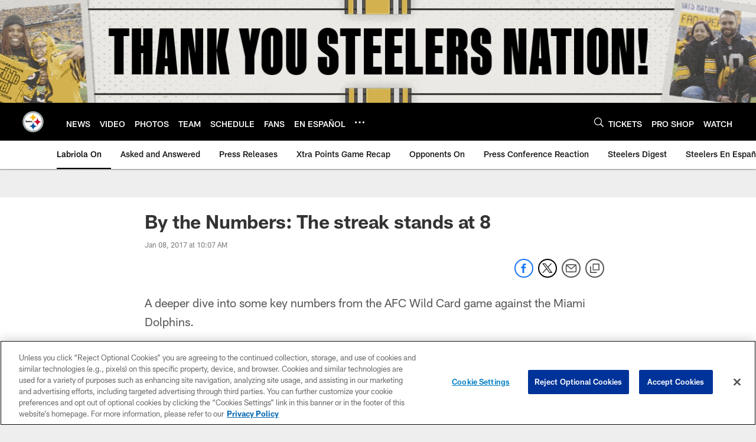

--- FILE ---
content_type: text/html
request_url: https://www.steelers.com/news/by-the-numbers-the-streak-stands-at-8-18417411
body_size: 80063
content:


<!DOCTYPE html>
    <html lang="en-US" dir="ltr" />

<head>
    <meta charset="utf-8" />
    <meta http-equiv="X-UA-Compatible" content="IE=edge,chrome=1" />
    <meta name="viewport" content="width=device-width, initial-scale=1.0" />

  <link rel="dns-prefetch" href="//nflenterprises.tt.omtrdc.net" crossorigin>

  <link rel="preconnect" href="//securepubads.g.doubleclick.net" crossorigin>
    <link rel="preconnect" href="//cdn.onesignal.com" crossorigin>






<title>By the Numbers: The streak stands at 8</title>
<meta name="description" content="With a win on Wild Card Weekend, the Steelers have built an 8-game winning streak." />
<meta name="keywords" content="" />

<meta property="og:title" content="By the Numbers: The streak stands at 8" />
<meta property="og:description" content="With a win on Wild Card Weekend, the Steelers have built an 8-game winning streak." />
<meta property="og:type" />
<meta property="og:url" content="https://www.steelers.com/news/by-the-numbers-the-streak-stands-at-8-18417411" />
<meta property="og:site_name" />
<meta property="og:locale" content="en-US" />
<meta property="og:image" content="https://static.clubs.nfl.com/image/private/t_editorial_landscape_12_desktop/steelers/ukkil4lgiiusoesxgiwk" />
<meta property="og:image:type" content="image/jpeg" />

<meta name="twitter:card" content="summary_large_image" />
<meta name="twitter:title" content="By the Numbers: The streak stands at 8" />
<meta name="twitter:description" content="With a win on Wild Card Weekend, the Steelers have built an 8-game winning streak." />
<meta name="twitter:image:src" content="https://static.clubs.nfl.com/image/private/t_editorial_landscape_12_desktop/steelers/ukkil4lgiiusoesxgiwk" />
<meta name="twitter:site" content="@" />

<link rel="canonical" href="https://www.steelers.com/news/by-the-numbers-the-streak-stands-at-8-18417411" />  <meta content="250602515055097" property="fb:pages" /><meta content="332289090283677" property="fb:pages" /><meta content="146175949904" property="fb:pages" />
  <meta content="app-id=393279698" name="apple-itunes-app" />
  <link href="/manifest.json" rel="manifest" />
  


<link rel="icon" href="https://static.clubs.nfl.com/steelers/f4ppnf2dtyctr1kvynhi" />

<link rel="preload" href="https://www.steelers.com/compiledassets/assets/fonts/NFL/All-ProDisplayC/All-ProDisplayC-Bold.woff2" as="font" type="font/woff2" crossorigin="anonymous"><link rel="preload" href="https://www.steelers.com/compiledassets/assets/fonts/NFL/All-ProDisplayC/All-ProDisplayC-BoldItalic.woff2" as="font" type="font/woff2" crossorigin="anonymous"><link rel="preload" href="https://www.steelers.com/compiledassets/assets/fonts/NFL/All-ProSans/All-ProSans--bold.woff2" as="font" type="font/woff2" crossorigin="anonymous"><link rel="preload" href="https://www.steelers.com/compiledassets/assets/fonts/NFL/All-ProSans/All-ProSans--boldItalic.woff2" as="font" type="font/woff2" crossorigin="anonymous"><link rel="preload" href="https://www.steelers.com/compiledassets/assets/fonts/NFL/All-ProSans/All-ProSans--regular.woff2" as="font" type="font/woff2" crossorigin="anonymous"><link rel="preload" href="https://www.steelers.com/compiledassets/assets/fonts/NFL/All-ProSans/All-ProSans--regularItalic.woff2" as="font" type="font/woff2" crossorigin="anonymous"><link rel="preload" href="https://www.steelers.com/compiledassets/assets/fonts/NFL/All-ProStats/All-ProStats--bold.woff2" as="font" type="font/woff2" crossorigin="anonymous"><link rel="preload" href="https://www.steelers.com/compiledassets/assets/fonts/NFL/All-ProStats/All-ProStats--medium.woff2" as="font" type="font/woff2" crossorigin="anonymous"><link rel="preload" href="https://www.steelers.com/compiledassets/assets/fonts/NFL/All-ProStats/All-ProStats--regular.woff2" as="font" type="font/woff2" crossorigin="anonymous"><link rel="preload" href="https://www.steelers.com/compiledassets/assets/fonts/NFL/Druk/Druk--Bold.woff" as="font" type="font/woff" crossorigin="anonymous"><link rel="preload" href="https://www.steelers.com/compiledassets/assets/fonts/NFL/Druk/Druk--BoldItalic.woff" as="font" type="font/woff" crossorigin="anonymous"><link rel="preload" href="https://www.steelers.com/compiledassets/assets/fonts/NFL/Druk/Druk--SuperItalic.woff" as="font" type="font/woff" crossorigin="anonymous"><link rel="preload" href="https://www.steelers.com/compiledassets/assets/fonts/NFL/Saira/Saira--Black.woff" as="font" type="font/woff" crossorigin="anonymous"><link rel="preload" href="https://www.steelers.com/compiledassets/assets/fonts/NFL/Saira/Saira--Bold.woff" as="font" type="font/woff" crossorigin="anonymous"><link rel="preload" href="https://www.steelers.com/compiledassets/assets/fonts/NFL/Saira/Saira--ExtraBold.woff" as="font" type="font/woff" crossorigin="anonymous"><link rel="preload" href="https://www.steelers.com/compiledassets/assets/fonts/NFL/Saira/Saira--ExtraLight.woff" as="font" type="font/woff" crossorigin="anonymous"><link rel="preload" href="https://www.steelers.com/compiledassets/assets/fonts/NFL/Saira/Saira--Light.woff" as="font" type="font/woff" crossorigin="anonymous"><link rel="preload" href="https://www.steelers.com/compiledassets/assets/fonts/NFL/Saira/Saira--Medium.woff" as="font" type="font/woff" crossorigin="anonymous"><link rel="preload" href="https://www.steelers.com/compiledassets/assets/fonts/NFL/Saira/Saira--Regular.woff" as="font" type="font/woff" crossorigin="anonymous"><link rel="preload" href="https://www.steelers.com/compiledassets/assets/fonts/NFL/Saira/Saira--SemiBold.woff" as="font" type="font/woff" crossorigin="anonymous"><link rel="preload" href="https://www.steelers.com/compiledassets/assets/fonts/NFL/Saira/Saira--Thin.woff" as="font" type="font/woff" crossorigin="anonymous">

<link href="https://www.steelers.com/compiledassets/css/base.css?_t=b9d9475568644560442574d53c970df2" rel="preload" as="style" crossorigin type="text/css" /><link href="https://www.steelers.com/compiledassets/css/base.css?_t=b9d9475568644560442574d53c970df2" rel="stylesheet" type="text/css" />  <link rel="preload" as="style" href="https://www.steelers.com/compiledassets/theming/7c39a9e39e27a6c4c62eb23c757a0fc1" crossorigin/>
  <link rel="stylesheet" type="text/css" href="https://www.steelers.com/compiledassets/theming/7c39a9e39e27a6c4c62eb23c757a0fc1" />
<script>
  // Picture element HTML5 shiv
  document.createElement("picture");
  window.baseUrl = "https://www.steelers.com";
  window.fbappid = "147211652005852";
  window.marketoHostName = "";
</script>
  


  <!-- OneTrust Cookies Consent Notice start -->
  <script src="https://cdn.cookielaw.org/scripttemplates/otSDKStub.js"
          type="text/javascript" charset="UTF-8"
          data-domain-script="1080b61c-d9de-4bbd-8933-c17407081c4e"></script>



<script type="text/javascript">
  function OptanonWrapper() {
    oneTrustAppendScriptHelper();
    oneTrustInsertScriptHelper();
    oneTrustDataRequire();
    setAdsRestrictDataProcessingLocalStorage();
    refreshPageAfterCookiesSettingsChange();
    showCookiesMessageForHiddenModules();
  }

  function showCookiesMessageForHiddenModules() {
    var dataOneTrustHiddenMessages = document.querySelectorAll('[data-onetrust-hidden-message]');
    if (!dataOneTrustHiddenMessages) {
      return;
    }

    ///1. For each module with hidden message div
    dataOneTrustHiddenMessages.forEach(function (element) {
      ///2. Check for the cookie categories attribute
      var cookieCategories = element.getAttribute('data-onetrust-category-hidden-message');
      if (!cookieCategories) {
        return;
      }

      ///3. Split the cookie categories string
      var splittedCategories = cookieCategories.split('-');
      ///4. If the module cookie categories are not all included in the window.OnetrustActiveGroups
      if (!splittedCategories.every(c => window.OnetrustActiveGroups.includes(c))) {
        ///Update the hidden message text based on the metadata
        element.innerHTML = 'You are unable to interact with this content due to your Cookie Consent choices, you can enable cookies in the footer by selecting Cookie Settings.';
        ///Show the message removing the hidden class
        element.classList.remove('nfl-u-visibility-hidden');
      }
    });
  }

  function oneTrustInsertScriptHelper() {
    /// Docs: https://my.onetrust.com/s/article/UUID-518074a1-a6da-81c3-be52-bae7685d9c94#UUID-518074a1-a6da-81c3-be52-bae7685d9c94_N1690409864050
    var scriptsToInsert = document.querySelectorAll('[data-onetrust-insert-script]');
    if (!scriptsToInsert) {
      return;
    }

    scriptsToInsert.forEach(function (element) {
      var isAsync = element.hasAttribute('async');
      var srcValue = element.getAttribute('data-src');
      var cookieCategory = element.getAttribute('data-onetrust-category');

      window.OneTrust.InsertScript(srcValue, 'head', null, null, cookieCategory, isAsync);
    });
  }

  function oneTrustAppendScriptHelper() {
    ///Custom logic (i.e.: for Microsoft Dynamics v1)
    var scriptsToAppend = document.querySelectorAll('[data-onetrust-append-script-custom]');
    if (!scriptsToAppend) {
      return;
    }

    scriptsToAppend.forEach(function (element) {
      var cookieCategory = element.getAttribute('data-onetrust-category');
      if (window.OnetrustActiveGroups.indexOf(cookieCategory) === -1) {
        return;
      }

      var source = element.getAttribute('data-src');
      if (source) {
        //We need to add a new DOM node containing 'src' to fire the MutationObserver and load the script
        var clonedNode = element.cloneNode(true);
        clonedNode.setAttribute('src', source);
        clonedNode.removeAttribute('data-onetrust-append-script-custom');
        clonedNode.removeAttribute('data-src');
        element.replaceWith(clonedNode);
        return;
      }

      var type = element.getAttribute('type');
      if (type && type == 'text/plain') {
        //We need to add a timeout to be sure that this script is loaded after the first one
        var timeOutScript;
        clearTimeout(timeOutScript);

        timeOutScript = setTimeout(function () {
          //We need to add a new DOM node containing 'src' to fire the MutationObserver and load the script
          var clonedNode = element.cloneNode(true);
          clonedNode.setAttribute('type', "text/javascript");
          clonedNode.removeAttribute('data-onetrust-append-script-custom');
          element.replaceWith(clonedNode);
        }, 2000);
      }
    });
  }

  function oneTrustDataRequire() {
    /// Custom method for the 'data-require' modules
    var dataOneTrustRequireItems = document.querySelectorAll('[data-onetrust-require]');
    if (!dataOneTrustRequireItems) {
      return;
    }

    dataOneTrustRequireItems.forEach(function (element) {
      var cookieCategory = element.getAttribute('data-onetrust-category');
      if (window.OnetrustActiveGroups.indexOf(cookieCategory) === -1) {
        return;
      }

      var dataRequire = element.getAttribute('data-onetrust-require');

      //We need to add a new DOM node containing 'data-require' to fire the MutationObserver in the requireModule.js and load the data-require script
      var clonedNode = element.cloneNode(true);
      clonedNode.setAttribute('data-require', dataRequire);
      clonedNode.removeAttribute('data-onetrust-require');
      element.replaceWith(clonedNode);
    });
  }

  function setAdsRestrictDataProcessingLocalStorage() {
    if (window.OnetrustActiveGroups.indexOf('C0004') > 0) {
      localStorage.setItem('user.restrictDataProcessing', 0);
    }
    else {
      localStorage.setItem('user.restrictDataProcessing', 1);
    }
  }

  function getCookie(name) {
    /// function to pull cookie value
    var value = "; " + document.cookie;
    var parts = value.split("; " + name + "=");
    if (parts.length == 2) return parts.pop().split(";").shift();
  }

  function refreshPageAfterCookiesSettingsChange() {
    /// Docs: https://my.onetrust.com/s/article/UUID-534defd9-7ec8-fc0e-78bf-8dce8c6c5593?language=en_US
    var OABCcookieName = "OptanonAlertBoxClosed";
    var bannerAcceptBtn = document.getElementById("onetrust-accept-btn-handler");
    var pcAllowAllBtn = document.getElementById("accept-recommended-btn-handler");
    var pcRejectAllBtn = document.getElementById("onetrust-reject-all-handler");
    var pcSaveBtn = document.getElementsByClassName("save-preference-btn-handler onetrust-close-btn-handler")[0];
    var pcRefuseAllBtn = document.getElementsByClassName("ot-pc-refuse-all-handler")[0];
    var OABCcookie = getCookie(OABCcookieName);

    // IF logic needed here because ot-banner-sdk DIV is not injected on page loads if banner is not exposed
    if (!OABCcookie && bannerAcceptBtn) {
      bannerAcceptBtn.addEventListener('click', function () {
        window.console.log("Allowed all via Banner");
        window.location.reload();
      });
    }
    if (pcAllowAllBtn) {
      pcAllowAllBtn.addEventListener('click', function () {
          window.console.log("Allowed all via Preference Center");
          window.location.reload();
      });
    }
    if (pcRejectAllBtn) {
      pcRejectAllBtn.addEventListener('click', function () {
        window.console.log("Rejected all via Preference Center");
        window.location.reload();
      });
    }
    if (pcSaveBtn) {
      pcSaveBtn.addEventListener('click', function () {
          setTimeout(() => {
              window.console.log("Set custom settings via Preference Center");
              window.location.reload();
          }, 1000) //quick timeout so that the consent receipt can be sent and the cookie can be updated
      });
    }
    if (pcRefuseAllBtn) {
      pcRefuseAllBtn.addEventListener('click', function () {
        window.console.log("Rejected all via Preference Center");
        window.location.reload();
      });
    }
  }
</script>  <!-- OneTrust Cookies Consent Notice end -->
  <!-- IAB CCPA script start -->
  <!-- IAB CCPA script end -->

  <script type="text/javascript">
    window.googletag = window.googletag || {};
    window.googletag.cmd = window.googletag.cmd || [];
    window.googletag.secureSignalProviders = window.googletag.secureSignalProviders || [];
  </script>
  <script async defer src="https://securepubads.g.doubleclick.net/tag/js/gpt.js"></script>
  <script type="text/javascript" src="https://imasdk.googleapis.com/js/sdkloader/gpt_proxy.js"></script>
  


<script type="text/javascript">
  window.gptconfig = {};
  var googletag = googletag || {};
  googletag.cmd = googletag.cmd || [];
  googletag.secureSignalProviders = googletag.secureSignalProviders || [];
  window.gptSlots = [];
  var advPageInfo = {"Sections":["news","by-the-numbers-the-streak-stands-at-8-18417411"],"AdUnitName":"news","IsCustom":false};
  var adUnitName = advPageInfo.AdUnitName;
  var leagueAdvId = '/4595/nfl.clubsites/pit';
  var clubAdvId = '/4595/team.pit/';
  var testParameter = '';
window.adUnit = clubAdvId + adUnitName;
  var screenWidth = window.innerWidth;
  var companionSize = [[0, 0]];
  if (screenWidth > 1024) {
    companionSize = [[970, 90], [728, 90]];
  }
  else if (screenWidth > 760 && screenWidth <= 1024) {
    companionSize = [[728, 90]];
  } 
  else if (screenWidth > 100 && screenWidth <= 760) {

    companionSize = [[320, 50]]
  } 

  googletag.cmd.push(function() {
    gptconfig.responsiveMappings = {};
    gptconfig.responsiveMappings['leaderboard'] = googletag.sizeMapping().addSize([1024, 1],
      [
        [728, 90],
        [970, 250],
        [970, 90]
      ]).addSize([100, 1],
      [
        [300, 250],
        [320, 50]
      ]).addSize([0, 0], []).build();
    gptconfig.responsiveMappings['leaderboardleague'] = googletag.sizeMapping().addSize([1024, 1],
      [
        [728, 90]
      ]).addSize([100, 1],
      [
        [320, 50]
      ]).addSize([0, 0], []).build();
    gptconfig.responsiveMappings['mrec'] = googletag.sizeMapping().addSize([100, 1],
      [
        [300, 250]
      ]).addSize([0, 0], []).build();
    gptconfig.responsiveMappings['mrec-photogallery'] = googletag.sizeMapping().addSize([1024, 1],
      [
        [300, 600],
        [300, 250]
      ]).addSize([100, 1],
      [
        [300, 250]
      ]).addSize([0, 0], []).build();
    gptconfig.responsiveMappings['mrec-photogallery-list'] = googletag.sizeMapping().addSize([1024, 1],
      [
        [728, 90],
        [970, 250],
        [970, 90]
      ]).addSize([100, 1],
      [
        [300, 250],
        [320, 50]
      ]).addSize([0, 0], []).build();
    gptconfig.responsiveMappings['package-c'] = googletag.sizeMapping().addSize([1024, 1],
      [
        [300, 600]
      ]).addSize([100, 1],
      [
        [300, 250]
      ]).addSize([0, 0], []).build();
    gptconfig.responsiveMappings['package-b'] = googletag.sizeMapping().addSize([1024, 1],
      [
        [160, 600]
      ]).addSize([100, 1],
      [
        [300, 250]
      ]).addSize([0, 0], []).build();
    gptconfig.responsiveMappings['presented-by'] = googletag.sizeMapping().addSize([1024, 1],
      [
        [100, 30]
      ]).addSize([100, 1],
      [
        [100, 30],
        [30, 30]
      ]).addSize([0, 0], []).build();
    gptconfig.responsiveMappings['club-premium'] = googletag.sizeMapping().addSize([1024, 1],
      [
        [728, 90],
        [970, 90],
        [970, 250]
      ]).addSize([760, 1],
      [
        [728, 90],
        [320, 50]
      ]).addSize([100, 1],
      [
        [320, 50],
        [300, 100]
      ]).addSize([0, 0], []).build();
    gptconfig.responsiveMappings['companion'] = googletag.sizeMapping().addSize([1024, 1],
      [
        [728, 90],
        [970, 90]
      ]).addSize([760, 1], [
        [728, 90]
      ]).addSize([100, 1],
      [
        [320, 50]
      ]).addSize([0, 0], []).build();
    gptconfig.responsiveMappings['interstitials'] = googletag.sizeMapping().addSize([1024, 1],
      [
        [1, 4]
      ]).addSize([760, 1],
      [
        [3, 4]
      ]).addSize([100, 1],
      [
        [3, 4]
      ]).addSize([0, 0], []).build();
    gptconfig.responsiveMappings['728x90-320x50-only'] = googletag.sizeMapping().addSize([1024, 1],
      [
        [320, 50],
        [728, 90]
      ]).addSize([100, 1],
      [
        [320, 50]
      ]).addSize([0, 0], []).build();
    gptconfig.responsiveMappings['300x250-only'] = googletag.sizeMapping().addSize([100, 1],
      [
        [300, 250]
      ]).addSize([0, 0], []).build();
    gptconfig.responsiveMappings['728x90-320x50-300x250'] = googletag.sizeMapping().addSize([1024, 1],
      [
        [300, 250],
        [320, 50],
        [728, 90],
      ]).addSize([100, 1],
      [
        [300, 250],
        [320, 50]
        ]).addSize([0, 0], []).build();

    gptconfig.responsiveMappings["draft-strip"] = googletag.sizeMapping()
      .addSize([0, 0], [
        [220, 32]
    ]).build();

    gptconfig.adSizes = [
      [728, 90],
      [970, 250],
      [970, 90],
      [300, 250],
      [320, 50],
      [300, 600],
      [160, 600],
      [300, 60],
      [300, 100],
      [1, 4],
      [3, 4]
    ];

    gptconfig.companionSize = companionSize;
  });
</script>

  
  


  
  <script>
    if ('serviceWorker' in navigator) {
      window.addEventListener('load', function () {
        navigator.serviceWorker.getRegistrations().then(function (registeredSevices) {
          for (var i = 0; i < registeredSevices.length; i++) {
            var sW = registeredSevices[i];
            var scriptUrl = sW && sW.active && sW.active.scriptURL;

            if (scriptUrl && scriptUrl.indexOf("OneSignal") !== -1) {
              continue;
            }

            sW.unregister().then(function (unregistered) {
              console.debug('ServiceWorker unregistration: ', unregistered);
            });            
          }

          navigator.serviceWorker.register('/push/onesignal/OneSignalSDKWorker.js', {scope: '/push/onesignal/'});
          navigator.serviceWorker.register('/push/onesignal/OneSignalSDKUpdaterWorker.js', {scope: '/push/onesignal/'});
        });
      });
    }
  </script>

  <script type="text/javascript">
    window._taboola = window._taboola || [];

    function filterByDmaCode(games, dmaCode) {
      return games.filter(function (game) {
        return Array.isArray(game.DmaCodes) && game.DmaCodes.includes(dmaCode);
      });
    }

    const rawToken = localStorage.getItem('nfl.refreshableToken.v3') || "";
    const parsed = JSON.parse(rawToken);
    let dmaCode = parsed?.rawData?.dmaCode || '-1';

    var nationalGameAvailability = 'no game';
    var localGameAvailability = 'no game';

    if (dmaCode && dmaCode !== '-1') {
      var nationalGames = [{"Description":"AFC Championship.","Title":"New England Patriots at Denver Broncos","StartTime":"2026-01-25T20:00:00.000Z","EndTime":"2026-01-26T00:00:00.000Z","GameTerritory":"NATIONAL","GameId":"85926e30-f4c4-11f0-9442-5911216651e2","Week":"3","DmaCodes":["490","491","493","495","798","766","626","583","644","627","800","676","821","757","625","803","679","638","764","751","616","765","508","725","641","737","635","855","634","692","825","670","632","637","744","866","767","759","618","717","868","758","810","611","828","819","734","752","839","651","642","661","609","652","760","628","740","603","820","789","722","619","633","671","862","762","753","807","804","624","604","881","773","790","755","612","643","662","693","813","811","631","756","623","770","801","636","802","678","650","745","657","724","754","747","687","743","749","771","709","504","600","537","716","552","698","509","639","602","502","535","576","517","570","506","584","523","673","501","613","648","519","530","573","575","617","598","656","565","649","518","528","658","533","592","500","682","542","710","691","566","630","605","610","571","669","514","597","561","531","718","512","536","702","534","515","686","526","541","582","529","551","746","546","503","675","711","560","545","513","736","558","510","564","548","521","522","520","640","532","538","705","588","516","543","567","569","525","574","581","544","507","547","554","539","527","659","555","556","606","524","511","557","559","550","505","622","563","549","540","647","577","553"],"NflSeason":"2025"},{"Description":"AFC Championship.","Title":"New England Patriots at Denver Broncos","StartTime":"2026-01-25T20:00:00.000Z","EndTime":"2026-01-26T00:00:00.000Z","GameTerritory":"NATIONAL","GameId":"85926e30-f4c4-11f0-9442-5911216651e2","Week":"3","DmaCodes":["000"],"NflSeason":"2025"},{"Description":"AFC Championship.","Title":"New England Patriots at Denver Broncos","StartTime":"2026-01-25T20:00:00.000Z","EndTime":"2026-01-26T00:00:00.000Z","GameTerritory":"NATIONAL","GameId":"85926e30-f4c4-11f0-9442-5911216651e2","Week":"3","DmaCodes":["000"],"NflSeason":"2025"},{"Description":"AFC Championship.","Title":"New England Patriots at Denver Broncos","StartTime":"2026-01-25T20:00:00.000Z","EndTime":"2026-01-26T00:00:00.000Z","GameTerritory":"NATIONAL","GameId":"85926e30-f4c4-11f0-9442-5911216651e2","Week":"3","DmaCodes":["000"],"NflSeason":"2025"},{"Description":"AFC Championship.","Title":"New England Patriots at Denver Broncos","StartTime":"2026-01-25T20:00:00.000Z","EndTime":"2026-01-26T00:00:00.000Z","GameTerritory":"NATIONAL","GameId":"85926e30-f4c4-11f0-9442-5911216651e2","Week":"3","DmaCodes":["000"],"NflSeason":"2025"},{"Description":"AFC Championship.","Title":"New England Patriots at Denver Broncos","StartTime":"2026-01-25T20:00:00.000Z","EndTime":"2026-01-26T00:00:00.000Z","GameTerritory":"NATIONAL","GameId":"85926e30-f4c4-11f0-9442-5911216651e2","Week":"3","DmaCodes":["000"],"NflSeason":"2025"},{"Description":"NFC Championship.","Title":"Los Angeles Rams at Seattle Seahawks","StartTime":"2026-01-25T23:30:00.000Z","EndTime":"2026-01-26T03:30:00.000Z","GameTerritory":"NATIONAL","GameId":"7471d718-f4e3-11f0-9442-5911216651e2","Week":"3","DmaCodes":["641","642","628","745","881","800","632","802","634","819","868","810","623","804","725","679","751","771","495","764","737","755","692","603","767","765","773","670","709","722","821","636","687","637","766","756","744","661","740","828","734","627","651","747","855","682","693","801","759","866","789","613","612","813","757","638","650","671","633","624","652","820","676","604","619","618","790","811","678","753","600","770","760","825","635","743","762","605","803","609","807","862","626","643","724","839","625","754","657","611","749","758","752","662","631","647","546","524","552","686","512","583","736","576","630","584","673","564","698","616","718","606","541","529","531","649","523","509","602","548","561","540","571","537","570","520","525","516","573","506","526","711","717","543","518","716","503","640","596","567","710","502","617","505","639","510","517","542","702","558","553","658","669","521","644","549","501","534","592","577","597","582","500","508","656","566","610","560","556","648","588","550","490","513","569","528","551","555","535","519","507","581","533","557","554","511","575","539","530","504","538","547","514","544","598","559","622","491","574","527","515","563","522","532","746","565","545","536","675","705","691","659"],"NflSeason":"2025"},{"Description":"Partido por el campeonato de la NFC. Desde el Lumen Field, en Seattle, Washington.","Title":"Fútbol Americano NFL","StartTime":"2026-01-25T23:30:00.000Z","EndTime":"2026-01-26T03:30:00.000Z","GameTerritory":"NATIONAL","GameId":"7471d718-f4e3-11f0-9442-5911216651e2","Week":"3","DmaCodes":["490","491","493","495","500","501","502","503","504","505","506","507","508","509","510","511","512","513","514","515","516","517","518","519","520","521","522","523","524","525","526","527","528","529","530","531","532","533","534","535","536","537","538","539","540","541","542","543","544","545","546","547","548","549","550","551","552","553","554","555","556","557","558","559","560","561","563","564","565","566","567","569","570","571","573","574","575","576","577","581","582","583","584","588","592","596","597","598","600","602","603","604","605","606","609","610","611","612","613","616","617","618","619","622","623","624","625","626","627","628","630","631","632","633","634","635","636","637","638","639","640","641","642","643","644","647","648","649","650","651","652","656","657","658","659","661","662","669","670","671","673","675","676","678","679","682","686","687","691","692","693","698","702","705","709","710","711","716","717","718","722","724","725","734","736","737","740","743","744","745","746","747","749","751","752","753","754","755","756","757","758","759","760","762","764","765","766","767","770","771","773","789","790","798","800","801","802","803","804","807","810","811","813","819","820","821","825","828","839","855","862","866","868","881"],"NflSeason":"2025"},{"Description":"NFC Championship.","Title":"Los Angeles Rams at Seattle Seahawks","StartTime":"2026-01-25T23:30:00.000Z","EndTime":"2026-01-26T03:30:00.000Z","GameTerritory":"NATIONAL","GameId":"7471d718-f4e3-11f0-9442-5911216651e2","Week":"3","DmaCodes":["000"],"NflSeason":"2025"},{"Description":"NFC Championship.","Title":"Los Angeles Rams at Seattle Seahawks","StartTime":"2026-01-25T23:30:00.000Z","EndTime":"2026-01-26T03:30:00.000Z","GameTerritory":"NATIONAL","GameId":"7471d718-f4e3-11f0-9442-5911216651e2","Week":"3","DmaCodes":["000"],"NflSeason":"2025"},{"Description":"NFC Championship.","Title":"Los Angeles Rams at Seattle Seahawks","StartTime":"2026-01-25T23:30:00.000Z","EndTime":"2026-01-26T03:30:00.000Z","GameTerritory":"NATIONAL","GameId":"7471d718-f4e3-11f0-9442-5911216651e2","Week":"3","DmaCodes":["000"],"NflSeason":"2025"},{"Description":"NFC Championship.","Title":"Los Angeles Rams at Seattle Seahawks","StartTime":"2026-01-25T23:30:00.000Z","EndTime":"2026-01-26T03:30:00.000Z","GameTerritory":"NATIONAL","GameId":"7471d718-f4e3-11f0-9442-5911216651e2","Week":"3","DmaCodes":["000"],"NflSeason":"2025"},{"Description":"NFC Championship.","Title":"Los Angeles Rams at Seattle Seahawks","StartTime":"2026-01-25T23:30:00.000Z","EndTime":"2026-01-26T03:30:00.000Z","GameTerritory":"NATIONAL","GameId":"7471d718-f4e3-11f0-9442-5911216651e2","Week":"3","DmaCodes":["000"],"NflSeason":"2025"}];
      var regionalGames = [];

      var filteredNational = dmaCode ? filterByDmaCode(nationalGames, dmaCode) : [];
      var filteredRegional = dmaCode ? filterByDmaCode(regionalGames, dmaCode) : [];

      if (filteredNational.length > 0) {
        var nationalIds = [];
        for (var i = 0; i < filteredNational.length; i++) {
          nationalIds.push(filteredNational[i].GameId);
        }
        nationalGameAvailability = nationalIds.join(',');
      }

      if (filteredRegional.length > 0) {
        var regionalIds = [];
        for (var j = 0; j < filteredRegional.length; j++) {
          regionalIds.push(filteredRegional[j].GameId);
        }
        localGameAvailability = regionalIds.join(',');
      }
    }

    var trackingPageInfo = {"SiteSection":"news","SiteSubsection":"news","PageDetail":"by-the-numbers-the-streak-stands-at-8-18417411","PageDetailSuffix":""};
    var utag_data = {
      page_type: 'landing',
      siteName: 'steelers',
      teamAbbr: 'pit',
      optimizedFor: 'desktop',
      responsiveState: window.innerWidth < 1024 ? 'mobile' : 'desktop',
      siteLanguage: 'EN',
      partner: 'Deltatre',
      siteSection: trackingPageInfo.SiteSection,
      siteSubsection: trackingPageInfo.SiteSubsection,
      pageDetail: trackingPageInfo.PageDetail,
      pageState: 'no cp',
      adBlock: 'false',
      adPlacement: 'na',
      buildNumber: '2.0.0.0',
      nationalGameAvailability: nationalGameAvailability,
      localGameAvailability: localGameAvailability
    };
    var identityProvider = localStorage.getItem('identityProvider');
    if (identityProvider && identityProvider.length) {
      utag_data['identityProvider'] = JSON.parse(identityProvider);
    }
    window.fireVirtualPageEvent = '';
  </script>
<script type="text/javascript">var utag_data = utag_data || { };utag_data.page_type = 'article';utag_data.siteSection = 'news';utag_data.siteSubsection = 'article';</script>
    <script data-onetrust-insert-script data-src=https://cdn.onesignal.com/sdks/OneSignalSDK.js data-onetrust-category=C0004 async></script>
    <script type="text/plain"
      class="optanon-category-C0004">
          var OneSignal = window.OneSignal || [];

      OneSignal.SERVICE_WORKER_PATH = '/push/onesignal/OneSignalSDKWorker.js';
      OneSignal.SERVICE_WORKER_UPDATER_PATH = '/push/onesignal/OneSignalSDKUpdaterWorker.js';
      OneSignal.SERVICE_WORKER_PARAM = { scope: '/push/onesignal/' };

          OneSignal.push(function () {
            OneSignal.init({
              appId: "90e255ca-a712-4483-8e46-2b0c40479142",
            });
          });

          // Set how many page visits till show prompt again
          var numVisitsTrigger = 20;

          if (typeof localStorage !== "undefined") {
            var visitNumber = parseInt(localStorage.getItem("visitNumber"), 10);
            if (!isNaN(visitNumber)) {
              visitNumber += 1;
            } else {
              visitNumber = 0;
            }
            localStorage.setItem("visitNumber", visitNumber);
            // If visitNumber is a multiple of numVisitsTrigger
            if ((visitNumber % numVisitsTrigger) === 0) {
              OneSignal.push(function () {
                OneSignal.getTags(function (tags) {
                  var tagsValues = Object.values(tags);
                  // If at least one category tag has been selected (it means that the user has subscribed)
                  if (tagsValues.filter(x => x === '1').length > 0) {
                    OneSignal.showCategorySlidedown();
                  }
                })
              });
            }
          }
      </script>

  <script type="text/javascript">
    window.environment = "clubs";
  </script>

  <script type="text/javascript">
    var adBlockEnabled = false;
    try {
      var testAd = document.createElement('div');
      testAd.innerHTML = '&nbsp;';
      testAd.className = 'adsbox';
      document.body.appendChild(testAd);
      if (testAd.offsetHeight === 0) {
        adBlockEnabled = true;
      }
      testAd.remove();
    }
    catch (e) { }
    if (utag_data) {
      utag_data.adBlock = '' + adBlockEnabled;
    }
  </script>
  <script type="text/javascript">
    utag_data.pageDetail = trackingPageInfo.PageDetailSuffix ? (utag_data.pageDetail + ':' + trackingPageInfo.PageDetailSuffix) : utag_data.pageDetail;
    var utag_data = window.utag_data || {};
    var utagParts = [utag_data.siteName, utag_data.siteSection, utag_data.siteSubsection, utag_data.pageDetail];
    var pageName = [];
    for (var i = 0; i < utagParts.length; i++) {
      var part = utagParts[i];
      if (part != undefined) {
        pageName.push(part);
      }
    }
    utag_data.pageName = pageName.join(':');
  </script>
  <script type="text/javascript">
    if (localStorage.getItem('user.countryCode') === null) {
      localStorage.setItem('user.countryCode', 'US');
    }
    //Enrich utag_data with countryCode value (used by the tag manager for GDPR compliance)
    utag_data.countryCode = localStorage.getItem('user.countryCode').toLowerCase();
  </script>

    <script>
      window.gigyaUrl = 'https://www.nfl.com/gigya-assets/js/gigya.js?apikey=4_6sqKg07tq1sShaHq5PzfmQ';
      window.gigyaApiKey = '4_6sqKg07tq1sShaHq5PzfmQ';
    </script>
    <script src=https://www.nfl.com/gigya-assets/js/gigya.js?apikey=4_6sqKg07tq1sShaHq5PzfmQ></script>


<script type="text/javascript">
  /* Returns query string parameter from url */
  function getQueryString(key) {
    if (!key || !key.trim().length) {
      return '';
    }
    var reg = new RegExp('[?&]' + key + '=([^&#]*)', 'i');
    var queryString = reg.exec(window.location.search);

    return queryString ? queryString[1] : '';
  }
  
  /* Verifies if the feature flag is set in the url & saves it to session storage */
  function hasFlag(flag) {
    const key = flag + '_exists';

    var result = window.location.search.toLowerCase().includes(flag.toLowerCase());
    const sessionResult = sessionStorage.getItem(key);

    if (result) {
      sessionStorage.setItem(key, [result]);

    }
    else if (sessionResult) {
      result = !!sessionResult;
    }

    return result;
  }

  /* Gets the value of a feature flag, also verifies if the
  feature flag is set in the url & saves it to session storage */
  function getFlag(flag) {
    const key = flag + '_value';

    var result = getQueryString(flag);
    const sessionResult = sessionStorage.getItem(key);

    if (result) {
      sessionStorage.setItem(key, [result]);
    }
    else if (sessionResult) {
      result = sessionResult;
    }

    return result;
  }

  window.nflLibHostName = "p.nfltags.com";

  if (hasFlag('nflHash')) {
    window.nflLibPath = '/nfl/releases/' + getFlag('nflHash');
  }
  else if (hasFlag('prHash')) {
    window.nflLibPath = '/nfl/pullrequests/' + getFlag('prHash');
  }
  else {
    window.nflLibPath = '/nfl/live';
  }
</script>

</head>
<body class=" nfl-is-club-site" data-mode="" style=" ">
  <a class="d3-u-block-bypass d3-u-block-bypass--with-size" href="#main-content" tabindex="0">
    <span>Skip to main content</span>
  </a>
    <!-- Interstitial OOP SLOT  -->
    <div id="oop" style="text-align: center;"></div>
    <!-- Background-Skin SLOT -->
    <div id="background_skin" style="text-align: center;"></div>
  






<div class="d3-l-wrap">










<div class="d3-o-header__branded-header ">

    <picture is-lazy="/t_lazy">
      <!--[if IE 9]><video style="display: none;"><![endif]-->
      <source data-srcset="https://static.clubs.nfl.com/image/upload/steelers/nrgmkdzadevxefsbi90f"
              media="(min-width: 1024px)">
      <source data-srcset="https://static.clubs.nfl.com/image/upload/steelers/lsghxbnu67wa18pqmjfo"
              media="(min-width: 320px)">
      <!--[if IE 9]></video><![endif]-->
      <img data-src="https://static.clubs.nfl.com/image/upload/steelers/nrgmkdzadevxefsbi90f"
           src="[data-uri]"
           class="img-responsive"
            />
    </picture>
      <div class="d3-o-header__branded-header__sponsor">
    <script type="text/javascript">
            var googletag = window.googletag || {};
            googletag.cmd = window.googletag.cmd || [];
            googletag.secureSignalProviders = window.googletag.secureSignalProviders || [];
            var slot = slot || {}; //some modules call this more than once so we check if slot is already set.
            googletag.cmd.push(function () {
              gptSlots.push(
                slot['1bc511df-3967-4a08-8421-a848e9f91406'] = googletag
                  .defineSlot(adUnit, gptconfig.adSizes, '1bc511df-3967-4a08-8421-a848e9f91406')
                  .setTargeting('slot', 'brandedspon')
                  .defineSizeMapping(gptconfig.responsiveMappings['presented-by'])
.addService(googletag.pubads())
              );});
        if (typeof(__iasPET) !== 'undefined') {
          googletag.cmd.push(function() {
            var newSlot = window.slot['1bc511df-3967-4a08-8421-a848e9f91406'];
            if(typeof(newSlot) === 'undefined'){
              return;
            }

            var iasPETSlots = [];
            var newSlotSizes = newSlot.getSizes().map(function(size) {
              if (size.getWidth && size.getHeight)
                return [size.getWidth(), size.getHeight()];
              else
                return [1, 1];
            });
 
            iasPETSlots.push({
              adSlotId: newSlot.getSlotElementId(),
              size: newSlotSizes,
              adUnitPath: newSlot.getAdUnitPath()
            });
 
            __iasPET.queue.push({
              adSlots: iasPETSlots,
              dataHandler: iasSingleSlotDataHandler('1bc511df-3967-4a08-8421-a848e9f91406')
            });
          });
        }
      </script><div class="d3-o-adv-block  " data-id="1bc511df-3967-4a08-8421-a848e9f91406" id="1bc511df-3967-4a08-8421-a848e9f91406"></div><script></script>
    <script type="text/javascript">
            var googletag = window.googletag || {};
            googletag.cmd = window.googletag.cmd || [];
            googletag.secureSignalProviders = window.googletag.secureSignalProviders || [];
            var slot = slot || {}; //some modules call this more than once so we check if slot is already set.
            googletag.cmd.push(function () {
              gptSlots.push(
                slot['d299ffbb-7127-4788-855f-7409fc8f44a8'] = googletag
                  .defineSlot(adUnit, gptconfig.adSizes, 'd299ffbb-7127-4788-855f-7409fc8f44a8')
                  .setTargeting('slot', 'brandedspon1')
                  .defineSizeMapping(gptconfig.responsiveMappings['presented-by'])
.addService(googletag.pubads())
              );});
        if (typeof(__iasPET) !== 'undefined') {
          googletag.cmd.push(function() {
            var newSlot = window.slot['d299ffbb-7127-4788-855f-7409fc8f44a8'];
            if(typeof(newSlot) === 'undefined'){
              return;
            }

            var iasPETSlots = [];
            var newSlotSizes = newSlot.getSizes().map(function(size) {
              if (size.getWidth && size.getHeight)
                return [size.getWidth(), size.getHeight()];
              else
                return [1, 1];
            });
 
            iasPETSlots.push({
              adSlotId: newSlot.getSlotElementId(),
              size: newSlotSizes,
              adUnitPath: newSlot.getAdUnitPath()
            });
 
            __iasPET.queue.push({
              adSlots: iasPETSlots,
              dataHandler: iasSingleSlotDataHandler('d299ffbb-7127-4788-855f-7409fc8f44a8')
            });
          });
        }
      </script><div class="d3-o-adv-block  " data-id="d299ffbb-7127-4788-855f-7409fc8f44a8" id="d299ffbb-7127-4788-855f-7409fc8f44a8"></div><script></script>
  </div>
</div><header class="nfl-c-header d3-o-nav__has-secondary-nav "
        role="banner"
        data-require="modules/navigation"
        >
  <div class="d3-o-nav__wrap" data-require="modules/search">
    <a class="d3-o-nav__logo" href="https://www.steelers.com" 
       title="Link to club&#x27;s homepage"
       data-event_name="click action"
       data-link_module="Header"
       data-link_type="Nav Logo"
       data-link_name="Nav Logo"
       data-link_url="/">
      

<picture><!--[if IE 9]><video style="display: none; "><![endif]--><source data-srcset="https://static.www.nfl.com/t_q-best/league/api/clubs/logos/PIT" media="(min-width:1024px)" /><source data-srcset="https://static.www.nfl.com/t_q-best/league/api/clubs/logos/PIT" media="(min-width:768px)" /><source data-srcset="https://static.www.nfl.com/t_q-best/league/api/clubs/logos/PIT" /><!--[if IE 9]></video><![endif]--><img alt="Pittsburgh Steelers logo" class="img-responsive" data-src="https://static.www.nfl.com/t_q-best/league/api/clubs/logos/PIT" src="[data-uri]" /></picture>
    </a>

      <nav class="d3-o-nav--primary" 
           id="mobile-expanded-menu"
           aria-label="Global links">
        <span class="d3-o-nav--title" aria-label="Primary Navigation">Primary nav</span>
        




<script type="text/javascript">
          window._DMAMenuItems = window._DMAMenuItems || [];
          window._DMAMenuItems = window._DMAMenuItems.concat([]);
        </script>    <ul class="d3-o-nav__list d3-o-list">
          <li class="d3-o-nav__item" 
             
            data-js-hook="c95353d4-8e91-4440-a134-41f0ab00d248"
            >

      <a href="https://www.steelers.com/news/"
         title="NEWS"
         
         data-link_module="Header"
         data-event_name="click action"
          data-link_type="_content-primary-nav-links" 
         data-link_name="NEWS"
         data-link_url="https://www.steelers.com/news/"
         data-link_position="1:21"
         data-custom-properties=""
         
         
         >
            <span class="d3-o-nav__item-label">
              NEWS
            </span>
      </a>
  




          </li>
          <li class="d3-o-nav__item" 
             
            data-js-hook="a5c716b3-2774-41d6-9580-93394e3f809d"
            >

      <a href="https://www.steelers.com/video/"
         title="VIDEO"
         
         data-link_module="Header"
         data-event_name="click action"
          data-link_type="_content-primary-nav-links" 
         data-link_name="VIDEO"
         data-link_url="https://www.steelers.com/video/"
         data-link_position="2:21"
         data-custom-properties=""
         
         
         >
            <span class="d3-o-nav__item-label">
              VIDEO
            </span>
      </a>
  




          </li>
          <li class="d3-o-nav__item" 
             
            data-js-hook="404ef83f-7bed-4e23-b42e-eb84c066ffe5"
            >

      <a href="https://www.steelers.com/photos/"
         title="PHOTOS"
         
         data-link_module="Header"
         data-event_name="click action"
          data-link_type="_content-primary-nav-links" 
         data-link_name="PHOTOS"
         data-link_url="https://www.steelers.com/photos/"
         data-link_position="3:21"
         data-custom-properties=""
         
         
         >
            <span class="d3-o-nav__item-label">
              PHOTOS
            </span>
      </a>
  




          </li>
          <li class="d3-o-nav__item" 
             
            data-js-hook="a3ad4105-c13b-47cc-ba9d-f8206d28531f"
            >

      <a href="https://www.steelers.com/team/players-roster/"
         title="TEAM"
         
         data-link_module="Header"
         data-event_name="click action"
          data-link_type="_content-primary-nav-links" 
         data-link_name="TEAM"
         data-link_url="https://www.steelers.com/team/players-roster/"
         data-link_position="4:21"
         data-custom-properties=""
         
         
         >
            <span class="d3-o-nav__item-label">
              TEAM
            </span>
      </a>
  




          </li>
          <li class="d3-o-nav__item" 
             
            data-js-hook="9472769f-6b72-428b-a8a9-4e4335aea58f"
            >

      <a href="https://www.steelers.com/schedule/"
         title="SCHEDULE"
         
         data-link_module="Header"
         data-event_name="click action"
          data-link_type="_content-primary-nav-links" 
         data-link_name="SCHEDULE"
         data-link_url="https://www.steelers.com/schedule/"
         data-link_position="5:21"
         data-custom-properties=""
         
         
         >
            <span class="d3-o-nav__item-label">
              SCHEDULE
            </span>
      </a>
  




          </li>
          <li class="d3-o-nav__item" 
             
            data-js-hook="5ee9bed3-5dcf-44b9-bd8b-9334fd106329"
            >

      <a href="https://www.steelers.com/fans/"
         title="FANS"
         
         data-link_module="Header"
         data-event_name="click action"
          data-link_type="_content-primary-nav-links" 
         data-link_name="FANS"
         data-link_url="https://www.steelers.com/fans/"
         data-link_position="6:21"
         data-custom-properties=""
         
         
         >
            <span class="d3-o-nav__item-label">
              FANS
            </span>
      </a>
  




          </li>
          <li class="d3-o-nav__item" 
             
            data-js-hook="f82c2d5a-0900-4658-be0f-b9431942cb6b"
            >

      <a href="https://www.steelers.com/espanol/"
         title="EN ESPA&#xD1;OL"
         
         data-link_module="Header"
         data-event_name="click action"
          data-link_type="_content-primary-nav-links" 
         data-link_name="EN ESPA&#xD1;OL"
         data-link_url="https://www.steelers.com/espanol/"
         data-link_position="7:21"
         data-custom-properties=""
         
         
         >
            <span class="d3-o-nav__item-label">
              EN ESPA&#xD1;OL
            </span>
      </a>
  




          </li>
          <li class="d3-o-nav__item d3-o-nav__item--has-submenu" 
             
            data-js-hook="e0d0717b-79fa-4bf2-9acd-ca2e972f7828"
            >

      <a href="#2ndlevel" title="..." data-value="dropdown_trigger" aria-label="More menu choices" aria-expanded="false" aria-controls="2ndlevel">
        <span class="d3-o-nav__item-label">
          



<span class="nfl-o-icon nfl-o-icon--small ">
  <svg class="nfl-o-icon--dots" viewBox="0 0 24 24"  aria-hidden="true" >
    <use xlink:href='#dots'></use>
  </svg>
</span>

        </span>
        <span class="d3-o-nav__item-icon">
          



<span class="nfl-o-icon nfl-o-icon--small ">
  <svg class="nfl-o-icon--open" viewBox="0 0 24 24"  aria-hidden="true" >
    <use xlink:href='#open'></use>
  </svg>
</span>

        </span>
      </a>
  




  <ul id="2ndlevel" class="d3-o-nav__dropdown d3-o-list d3-o-nav__list" >         
        <li class="d3-o-nav__item  "
          style="--dropdown-hover-bkg-var:#C60C30;--dropdown-hover-text-var:#FFFFFF;"
           
          data-js-hook="1ffb73da-0d18-4804-86ee-03eb672187fc">

      <a href="https://www.steelers.com/museum/"
         title="HALL OF HONOR MUSEUM"
         
         data-link_module="Header"
         data-event_name="click action"
         data-link_type="_content-primary-nav-links"
         data-link_name="HALL OF HONOR MUSEUM"
         data-link_url="https://www.steelers.com/museum/"
         data-link_position="9:21"
         data-custom-properties=""
          
         >
            <span class="d3-o-nav__item-label">
              HALL OF HONOR MUSEUM
            </span>
      </a>
  




          
        </li>
        <li class="d3-o-nav__item  "
          style="--dropdown-hover-bkg-var:#C60C30;--dropdown-hover-text-var:#FFFFFF;"
           
          data-js-hook="ecd87d73-eda4-416f-89f6-0fc00eb778a6">

      <a href="https://www.steelers.com/audio/steelers-audio-network/"
         title="STEELERS AUDIO NETWORK"
         
         data-link_module="Header"
         data-event_name="click action"
         data-link_type="_content-primary-nav-links"
         data-link_name="STEELERS AUDIO NETWORK"
         data-link_url="https://www.steelers.com/audio/steelers-audio-network/"
         data-link_position="10:21"
         data-custom-properties=""
          
         >
            <span class="d3-o-nav__item-label">
              STEELERS AUDIO NETWORK
            </span>
      </a>
  




          
        </li>
        <li class="d3-o-nav__item  "
          style="--dropdown-hover-bkg-var:#C60C30;--dropdown-hover-text-var:#FFFFFF;"
           
          data-js-hook="4a94fa39-faf3-4850-8c85-c6e3e01ccf94">

      <a href="https://www.steelers.com/draft/"
         title="DRAFT"
         
         data-link_module="Header"
         data-event_name="click action"
         data-link_type="_content-primary-nav-links"
         data-link_name="DRAFT"
         data-link_url="https://www.steelers.com/draft/"
         data-link_position="11:21"
         data-custom-properties=""
          
         >
            <span class="d3-o-nav__item-label">
              DRAFT
            </span>
      </a>
  




          
        </li>
        <li class="d3-o-nav__item  "
          style="--dropdown-hover-bkg-var:#C60C30;--dropdown-hover-text-var:#FFFFFF;"
           
          data-js-hook="1f03bfe1-ee31-489a-aa75-da1c09429985">

      <a href="https://www.steelers.com/history/"
         title="HISTORY"
         
         data-link_module="Header"
         data-event_name="click action"
         data-link_type="_content-primary-nav-links"
         data-link_name="HISTORY"
         data-link_url="https://www.steelers.com/history/"
         data-link_position="12:21"
         data-custom-properties=""
          
         >
            <span class="d3-o-nav__item-label">
              HISTORY
            </span>
      </a>
  




          
        </li>
        <li class="d3-o-nav__item  "
          style="--dropdown-hover-bkg-var:#C60C30;--dropdown-hover-text-var:#FFFFFF;"
           
          data-js-hook="6642388b-6785-47fc-8f6e-47fbd708edb0">

      <a href="https://www.steelers.com/legends/"
         title="ALUMNI"
         
         data-link_module="Header"
         data-event_name="click action"
         data-link_type="_content-primary-nav-links"
         data-link_name="ALUMNI"
         data-link_url="https://www.steelers.com/legends/"
         data-link_position="13:21"
         data-custom-properties=""
          
         >
            <span class="d3-o-nav__item-label">
              ALUMNI
            </span>
      </a>
  




          
        </li>
        <li class="d3-o-nav__item  "
          style="--dropdown-hover-bkg-var:#C60C30;--dropdown-hover-text-var:#FFFFFF;"
           
          data-js-hook="6b2fa50f-9c21-46f0-86d0-a9f7c68fffb7">

      <a href="https://www.steelers.com/women/"
         title="WOMEN OF STEEL"
         
         data-link_module="Header"
         data-event_name="click action"
         data-link_type="_content-primary-nav-links"
         data-link_name="WOMEN OF STEEL"
         data-link_url="https://www.steelers.com/women/"
         data-link_position="14:21"
         data-custom-properties=""
          
         >
            <span class="d3-o-nav__item-label">
              WOMEN OF STEEL
            </span>
      </a>
  




          
        </li>
        <li class="d3-o-nav__item  "
          style="--dropdown-hover-bkg-var:#C60C30;--dropdown-hover-text-var:#FFFFFF;"
           
          data-js-hook="3d883bc8-7661-4dcd-96e5-57a144734ae9">

      <a href="https://www.steelers.com/youth/"
         title="YOUTH"
         
         data-link_module="Header"
         data-event_name="click action"
         data-link_type="_content-primary-nav-links"
         data-link_name="YOUTH"
         data-link_url="https://www.steelers.com/youth/"
         data-link_position="15:21"
         data-custom-properties=""
          
         >
            <span class="d3-o-nav__item-label">
              YOUTH
            </span>
      </a>
  




          
        </li>
        <li class="d3-o-nav__item  "
          style="--dropdown-hover-bkg-var:#C60C30;--dropdown-hover-text-var:#FFFFFF;"
           
          data-js-hook="260f2c0e-c835-46a2-9660-c57d085ee227">

      <a href="https://www.steelers.com/espanol/"
         title="EN ESPA&#xD1;OL"
         
         data-link_module="Header"
         data-event_name="click action"
         data-link_type="_content-primary-nav-links"
         data-link_name="EN ESPA&#xD1;OL"
         data-link_url="https://www.steelers.com/espanol/"
         data-link_position="16:21"
         data-custom-properties=""
          
         >
            <span class="d3-o-nav__item-label">
              EN ESPA&#xD1;OL
            </span>
      </a>
  




          
        </li>
        <li class="d3-o-nav__item  "
          style="--dropdown-hover-bkg-var:#C60C30;--dropdown-hover-text-var:#FFFFFF;"
           
          data-js-hook="84510398-e2c3-4f49-9c9b-04ddf4d9a3b0">

      <a href="https://www.steelers.com/ireland/"
         title="STEELERS IRELAND"
         
         data-link_module="Header"
         data-event_name="click action"
         data-link_type="_content-primary-nav-links"
         data-link_name="STEELERS IRELAND"
         data-link_url="https://www.steelers.com/ireland/"
         data-link_position="17:21"
         data-custom-properties=""
          
         >
            <span class="d3-o-nav__item-label">
              STEELERS IRELAND
            </span>
      </a>
  




          
        </li>
        <li class="d3-o-nav__item  "
          style="--dropdown-hover-bkg-var:#C60C30;--dropdown-hover-text-var:#FFFFFF;"
           
          data-js-hook="28398e0b-b30d-45ad-b5a0-54d93d694319">

      <a href="https://www.steelers.com/deutschland/"
         title="AUF DEUTSCH"
         
         data-link_module="Header"
         data-event_name="click action"
         data-link_type="_content-primary-nav-links"
         data-link_name="AUF DEUTSCH"
         data-link_url="https://www.steelers.com/deutschland/"
         data-link_position="18:21"
         data-custom-properties=""
          
         >
            <span class="d3-o-nav__item-label">
              AUF DEUTSCH
            </span>
      </a>
  




          
        </li>
        <li class="d3-o-nav__item  "
          style="--dropdown-hover-bkg-var:#C60C30;--dropdown-hover-text-var:#FFFFFF;"
           
          data-js-hook="76a930ff-ced6-4d7b-8ea8-3755d130628c">

      <a href="https://www.steelers.com/community/"
         title="COMMUNITY"
         
         data-link_module="Header"
         data-event_name="click action"
         data-link_type="_content-primary-nav-links"
         data-link_name="COMMUNITY"
         data-link_url="https://www.steelers.com/community/"
         data-link_position="19:21"
         data-custom-properties=""
          
         >
            <span class="d3-o-nav__item-label">
              COMMUNITY
            </span>
      </a>
  




          
        </li>
        <li class="d3-o-nav__item  "
          style="--dropdown-hover-bkg-var:#C60C30;--dropdown-hover-text-var:#FFFFFF;"
           
          data-js-hook="866a465d-c946-4baa-bc39-99b9ac978d08">

      <a href="https://acrisurestadium.com/"
         title="STADIUM"
         target=_blank
         data-link_module="Header"
         data-event_name="click action"
         data-link_type="_content-primary-nav-links"
         data-link_name="STADIUM"
         data-link_url="https://acrisurestadium.com/"
         data-link_position="20:21"
         data-custom-properties=""
          
         >
            <span class="d3-o-nav__item-label">
              STADIUM
            </span>
      </a>
  




          
        </li>
        <li class="d3-o-nav__item  "
          style="--dropdown-hover-bkg-var:#C60C30;--dropdown-hover-text-var:#FFFFFF;"
           
          data-js-hook="41664a28-2c11-4170-91ca-669c2f8f07ca">

      <a href="https://www.steelers.com/draft26/"
         title="DRAFT 2026"
         
         data-link_module="Header"
         data-event_name="click action"
         data-link_type="_content-primary-nav-links"
         data-link_name="DRAFT 2026"
         data-link_url="https://www.steelers.com/draft26/"
         data-link_position="21:21"
         data-custom-properties=""
          
         >
            <span class="d3-o-nav__item-label">
              DRAFT 2026
            </span>
      </a>
  




          
        </li>
  </ul>
          </li>
    </ul>





<span style="display: none">
    <svg class="nfl-o-icon-included--user" data-viewbox="0 0 32 32">
      <use xlink:href='#user'></use>
    </svg>
</span>

          <div class="d3-o-nav--action-related--mobile">
          </div>
      </nav>

      <div class="d3-o-nav__seasonal">
        
        





<script type="text/javascript">
          window._DMAMenuItems = window._DMAMenuItems || [];
          window._DMAMenuItems = window._DMAMenuItems.concat([]);
        </script>    <ul class="d3-o-nav__list d3-o-list">
          <li class="d3-o-nav__item" 
             
            data-js-hook="c6235c9a-fe39-448a-910c-900fa28d69c0"
            >

      <a href="https://shop.steelers.com/?utm_medium=steelers.com&amp;utm_source=steelers.com&amp;utm_campaign=top&#x2B;navigation&amp;utm_content=mobile&#x2B;navigation"
         title="Shop"
         target=_new
         data-link_module="Second-Level-menu"
         data-event_name="click action"
          data-link_type="quick-links" 
         data-link_name="Shop"
         data-link_url="https://shop.steelers.com/?utm_medium=steelers.com&amp;utm_source=steelers.com&amp;utm_campaign=top&#x2B;navigation&amp;utm_content=mobile&#x2B;navigation"
         data-link_position="1:2"
         data-custom-properties=""
         
         
         >
            <span class="d3-o-nav__item-label">
              Shop
            </span>
      </a>
  




          </li>
          <li class="d3-o-nav__item" 
             
            data-js-hook="dbcc6bde-dcc8-4ab1-bd0b-241c946b2c14"
            >

      <a href="https://www.steelers.com/tickets"
         title="Tickets"
         
         data-link_module="Second-Level-menu"
         data-event_name="click action"
          data-link_type="quick-links" 
         data-link_name="Tickets"
         data-link_url="https://www.steelers.com/tickets"
         data-link_position="2:2"
         data-custom-properties=""
         
         
         >
            <span class="d3-o-nav__item-label">
              Tickets
            </span>
      </a>
  




          </li>
    </ul>





<span style="display: none">
    <svg class="nfl-o-icon-included--user" data-viewbox="0 0 32 32">
      <use xlink:href='#user'></use>
    </svg>
</span>
      </div>

        <div class="d3-o-nav__search d3-o-nav__search">
          <div class="d3-o-search">
            <form class="d3-o-search__form">
              <label class="d3-o-search__label" for="query">Search</label>
              <input class="d3-o-search__input" type="text" id="query" name="query" autocomplete="off" />
              <span class="d3-o-search__input--autocomplete" id="query-suggestion"></span>
              <button class="d3-o-search__open-btn" id="searchBtn" aria-pressed="false" aria-label="Search" type="submit" search-results-url="/search/">
                



<span class="nfl-o-icon nfl-o-icon--small ">
  <svg class="nfl-o-icon--search" viewBox="0 0 24 24"  aria-hidden="true" >
    <use xlink:href='#search'></use>
  </svg>
</span>

              </button>
            </form>
            <button class="d3-o-search__close-btn" aria-pressed="true" aria-label="Close search form">
              



<span class="nfl-o-icon nfl-o-icon--small ">
  <svg class="nfl-o-icon--close" viewBox="0 0 24 24"  aria-hidden="true" >
    <use xlink:href='#close'></use>
  </svg>
</span>

            </button>
          </div>
        </div>

    <button class="d3-o-nav__hamburger" aria-label="More menu choices" aria-expanded="false" aria-controls="mobile-expanded-menu">
      <span class="d3-o-hamburger">
        <span class="d3-o-hamburger__inner">
          <span class="d3-o-screen-reader-content">
            Open menu button
          </span>
        </span>
      </span>
    </button>

      <nav class="d3-o-nav--action-related"
           aria-label="Global links">
        <span class="d3-o-nav--title" aria-label="Action Related Navigation">Action related nav</span>





<script type="text/javascript">
          window._DMAMenuItems = window._DMAMenuItems || [];
          window._DMAMenuItems = window._DMAMenuItems.concat([]);
        </script>    <ul class="d3-o-nav__list d3-o-list">
          <li class="d3-o-nav__item" 
             
            data-js-hook="a1f99d72-9083-4666-aac1-cf056feb890e"
            >

      <a href="https://www.steelers.com/tickets/index"
         title="TICKETS"
         
         data-link_module="Header"
         data-event_name="click action"
          data-link_type="_core-primary-nav-links" 
         data-link_name="TICKETS"
         data-link_url="/tickets/index"
         data-link_position="1:4"
         data-custom-properties=""
         
         
         >
            <span class="d3-o-nav__item-label">
              TICKETS
            </span>
      </a>
  




          </li>
          <li class="d3-o-nav__item" 
             
            data-js-hook="8784b1a0-bcc4-429d-accf-91505e9e98b2"
            >

      <a href="https://shop.steelers.com/?utm_medium=steelers.com&amp;utm_source=steelers.com&amp;utm_campaign=top&#x2B;navigation&amp;utm_content=navigation"
         title="PRO SHOP"
         
         data-link_module="Header"
         data-event_name="click action"
          data-link_type="_core-primary-nav-links" 
         data-link_name="PRO SHOP"
         data-link_url="https://shop.steelers.com/?utm_medium=steelers.com&amp;utm_source=steelers.com&amp;utm_campaign=top&#x2B;navigation&amp;utm_content=navigation"
         data-link_position="2:4"
         data-custom-properties=""
         
         
         >
            <span class="d3-o-nav__item-label">
              PRO SHOP
            </span>
      </a>
  




          </li>
          <li class="d3-o-nav__item" 
             
            data-js-hook="2b3a9e61-29c1-48d7-9788-0111d4110616"
            >

      <a href="https://www.nfl.com/game-pass/?affiliatecustomid=&amp;affiliatecustomurl=&amp;affiliateid=73677&amp;clickid=4005028389"
         title="WATCH"
         
         data-link_module="Header"
         data-event_name="click action"
          data-link_type="_core-primary-nav-links" 
         data-link_name="WATCH"
         data-link_url="https://www.nfl.com/game-pass/?affiliatecustomid=&amp;affiliatecustomurl=&amp;affiliateid=73677&amp;clickid=4005028389"
         data-link_position="3:4"
         data-custom-properties=""
         
         
         >
            <span class="d3-o-nav__item-label">
              WATCH
            </span>
      </a>
  




          </li>
          <li class="d3-o-nav__item" 
             
            data-js-hook="5c889db5-c168-4474-af03-b36745203dbe"
            >

      <a href="https://sports.yahoo.com/nfl/live-video/?is_retargeting=true&amp;af_sub1=Acquisition&amp;c=US_Acquisition_YMktg_NFLLive_NFLinapp_NFLteamappusers&amp;pid=partnership&amp;af_sub5=NFLteamapps__Static_&amp;af_sub2=US_YMktg"
         title="LIVE NFL GAMES"
         
         data-link_module="Header"
         data-event_name="click action"
          data-link_type="_core-primary-nav-links" 
         data-link_name="LIVE NFL GAMES"
         data-link_url="https://sports.yahoo.com/nfl/live-video/?is_retargeting=true&amp;af_sub1=Acquisition&amp;c=US_Acquisition_YMktg_NFLLive_NFLinapp_NFLteamappusers&amp;pid=partnership&amp;af_sub5=NFLteamapps__Static_&amp;af_sub2=US_YMktg"
         data-link_position="4:4"
         data-custom-properties="{&quot;devicevisibility&quot;:&quot;ipad|mobile&quot;}"
         
         
         >
            <span class="d3-o-nav__item-label">
              LIVE NFL GAMES
            </span>
      </a>
  




          </li>
    </ul>





<span style="display: none">
    <svg class="nfl-o-icon-included--user" data-viewbox="0 0 32 32">
      <use xlink:href='#user'></use>
    </svg>
</span>

      </nav>

      <nav class="d3-o-nav--secondary "
           aria-label="Secondary global links">
        




<script type="text/javascript">
          window._DMAMenuItems = window._DMAMenuItems || [];
          window._DMAMenuItems = window._DMAMenuItems.concat([]);
        </script>    <ul class="d3-o-nav__list d3-o-list">
          <li class="d3-o-nav__item d3-is-active" 
             
            data-js-hook="ae45a49a-6c63-4241-b28d-5da51dc625a2"
            >

      <a href="https://www.steelers.com/news/archive/labriola-on/"
         title="Labriola On"
         
         data-link_module="Second-Level-menu"
         data-event_name="click action"
          data-link_type="_news-secondary-nav-links" 
         data-link_name="Labriola On"
         data-link_url="/news/archive/labriola-on/"
         data-link_position="1:8"
         data-custom-properties=""
         
         
         >
            <span class="d3-o-nav__item-label">
              Labriola On
            </span>
      </a>
  




          </li>
          <li class="d3-o-nav__item" 
             
            data-js-hook="bbeee106-c9de-45f5-901f-92e3f3c935c5"
            >

      <a href="https://www.steelers.com/news/archive/asked-and-answered/"
         title="Asked and Answered"
         
         data-link_module="Second-Level-menu"
         data-event_name="click action"
          data-link_type="_news-secondary-nav-links" 
         data-link_name="Asked and Answered"
         data-link_url="/news/archive/asked-and-answered/"
         data-link_position="2:8"
         data-custom-properties=""
         
         
         >
            <span class="d3-o-nav__item-label">
              Asked and Answered
            </span>
      </a>
  




          </li>
          <li class="d3-o-nav__item" 
             
            data-js-hook="fc05d95e-52e2-4e28-89f7-a85395476dab"
            >

      <a href="https://www.steelers.com/news/archive/press-releases/"
         title="Press Releases"
         
         data-link_module="Second-Level-menu"
         data-event_name="click action"
          data-link_type="_news-secondary-nav-links" 
         data-link_name="Press Releases"
         data-link_url="/news/archive/press-releases/"
         data-link_position="3:8"
         data-custom-properties=""
         
         
         >
            <span class="d3-o-nav__item-label">
              Press Releases
            </span>
      </a>
  




          </li>
          <li class="d3-o-nav__item" 
             
            data-js-hook="ad232511-819c-40e1-8d69-e55e693c961f"
            >

      <a href="https://www.steelers.com/news/archive/game-recap/"
         title="Xtra Points Game Recap"
         
         data-link_module="Second-Level-menu"
         data-event_name="click action"
          data-link_type="_news-secondary-nav-links" 
         data-link_name="Xtra Points Game Recap"
         data-link_url="/news/archive/game-recap/"
         data-link_position="4:8"
         data-custom-properties=""
         
         
         >
            <span class="d3-o-nav__item-label">
              Xtra Points Game Recap
            </span>
      </a>
  




          </li>
          <li class="d3-o-nav__item" 
             
            data-js-hook="2d578a4c-24f4-449e-aff4-03f0e432cb75"
            >

      <a href="https://www.steelers.com/news/archive/opponents-on-steelers/"
         title="Opponents On"
         
         data-link_module="Second-Level-menu"
         data-event_name="click action"
          data-link_type="_news-secondary-nav-links" 
         data-link_name="Opponents On"
         data-link_url="/news/archive/opponents-on-steelers/"
         data-link_position="5:8"
         data-custom-properties=""
         
         
         >
            <span class="d3-o-nav__item-label">
              Opponents On
            </span>
      </a>
  




          </li>
          <li class="d3-o-nav__item" 
             
            data-js-hook="9fefc675-333d-429e-9989-c6d1563128d2"
            >

      <a href="https://www.steelers.com/news/archive/press-conference-reaction/"
         title="Press Conference Reaction"
         
         data-link_module="Second-Level-menu"
         data-event_name="click action"
          data-link_type="_news-secondary-nav-links" 
         data-link_name="Press Conference Reaction"
         data-link_url="/news/archive/press-conference-reaction/"
         data-link_position="6:8"
         data-custom-properties=""
         
         
         >
            <span class="d3-o-nav__item-label">
              Press Conference Reaction
            </span>
      </a>
  




          </li>
          <li class="d3-o-nav__item" 
             
            data-js-hook="6abb321c-2e87-4bc3-a023-2e7f18a31cf7"
            >

      <a href="https://www.steelers-digest.com/"
         title="Steelers Digest"
         target=_blank
         data-link_module="Second-Level-menu"
         data-event_name="click action"
          data-link_type="_news-secondary-nav-links" 
         data-link_name="Steelers Digest"
         data-link_url="https://www.steelers-digest.com/"
         data-link_position="7:8"
         data-custom-properties=""
         
         
         >
            <span class="d3-o-nav__item-label">
              Steelers Digest
            </span>
      </a>
  




          </li>
          <li class="d3-o-nav__item" 
             
            data-js-hook="0e77fb46-53de-4718-ab2d-aa3abcd24c4a"
            >

      <a href="https://www.steelers.com/espanol/"
         title="Steelers En Espa&#xF1;ol"
         
         data-link_module="Second-Level-menu"
         data-event_name="click action"
          data-link_type="_news-secondary-nav-links" 
         data-link_name="Steelers En Espa&#xF1;ol"
         data-link_url="/espanol/"
         data-link_position="8:8"
         data-custom-properties=""
         
         
         >
            <span class="d3-o-nav__item-label">
              Steelers En Espa&#xF1;ol
            </span>
      </a>
  




          </li>
    </ul>





<span style="display: none">
    <svg class="nfl-o-icon-included--user" data-viewbox="0 0 32 32">
      <use xlink:href='#user'></use>
    </svg>
</span>

      </nav>

    <div class="d3-o-nav__search-result">
    </div>
  </div>

</header>

  
        <section class="d3-l-grid--outer d3-l-adv-row">
          <span class="d3-o-section-title" aria-label="Advertising">Advertising</span>
          <div class="d3-l-grid--inner">
            <script></script><div class="d3-o-adv-block  " data-id="adv_club_premium" id="adv_club_premium"></div><script></script>
          </div>
        </section>

  <main id="main-content" tabindex="0">






    


<script type="application/ld&#x2B;json">{"@type":"NewsArticle","mainEntityOfPage":{"@type":"WebPage","@id":"4c884c2d-1694-43b0-85ce-592b99de79cd","@context":"http://schema.org"},"image":["https://static.clubs.nfl.com/image/private/t_editorial_landscape_12_desktop/steelers/ukkil4lgiiusoesxgiwk.jpg","https://static.clubs.nfl.com/image/private/t_landscape_tablet/steelers/ukkil4lgiiusoesxgiwk.jpg","https://static.clubs.nfl.com/image/private/t_editorial_landscape_mobile/steelers/ukkil4lgiiusoesxgiwk.jpg"],"articleBody":"A deeper dive into some key numbers from the AFC Wild Card game against the Miami Dolphins.\n\n15\n\nAt field level, the thermometer read 17 degrees. That was a lie, because the wind chill was 15 degrees colder, making it feel like a frigid 2 degrees.7:58\n\nIt took Antonio Brown just three receptions to cross the 100 receiving yard mark. The first was a 7-yarder. The next two catches went for touchdowns of 50 yards and 62 yards respectively. After catching just three passes (7:58 into the game) Brown had already logged 119 receiving yards.\n\n2\n\nFun fact: those two touchdowns were Brown's first postseason touchdowns of his career. Seriously.\n\n1st 3\n\nIn fact, the Steelers were successful on their first three drives, scoring touchdowns on each.\n\n3\n\nThree different Steelers defenders forced fumbles against the Dolphins. William Gay and Mike Mitchell each logged a sack-fumble on Miami's Matt Moore; both were recovered by the Steelers defense. The third fumble was forced by Al-Hajj Shabazz, but the Dolphins were able to keep possession.\n\n3\n\nRyan Shazier hauled in an interception against the Dolphins, picking off Moore in the third quarter. It marks the third consecutive game in which Shazier has recorded an interception, and his first postseason INT.\n\n3\n\nIt wasn't just that the turnovers happened. They happened consecutively. The defense forced turnovers on three consecutive Miami drives. Those were (in order) a fumble recovery, a fumble recovery, and an interception.4\n\nThe Steelers offense rumbled for 4 touchdowns. 2 of those went through the air to Brown, and two of those went on the ground to Le'Veon Bell.\n\n5.8\n\nBell finished the game with 167 rushing yards on 29 carries, for an average of 5.8 yards per carry.\n\n9\n\nBell's 167 rushing yards surpassed a Steelers playoff record by 9 yards. The previous record holder for most rushing yards by a Steelers player in a playoff game was Franco Harris with 158 (Jan. 12, 1975).\n\n1\n\nAll of that happened in Bell's first ever NFL postseason game.\n\n33\n\nIn Week 6, Miami's Jay Ajayi rushed for over 200 yards. The Steelers defense came into the Wild Card game knowing they had to shut down Ajayi to achieve a Steelers victory. Mission accomplished. Ajayi managed only 33 yards on 16 carries.92 and 94\n\nA big reason for the Steelers' stingy rush defense was the tackling of Ryan Shazier and Harrison. Both linebackers finished with double-digit tackles (leading both teams) and more than 1.0 sacks. Timmons logged 14 total tackles (8 solo, 6 assists), 2 back-to-back solo sacks for a total loss of 21 yards, and 2 additional tackles for a loss. Harrison logged 10 total tackles (6 solo, 4 assists), 1.5 sacks, and 1 tackle for a loss.\n\n5\n\nThe other players who registered at least a half sack against the Dolphins were Mitchell (1.0) and Bud Dupree (0.5). In all, the Steelers defense tallied 5 sacks.\n\n8\n\nIncluding the 2016 Regular Season, the Steelers are now on an 8-game winning streak.\n\n1:05\n\nNext up is the Divisional playoff game. The Steelers will face the Chiefs at Arrowhead Stadium in Kansas City. Kickoff is scheduled for 1:05 p.m. ET. We'll see you there, Steelers Nation!","url":"https://www.steelers.com/news/by-the-numbers-the-streak-stands-at-8-18417411","headline":"By the Numbers: The streak stands at 8","description":"With a win on Wild Card Weekend, the Steelers have built an 8-game winning streak.","datePublished":"2017-01-08T15:07:00Z","dateModified":"2023-02-28T10:17:19.066Z","author":{"@type":"Organization","logo":{"@type":"ImageObject"},"@context":"http://schema.org"},"publisher":{"@type":"Organization","logo":{"@type":"ImageObject"},"@context":"http://schema.org"},"creator":[""],"keywords":["Antonio Brown","William Gay","Mike Mitchell","Ryan Shazier","Le'Veon Bell","Bud Dupree","Al-Hajj Shabazz","2016-Wild Card Playoffs","news","News - On the Sidelines","migrated"],"articleSection":"","@context":"http://schema.org","thumbnailUrl":"https://static.clubs.nfl.com/image/private/t_editorial_landscape_12_desktop/steelers/ukkil4lgiiusoesxgiwk.jpg"}</script><article class="d3-l-section-row nfl-c-article    ">



    <div class="d3-l-grid--outer">
      <div class="d3-l-grid--inner">
        <div class="d3-l-col__col-8 nfl-c-article__header">

            <h1 class="nfl-c-article__title">
              By the Numbers: The streak stands at 8
            </h1>

            <div class="nfl-c-article__dates">
              <span> Jan 08, 2017 at 10:07 AM</span>
            </div>

          <div class="nfl-c-article__byline">
              <div class="nfl-c-article__share-bar">
                





    <ul class="d3-o-list d3-o-list--horizontal d3-o-share-bar" data-require="modules/sharebar">
      <li>
        <a class="d3-o-share-bar__facebook" data-href="[currenturl]" title="Share on Facebook" aria-label="Share on Facebook"
            data-onetrust-require=modules/social/widgets/facebook
            data-onetrust-category=C0004>
          



<span class="nfl-o-icon nfl-o-icon--large ">
  <svg class="nfl-o-icon--facebook-no-circle" viewBox="0 0 48 48"  aria-hidden="true" >
    <use xlink:href='#facebook-no-circle'></use>
  </svg>
</span>

        </a>
      </li>
      <li>
        <a class="d3-o-share-bar__twitter" data-href="https://twitter.com/intent/tweet?text=By&#x2B;the&#x2B;Numbers%3a&#x2B;The&#x2B;streak&#x2B;stands&#x2B;at&#x2B;8&amp;url=[twitterUrl]" title="Share on Twitter" aria-label="Share on Twitter"
            data-onetrust-require=twitter
            data-onetrust-category=C0004>
          



<span class="nfl-o-icon nfl-o-icon--large ">
  <svg class="nfl-o-icon--twitter-no-circle" viewBox="0 0 92 92"  aria-hidden="true" >
    <use xlink:href='#twitter-no-circle'></use>
  </svg>
</span>

        </a>
      </li>
      <li>
        <a class="d3-o-share-bar__mail" data-href="mailto:?subject=By the Numbers: The streak stands at 8&amp;body=[currenturl]" title="Send email" aria-label="Send email">
          



<span class="nfl-o-icon nfl-o-icon--medium ">
  <svg class="nfl-o-icon--share-email-no-circle" viewBox="0 0 24 24"  aria-hidden="true" >
    <use xlink:href='#share-email-no-circle'></use>
  </svg>
</span>

        </a>
      </li>
      <li>
        <button class="d3-o-share-bar__link" title="Copy link" aria-label="Copy link">
          



<span class="nfl-o-icon nfl-o-icon--medium ">
  <svg class="nfl-o-icon--share-copy-url-no-circle" viewBox="0 0 24 24"  aria-hidden="true" >
    <use xlink:href='#share-copy-url-no-circle'></use>
  </svg>
</span>

          <span class="d3-o-tooltip" style="display:none">Copied!</span>
        </button>
      </li>
    </ul>
  
              </div>
          </div>
        </div>
      </div>
    </div>





<div class="d3-l-grid--outer">
  <div class="nfl-c-article__body d3-l-grid--inner" data-require="modules/smoothScroller">
        <div class="d3-l-col__col-8" >
          <div class="nfl-c-article__container  ">


<div class="nfl-c-body-part nfl-c-body-part--text">
  <p>A deeper dive into some key numbers from the AFC Wild Card game against the Miami Dolphins.</p>

</div>

<div class="nfl-c-body-part nfl-c-body-part--text">
  <h4>15</h4>

</div>

<div class="nfl-c-body-part nfl-c-body-part--text">
  <p>At field level, the thermometer read 17 degrees. That was a lie, because the wind chill was 15 degrees colder, making it feel like a frigid 2 degrees.</p>

</div>          </div>
        </div>
            <div class="d3-l-col__col-8">


  <div class="nfl-c-body-part nfl-c-body-part--video">
    <script type="text/javascript">
      window['highlight-brown-starts-game-with-back-to-back-tds-18415173'] = {
        'autoplayDesktop' : false,
        'autoplayMobile' : false
      };
    </script>
    






    <div class="nfl-o-video-player">
      <div class="d3-o-media-object d3-o-media-object--vertical nfl-o-media-object--player nfl-o-media-player">
        <div class="nfl-o-media-player nfl-o-media-player__video"
             id="videoPlayer-75a6f098-19bd-4dbb-9d9b-80bf2208176c"
             data-require="modules/rnMediaPlayer"
             data-is-dynamic-url="False"
             data-id="1e9cbb9b-214c-4585-a443-dc4555951030" 
             data-slug="highlight-brown-starts-game-with-back-to-back-tds-18415173" 
             data-campaignid=""
             data-is-league-video="False"
             data-is-embed="True">
        </div>
        <script type="application/json" id="video-config-1e9cbb9b-214c-4585-a443-dc4555951030">
          {"adConfig":{"preroll":{"ciuSzs":"300x60,1x1","club":"","descriptionUrl":"https://www.steelers.com","frequency":3,"iu":"/4595/team.pit/video","partner":"","s1":"news","s2":"by-the-numbers-the-streak-stands-at-8-18417411","s3":"Game Day","test":"","url":"https://www.steelers.com/news/by-the-numbers-the-streak-stands-at-8-18417411","vid":"74157"}},"analytics":{"reportSuite":"nflclubssteelers","pageDetail":"by-the-numbers-the-streak-stands-at-8-18417411","siteName":"steelers","siteSection":"news","siteSubsection":"news"},"autoplay":false,"clubs":true,"playlist":[{"audio":false,"description":"<p>Antonio Brown started the AFC Wild Card game with back-to-back touchdown passes from Ben Roethlisberger. </p>\n","duration":0,"gameday":false,"id":"1e9cbb9b-214c-4585-a443-dc4555951030","entityId":"1e9cbb9b-214c-4585-a443-dc4555951030","slug":"highlight-brown-starts-game-with-back-to-back-tds-18415173","title":"HIGHLIGHT: Brown starts game with back-to-back TDs","posterImage":"https://static.clubs.nfl.com/image/private/t_editorial_landscape_12_desktop/steelers/ivspfsrqrp8x7ok81mrz","imageSrc":"https://static.clubs.nfl.com/image/private/t_editorial_landscape_12_desktop/steelers/ivspfsrqrp8x7ok81mrz","campaignId":"","category":"Game Day","mcpID":"74157","videoSource":"steelers"}],"playlistVideoIndex":0,"playerType":"video","productId":"LEAGUE","loop":false,"live":false,"defaultMuted":false}
        </script>
      </div>
    </div>
  





  </div>
            </div>
        <div class="d3-l-col__col-8" >
          <div class="nfl-c-article__container  ">


<div class="nfl-c-body-part nfl-c-body-part--text">
  <h4>7:58</h4>

</div>

<div class="nfl-c-body-part nfl-c-body-part--text">
  <p>It took Antonio Brown just three receptions to cross the 100 receiving yard mark. The first was a 7-yarder. The next two catches went for touchdowns of 50 yards and 62 yards respectively. After catching just three passes (7:58 into the game) Brown had already logged 119 receiving yards.</p>

</div>

<div class="nfl-c-body-part nfl-c-body-part--text">
  <h4>2</h4>

</div>

<div class="nfl-c-body-part nfl-c-body-part--text">
  <p>Fun fact: those two touchdowns were Brown's first postseason touchdowns of his career. Seriously.</p>

</div>

<div class="nfl-c-body-part nfl-c-body-part--text">
  <h4>1st 3</h4>

</div>

<div class="nfl-c-body-part nfl-c-body-part--text">
  <p>In fact, the Steelers were successful on their first three drives, scoring touchdowns on each.</p>

</div>

<div class="nfl-c-body-part nfl-c-body-part--text">
  <h4>3</h4>

</div>

<div class="nfl-c-body-part nfl-c-body-part--text">
  <p>Three different Steelers defenders forced fumbles against the Dolphins. William Gay and Mike Mitchell each logged a sack-fumble on Miami's Matt Moore; both were recovered by the Steelers defense. The third fumble was forced by Al-Hajj Shabazz, but the Dolphins were able to keep possession.</p>

</div>                      <div class="nfl-c-article__adv">
                        <script type="text/javascript">
            var googletag = window.googletag || {};
            googletag.cmd = window.googletag.cmd || [];
            googletag.secureSignalProviders = window.googletag.secureSignalProviders || [];
            var slot = slot || {}; //some modules call this more than once so we check if slot is already set.
            googletag.cmd.push(function () {
              gptSlots.push(
                slot['article_adv-12'] = googletag
                  .defineSlot(adUnit, gptconfig.adSizes, 'article_adv-12')
                  .setTargeting('slot', 'article_inpage_1')
                  .defineSizeMapping(gptconfig.responsiveMappings['mrec'])
.addService(googletag.pubads())
              );});
        if (typeof(__iasPET) !== 'undefined') {
          googletag.cmd.push(function() {
            var newSlot = window.slot['article_adv-12'];
            if(typeof(newSlot) === 'undefined'){
              return;
            }

            var iasPETSlots = [];
            var newSlotSizes = newSlot.getSizes().map(function(size) {
              if (size.getWidth && size.getHeight)
                return [size.getWidth(), size.getHeight()];
              else
                return [1, 1];
            });
 
            iasPETSlots.push({
              adSlotId: newSlot.getSlotElementId(),
              size: newSlotSizes,
              adUnitPath: newSlot.getAdUnitPath()
            });
 
            __iasPET.queue.push({
              adSlots: iasPETSlots,
              dataHandler: iasSingleSlotDataHandler('article_adv-12')
            });
          });
        }
      </script><div class="d3-o-adv-block  " data-id="article_adv-12" id="article_adv-12"></div><script></script>
                      </div>


<div class="nfl-c-body-part nfl-c-body-part--text">
  <h4>3</h4>

</div>

<div class="nfl-c-body-part nfl-c-body-part--text">
  <p>Ryan Shazier hauled in an interception against the Dolphins, picking off Moore in the third quarter. It marks the third consecutive game in which Shazier has recorded an interception, and his first postseason INT.</p>

</div>

<div class="nfl-c-body-part nfl-c-body-part--text">
  <h4>3</h4>

</div>

<div class="nfl-c-body-part nfl-c-body-part--text">
  <p>It wasn't just that the turnovers happened. They happened consecutively. The defense forced turnovers on three consecutive Miami drives. Those were (in order) a fumble recovery, a fumble recovery, and an interception.</p>

</div>          </div>
        </div>
            <div class="d3-l-col__col-8">


  <div class="nfl-c-body-part nfl-c-body-part--video">
    <script type="text/javascript">
      window['roethlisberger-on-defeating-the-dolphins-18417088'] = {
        'autoplayDesktop' : false,
        'autoplayMobile' : false
      };
    </script>
    






    <div class="nfl-o-video-player">
      <div class="d3-o-media-object d3-o-media-object--vertical nfl-o-media-object--player nfl-o-media-player">
        <div class="nfl-o-media-player nfl-o-media-player__video"
             id="videoPlayer-f5945e1b-ce31-4f1b-a543-f746e4dfea9a"
             data-require="modules/rnMediaPlayer"
             data-is-dynamic-url="False"
             data-id="b84dcb2d-94a9-4119-a38e-09cac9e31d32" 
             data-slug="roethlisberger-on-defeating-the-dolphins-18417088" 
             data-campaignid=""
             data-is-league-video="False"
             data-is-embed="True">
        </div>
        <script type="application/json" id="video-config-b84dcb2d-94a9-4119-a38e-09cac9e31d32">
          {"adConfig":{"preroll":{"ciuSzs":"300x60,1x1","club":"","descriptionUrl":"https://www.steelers.com","frequency":3,"iu":"/4595/team.pit/video","partner":"","s1":"news","s2":"by-the-numbers-the-streak-stands-at-8-18417411","s3":"Game Day","test":"","url":"https://www.steelers.com/news/by-the-numbers-the-streak-stands-at-8-18417411","vid":"74175"}},"analytics":{"reportSuite":"nflclubssteelers","pageDetail":"by-the-numbers-the-streak-stands-at-8-18417411","siteName":"steelers","siteSection":"news","siteSubsection":"news"},"autoplay":false,"clubs":true,"playlist":[{"audio":false,"description":"<p>Ben Roethlisberger recaps the Steelers' 30-12 win over the Dolphins. </p>\n","duration":0,"gameday":false,"id":"b84dcb2d-94a9-4119-a38e-09cac9e31d32","entityId":"b84dcb2d-94a9-4119-a38e-09cac9e31d32","slug":"roethlisberger-on-defeating-the-dolphins-18417088","title":"Roethlisberger on defeating the Dolphins","posterImage":"https://static.clubs.nfl.com/image/private/t_editorial_landscape_12_desktop/steelers/egil1ics0fykgivr1abp","imageSrc":"https://static.clubs.nfl.com/image/private/t_editorial_landscape_12_desktop/steelers/egil1ics0fykgivr1abp","campaignId":"","category":"Game Day","mcpID":"74175","videoSource":"steelers"}],"playlistVideoIndex":0,"playerType":"video","productId":"LEAGUE","loop":false,"live":false,"defaultMuted":false}
        </script>
      </div>
    </div>
  





  </div>
            </div>
        <div class="d3-l-col__col-8" >
          <div class="nfl-c-article__container  ">


<div class="nfl-c-body-part nfl-c-body-part--text">
  <h4>4</h4>

</div>

<div class="nfl-c-body-part nfl-c-body-part--text">
  <p>The Steelers offense rumbled for 4 touchdowns. 2 of those went through the air to Brown, and two of those went on the ground to Le'Veon Bell.</p>

</div>

<div class="nfl-c-body-part nfl-c-body-part--text">
  <h4>5.8</h4>

</div>

<div class="nfl-c-body-part nfl-c-body-part--text">
  <p>Bell finished the game with 167 rushing yards on 29 carries, for an average of 5.8 yards per carry.</p>

</div>

<div class="nfl-c-body-part nfl-c-body-part--text">
  <h4>9</h4>

</div>

<div class="nfl-c-body-part nfl-c-body-part--text">
  <p>Bell's 167 rushing yards surpassed a Steelers playoff record by 9 yards. The previous record holder for most rushing yards by a Steelers player in a playoff game was Franco Harris with 158 (Jan. 12, 1975).</p>

</div>

<div class="nfl-c-body-part nfl-c-body-part--text">
  <h4>1</h4>

</div>                      <div class="nfl-c-article__adv">
                        <script type="text/javascript">
            var googletag = window.googletag || {};
            googletag.cmd = window.googletag.cmd || [];
            googletag.secureSignalProviders = window.googletag.secureSignalProviders || [];
            var slot = slot || {}; //some modules call this more than once so we check if slot is already set.
            googletag.cmd.push(function () {
              gptSlots.push(
                slot['article_adv-24'] = googletag
                  .defineSlot(adUnit, gptconfig.adSizes, 'article_adv-24')
                  .setTargeting('slot', 'article_inpage_2')
                  .defineSizeMapping(gptconfig.responsiveMappings['leaderboard'])
.addService(googletag.pubads())
              );});
        if (typeof(__iasPET) !== 'undefined') {
          googletag.cmd.push(function() {
            var newSlot = window.slot['article_adv-24'];
            if(typeof(newSlot) === 'undefined'){
              return;
            }

            var iasPETSlots = [];
            var newSlotSizes = newSlot.getSizes().map(function(size) {
              if (size.getWidth && size.getHeight)
                return [size.getWidth(), size.getHeight()];
              else
                return [1, 1];
            });
 
            iasPETSlots.push({
              adSlotId: newSlot.getSlotElementId(),
              size: newSlotSizes,
              adUnitPath: newSlot.getAdUnitPath()
            });
 
            __iasPET.queue.push({
              adSlots: iasPETSlots,
              dataHandler: iasSingleSlotDataHandler('article_adv-24')
            });
          });
        }
      </script><div class="d3-o-adv-block  " data-id="article_adv-24" id="article_adv-24"></div><script></script>
                      </div>


<div class="nfl-c-body-part nfl-c-body-part--text">
  <p>All of that happened in Bell's first ever NFL postseason game.</p>

</div>

<div class="nfl-c-body-part nfl-c-body-part--text">
  <h4>33</h4>

</div>

<div class="nfl-c-body-part nfl-c-body-part--text">
  <p>In Week 6, Miami's Jay Ajayi rushed for over 200 yards. The Steelers defense came into the Wild Card game knowing they had to shut down Ajayi to achieve a Steelers victory. Mission accomplished. Ajayi managed only 33 yards on 16 carries.</p>

</div>          </div>
        </div>
            <div class="d3-l-col__col-8">


  <div class="nfl-c-body-part nfl-c-body-part--video">
    <script type="text/javascript">
      window['around-the-locker-room-vs-dolphins-18417096'] = {
        'autoplayDesktop' : false,
        'autoplayMobile' : false
      };
    </script>
    






    <div class="nfl-o-video-player">
      <div class="d3-o-media-object d3-o-media-object--vertical nfl-o-media-object--player nfl-o-media-player">
        <div class="nfl-o-media-player nfl-o-media-player__video"
             id="videoPlayer-2150a3b8-8c0e-4ddb-8f85-1c1af04d25cd"
             data-require="modules/rnMediaPlayer"
             data-is-dynamic-url="False"
             data-id="6525bdee-fe34-40da-bca5-6a3cb1e98e8a" 
             data-slug="around-the-locker-room-vs-dolphins-18417096" 
             data-campaignid=""
             data-is-league-video="False"
             data-is-embed="True">
        </div>
        <script type="application/json" id="video-config-6525bdee-fe34-40da-bca5-6a3cb1e98e8a">
          {"adConfig":{"preroll":{"ciuSzs":"300x60,1x1","club":"","descriptionUrl":"https://www.steelers.com","frequency":3,"iu":"/4595/team.pit/video","partner":"","s1":"news","s2":"by-the-numbers-the-streak-stands-at-8-18417411","s3":"Game Day","test":"","url":"https://www.steelers.com/news/by-the-numbers-the-streak-stands-at-8-18417411","vid":"74176"}},"analytics":{"reportSuite":"nflclubssteelers","pageDetail":"by-the-numbers-the-streak-stands-at-8-18417411","siteName":"steelers","siteSection":"news","siteSubsection":"news"},"autoplay":false,"clubs":true,"playlist":[{"audio":false,"description":"<p>Go around the Steelers' locker room following their 30-12 win vs. the Dolphins. </p>\n","duration":0,"gameday":false,"id":"6525bdee-fe34-40da-bca5-6a3cb1e98e8a","entityId":"6525bdee-fe34-40da-bca5-6a3cb1e98e8a","slug":"around-the-locker-room-vs-dolphins-18417096","title":"Around the Locker Room - vs. Dolphins","posterImage":"https://static.clubs.nfl.com/image/private/t_editorial_landscape_12_desktop/steelers/wdcchik3tk1vnffl1hs8","imageSrc":"https://static.clubs.nfl.com/image/private/t_editorial_landscape_12_desktop/steelers/wdcchik3tk1vnffl1hs8","campaignId":"","category":"Game Day","mcpID":"74176","videoSource":"steelers"}],"playlistVideoIndex":0,"playerType":"video","productId":"LEAGUE","loop":false,"live":false,"defaultMuted":false}
        </script>
      </div>
    </div>
  





  </div>
            </div>
        <div class="d3-l-col__col-8" >
          <div class="nfl-c-article__container  ">


<div class="nfl-c-body-part nfl-c-body-part--text">
  <h4>92 and 94</h4>

</div>

<div class="nfl-c-body-part nfl-c-body-part--text">
  <p>A big reason for the Steelers' stingy rush defense was the tackling of Ryan Shazier and Harrison. Both linebackers finished with double-digit tackles (leading both teams) and more than 1.0 sacks. Timmons logged 14 total tackles (8 solo, 6 assists), 2 back-to-back solo sacks for a total loss of 21 yards, and 2 additional tackles for a loss. Harrison logged 10 total tackles (6 solo, 4 assists), 1.5 sacks, and 1 tackle for a loss.</p>

</div>

<div class="nfl-c-body-part nfl-c-body-part--text">
  <h4>5</h4>

</div>

<div class="nfl-c-body-part nfl-c-body-part--text">
  <p>The other players who registered at least a half sack against the Dolphins were Mitchell (1.0) and Bud Dupree (0.5). In all, the Steelers defense tallied 5 sacks.</p>

</div>

<div class="nfl-c-body-part nfl-c-body-part--text">
  <h4>8</h4>

</div>

<div class="nfl-c-body-part nfl-c-body-part--text">
  <p>Including the 2016 Regular Season, the Steelers are now on an 8-game winning streak.</p>

</div>

<div class="nfl-c-body-part nfl-c-body-part--text">
  <h4>1:05</h4>

</div>

<div class="nfl-c-body-part nfl-c-body-part--text">
  <p>Next up is the Divisional playoff game. The Steelers will face the Chiefs at Arrowhead Stadium in Kansas City. Kickoff is scheduled for 1:05 p.m. ET. We'll see you there, Steelers Nation!</p>

</div>                      <div class="nfl-c-article__adv">
                        <script type="text/javascript">
            var googletag = window.googletag || {};
            googletag.cmd = window.googletag.cmd || [];
            googletag.secureSignalProviders = window.googletag.secureSignalProviders || [];
            var slot = slot || {}; //some modules call this more than once so we check if slot is already set.
            googletag.cmd.push(function () {
              gptSlots.push(
                slot['article_adv-36'] = googletag
                  .defineSlot(adUnit, gptconfig.adSizes, 'article_adv-36')
                  .setTargeting('slot', 'article_inpage_3')
                  .defineSizeMapping(gptconfig.responsiveMappings['mrec'])
.addService(googletag.pubads())
              );});
        if (typeof(__iasPET) !== 'undefined') {
          googletag.cmd.push(function() {
            var newSlot = window.slot['article_adv-36'];
            if(typeof(newSlot) === 'undefined'){
              return;
            }

            var iasPETSlots = [];
            var newSlotSizes = newSlot.getSizes().map(function(size) {
              if (size.getWidth && size.getHeight)
                return [size.getWidth(), size.getHeight()];
              else
                return [1, 1];
            });
 
            iasPETSlots.push({
              adSlotId: newSlot.getSlotElementId(),
              size: newSlotSizes,
              adUnitPath: newSlot.getAdUnitPath()
            });
 
            __iasPET.queue.push({
              adSlots: iasPETSlots,
              dataHandler: iasSingleSlotDataHandler('article_adv-36')
            });
          });
        }
      </script><div class="d3-o-adv-block  " data-id="article_adv-36" id="article_adv-36"></div><script></script>
                      </div>
          </div>
        </div>
        <div class="d3-l-col__col-8">





<script type="application/ld&#x2B;json">{"@type":"WebPage","@id":"8828195b-cfa0-4c32-b53a-b606b26fd003","mainEntityOfPage":{"@type":"ImageGallery","image":[{"@type":"ImageObject","url":"https://static.clubs.nfl.com/image/private/t_new_photo_album/steelers/yxs46xzkmqktikh3m0ng.jpg","caption":"No Title","@id":"0932e562-a5d8-4cdc-8de4-e72d2748511b"},{"@type":"ImageObject","url":"https://static.clubs.nfl.com/image/private/t_new_photo_album/steelers/gudevaprxv3snq4uv4k6.jpg","caption":"No Title","@id":"841d28a7-6e48-47e2-a8a6-94a8519dc589"},{"@type":"ImageObject","url":"https://static.clubs.nfl.com/image/private/t_new_photo_album/steelers/cer0guytphetxqsg8qm0.jpg","caption":"No Title","@id":"d8ca32c5-878e-4ae9-a829-f0957e3d3084"},{"@type":"ImageObject","url":"https://static.clubs.nfl.com/image/private/t_new_photo_album/steelers/q8g6gqzfolupvmcw8mvm.jpg","caption":"No Title","@id":"3adb5526-1acd-4e62-b352-565c7ed66bfd"},{"@type":"ImageObject","url":"https://static.clubs.nfl.com/image/private/t_new_photo_album/steelers/n6i1xuktqdpz2hqehmlt.jpg","caption":"No Title","@id":"6bb72fdd-c50a-48dc-b173-c7e5d63ea5ee"},{"@type":"ImageObject","url":"https://static.clubs.nfl.com/image/private/t_new_photo_album/steelers/fg6pezkq24jdoneylcqb.jpg","caption":"No Title","@id":"1230614d-cc54-411b-84bc-9060836e46a2"},{"@type":"ImageObject","url":"https://static.clubs.nfl.com/image/private/t_new_photo_album/steelers/xf5gidld2wp5l4yiwkrs.jpg","caption":"No Title","@id":"8d80c8ef-645a-4e2a-af95-50e8a5050afd"},{"@type":"ImageObject","url":"https://static.clubs.nfl.com/image/private/t_new_photo_album/steelers/wzaiokcxqhbnvgcs9kfd.jpg","caption":"No Title","@id":"e0c6b16c-25f0-4674-8a9e-f990bc821405"},{"@type":"ImageObject","url":"https://static.clubs.nfl.com/image/private/t_new_photo_album/steelers/ieekxbmhevnqtbexqjzt.jpg","caption":"No Title","@id":"eea523b7-c57f-47a1-9edf-dcd216aa4054"},{"@type":"ImageObject","url":"https://static.clubs.nfl.com/image/private/t_new_photo_album/steelers/urbmbzbvd2smlez0ntei.jpg","caption":"No Title","@id":"0774fa4b-5c72-4d0f-b046-0d768b57191d"},{"@type":"ImageObject","url":"https://static.clubs.nfl.com/image/private/t_new_photo_album/steelers/smtlgmoilhnwtr5oqjhq.jpg","caption":"No Title","@id":"b7b35d98-40d5-496b-827b-747b18d00839"},{"@type":"ImageObject","url":"https://static.clubs.nfl.com/image/private/t_new_photo_album/steelers/lofuuympe90u5ly3k01o.jpg","caption":"No Title","@id":"19599324-60c7-4bf5-8932-70e3899faa3a"},{"@type":"ImageObject","url":"https://static.clubs.nfl.com/image/private/t_new_photo_album/steelers/oiwwsbnubvedik5tmqe0.jpg","caption":"No Title","@id":"36888801-30ed-4439-a6be-76c9c07be46b"},{"@type":"ImageObject","url":"https://static.clubs.nfl.com/image/private/t_new_photo_album/steelers/uxpijsk4m8ic9bwhuc9e.jpg","caption":"No Title","@id":"f4636b1a-1f4e-4fe0-90b3-70f42c9c9dcb"},{"@type":"ImageObject","url":"https://static.clubs.nfl.com/image/private/t_new_photo_album/steelers/xburq4abchyurx2ixims.jpg","caption":"No Title","@id":"86d8e234-a277-4d77-9282-542a460f4628"},{"@type":"ImageObject","url":"https://static.clubs.nfl.com/image/private/t_new_photo_album/steelers/ytdwhw6f0qfd4zkl3p28.jpg","caption":"No Title","@id":"7ac1572c-bad7-422a-bbf0-d617fbbdc1cc"},{"@type":"ImageObject","url":"https://static.clubs.nfl.com/image/private/t_new_photo_album/steelers/e6kfafoztsl5itnlno3k.jpg","caption":"No Title","@id":"1f18ba11-7e9e-4c8d-8d05-73d95a5313a1"},{"@type":"ImageObject","url":"https://static.clubs.nfl.com/image/private/t_new_photo_album/steelers/iev7k9up1wyvpnecluk8.jpg","caption":"No Title","@id":"c14baa3e-42c1-48c9-a6d2-7d2fa06afe9f"},{"@type":"ImageObject","url":"https://static.clubs.nfl.com/image/private/t_new_photo_album/steelers/rfwszicxysmlka9hvvpk.jpg","caption":"No Title","@id":"d2bf09bc-0993-4f5f-b247-af315c9c58fa"},{"@type":"ImageObject","url":"https://static.clubs.nfl.com/image/private/t_new_photo_album/steelers/s8zvxymow1zuhaua3z45.jpg","caption":"No Title","@id":"a0fd4cfe-5104-46fd-bf37-6707157bda45"},{"@type":"ImageObject","url":"https://static.clubs.nfl.com/image/private/t_new_photo_album/steelers/f3iwn7nwecej1rxwgdw6.jpg","caption":"No Title","@id":"dd2ed17d-7c3e-492a-9690-869871bc35e7"},{"@type":"ImageObject","url":"https://static.clubs.nfl.com/image/private/t_new_photo_album/steelers/rzmorrilygnfvtx1gkvc.jpg","caption":"No Title","@id":"63de900b-a27e-4d60-9e26-955cba241f85"},{"@type":"ImageObject","url":"https://static.clubs.nfl.com/image/private/t_new_photo_album/steelers/kauscttgxrw7eqnljgny.jpg","caption":"No Title","@id":"334025eb-77cf-4781-830d-8fc0ee7fb0e0"},{"@type":"ImageObject","url":"https://static.clubs.nfl.com/image/private/t_new_photo_album/steelers/p2iq3tsacrvo8caa0gwc.jpg","caption":"No Title","@id":"5d209369-794f-4468-9419-75c66b3eeb81"},{"@type":"ImageObject","url":"https://static.clubs.nfl.com/image/private/t_new_photo_album/steelers/bn3occmmut8l76pop1bm.jpg","caption":"No Title","@id":"7180959c-66bb-4679-b821-ba09307bf032"},{"@type":"ImageObject","url":"https://static.clubs.nfl.com/image/private/t_new_photo_album/steelers/mwolvurlwbsjjhi2mxmv.jpg","caption":"No Title","@id":"4236cdf5-a372-44fa-9b9a-1d8f01e20c94"},{"@type":"ImageObject","url":"https://static.clubs.nfl.com/image/private/t_new_photo_album/steelers/mfuipchaxqrzmchgn0m1.jpg","caption":"No Title","@id":"277e124f-fa8d-4696-b9a9-ceb0b26aa88b"},{"@type":"ImageObject","url":"https://static.clubs.nfl.com/image/private/t_new_photo_album/steelers/ollvpxubdabue0d0eg6z.jpg","caption":"No Title","@id":"bf409829-88de-43c9-8547-3d8d20c0238d"},{"@type":"ImageObject","url":"https://static.clubs.nfl.com/image/private/t_new_photo_album/steelers/gpx8imdm92v6g1hjyprf.jpg","caption":"No Title","@id":"0dc99f37-ca45-4539-8a2d-11691008dba4"},{"@type":"ImageObject","url":"https://static.clubs.nfl.com/image/private/t_new_photo_album/steelers/lnlrwjafllvn3esxkvk8.jpg","caption":"No Title","@id":"1149fd29-9d79-4d2d-adc4-7e3227ccb7a6"},{"@type":"ImageObject","url":"https://static.clubs.nfl.com/image/private/t_new_photo_album/steelers/e5toofntkktgrhmr3e74.jpg","caption":"No Title","@id":"d23a8c5e-0909-48ef-8a85-78e18e76f0ee"},{"@type":"ImageObject","url":"https://static.clubs.nfl.com/image/private/t_new_photo_album/steelers/zgctwqueeztxf8lzgd8d.jpg","caption":"No Title","@id":"d55098f6-6066-4c24-8547-f896e870f792"},{"@type":"ImageObject","url":"https://static.clubs.nfl.com/image/private/t_new_photo_album/steelers/oayckwucgacfp5upvwzh.jpg","caption":"No Title","@id":"3ebca809-9928-4dfc-8083-2bb67b06383a"},{"@type":"ImageObject","url":"https://static.clubs.nfl.com/image/private/t_new_photo_album/steelers/k6kcloe1nhih4ecszz2d.jpg","caption":"No Title","@id":"6ccd4620-2cb3-48f3-b8e4-fd2a7f196ba1"},{"@type":"ImageObject","url":"https://static.clubs.nfl.com/image/private/t_new_photo_album/steelers/wypzvpugqitf9ehkmd2a.jpg","caption":"No Title","@id":"5337e8d6-20f3-4451-b4cd-3e7668e0d297"},{"@type":"ImageObject","url":"https://static.clubs.nfl.com/image/private/t_new_photo_album/steelers/mfhq2m1be6ggigr0wt40.jpg","caption":"No Title","@id":"413b1787-d902-49f9-a888-4da5b8652a8e"},{"@type":"ImageObject","url":"https://static.clubs.nfl.com/image/private/t_new_photo_album/steelers/jt04m2d70zbnto1upxjz.jpg","caption":"No Title","@id":"d47e3db7-4c17-428f-9615-38f1561061b0"},{"@type":"ImageObject","url":"https://static.clubs.nfl.com/image/private/t_new_photo_album/steelers/e5cngtg8aemrrmogvyha.jpg","caption":"No Title","@id":"811fd8ad-67a3-40ec-ae3b-cf4e4b2b9181"},{"@type":"ImageObject","url":"https://static.clubs.nfl.com/image/private/t_new_photo_album/steelers/mpdri9bh2peeomsusghg.jpg","caption":"No Title","@id":"470bc060-2536-4567-ab75-f3cc6457b298"},{"@type":"ImageObject","url":"https://static.clubs.nfl.com/image/private/t_new_photo_album/steelers/ngr8vcgonjewsjpgk8qj.jpg","caption":"No Title","@id":"a26fa2a7-0882-4a01-9418-fef97d5944e3"},{"@type":"ImageObject","url":"https://static.clubs.nfl.com/image/private/t_new_photo_album/steelers/o61lpr8kpwsd7yhtotxt.jpg","caption":"No Title","@id":"4150d7a6-6d4c-41c7-8b73-190c7bf6f877"},{"@type":"ImageObject","url":"https://static.clubs.nfl.com/image/private/t_new_photo_album/steelers/ruxoizts5aih7lwjcsvm.jpg","caption":"No Title","@id":"b2c6a851-fdca-4cce-8393-72861365037f"},{"@type":"ImageObject","url":"https://static.clubs.nfl.com/image/private/t_new_photo_album/steelers/pzy87sitng9jrl3lz0eb.jpg","caption":"No Title","@id":"d7154f52-a0b3-46e4-ad07-6f2eff33acb8"},{"@type":"ImageObject","url":"https://static.clubs.nfl.com/image/private/t_new_photo_album/steelers/v6amgk1yusi4nl06pbny.jpg","caption":"No Title","@id":"956c4654-1d63-4b19-b36d-85e07cdfd2ee"},{"@type":"ImageObject","url":"https://static.clubs.nfl.com/image/private/t_new_photo_album/steelers/iyrk2uokqj2mjdvvbbsj.jpg","caption":"No Title","@id":"dda09dab-1ef8-4028-bd59-a2ab328168b5"},{"@type":"ImageObject","url":"https://static.clubs.nfl.com/image/private/t_new_photo_album/steelers/qdujwwuby7nlr580pgsl.jpg","caption":"No Title","@id":"52a14712-d3c2-424f-a4c5-1ee911aa2a30"},{"@type":"ImageObject","url":"https://static.clubs.nfl.com/image/private/t_new_photo_album/steelers/dqqp54n6hossu5lkhyti.jpg","caption":"No Title","@id":"db01f56b-b1ab-499a-854d-6fbd31133998"},{"@type":"ImageObject","url":"https://static.clubs.nfl.com/image/private/t_new_photo_album/steelers/low4koxfdgqgidziwvd7.jpg","caption":"No Title","@id":"dc46361e-d7e5-456a-ac4d-4712fa7704f3"},{"@type":"ImageObject","url":"https://static.clubs.nfl.com/image/private/t_new_photo_album/steelers/zpjtluzutgya5ttqfgus.jpg","caption":"No Title","@id":"fb96dd67-fd3e-419f-8c04-77e42c0013da"},{"@type":"ImageObject","url":"https://static.clubs.nfl.com/image/private/t_new_photo_album/steelers/njuy6u5xixpw7bdiz9tx.jpg","caption":"No Title","@id":"a1c252ff-f6aa-480b-a65c-7ebe1011ffc7"},{"@type":"ImageObject","url":"https://static.clubs.nfl.com/image/private/t_new_photo_album/steelers/d6bjskbbnszhxqlctqfe.jpg","caption":"No Title","@id":"86c46d23-dd04-4811-a05c-561f45b658a6"},{"@type":"ImageObject","url":"https://static.clubs.nfl.com/image/private/t_new_photo_album/steelers/w9ut7ecbcxw0vjmjyqut.jpg","caption":"No Title","@id":"6c9c048b-6421-41a0-8a75-34947d8105af"},{"@type":"ImageObject","url":"https://static.clubs.nfl.com/image/private/t_new_photo_album/steelers/gjqqxnalf4jz6zp4kpui.jpg","caption":"No Title","@id":"a6099cf8-a68d-4cd9-b530-d61cae25839c"},{"@type":"ImageObject","url":"https://static.clubs.nfl.com/image/private/t_new_photo_album/steelers/cqavsakwe7kiqhsql9wo.jpg","caption":"No Title","@id":"154e1a8d-4694-46b6-a7ec-fb60ed8ed5ad"},{"@type":"ImageObject","url":"https://static.clubs.nfl.com/image/private/t_new_photo_album/steelers/l364pvkccitijedlr0q1.jpg","caption":"No Title","@id":"03ce4dda-181b-4b2f-a810-06180d87f7b6"},{"@type":"ImageObject","url":"https://static.clubs.nfl.com/image/private/t_new_photo_album/steelers/nwufx5ckl678aivy2cvf.jpg","caption":"No Title","@id":"2e2d4a4d-cea8-47f7-b3e9-64af65ece286"},{"@type":"ImageObject","url":"https://static.clubs.nfl.com/image/private/t_new_photo_album/steelers/kq5zhi5yxufsgbsio7sl.jpg","caption":"No Title","@id":"8a10301c-7ccc-42dc-a510-9d6daf1d8422"},{"@type":"ImageObject","url":"https://static.clubs.nfl.com/image/private/t_new_photo_album/steelers/hc7d8jvvniwkdqmwlp15.jpg","caption":"No Title","@id":"71ecd8e2-3585-4b7e-ac16-7c6b475ea2c3"},{"@type":"ImageObject","url":"https://static.clubs.nfl.com/image/private/t_new_photo_album/steelers/lqyn80vqnm04fcw2wdsn.jpg","caption":"No Title","@id":"c0b4a4f6-57d3-418b-b2ba-d55bc0461572"},{"@type":"ImageObject","url":"https://static.clubs.nfl.com/image/private/t_new_photo_album/steelers/qdb1rtc9cgzwqf9pzqdj.jpg","caption":"No Title","@id":"917bd32e-2511-4196-85ec-c96f1cb7425d"},{"@type":"ImageObject","url":"https://static.clubs.nfl.com/image/private/t_new_photo_album/steelers/iifcp4hpwybxaykkqtig.jpg","caption":"No Title","@id":"7f78597e-4fcb-4921-a648-c2e4c93c4a67"},{"@type":"ImageObject","url":"https://static.clubs.nfl.com/image/private/t_new_photo_album/steelers/nzqzws4x5ocp7drmcrmw.jpg","caption":"No Title","@id":"687ae1cf-ac63-41ea-a7b4-8990349c8e35"},{"@type":"ImageObject","url":"https://static.clubs.nfl.com/image/private/t_new_photo_album/steelers/h9smua644jqzsvaj0jnd.jpg","caption":"No Title","@id":"cf18eb5b-8174-4115-8b48-9d90a559360e"},{"@type":"ImageObject","url":"https://static.clubs.nfl.com/image/private/t_new_photo_album/steelers/d8mj1410yj29fzt9sghh.jpg","caption":"No Title","@id":"9099c21f-8a70-4cd7-815a-95b048f3be8e"},{"@type":"ImageObject","url":"https://static.clubs.nfl.com/image/private/t_new_photo_album/steelers/hjwtv6ywlxkffdr18mzl.jpg","caption":"No Title","@id":"a49a524a-890a-4aa2-bfa9-1c9334292816"},{"@type":"ImageObject","url":"https://static.clubs.nfl.com/image/private/t_new_photo_album/steelers/yesswqn9oneee9z6w48h.jpg","caption":"No Title","@id":"f90f38fe-8b50-4867-b60b-0907da097b27"},{"@type":"ImageObject","url":"https://static.clubs.nfl.com/image/private/t_new_photo_album/steelers/e3zvwjylbqekqce3waan.jpg","caption":"No Title","@id":"e5baaa4d-c434-4a1b-8bc7-eb9af3eb87db"},{"@type":"ImageObject","url":"https://static.clubs.nfl.com/image/private/t_new_photo_album/steelers/nvfzzxwvosddetwomcos.jpg","caption":"No Title","@id":"d5328c15-f394-4dd4-aa82-d74817880549"},{"@type":"ImageObject","url":"https://static.clubs.nfl.com/image/private/t_new_photo_album/steelers/a1fojzc75nfe3xukexmh.jpg","caption":"No Title","@id":"3816dc88-0c05-49a0-af61-a3cf06873d0a"},{"@type":"ImageObject","url":"https://static.clubs.nfl.com/image/private/t_new_photo_album/steelers/t9fukk8kphzlp58tbzz6.jpg","caption":"No Title","@id":"624c59d9-5b1b-4099-a8cb-ce3ed2b8989d"},{"@type":"ImageObject","url":"https://static.clubs.nfl.com/image/private/t_new_photo_album/steelers/oetfio5exkffoasj2hpd.jpg","caption":"No Title","@id":"678d1b98-d86c-485d-9fea-8041efa47076"},{"@type":"ImageObject","url":"https://static.clubs.nfl.com/image/private/t_new_photo_album/steelers/fkt3arlag7mhbeh6mkvx.jpg","caption":"No Title","@id":"cd0644a8-e9be-49bc-a3f2-e5b4ffd933d8"},{"@type":"ImageObject","url":"https://static.clubs.nfl.com/image/private/t_new_photo_album/steelers/voaljfwla4ylr4ywuhy7.jpg","caption":"No Title","@id":"2d1cb93a-988a-4c04-a989-4fe0132ff759"},{"@type":"ImageObject","url":"https://static.clubs.nfl.com/image/private/t_new_photo_album/steelers/rbyig1ehcbc6hnpmka2n.jpg","caption":"No Title","@id":"75795b22-c223-4f12-9a95-feb422d869c1"},{"@type":"ImageObject","url":"https://static.clubs.nfl.com/image/private/t_new_photo_album/steelers/ntpmsexl8sk7pue5tdzg.jpg","caption":"No Title","@id":"4ea310e0-67a8-4a46-bdd3-47a24e515cd3"},{"@type":"ImageObject","url":"https://static.clubs.nfl.com/image/private/t_new_photo_album/steelers/od1tu6vel93g3kbbmbvp.jpg","caption":"No Title","@id":"76656ee7-3bd1-44ef-9a99-3a2aeb66ba77"},{"@type":"ImageObject","url":"https://static.clubs.nfl.com/image/private/t_new_photo_album/steelers/jmjeh0kqnbsbcletw3cv.jpg","caption":"No Title","@id":"734dc159-af4a-44bc-b624-c9e28b98d301"},{"@type":"ImageObject","url":"https://static.clubs.nfl.com/image/private/t_new_photo_album/steelers/zybtwvgsgfm3udn9g63r.jpg","caption":"No Title","@id":"e6823b81-7003-44bb-ac2d-643ad96dec6b"},{"@type":"ImageObject","url":"https://static.clubs.nfl.com/image/private/t_new_photo_album/steelers/fnu8hcyd2wh07qxfmnvx.jpg","caption":"No Title","@id":"64971878-964e-4d11-8fba-c3b7f363f19e"},{"@type":"ImageObject","url":"https://static.clubs.nfl.com/image/private/t_new_photo_album/steelers/k7pemehirwnue98bb55t.jpg","caption":"No Title","@id":"6fed46e8-4d12-4982-89bf-061b9b0f9cab"},{"@type":"ImageObject","url":"https://static.clubs.nfl.com/image/private/t_new_photo_album/steelers/vjgo8kxvabprifkdkkoj.jpg","caption":"No Title","@id":"aa80d52a-6c15-4fdd-afac-9921af0cb59f"},{"@type":"ImageObject","url":"https://static.clubs.nfl.com/image/private/t_new_photo_album/steelers/at7ums6o96d3sqm3xzke.jpg","caption":"No Title","@id":"1109c870-a57c-4312-b056-e3a93d9b062b"},{"@type":"ImageObject","url":"https://static.clubs.nfl.com/image/private/t_new_photo_album/steelers/t876sa1bca7ukayatkwr.jpg","caption":"No Title","@id":"88c200f1-d7e4-4c20-a70c-a13672f5432d"},{"@type":"ImageObject","url":"https://static.clubs.nfl.com/image/private/t_new_photo_album/steelers/nxvz7rzb6uyhptg2trh9.jpg","caption":"No Title","@id":"ea02a0d1-6c11-49de-a334-c0d2381a6744"},{"@type":"ImageObject","url":"https://static.clubs.nfl.com/image/private/t_new_photo_album/steelers/jnyk2bbeb4k09piudsjc.jpg","caption":"No Title","@id":"932cc7c5-1ff1-42d3-be3d-c68afd1a66ab"},{"@type":"ImageObject","url":"https://static.clubs.nfl.com/image/private/t_new_photo_album/steelers/zazntldxecwtzmo6vrot.jpg","caption":"No Title","@id":"d8279f9f-2f0a-4a3b-aa2b-14d80249ceec"},{"@type":"ImageObject","url":"https://static.clubs.nfl.com/image/private/t_new_photo_album/steelers/usfffiyokw5os18mh0ht.jpg","caption":"No Title","@id":"fae99a10-e0ae-4823-ae4a-c9202a480f08"},{"@type":"ImageObject","url":"https://static.clubs.nfl.com/image/private/t_new_photo_album/steelers/ufqcfpp8bm9ucrjxz9lw.jpg","caption":"No Title","@id":"242b2900-8196-4edf-af05-bce0ed7954eb"},{"@type":"ImageObject","url":"https://static.clubs.nfl.com/image/private/t_new_photo_album/steelers/hjzr3ar37aixyxtfmcbd.jpg","caption":"No Title","@id":"64d299be-714d-409f-8103-9ce0ed093b4c"},{"@type":"ImageObject","url":"https://static.clubs.nfl.com/image/private/t_new_photo_album/steelers/b9zylqx8msumgyff0wu4.jpg","caption":"No Title","@id":"fc0226e0-71f8-49e6-b2b2-0850ee085ead"},{"@type":"ImageObject","url":"https://static.clubs.nfl.com/image/private/t_new_photo_album/steelers/n2gyq58o2bmi9bdq7ebr.jpg","caption":"No Title","@id":"83712c46-31a9-4959-8da4-5e6be33a86a6"},{"@type":"ImageObject","url":"https://static.clubs.nfl.com/image/private/t_new_photo_album/steelers/q24atgqlsv21cfi4iq9n.jpg","caption":"No Title","@id":"1cda4879-38f7-4d9b-9c29-4bb4de8f3385"},{"@type":"ImageObject","url":"https://static.clubs.nfl.com/image/private/t_new_photo_album/steelers/s6oqhepctkaj0gndfcpb.jpg","caption":"No Title","@id":"62e850e3-2a75-4d1c-8559-106247dfc920"},{"@type":"ImageObject","url":"https://static.clubs.nfl.com/image/private/t_new_photo_album/steelers/eksskzkkmsxhwzyicwew.jpg","caption":"No Title","@id":"a804cb3c-c5ec-4e81-9286-6c45d076bbe8"},{"@type":"ImageObject","url":"https://static.clubs.nfl.com/image/private/t_new_photo_album/steelers/ilkd0t8vgdhgsbwdprsf.jpg","caption":"No Title","@id":"6d19e933-36de-4103-ae49-050f68006fc8"},{"@type":"ImageObject","url":"https://static.clubs.nfl.com/image/private/t_new_photo_album/steelers/mckiez0yat7akyzij160.jpg","caption":"No Title","@id":"02c4d13e-1d06-4eb8-928e-d56416c7e43f"},{"@type":"ImageObject","url":"https://static.clubs.nfl.com/image/private/t_new_photo_album/steelers/tyaunt6kaxxcldqnuj7h.jpg","caption":"No Title","@id":"796a7c90-c3b9-4444-9f78-9eedea91ce99"},{"@type":"ImageObject","url":"https://static.clubs.nfl.com/image/private/t_new_photo_album/steelers/fetxwlxsnsikplpjgnca.jpg","caption":"No Title","@id":"c4263afe-a93c-4016-8970-71985e91150f"},{"@type":"ImageObject","url":"https://static.clubs.nfl.com/image/private/t_new_photo_album/steelers/mghzgshe2ve2o3fmjfvy.jpg","caption":"No Title","@id":"c1d0d11c-b821-48e4-be8f-4ffd854df77a"},{"@type":"ImageObject","url":"https://static.clubs.nfl.com/image/private/t_new_photo_album/steelers/lwzkrflej2cfqb84jhw6.jpg","caption":"No Title","@id":"66279f31-34b4-4711-b48c-bfc18307b404"},{"@type":"ImageObject","url":"https://static.clubs.nfl.com/image/private/t_new_photo_album/steelers/h31wm8tgiupjhvgviw5l.jpg","caption":"No Title","@id":"4af1bf29-0895-41a1-986a-5a6a53c2a1f7"},{"@type":"ImageObject","url":"https://static.clubs.nfl.com/image/private/t_new_photo_album/steelers/fcwbx4tdglj5c2g6jjth.jpg","caption":"No Title","@id":"658d8e83-86a8-4301-b3ef-6c25322bc7b5"}],"primaryImageOfPage":{"@type":"ImageObject","url":"https://static.clubs.nfl.com/image/private/t_new_photo_album/steelers/yxs46xzkmqktikh3m0ng.jpg","caption":"No Title","@id":"0932e562-a5d8-4cdc-8de4-e72d2748511b"},"@context":"http://schema.org","thumbnailUrl":"https://static.clubs.nfl.com/image/private/t_new_photo_album/steelers/yxs46xzkmqktikh3m0ng.jpg"},"url":"https://www.steelers.com/photos/game-photos-afc-wild-card-game-vs-miami-dolphins-18415128","headline":"GAME PHOTOS: AFC Wild Card game vs. Miami Dolphins","datePublished":"2017-01-08T10:45:00Z","dateModified":"2023-02-28T19:24:53.655Z","author":{"@type":"Organization","logo":{"@type":"ImageObject"},"@context":"http://schema.org"},"creator":[""],"keywords":["Alejandro Villanueva","Antonio Brown","Artie Burns","Ben Roethlisberger","Bud Dupree","Darrius Heyward-Bey","David DeCastro","Javon Hargrave","Jesse James","L.T. Walton","Le'Veon Bell","Marcus Gilbert","Maurkice Pouncey","Mike Mitchell","Ramon Foster","Ryan Shazier","Stephon Tuitt","Vince Williams","William Gay","Game Action Photos","Featured","2016-Post-Week-18","Featured Content - Mobile","Include on Mobile - Video-Photos-Audio","migrated"],"articleSection":"Game Action Photos","@context":"http://schema.org","thumbnailUrl":"https://static.clubs.nfl.com/image/private/t_new_photo_album/steelers/yxs46xzkmqktikh3m0ng.jpg"}</script>



<div class="nfl-c-article__divider">
  



<span class="nfl-o-icon nfl-o-icon--large ">
  <svg class="nfl-o-icon--football" viewBox="0 0 24 24"  aria-hidden="true" >
    <use xlink:href='#football'></use>
  </svg>
</span>

</div>

    <div class="nfl-c-photo-album" data-require="modules/photoAlbum"
         data-require-no-lazy
         data-adv-frequency="0"
         data-adv-duration="3"
         data-hash-change="false"
         data-view="carousel"
         data-gallery-name="GAME PHOTOS: AFC Wild Card game vs. Miami Dolphins"
         data-gallery-id="9e56010c-d480-42d2-8d0f-f2daa12d22b4">
      <div class="nfl-c-photo-album__header">
        <div class="nfl-c-photo-album__header-info">
          <div class="nfl-c-photo-album__title">
            <h1>
                <a href="/photos/game-photos-afc-wild-card-game-vs-miami-dolphins-18415128">
                  GAME PHOTOS: AFC Wild Card game vs. Miami Dolphins
                </a>
            </h1>
          </div>
          <div class="nfl-c-photo-album__description">
<p>Game action from the AFC Wild Card game against the Miami Dolphins.</p>
          </div>
        </div>
        <div class="nfl-c-photo-album__share-view-container">
          <div class="nfl-c-photo-album__button-container">
            <button class="nfl-c-photo-album__carousel-button" aria-label="Carousel View" title="Carousel View">



<span class="nfl-o-icon nfl-o-icon--large ">
  <svg class="nfl-o-icon--carousel" viewBox="0 0 24 24"  aria-hidden="true" >
    <use xlink:href='#carousel'></use>
  </svg>
</span>
</button>
            <button class="nfl-c-photo-album__grid-button" aria-label="Grid View" title="Grid View">



<span class="nfl-o-icon nfl-o-icon--large ">
  <svg class="nfl-o-icon--grid" viewBox="0 0 24 24"  aria-hidden="true" >
    <use xlink:href='#grid'></use>
  </svg>
</span>
</button>
            <button class="nfl-c-photo-album__list-button" aria-label="List View" title="List View">



<span class="nfl-o-icon nfl-o-icon--large ">
  <svg class="nfl-o-icon--list" viewBox="0 0 24 24"  aria-hidden="true" >
    <use xlink:href='#list'></use>
  </svg>
</span>
</button>
          </div>
          <button class="nfl-c-photo-album__lightbox-close nfl-c-photo-album__lightbox-close--hidden" aria-label="Close Lightbox View" title="Close Lightbox View"> 



<span class="nfl-o-icon nfl-o-icon--medium ">
  <svg class="nfl-o-icon--close" viewBox="0 0 24 24"  aria-hidden="true" >
    <use xlink:href='#close'></use>
  </svg>
</span>
 </button>
        </div>
      </div>
      <div class="nfl-c-photo-album__pictures-container ">
        <div class="nfl-c-photo-album__controls">
          <button class="nfl-c-photo-album__prev" aria-label="Previous">
            



<span class="nfl-o-icon nfl-o-icon--medium ">
  <svg class="nfl-o-icon--left" viewBox="0 0 24 24"  aria-hidden="true" >
    <use xlink:href='#left'></use>
  </svg>
</span>

          </button>
          <button class="nfl-c-photo-album__next" aria-label="Next">
            



<span class="nfl-o-icon nfl-o-icon--medium ">
  <svg class="nfl-o-icon--left" viewBox="0 0 24 24"  aria-hidden="true" >
    <use xlink:href='#left'></use>
  </svg>
</span>

          </button>
        </div>
          <div class="advertisement-list-view" style="display:none;">
          </div>
        <div class="nfl-c-photo-album__carousel-view owl-carousel">

            <div class="nfl-c-photo-album__picture-wrapper"
                 data-id="eda37685-e8fd-4795-aeee-67c03bf8a1e1"
                 data-name="GAME PHOTOS: AFC Wild Card game vs. Miami Dolphins:1">
              <button class="nfl-c-photo-album__enlarge-button" aria-label="Open Lightbox View" title="Open Lightbox View">
              </button>
              <picture><!--[if IE 9]><video style="display: none; "><![endif]--><source media="(min-width:1024px)" srcset="https://static.clubs.nfl.com/image/private/t_new_photo_album/f_auto/steelers/yxs46xzkmqktikh3m0ng.jpg 1x, https://static.clubs.nfl.com/image/private/t_new_photo_album_2x/f_auto/steelers/yxs46xzkmqktikh3m0ng.jpg 2x, https://static.clubs.nfl.com/image/private/t_new_photo_album_3x/f_auto/steelers/yxs46xzkmqktikh3m0ng.jpg" /><source media="(min-width:768px)" srcset="https://static.clubs.nfl.com/image/private/t_new_photo_album/f_auto/steelers/yxs46xzkmqktikh3m0ng.jpg 1x, https://static.clubs.nfl.com/image/private/t_new_photo_album_2x/f_auto/steelers/yxs46xzkmqktikh3m0ng.jpg 2x, https://static.clubs.nfl.com/image/private/t_new_photo_album_3x/f_auto/steelers/yxs46xzkmqktikh3m0ng.jpg" /><source srcset="https://static.clubs.nfl.com/image/private/t_new_photo_album/f_auto/steelers/yxs46xzkmqktikh3m0ng.jpg 1x, https://static.clubs.nfl.com/image/private/t_new_photo_album_2x/f_auto/steelers/yxs46xzkmqktikh3m0ng.jpg 2x, https://static.clubs.nfl.com/image/private/t_new_photo_album_3x/f_auto/steelers/yxs46xzkmqktikh3m0ng.jpg" /><!--[if IE 9]></video><![endif]--><img alt="No Title" class="img-responsive" src="https://static.clubs.nfl.com/image/private/t_new_photo_album/t_lazy/f_auto/steelers/yxs46xzkmqktikh3m0ng.jpg" /></picture>
              <div class="nfl-c-photo-album__picture-info">
                <div class="nfl-c-photo-album__progress">
                  <span style="">
                    1 / 102
                  </span>
                </div>
                <div class="nfl-c-photo-album__football-divider">
                  



<span class="nfl-o-icon nfl-o-icon--medium ">
  <svg class="nfl-o-icon--football" viewBox="0 0 24 24"  aria-hidden="true" >
    <use xlink:href='#football'></use>
  </svg>
</span>

                </div>
              </div>
            </div>
            <div class="nfl-c-photo-album__picture-wrapper"
                 data-id="70f10021-99ba-4dc5-b11d-40af1b515df2"
                 data-name="GAME PHOTOS: AFC Wild Card game vs. Miami Dolphins:2">
              <button class="nfl-c-photo-album__enlarge-button" aria-label="Open Lightbox View" title="Open Lightbox View">
              </button>
              <picture is-lazy="/t_lazy"><!--[if IE 9]><video style="display: none; "><![endif]--><source data-srcset="https://static.clubs.nfl.com/image/private/t_new_photo_album/t_lazy/f_auto/steelers/gudevaprxv3snq4uv4k6.jpg 1x, https://static.clubs.nfl.com/image/private/t_new_photo_album_2x/t_lazy/f_auto/steelers/gudevaprxv3snq4uv4k6.jpg 2x, https://static.clubs.nfl.com/image/private/t_new_photo_album_3x/t_lazy/f_auto/steelers/gudevaprxv3snq4uv4k6.jpg" media="(min-width:1024px)" /><source data-srcset="https://static.clubs.nfl.com/image/private/t_new_photo_album/t_lazy/f_auto/steelers/gudevaprxv3snq4uv4k6.jpg 1x, https://static.clubs.nfl.com/image/private/t_new_photo_album_2x/t_lazy/f_auto/steelers/gudevaprxv3snq4uv4k6.jpg 2x, https://static.clubs.nfl.com/image/private/t_new_photo_album_3x/t_lazy/f_auto/steelers/gudevaprxv3snq4uv4k6.jpg" media="(min-width:768px)" /><source data-srcset="https://static.clubs.nfl.com/image/private/t_new_photo_album/t_lazy/f_auto/steelers/gudevaprxv3snq4uv4k6.jpg 1x, https://static.clubs.nfl.com/image/private/t_new_photo_album_2x/t_lazy/f_auto/steelers/gudevaprxv3snq4uv4k6.jpg 2x, https://static.clubs.nfl.com/image/private/t_new_photo_album_3x/t_lazy/f_auto/steelers/gudevaprxv3snq4uv4k6.jpg" /><!--[if IE 9]></video><![endif]--><img alt="No Title" class="img-responsive" data-src="https://static.clubs.nfl.com/image/private/t_new_photo_album/t_lazy/f_auto/steelers/gudevaprxv3snq4uv4k6.jpg" src="[data-uri]" /></picture>
              <div class="nfl-c-photo-album__picture-info">
                <div class="nfl-c-photo-album__progress">
                  <span style="">
                    2 / 102
                  </span>
                </div>
                <div class="nfl-c-photo-album__football-divider">
                  



<span class="nfl-o-icon nfl-o-icon--medium ">
  <svg class="nfl-o-icon--football" viewBox="0 0 24 24"  aria-hidden="true" >
    <use xlink:href='#football'></use>
  </svg>
</span>

                </div>
              </div>
            </div>
            <div class="nfl-c-photo-album__picture-wrapper"
                 data-id="e74f0767-6fd9-4b5e-93e0-221dba7bca79"
                 data-name="GAME PHOTOS: AFC Wild Card game vs. Miami Dolphins:3">
              <button class="nfl-c-photo-album__enlarge-button" aria-label="Open Lightbox View" title="Open Lightbox View">
              </button>
              <picture is-lazy="/t_lazy"><!--[if IE 9]><video style="display: none; "><![endif]--><source data-srcset="https://static.clubs.nfl.com/image/private/t_new_photo_album/t_lazy/f_auto/steelers/cer0guytphetxqsg8qm0.jpg 1x, https://static.clubs.nfl.com/image/private/t_new_photo_album_2x/t_lazy/f_auto/steelers/cer0guytphetxqsg8qm0.jpg 2x, https://static.clubs.nfl.com/image/private/t_new_photo_album_3x/t_lazy/f_auto/steelers/cer0guytphetxqsg8qm0.jpg" media="(min-width:1024px)" /><source data-srcset="https://static.clubs.nfl.com/image/private/t_new_photo_album/t_lazy/f_auto/steelers/cer0guytphetxqsg8qm0.jpg 1x, https://static.clubs.nfl.com/image/private/t_new_photo_album_2x/t_lazy/f_auto/steelers/cer0guytphetxqsg8qm0.jpg 2x, https://static.clubs.nfl.com/image/private/t_new_photo_album_3x/t_lazy/f_auto/steelers/cer0guytphetxqsg8qm0.jpg" media="(min-width:768px)" /><source data-srcset="https://static.clubs.nfl.com/image/private/t_new_photo_album/t_lazy/f_auto/steelers/cer0guytphetxqsg8qm0.jpg 1x, https://static.clubs.nfl.com/image/private/t_new_photo_album_2x/t_lazy/f_auto/steelers/cer0guytphetxqsg8qm0.jpg 2x, https://static.clubs.nfl.com/image/private/t_new_photo_album_3x/t_lazy/f_auto/steelers/cer0guytphetxqsg8qm0.jpg" /><!--[if IE 9]></video><![endif]--><img alt="No Title" class="img-responsive" data-src="https://static.clubs.nfl.com/image/private/t_new_photo_album/t_lazy/f_auto/steelers/cer0guytphetxqsg8qm0.jpg" src="[data-uri]" /></picture>
              <div class="nfl-c-photo-album__picture-info">
                <div class="nfl-c-photo-album__progress">
                  <span style="">
                    3 / 102
                  </span>
                </div>
                <div class="nfl-c-photo-album__football-divider">
                  



<span class="nfl-o-icon nfl-o-icon--medium ">
  <svg class="nfl-o-icon--football" viewBox="0 0 24 24"  aria-hidden="true" >
    <use xlink:href='#football'></use>
  </svg>
</span>

                </div>
              </div>
            </div>
            <div class="nfl-c-photo-album__picture-wrapper"
                 data-id="6cb437ba-c08d-4650-8436-b46df8149a0a"
                 data-name="GAME PHOTOS: AFC Wild Card game vs. Miami Dolphins:4">
              <button class="nfl-c-photo-album__enlarge-button" aria-label="Open Lightbox View" title="Open Lightbox View">
              </button>
              <picture is-lazy="/t_lazy"><!--[if IE 9]><video style="display: none; "><![endif]--><source data-srcset="https://static.clubs.nfl.com/image/private/t_new_photo_album/t_lazy/f_auto/steelers/q8g6gqzfolupvmcw8mvm.jpg 1x, https://static.clubs.nfl.com/image/private/t_new_photo_album_2x/t_lazy/f_auto/steelers/q8g6gqzfolupvmcw8mvm.jpg 2x, https://static.clubs.nfl.com/image/private/t_new_photo_album_3x/t_lazy/f_auto/steelers/q8g6gqzfolupvmcw8mvm.jpg" media="(min-width:1024px)" /><source data-srcset="https://static.clubs.nfl.com/image/private/t_new_photo_album/t_lazy/f_auto/steelers/q8g6gqzfolupvmcw8mvm.jpg 1x, https://static.clubs.nfl.com/image/private/t_new_photo_album_2x/t_lazy/f_auto/steelers/q8g6gqzfolupvmcw8mvm.jpg 2x, https://static.clubs.nfl.com/image/private/t_new_photo_album_3x/t_lazy/f_auto/steelers/q8g6gqzfolupvmcw8mvm.jpg" media="(min-width:768px)" /><source data-srcset="https://static.clubs.nfl.com/image/private/t_new_photo_album/t_lazy/f_auto/steelers/q8g6gqzfolupvmcw8mvm.jpg 1x, https://static.clubs.nfl.com/image/private/t_new_photo_album_2x/t_lazy/f_auto/steelers/q8g6gqzfolupvmcw8mvm.jpg 2x, https://static.clubs.nfl.com/image/private/t_new_photo_album_3x/t_lazy/f_auto/steelers/q8g6gqzfolupvmcw8mvm.jpg" /><!--[if IE 9]></video><![endif]--><img alt="No Title" class="img-responsive" data-src="https://static.clubs.nfl.com/image/private/t_new_photo_album/t_lazy/f_auto/steelers/q8g6gqzfolupvmcw8mvm.jpg" src="[data-uri]" /></picture>
              <div class="nfl-c-photo-album__picture-info">
                <div class="nfl-c-photo-album__progress">
                  <span style="">
                    4 / 102
                  </span>
                </div>
                <div class="nfl-c-photo-album__football-divider">
                  



<span class="nfl-o-icon nfl-o-icon--medium ">
  <svg class="nfl-o-icon--football" viewBox="0 0 24 24"  aria-hidden="true" >
    <use xlink:href='#football'></use>
  </svg>
</span>

                </div>
              </div>
            </div>
            <div class="nfl-c-photo-album__picture-wrapper"
                 data-id="509e13f8-5649-4d57-b3c3-89aa41f9c83f"
                 data-name="GAME PHOTOS: AFC Wild Card game vs. Miami Dolphins:5">
              <button class="nfl-c-photo-album__enlarge-button" aria-label="Open Lightbox View" title="Open Lightbox View">
              </button>
              <picture is-lazy="/t_lazy"><!--[if IE 9]><video style="display: none; "><![endif]--><source data-srcset="https://static.clubs.nfl.com/image/private/t_new_photo_album/t_lazy/f_auto/steelers/n6i1xuktqdpz2hqehmlt.jpg 1x, https://static.clubs.nfl.com/image/private/t_new_photo_album_2x/t_lazy/f_auto/steelers/n6i1xuktqdpz2hqehmlt.jpg 2x, https://static.clubs.nfl.com/image/private/t_new_photo_album_3x/t_lazy/f_auto/steelers/n6i1xuktqdpz2hqehmlt.jpg" media="(min-width:1024px)" /><source data-srcset="https://static.clubs.nfl.com/image/private/t_new_photo_album/t_lazy/f_auto/steelers/n6i1xuktqdpz2hqehmlt.jpg 1x, https://static.clubs.nfl.com/image/private/t_new_photo_album_2x/t_lazy/f_auto/steelers/n6i1xuktqdpz2hqehmlt.jpg 2x, https://static.clubs.nfl.com/image/private/t_new_photo_album_3x/t_lazy/f_auto/steelers/n6i1xuktqdpz2hqehmlt.jpg" media="(min-width:768px)" /><source data-srcset="https://static.clubs.nfl.com/image/private/t_new_photo_album/t_lazy/f_auto/steelers/n6i1xuktqdpz2hqehmlt.jpg 1x, https://static.clubs.nfl.com/image/private/t_new_photo_album_2x/t_lazy/f_auto/steelers/n6i1xuktqdpz2hqehmlt.jpg 2x, https://static.clubs.nfl.com/image/private/t_new_photo_album_3x/t_lazy/f_auto/steelers/n6i1xuktqdpz2hqehmlt.jpg" /><!--[if IE 9]></video><![endif]--><img alt="No Title" class="img-responsive" data-src="https://static.clubs.nfl.com/image/private/t_new_photo_album/t_lazy/f_auto/steelers/n6i1xuktqdpz2hqehmlt.jpg" src="[data-uri]" /></picture>
              <div class="nfl-c-photo-album__picture-info">
                <div class="nfl-c-photo-album__progress">
                  <span style="">
                    5 / 102
                  </span>
                </div>
                <div class="nfl-c-photo-album__football-divider">
                  



<span class="nfl-o-icon nfl-o-icon--medium ">
  <svg class="nfl-o-icon--football" viewBox="0 0 24 24"  aria-hidden="true" >
    <use xlink:href='#football'></use>
  </svg>
</span>

                </div>
              </div>
            </div>
            <div class="nfl-c-photo-album__picture-wrapper"
                 data-id="aa174267-1041-487e-8d45-ae41b51bbbd8"
                 data-name="GAME PHOTOS: AFC Wild Card game vs. Miami Dolphins:6">
              <button class="nfl-c-photo-album__enlarge-button" aria-label="Open Lightbox View" title="Open Lightbox View">
              </button>
              <picture is-lazy="/t_lazy"><!--[if IE 9]><video style="display: none; "><![endif]--><source data-srcset="https://static.clubs.nfl.com/image/private/t_new_photo_album/t_lazy/f_auto/steelers/fg6pezkq24jdoneylcqb.jpg 1x, https://static.clubs.nfl.com/image/private/t_new_photo_album_2x/t_lazy/f_auto/steelers/fg6pezkq24jdoneylcqb.jpg 2x, https://static.clubs.nfl.com/image/private/t_new_photo_album_3x/t_lazy/f_auto/steelers/fg6pezkq24jdoneylcqb.jpg" media="(min-width:1024px)" /><source data-srcset="https://static.clubs.nfl.com/image/private/t_new_photo_album/t_lazy/f_auto/steelers/fg6pezkq24jdoneylcqb.jpg 1x, https://static.clubs.nfl.com/image/private/t_new_photo_album_2x/t_lazy/f_auto/steelers/fg6pezkq24jdoneylcqb.jpg 2x, https://static.clubs.nfl.com/image/private/t_new_photo_album_3x/t_lazy/f_auto/steelers/fg6pezkq24jdoneylcqb.jpg" media="(min-width:768px)" /><source data-srcset="https://static.clubs.nfl.com/image/private/t_new_photo_album/t_lazy/f_auto/steelers/fg6pezkq24jdoneylcqb.jpg 1x, https://static.clubs.nfl.com/image/private/t_new_photo_album_2x/t_lazy/f_auto/steelers/fg6pezkq24jdoneylcqb.jpg 2x, https://static.clubs.nfl.com/image/private/t_new_photo_album_3x/t_lazy/f_auto/steelers/fg6pezkq24jdoneylcqb.jpg" /><!--[if IE 9]></video><![endif]--><img alt="No Title" class="img-responsive" data-src="https://static.clubs.nfl.com/image/private/t_new_photo_album/t_lazy/f_auto/steelers/fg6pezkq24jdoneylcqb.jpg" src="[data-uri]" /></picture>
              <div class="nfl-c-photo-album__picture-info">
                <div class="nfl-c-photo-album__progress">
                  <span style="">
                    6 / 102
                  </span>
                </div>
                <div class="nfl-c-photo-album__football-divider">
                  



<span class="nfl-o-icon nfl-o-icon--medium ">
  <svg class="nfl-o-icon--football" viewBox="0 0 24 24"  aria-hidden="true" >
    <use xlink:href='#football'></use>
  </svg>
</span>

                </div>
              </div>
            </div>
            <div class="nfl-c-photo-album__picture-wrapper"
                 data-id="5b4fd749-6d3d-42ed-a3b4-9abc10a000c8"
                 data-name="GAME PHOTOS: AFC Wild Card game vs. Miami Dolphins:7">
              <button class="nfl-c-photo-album__enlarge-button" aria-label="Open Lightbox View" title="Open Lightbox View">
              </button>
              <picture is-lazy="/t_lazy"><!--[if IE 9]><video style="display: none; "><![endif]--><source data-srcset="https://static.clubs.nfl.com/image/private/t_new_photo_album/t_lazy/f_auto/steelers/xf5gidld2wp5l4yiwkrs.jpg 1x, https://static.clubs.nfl.com/image/private/t_new_photo_album_2x/t_lazy/f_auto/steelers/xf5gidld2wp5l4yiwkrs.jpg 2x, https://static.clubs.nfl.com/image/private/t_new_photo_album_3x/t_lazy/f_auto/steelers/xf5gidld2wp5l4yiwkrs.jpg" media="(min-width:1024px)" /><source data-srcset="https://static.clubs.nfl.com/image/private/t_new_photo_album/t_lazy/f_auto/steelers/xf5gidld2wp5l4yiwkrs.jpg 1x, https://static.clubs.nfl.com/image/private/t_new_photo_album_2x/t_lazy/f_auto/steelers/xf5gidld2wp5l4yiwkrs.jpg 2x, https://static.clubs.nfl.com/image/private/t_new_photo_album_3x/t_lazy/f_auto/steelers/xf5gidld2wp5l4yiwkrs.jpg" media="(min-width:768px)" /><source data-srcset="https://static.clubs.nfl.com/image/private/t_new_photo_album/t_lazy/f_auto/steelers/xf5gidld2wp5l4yiwkrs.jpg 1x, https://static.clubs.nfl.com/image/private/t_new_photo_album_2x/t_lazy/f_auto/steelers/xf5gidld2wp5l4yiwkrs.jpg 2x, https://static.clubs.nfl.com/image/private/t_new_photo_album_3x/t_lazy/f_auto/steelers/xf5gidld2wp5l4yiwkrs.jpg" /><!--[if IE 9]></video><![endif]--><img alt="No Title" class="img-responsive" data-src="https://static.clubs.nfl.com/image/private/t_new_photo_album/t_lazy/f_auto/steelers/xf5gidld2wp5l4yiwkrs.jpg" src="[data-uri]" /></picture>
              <div class="nfl-c-photo-album__picture-info">
                <div class="nfl-c-photo-album__progress">
                  <span style="">
                    7 / 102
                  </span>
                </div>
                <div class="nfl-c-photo-album__football-divider">
                  



<span class="nfl-o-icon nfl-o-icon--medium ">
  <svg class="nfl-o-icon--football" viewBox="0 0 24 24"  aria-hidden="true" >
    <use xlink:href='#football'></use>
  </svg>
</span>

                </div>
              </div>
            </div>
            <div class="nfl-c-photo-album__picture-wrapper"
                 data-id="334ab92c-3c29-4633-9730-07c89c5d1e98"
                 data-name="GAME PHOTOS: AFC Wild Card game vs. Miami Dolphins:8">
              <button class="nfl-c-photo-album__enlarge-button" aria-label="Open Lightbox View" title="Open Lightbox View">
              </button>
              <picture is-lazy="/t_lazy"><!--[if IE 9]><video style="display: none; "><![endif]--><source data-srcset="https://static.clubs.nfl.com/image/private/t_new_photo_album/t_lazy/f_auto/steelers/wzaiokcxqhbnvgcs9kfd.jpg 1x, https://static.clubs.nfl.com/image/private/t_new_photo_album_2x/t_lazy/f_auto/steelers/wzaiokcxqhbnvgcs9kfd.jpg 2x, https://static.clubs.nfl.com/image/private/t_new_photo_album_3x/t_lazy/f_auto/steelers/wzaiokcxqhbnvgcs9kfd.jpg" media="(min-width:1024px)" /><source data-srcset="https://static.clubs.nfl.com/image/private/t_new_photo_album/t_lazy/f_auto/steelers/wzaiokcxqhbnvgcs9kfd.jpg 1x, https://static.clubs.nfl.com/image/private/t_new_photo_album_2x/t_lazy/f_auto/steelers/wzaiokcxqhbnvgcs9kfd.jpg 2x, https://static.clubs.nfl.com/image/private/t_new_photo_album_3x/t_lazy/f_auto/steelers/wzaiokcxqhbnvgcs9kfd.jpg" media="(min-width:768px)" /><source data-srcset="https://static.clubs.nfl.com/image/private/t_new_photo_album/t_lazy/f_auto/steelers/wzaiokcxqhbnvgcs9kfd.jpg 1x, https://static.clubs.nfl.com/image/private/t_new_photo_album_2x/t_lazy/f_auto/steelers/wzaiokcxqhbnvgcs9kfd.jpg 2x, https://static.clubs.nfl.com/image/private/t_new_photo_album_3x/t_lazy/f_auto/steelers/wzaiokcxqhbnvgcs9kfd.jpg" /><!--[if IE 9]></video><![endif]--><img alt="No Title" class="img-responsive" data-src="https://static.clubs.nfl.com/image/private/t_new_photo_album/t_lazy/f_auto/steelers/wzaiokcxqhbnvgcs9kfd.jpg" src="[data-uri]" /></picture>
              <div class="nfl-c-photo-album__picture-info">
                <div class="nfl-c-photo-album__progress">
                  <span style="">
                    8 / 102
                  </span>
                </div>
                <div class="nfl-c-photo-album__football-divider">
                  



<span class="nfl-o-icon nfl-o-icon--medium ">
  <svg class="nfl-o-icon--football" viewBox="0 0 24 24"  aria-hidden="true" >
    <use xlink:href='#football'></use>
  </svg>
</span>

                </div>
              </div>
            </div>
            <div class="nfl-c-photo-album__picture-wrapper"
                 data-id="a85f160a-c208-46e9-b4dd-e589b5779d5b"
                 data-name="GAME PHOTOS: AFC Wild Card game vs. Miami Dolphins:9">
              <button class="nfl-c-photo-album__enlarge-button" aria-label="Open Lightbox View" title="Open Lightbox View">
              </button>
              <picture is-lazy="/t_lazy"><!--[if IE 9]><video style="display: none; "><![endif]--><source data-srcset="https://static.clubs.nfl.com/image/private/t_new_photo_album/t_lazy/f_auto/steelers/ieekxbmhevnqtbexqjzt.jpg 1x, https://static.clubs.nfl.com/image/private/t_new_photo_album_2x/t_lazy/f_auto/steelers/ieekxbmhevnqtbexqjzt.jpg 2x, https://static.clubs.nfl.com/image/private/t_new_photo_album_3x/t_lazy/f_auto/steelers/ieekxbmhevnqtbexqjzt.jpg" media="(min-width:1024px)" /><source data-srcset="https://static.clubs.nfl.com/image/private/t_new_photo_album/t_lazy/f_auto/steelers/ieekxbmhevnqtbexqjzt.jpg 1x, https://static.clubs.nfl.com/image/private/t_new_photo_album_2x/t_lazy/f_auto/steelers/ieekxbmhevnqtbexqjzt.jpg 2x, https://static.clubs.nfl.com/image/private/t_new_photo_album_3x/t_lazy/f_auto/steelers/ieekxbmhevnqtbexqjzt.jpg" media="(min-width:768px)" /><source data-srcset="https://static.clubs.nfl.com/image/private/t_new_photo_album/t_lazy/f_auto/steelers/ieekxbmhevnqtbexqjzt.jpg 1x, https://static.clubs.nfl.com/image/private/t_new_photo_album_2x/t_lazy/f_auto/steelers/ieekxbmhevnqtbexqjzt.jpg 2x, https://static.clubs.nfl.com/image/private/t_new_photo_album_3x/t_lazy/f_auto/steelers/ieekxbmhevnqtbexqjzt.jpg" /><!--[if IE 9]></video><![endif]--><img alt="No Title" class="img-responsive" data-src="https://static.clubs.nfl.com/image/private/t_new_photo_album/t_lazy/f_auto/steelers/ieekxbmhevnqtbexqjzt.jpg" src="[data-uri]" /></picture>
              <div class="nfl-c-photo-album__picture-info">
                <div class="nfl-c-photo-album__progress">
                  <span style="">
                    9 / 102
                  </span>
                </div>
                <div class="nfl-c-photo-album__football-divider">
                  



<span class="nfl-o-icon nfl-o-icon--medium ">
  <svg class="nfl-o-icon--football" viewBox="0 0 24 24"  aria-hidden="true" >
    <use xlink:href='#football'></use>
  </svg>
</span>

                </div>
              </div>
            </div>
            <div class="nfl-c-photo-album__picture-wrapper"
                 data-id="1d8f7121-b0b3-4bb1-94ca-47823c1b163b"
                 data-name="GAME PHOTOS: AFC Wild Card game vs. Miami Dolphins:10">
              <button class="nfl-c-photo-album__enlarge-button" aria-label="Open Lightbox View" title="Open Lightbox View">
              </button>
              <picture is-lazy="/t_lazy"><!--[if IE 9]><video style="display: none; "><![endif]--><source data-srcset="https://static.clubs.nfl.com/image/private/t_new_photo_album/t_lazy/f_auto/steelers/urbmbzbvd2smlez0ntei.jpg 1x, https://static.clubs.nfl.com/image/private/t_new_photo_album_2x/t_lazy/f_auto/steelers/urbmbzbvd2smlez0ntei.jpg 2x, https://static.clubs.nfl.com/image/private/t_new_photo_album_3x/t_lazy/f_auto/steelers/urbmbzbvd2smlez0ntei.jpg" media="(min-width:1024px)" /><source data-srcset="https://static.clubs.nfl.com/image/private/t_new_photo_album/t_lazy/f_auto/steelers/urbmbzbvd2smlez0ntei.jpg 1x, https://static.clubs.nfl.com/image/private/t_new_photo_album_2x/t_lazy/f_auto/steelers/urbmbzbvd2smlez0ntei.jpg 2x, https://static.clubs.nfl.com/image/private/t_new_photo_album_3x/t_lazy/f_auto/steelers/urbmbzbvd2smlez0ntei.jpg" media="(min-width:768px)" /><source data-srcset="https://static.clubs.nfl.com/image/private/t_new_photo_album/t_lazy/f_auto/steelers/urbmbzbvd2smlez0ntei.jpg 1x, https://static.clubs.nfl.com/image/private/t_new_photo_album_2x/t_lazy/f_auto/steelers/urbmbzbvd2smlez0ntei.jpg 2x, https://static.clubs.nfl.com/image/private/t_new_photo_album_3x/t_lazy/f_auto/steelers/urbmbzbvd2smlez0ntei.jpg" /><!--[if IE 9]></video><![endif]--><img alt="No Title" class="img-responsive" data-src="https://static.clubs.nfl.com/image/private/t_new_photo_album/t_lazy/f_auto/steelers/urbmbzbvd2smlez0ntei.jpg" src="[data-uri]" /></picture>
              <div class="nfl-c-photo-album__picture-info">
                <div class="nfl-c-photo-album__progress">
                  <span style="">
                    10 / 102
                  </span>
                </div>
                <div class="nfl-c-photo-album__football-divider">
                  



<span class="nfl-o-icon nfl-o-icon--medium ">
  <svg class="nfl-o-icon--football" viewBox="0 0 24 24"  aria-hidden="true" >
    <use xlink:href='#football'></use>
  </svg>
</span>

                </div>
              </div>
            </div>
            <div class="nfl-c-photo-album__picture-wrapper"
                 data-id="6f537117-7e2c-478a-b045-0a4345b735bf"
                 data-name="GAME PHOTOS: AFC Wild Card game vs. Miami Dolphins:11">
              <button class="nfl-c-photo-album__enlarge-button" aria-label="Open Lightbox View" title="Open Lightbox View">
              </button>
              <picture is-lazy="/t_lazy"><!--[if IE 9]><video style="display: none; "><![endif]--><source data-srcset="https://static.clubs.nfl.com/image/private/t_new_photo_album/t_lazy/f_auto/steelers/smtlgmoilhnwtr5oqjhq.jpg 1x, https://static.clubs.nfl.com/image/private/t_new_photo_album_2x/t_lazy/f_auto/steelers/smtlgmoilhnwtr5oqjhq.jpg 2x, https://static.clubs.nfl.com/image/private/t_new_photo_album_3x/t_lazy/f_auto/steelers/smtlgmoilhnwtr5oqjhq.jpg" media="(min-width:1024px)" /><source data-srcset="https://static.clubs.nfl.com/image/private/t_new_photo_album/t_lazy/f_auto/steelers/smtlgmoilhnwtr5oqjhq.jpg 1x, https://static.clubs.nfl.com/image/private/t_new_photo_album_2x/t_lazy/f_auto/steelers/smtlgmoilhnwtr5oqjhq.jpg 2x, https://static.clubs.nfl.com/image/private/t_new_photo_album_3x/t_lazy/f_auto/steelers/smtlgmoilhnwtr5oqjhq.jpg" media="(min-width:768px)" /><source data-srcset="https://static.clubs.nfl.com/image/private/t_new_photo_album/t_lazy/f_auto/steelers/smtlgmoilhnwtr5oqjhq.jpg 1x, https://static.clubs.nfl.com/image/private/t_new_photo_album_2x/t_lazy/f_auto/steelers/smtlgmoilhnwtr5oqjhq.jpg 2x, https://static.clubs.nfl.com/image/private/t_new_photo_album_3x/t_lazy/f_auto/steelers/smtlgmoilhnwtr5oqjhq.jpg" /><!--[if IE 9]></video><![endif]--><img alt="No Title" class="img-responsive" data-src="https://static.clubs.nfl.com/image/private/t_new_photo_album/t_lazy/f_auto/steelers/smtlgmoilhnwtr5oqjhq.jpg" src="[data-uri]" /></picture>
              <div class="nfl-c-photo-album__picture-info">
                <div class="nfl-c-photo-album__progress">
                  <span style="">
                    11 / 102
                  </span>
                </div>
                <div class="nfl-c-photo-album__football-divider">
                  



<span class="nfl-o-icon nfl-o-icon--medium ">
  <svg class="nfl-o-icon--football" viewBox="0 0 24 24"  aria-hidden="true" >
    <use xlink:href='#football'></use>
  </svg>
</span>

                </div>
              </div>
            </div>
            <div class="nfl-c-photo-album__picture-wrapper"
                 data-id="542551ab-d82e-42a8-a3a9-e2502cd3c604"
                 data-name="GAME PHOTOS: AFC Wild Card game vs. Miami Dolphins:12">
              <button class="nfl-c-photo-album__enlarge-button" aria-label="Open Lightbox View" title="Open Lightbox View">
              </button>
              <picture is-lazy="/t_lazy"><!--[if IE 9]><video style="display: none; "><![endif]--><source data-srcset="https://static.clubs.nfl.com/image/private/t_new_photo_album/t_lazy/f_auto/steelers/lofuuympe90u5ly3k01o.jpg 1x, https://static.clubs.nfl.com/image/private/t_new_photo_album_2x/t_lazy/f_auto/steelers/lofuuympe90u5ly3k01o.jpg 2x, https://static.clubs.nfl.com/image/private/t_new_photo_album_3x/t_lazy/f_auto/steelers/lofuuympe90u5ly3k01o.jpg" media="(min-width:1024px)" /><source data-srcset="https://static.clubs.nfl.com/image/private/t_new_photo_album/t_lazy/f_auto/steelers/lofuuympe90u5ly3k01o.jpg 1x, https://static.clubs.nfl.com/image/private/t_new_photo_album_2x/t_lazy/f_auto/steelers/lofuuympe90u5ly3k01o.jpg 2x, https://static.clubs.nfl.com/image/private/t_new_photo_album_3x/t_lazy/f_auto/steelers/lofuuympe90u5ly3k01o.jpg" media="(min-width:768px)" /><source data-srcset="https://static.clubs.nfl.com/image/private/t_new_photo_album/t_lazy/f_auto/steelers/lofuuympe90u5ly3k01o.jpg 1x, https://static.clubs.nfl.com/image/private/t_new_photo_album_2x/t_lazy/f_auto/steelers/lofuuympe90u5ly3k01o.jpg 2x, https://static.clubs.nfl.com/image/private/t_new_photo_album_3x/t_lazy/f_auto/steelers/lofuuympe90u5ly3k01o.jpg" /><!--[if IE 9]></video><![endif]--><img alt="No Title" class="img-responsive" data-src="https://static.clubs.nfl.com/image/private/t_new_photo_album/t_lazy/f_auto/steelers/lofuuympe90u5ly3k01o.jpg" src="[data-uri]" /></picture>
              <div class="nfl-c-photo-album__picture-info">
                <div class="nfl-c-photo-album__progress">
                  <span style="">
                    12 / 102
                  </span>
                </div>
                <div class="nfl-c-photo-album__football-divider">
                  



<span class="nfl-o-icon nfl-o-icon--medium ">
  <svg class="nfl-o-icon--football" viewBox="0 0 24 24"  aria-hidden="true" >
    <use xlink:href='#football'></use>
  </svg>
</span>

                </div>
              </div>
            </div>
            <div class="nfl-c-photo-album__picture-wrapper"
                 data-id="91480c8f-6dbb-4b1d-b0ad-86c97387022c"
                 data-name="GAME PHOTOS: AFC Wild Card game vs. Miami Dolphins:13">
              <button class="nfl-c-photo-album__enlarge-button" aria-label="Open Lightbox View" title="Open Lightbox View">
              </button>
              <picture is-lazy="/t_lazy"><!--[if IE 9]><video style="display: none; "><![endif]--><source data-srcset="https://static.clubs.nfl.com/image/private/t_new_photo_album/t_lazy/f_auto/steelers/oiwwsbnubvedik5tmqe0.jpg 1x, https://static.clubs.nfl.com/image/private/t_new_photo_album_2x/t_lazy/f_auto/steelers/oiwwsbnubvedik5tmqe0.jpg 2x, https://static.clubs.nfl.com/image/private/t_new_photo_album_3x/t_lazy/f_auto/steelers/oiwwsbnubvedik5tmqe0.jpg" media="(min-width:1024px)" /><source data-srcset="https://static.clubs.nfl.com/image/private/t_new_photo_album/t_lazy/f_auto/steelers/oiwwsbnubvedik5tmqe0.jpg 1x, https://static.clubs.nfl.com/image/private/t_new_photo_album_2x/t_lazy/f_auto/steelers/oiwwsbnubvedik5tmqe0.jpg 2x, https://static.clubs.nfl.com/image/private/t_new_photo_album_3x/t_lazy/f_auto/steelers/oiwwsbnubvedik5tmqe0.jpg" media="(min-width:768px)" /><source data-srcset="https://static.clubs.nfl.com/image/private/t_new_photo_album/t_lazy/f_auto/steelers/oiwwsbnubvedik5tmqe0.jpg 1x, https://static.clubs.nfl.com/image/private/t_new_photo_album_2x/t_lazy/f_auto/steelers/oiwwsbnubvedik5tmqe0.jpg 2x, https://static.clubs.nfl.com/image/private/t_new_photo_album_3x/t_lazy/f_auto/steelers/oiwwsbnubvedik5tmqe0.jpg" /><!--[if IE 9]></video><![endif]--><img alt="No Title" class="img-responsive" data-src="https://static.clubs.nfl.com/image/private/t_new_photo_album/t_lazy/f_auto/steelers/oiwwsbnubvedik5tmqe0.jpg" src="[data-uri]" /></picture>
              <div class="nfl-c-photo-album__picture-info">
                <div class="nfl-c-photo-album__progress">
                  <span style="">
                    13 / 102
                  </span>
                </div>
                <div class="nfl-c-photo-album__football-divider">
                  



<span class="nfl-o-icon nfl-o-icon--medium ">
  <svg class="nfl-o-icon--football" viewBox="0 0 24 24"  aria-hidden="true" >
    <use xlink:href='#football'></use>
  </svg>
</span>

                </div>
              </div>
            </div>
            <div class="nfl-c-photo-album__picture-wrapper"
                 data-id="e2828257-b1a1-4689-87ca-b946105428cc"
                 data-name="GAME PHOTOS: AFC Wild Card game vs. Miami Dolphins:14">
              <button class="nfl-c-photo-album__enlarge-button" aria-label="Open Lightbox View" title="Open Lightbox View">
              </button>
              <picture is-lazy="/t_lazy"><!--[if IE 9]><video style="display: none; "><![endif]--><source data-srcset="https://static.clubs.nfl.com/image/private/t_new_photo_album/t_lazy/f_auto/steelers/uxpijsk4m8ic9bwhuc9e.jpg 1x, https://static.clubs.nfl.com/image/private/t_new_photo_album_2x/t_lazy/f_auto/steelers/uxpijsk4m8ic9bwhuc9e.jpg 2x, https://static.clubs.nfl.com/image/private/t_new_photo_album_3x/t_lazy/f_auto/steelers/uxpijsk4m8ic9bwhuc9e.jpg" media="(min-width:1024px)" /><source data-srcset="https://static.clubs.nfl.com/image/private/t_new_photo_album/t_lazy/f_auto/steelers/uxpijsk4m8ic9bwhuc9e.jpg 1x, https://static.clubs.nfl.com/image/private/t_new_photo_album_2x/t_lazy/f_auto/steelers/uxpijsk4m8ic9bwhuc9e.jpg 2x, https://static.clubs.nfl.com/image/private/t_new_photo_album_3x/t_lazy/f_auto/steelers/uxpijsk4m8ic9bwhuc9e.jpg" media="(min-width:768px)" /><source data-srcset="https://static.clubs.nfl.com/image/private/t_new_photo_album/t_lazy/f_auto/steelers/uxpijsk4m8ic9bwhuc9e.jpg 1x, https://static.clubs.nfl.com/image/private/t_new_photo_album_2x/t_lazy/f_auto/steelers/uxpijsk4m8ic9bwhuc9e.jpg 2x, https://static.clubs.nfl.com/image/private/t_new_photo_album_3x/t_lazy/f_auto/steelers/uxpijsk4m8ic9bwhuc9e.jpg" /><!--[if IE 9]></video><![endif]--><img alt="No Title" class="img-responsive" data-src="https://static.clubs.nfl.com/image/private/t_new_photo_album/t_lazy/f_auto/steelers/uxpijsk4m8ic9bwhuc9e.jpg" src="[data-uri]" /></picture>
              <div class="nfl-c-photo-album__picture-info">
                <div class="nfl-c-photo-album__progress">
                  <span style="">
                    14 / 102
                  </span>
                </div>
                <div class="nfl-c-photo-album__football-divider">
                  



<span class="nfl-o-icon nfl-o-icon--medium ">
  <svg class="nfl-o-icon--football" viewBox="0 0 24 24"  aria-hidden="true" >
    <use xlink:href='#football'></use>
  </svg>
</span>

                </div>
              </div>
            </div>
            <div class="nfl-c-photo-album__picture-wrapper"
                 data-id="59f5596e-c2e4-40b2-ac74-3b5e9516d36f"
                 data-name="GAME PHOTOS: AFC Wild Card game vs. Miami Dolphins:15">
              <button class="nfl-c-photo-album__enlarge-button" aria-label="Open Lightbox View" title="Open Lightbox View">
              </button>
              <picture is-lazy="/t_lazy"><!--[if IE 9]><video style="display: none; "><![endif]--><source data-srcset="https://static.clubs.nfl.com/image/private/t_new_photo_album/t_lazy/f_auto/steelers/xburq4abchyurx2ixims.jpg 1x, https://static.clubs.nfl.com/image/private/t_new_photo_album_2x/t_lazy/f_auto/steelers/xburq4abchyurx2ixims.jpg 2x, https://static.clubs.nfl.com/image/private/t_new_photo_album_3x/t_lazy/f_auto/steelers/xburq4abchyurx2ixims.jpg" media="(min-width:1024px)" /><source data-srcset="https://static.clubs.nfl.com/image/private/t_new_photo_album/t_lazy/f_auto/steelers/xburq4abchyurx2ixims.jpg 1x, https://static.clubs.nfl.com/image/private/t_new_photo_album_2x/t_lazy/f_auto/steelers/xburq4abchyurx2ixims.jpg 2x, https://static.clubs.nfl.com/image/private/t_new_photo_album_3x/t_lazy/f_auto/steelers/xburq4abchyurx2ixims.jpg" media="(min-width:768px)" /><source data-srcset="https://static.clubs.nfl.com/image/private/t_new_photo_album/t_lazy/f_auto/steelers/xburq4abchyurx2ixims.jpg 1x, https://static.clubs.nfl.com/image/private/t_new_photo_album_2x/t_lazy/f_auto/steelers/xburq4abchyurx2ixims.jpg 2x, https://static.clubs.nfl.com/image/private/t_new_photo_album_3x/t_lazy/f_auto/steelers/xburq4abchyurx2ixims.jpg" /><!--[if IE 9]></video><![endif]--><img alt="No Title" class="img-responsive" data-src="https://static.clubs.nfl.com/image/private/t_new_photo_album/t_lazy/f_auto/steelers/xburq4abchyurx2ixims.jpg" src="[data-uri]" /></picture>
              <div class="nfl-c-photo-album__picture-info">
                <div class="nfl-c-photo-album__progress">
                  <span style="">
                    15 / 102
                  </span>
                </div>
                <div class="nfl-c-photo-album__football-divider">
                  



<span class="nfl-o-icon nfl-o-icon--medium ">
  <svg class="nfl-o-icon--football" viewBox="0 0 24 24"  aria-hidden="true" >
    <use xlink:href='#football'></use>
  </svg>
</span>

                </div>
              </div>
            </div>
            <div class="nfl-c-photo-album__picture-wrapper"
                 data-id="70966259-70d0-4c22-bda7-55b748b79e73"
                 data-name="GAME PHOTOS: AFC Wild Card game vs. Miami Dolphins:16">
              <button class="nfl-c-photo-album__enlarge-button" aria-label="Open Lightbox View" title="Open Lightbox View">
              </button>
              <picture is-lazy="/t_lazy"><!--[if IE 9]><video style="display: none; "><![endif]--><source data-srcset="https://static.clubs.nfl.com/image/private/t_new_photo_album/t_lazy/f_auto/steelers/ytdwhw6f0qfd4zkl3p28.jpg 1x, https://static.clubs.nfl.com/image/private/t_new_photo_album_2x/t_lazy/f_auto/steelers/ytdwhw6f0qfd4zkl3p28.jpg 2x, https://static.clubs.nfl.com/image/private/t_new_photo_album_3x/t_lazy/f_auto/steelers/ytdwhw6f0qfd4zkl3p28.jpg" media="(min-width:1024px)" /><source data-srcset="https://static.clubs.nfl.com/image/private/t_new_photo_album/t_lazy/f_auto/steelers/ytdwhw6f0qfd4zkl3p28.jpg 1x, https://static.clubs.nfl.com/image/private/t_new_photo_album_2x/t_lazy/f_auto/steelers/ytdwhw6f0qfd4zkl3p28.jpg 2x, https://static.clubs.nfl.com/image/private/t_new_photo_album_3x/t_lazy/f_auto/steelers/ytdwhw6f0qfd4zkl3p28.jpg" media="(min-width:768px)" /><source data-srcset="https://static.clubs.nfl.com/image/private/t_new_photo_album/t_lazy/f_auto/steelers/ytdwhw6f0qfd4zkl3p28.jpg 1x, https://static.clubs.nfl.com/image/private/t_new_photo_album_2x/t_lazy/f_auto/steelers/ytdwhw6f0qfd4zkl3p28.jpg 2x, https://static.clubs.nfl.com/image/private/t_new_photo_album_3x/t_lazy/f_auto/steelers/ytdwhw6f0qfd4zkl3p28.jpg" /><!--[if IE 9]></video><![endif]--><img alt="No Title" class="img-responsive" data-src="https://static.clubs.nfl.com/image/private/t_new_photo_album/t_lazy/f_auto/steelers/ytdwhw6f0qfd4zkl3p28.jpg" src="[data-uri]" /></picture>
              <div class="nfl-c-photo-album__picture-info">
                <div class="nfl-c-photo-album__progress">
                  <span style="">
                    16 / 102
                  </span>
                </div>
                <div class="nfl-c-photo-album__football-divider">
                  



<span class="nfl-o-icon nfl-o-icon--medium ">
  <svg class="nfl-o-icon--football" viewBox="0 0 24 24"  aria-hidden="true" >
    <use xlink:href='#football'></use>
  </svg>
</span>

                </div>
              </div>
            </div>
            <div class="nfl-c-photo-album__picture-wrapper"
                 data-id="c734e391-7b5b-4cba-bee4-bacce4c0cc85"
                 data-name="GAME PHOTOS: AFC Wild Card game vs. Miami Dolphins:17">
              <button class="nfl-c-photo-album__enlarge-button" aria-label="Open Lightbox View" title="Open Lightbox View">
              </button>
              <picture is-lazy="/t_lazy"><!--[if IE 9]><video style="display: none; "><![endif]--><source data-srcset="https://static.clubs.nfl.com/image/private/t_new_photo_album/t_lazy/f_auto/steelers/e6kfafoztsl5itnlno3k.jpg 1x, https://static.clubs.nfl.com/image/private/t_new_photo_album_2x/t_lazy/f_auto/steelers/e6kfafoztsl5itnlno3k.jpg 2x, https://static.clubs.nfl.com/image/private/t_new_photo_album_3x/t_lazy/f_auto/steelers/e6kfafoztsl5itnlno3k.jpg" media="(min-width:1024px)" /><source data-srcset="https://static.clubs.nfl.com/image/private/t_new_photo_album/t_lazy/f_auto/steelers/e6kfafoztsl5itnlno3k.jpg 1x, https://static.clubs.nfl.com/image/private/t_new_photo_album_2x/t_lazy/f_auto/steelers/e6kfafoztsl5itnlno3k.jpg 2x, https://static.clubs.nfl.com/image/private/t_new_photo_album_3x/t_lazy/f_auto/steelers/e6kfafoztsl5itnlno3k.jpg" media="(min-width:768px)" /><source data-srcset="https://static.clubs.nfl.com/image/private/t_new_photo_album/t_lazy/f_auto/steelers/e6kfafoztsl5itnlno3k.jpg 1x, https://static.clubs.nfl.com/image/private/t_new_photo_album_2x/t_lazy/f_auto/steelers/e6kfafoztsl5itnlno3k.jpg 2x, https://static.clubs.nfl.com/image/private/t_new_photo_album_3x/t_lazy/f_auto/steelers/e6kfafoztsl5itnlno3k.jpg" /><!--[if IE 9]></video><![endif]--><img alt="No Title" class="img-responsive" data-src="https://static.clubs.nfl.com/image/private/t_new_photo_album/t_lazy/f_auto/steelers/e6kfafoztsl5itnlno3k.jpg" src="[data-uri]" /></picture>
              <div class="nfl-c-photo-album__picture-info">
                <div class="nfl-c-photo-album__progress">
                  <span style="">
                    17 / 102
                  </span>
                </div>
                <div class="nfl-c-photo-album__football-divider">
                  



<span class="nfl-o-icon nfl-o-icon--medium ">
  <svg class="nfl-o-icon--football" viewBox="0 0 24 24"  aria-hidden="true" >
    <use xlink:href='#football'></use>
  </svg>
</span>

                </div>
              </div>
            </div>
            <div class="nfl-c-photo-album__picture-wrapper"
                 data-id="b30d9833-37b2-4b93-b61e-f485bc80b937"
                 data-name="GAME PHOTOS: AFC Wild Card game vs. Miami Dolphins:18">
              <button class="nfl-c-photo-album__enlarge-button" aria-label="Open Lightbox View" title="Open Lightbox View">
              </button>
              <picture is-lazy="/t_lazy"><!--[if IE 9]><video style="display: none; "><![endif]--><source data-srcset="https://static.clubs.nfl.com/image/private/t_new_photo_album/t_lazy/f_auto/steelers/iev7k9up1wyvpnecluk8.jpg 1x, https://static.clubs.nfl.com/image/private/t_new_photo_album_2x/t_lazy/f_auto/steelers/iev7k9up1wyvpnecluk8.jpg 2x, https://static.clubs.nfl.com/image/private/t_new_photo_album_3x/t_lazy/f_auto/steelers/iev7k9up1wyvpnecluk8.jpg" media="(min-width:1024px)" /><source data-srcset="https://static.clubs.nfl.com/image/private/t_new_photo_album/t_lazy/f_auto/steelers/iev7k9up1wyvpnecluk8.jpg 1x, https://static.clubs.nfl.com/image/private/t_new_photo_album_2x/t_lazy/f_auto/steelers/iev7k9up1wyvpnecluk8.jpg 2x, https://static.clubs.nfl.com/image/private/t_new_photo_album_3x/t_lazy/f_auto/steelers/iev7k9up1wyvpnecluk8.jpg" media="(min-width:768px)" /><source data-srcset="https://static.clubs.nfl.com/image/private/t_new_photo_album/t_lazy/f_auto/steelers/iev7k9up1wyvpnecluk8.jpg 1x, https://static.clubs.nfl.com/image/private/t_new_photo_album_2x/t_lazy/f_auto/steelers/iev7k9up1wyvpnecluk8.jpg 2x, https://static.clubs.nfl.com/image/private/t_new_photo_album_3x/t_lazy/f_auto/steelers/iev7k9up1wyvpnecluk8.jpg" /><!--[if IE 9]></video><![endif]--><img alt="No Title" class="img-responsive" data-src="https://static.clubs.nfl.com/image/private/t_new_photo_album/t_lazy/f_auto/steelers/iev7k9up1wyvpnecluk8.jpg" src="[data-uri]" /></picture>
              <div class="nfl-c-photo-album__picture-info">
                <div class="nfl-c-photo-album__progress">
                  <span style="">
                    18 / 102
                  </span>
                </div>
                <div class="nfl-c-photo-album__football-divider">
                  



<span class="nfl-o-icon nfl-o-icon--medium ">
  <svg class="nfl-o-icon--football" viewBox="0 0 24 24"  aria-hidden="true" >
    <use xlink:href='#football'></use>
  </svg>
</span>

                </div>
              </div>
            </div>
            <div class="nfl-c-photo-album__picture-wrapper"
                 data-id="51d1cde3-3429-4432-b084-8c73391ff338"
                 data-name="GAME PHOTOS: AFC Wild Card game vs. Miami Dolphins:19">
              <button class="nfl-c-photo-album__enlarge-button" aria-label="Open Lightbox View" title="Open Lightbox View">
              </button>
              <picture is-lazy="/t_lazy"><!--[if IE 9]><video style="display: none; "><![endif]--><source data-srcset="https://static.clubs.nfl.com/image/private/t_new_photo_album/t_lazy/f_auto/steelers/rfwszicxysmlka9hvvpk.jpg 1x, https://static.clubs.nfl.com/image/private/t_new_photo_album_2x/t_lazy/f_auto/steelers/rfwszicxysmlka9hvvpk.jpg 2x, https://static.clubs.nfl.com/image/private/t_new_photo_album_3x/t_lazy/f_auto/steelers/rfwszicxysmlka9hvvpk.jpg" media="(min-width:1024px)" /><source data-srcset="https://static.clubs.nfl.com/image/private/t_new_photo_album/t_lazy/f_auto/steelers/rfwszicxysmlka9hvvpk.jpg 1x, https://static.clubs.nfl.com/image/private/t_new_photo_album_2x/t_lazy/f_auto/steelers/rfwszicxysmlka9hvvpk.jpg 2x, https://static.clubs.nfl.com/image/private/t_new_photo_album_3x/t_lazy/f_auto/steelers/rfwszicxysmlka9hvvpk.jpg" media="(min-width:768px)" /><source data-srcset="https://static.clubs.nfl.com/image/private/t_new_photo_album/t_lazy/f_auto/steelers/rfwszicxysmlka9hvvpk.jpg 1x, https://static.clubs.nfl.com/image/private/t_new_photo_album_2x/t_lazy/f_auto/steelers/rfwszicxysmlka9hvvpk.jpg 2x, https://static.clubs.nfl.com/image/private/t_new_photo_album_3x/t_lazy/f_auto/steelers/rfwszicxysmlka9hvvpk.jpg" /><!--[if IE 9]></video><![endif]--><img alt="No Title" class="img-responsive" data-src="https://static.clubs.nfl.com/image/private/t_new_photo_album/t_lazy/f_auto/steelers/rfwszicxysmlka9hvvpk.jpg" src="[data-uri]" /></picture>
              <div class="nfl-c-photo-album__picture-info">
                <div class="nfl-c-photo-album__progress">
                  <span style="">
                    19 / 102
                  </span>
                </div>
                <div class="nfl-c-photo-album__football-divider">
                  



<span class="nfl-o-icon nfl-o-icon--medium ">
  <svg class="nfl-o-icon--football" viewBox="0 0 24 24"  aria-hidden="true" >
    <use xlink:href='#football'></use>
  </svg>
</span>

                </div>
              </div>
            </div>
            <div class="nfl-c-photo-album__picture-wrapper"
                 data-id="6002cd7a-eee7-4a4a-b055-56b61171dd66"
                 data-name="GAME PHOTOS: AFC Wild Card game vs. Miami Dolphins:20">
              <button class="nfl-c-photo-album__enlarge-button" aria-label="Open Lightbox View" title="Open Lightbox View">
              </button>
              <picture is-lazy="/t_lazy"><!--[if IE 9]><video style="display: none; "><![endif]--><source data-srcset="https://static.clubs.nfl.com/image/private/t_new_photo_album/t_lazy/f_auto/steelers/s8zvxymow1zuhaua3z45.jpg 1x, https://static.clubs.nfl.com/image/private/t_new_photo_album_2x/t_lazy/f_auto/steelers/s8zvxymow1zuhaua3z45.jpg 2x, https://static.clubs.nfl.com/image/private/t_new_photo_album_3x/t_lazy/f_auto/steelers/s8zvxymow1zuhaua3z45.jpg" media="(min-width:1024px)" /><source data-srcset="https://static.clubs.nfl.com/image/private/t_new_photo_album/t_lazy/f_auto/steelers/s8zvxymow1zuhaua3z45.jpg 1x, https://static.clubs.nfl.com/image/private/t_new_photo_album_2x/t_lazy/f_auto/steelers/s8zvxymow1zuhaua3z45.jpg 2x, https://static.clubs.nfl.com/image/private/t_new_photo_album_3x/t_lazy/f_auto/steelers/s8zvxymow1zuhaua3z45.jpg" media="(min-width:768px)" /><source data-srcset="https://static.clubs.nfl.com/image/private/t_new_photo_album/t_lazy/f_auto/steelers/s8zvxymow1zuhaua3z45.jpg 1x, https://static.clubs.nfl.com/image/private/t_new_photo_album_2x/t_lazy/f_auto/steelers/s8zvxymow1zuhaua3z45.jpg 2x, https://static.clubs.nfl.com/image/private/t_new_photo_album_3x/t_lazy/f_auto/steelers/s8zvxymow1zuhaua3z45.jpg" /><!--[if IE 9]></video><![endif]--><img alt="No Title" class="img-responsive" data-src="https://static.clubs.nfl.com/image/private/t_new_photo_album/t_lazy/f_auto/steelers/s8zvxymow1zuhaua3z45.jpg" src="[data-uri]" /></picture>
              <div class="nfl-c-photo-album__picture-info">
                <div class="nfl-c-photo-album__progress">
                  <span style="">
                    20 / 102
                  </span>
                </div>
                <div class="nfl-c-photo-album__football-divider">
                  



<span class="nfl-o-icon nfl-o-icon--medium ">
  <svg class="nfl-o-icon--football" viewBox="0 0 24 24"  aria-hidden="true" >
    <use xlink:href='#football'></use>
  </svg>
</span>

                </div>
              </div>
            </div>
            <div class="nfl-c-photo-album__picture-wrapper"
                 data-id="338f57e1-43a2-4a61-b8a0-ac16a451622a"
                 data-name="GAME PHOTOS: AFC Wild Card game vs. Miami Dolphins:21">
              <button class="nfl-c-photo-album__enlarge-button" aria-label="Open Lightbox View" title="Open Lightbox View">
              </button>
              <picture is-lazy="/t_lazy"><!--[if IE 9]><video style="display: none; "><![endif]--><source data-srcset="https://static.clubs.nfl.com/image/private/t_new_photo_album/t_lazy/f_auto/steelers/f3iwn7nwecej1rxwgdw6.jpg 1x, https://static.clubs.nfl.com/image/private/t_new_photo_album_2x/t_lazy/f_auto/steelers/f3iwn7nwecej1rxwgdw6.jpg 2x, https://static.clubs.nfl.com/image/private/t_new_photo_album_3x/t_lazy/f_auto/steelers/f3iwn7nwecej1rxwgdw6.jpg" media="(min-width:1024px)" /><source data-srcset="https://static.clubs.nfl.com/image/private/t_new_photo_album/t_lazy/f_auto/steelers/f3iwn7nwecej1rxwgdw6.jpg 1x, https://static.clubs.nfl.com/image/private/t_new_photo_album_2x/t_lazy/f_auto/steelers/f3iwn7nwecej1rxwgdw6.jpg 2x, https://static.clubs.nfl.com/image/private/t_new_photo_album_3x/t_lazy/f_auto/steelers/f3iwn7nwecej1rxwgdw6.jpg" media="(min-width:768px)" /><source data-srcset="https://static.clubs.nfl.com/image/private/t_new_photo_album/t_lazy/f_auto/steelers/f3iwn7nwecej1rxwgdw6.jpg 1x, https://static.clubs.nfl.com/image/private/t_new_photo_album_2x/t_lazy/f_auto/steelers/f3iwn7nwecej1rxwgdw6.jpg 2x, https://static.clubs.nfl.com/image/private/t_new_photo_album_3x/t_lazy/f_auto/steelers/f3iwn7nwecej1rxwgdw6.jpg" /><!--[if IE 9]></video><![endif]--><img alt="No Title" class="img-responsive" data-src="https://static.clubs.nfl.com/image/private/t_new_photo_album/t_lazy/f_auto/steelers/f3iwn7nwecej1rxwgdw6.jpg" src="[data-uri]" /></picture>
              <div class="nfl-c-photo-album__picture-info">
                <div class="nfl-c-photo-album__progress">
                  <span style="">
                    21 / 102
                  </span>
                </div>
                <div class="nfl-c-photo-album__football-divider">
                  



<span class="nfl-o-icon nfl-o-icon--medium ">
  <svg class="nfl-o-icon--football" viewBox="0 0 24 24"  aria-hidden="true" >
    <use xlink:href='#football'></use>
  </svg>
</span>

                </div>
              </div>
            </div>
            <div class="nfl-c-photo-album__picture-wrapper"
                 data-id="314cadd2-02bc-4183-a9a0-2e4cae5b261b"
                 data-name="GAME PHOTOS: AFC Wild Card game vs. Miami Dolphins:22">
              <button class="nfl-c-photo-album__enlarge-button" aria-label="Open Lightbox View" title="Open Lightbox View">
              </button>
              <picture is-lazy="/t_lazy"><!--[if IE 9]><video style="display: none; "><![endif]--><source data-srcset="https://static.clubs.nfl.com/image/private/t_new_photo_album/t_lazy/f_auto/steelers/rzmorrilygnfvtx1gkvc.jpg 1x, https://static.clubs.nfl.com/image/private/t_new_photo_album_2x/t_lazy/f_auto/steelers/rzmorrilygnfvtx1gkvc.jpg 2x, https://static.clubs.nfl.com/image/private/t_new_photo_album_3x/t_lazy/f_auto/steelers/rzmorrilygnfvtx1gkvc.jpg" media="(min-width:1024px)" /><source data-srcset="https://static.clubs.nfl.com/image/private/t_new_photo_album/t_lazy/f_auto/steelers/rzmorrilygnfvtx1gkvc.jpg 1x, https://static.clubs.nfl.com/image/private/t_new_photo_album_2x/t_lazy/f_auto/steelers/rzmorrilygnfvtx1gkvc.jpg 2x, https://static.clubs.nfl.com/image/private/t_new_photo_album_3x/t_lazy/f_auto/steelers/rzmorrilygnfvtx1gkvc.jpg" media="(min-width:768px)" /><source data-srcset="https://static.clubs.nfl.com/image/private/t_new_photo_album/t_lazy/f_auto/steelers/rzmorrilygnfvtx1gkvc.jpg 1x, https://static.clubs.nfl.com/image/private/t_new_photo_album_2x/t_lazy/f_auto/steelers/rzmorrilygnfvtx1gkvc.jpg 2x, https://static.clubs.nfl.com/image/private/t_new_photo_album_3x/t_lazy/f_auto/steelers/rzmorrilygnfvtx1gkvc.jpg" /><!--[if IE 9]></video><![endif]--><img alt="No Title" class="img-responsive" data-src="https://static.clubs.nfl.com/image/private/t_new_photo_album/t_lazy/f_auto/steelers/rzmorrilygnfvtx1gkvc.jpg" src="[data-uri]" /></picture>
              <div class="nfl-c-photo-album__picture-info">
                <div class="nfl-c-photo-album__progress">
                  <span style="">
                    22 / 102
                  </span>
                </div>
                <div class="nfl-c-photo-album__football-divider">
                  



<span class="nfl-o-icon nfl-o-icon--medium ">
  <svg class="nfl-o-icon--football" viewBox="0 0 24 24"  aria-hidden="true" >
    <use xlink:href='#football'></use>
  </svg>
</span>

                </div>
              </div>
            </div>
            <div class="nfl-c-photo-album__picture-wrapper"
                 data-id="a393adc7-39da-4f31-9b97-82a7af1347a4"
                 data-name="GAME PHOTOS: AFC Wild Card game vs. Miami Dolphins:23">
              <button class="nfl-c-photo-album__enlarge-button" aria-label="Open Lightbox View" title="Open Lightbox View">
              </button>
              <picture is-lazy="/t_lazy"><!--[if IE 9]><video style="display: none; "><![endif]--><source data-srcset="https://static.clubs.nfl.com/image/private/t_new_photo_album/t_lazy/f_auto/steelers/kauscttgxrw7eqnljgny.jpg 1x, https://static.clubs.nfl.com/image/private/t_new_photo_album_2x/t_lazy/f_auto/steelers/kauscttgxrw7eqnljgny.jpg 2x, https://static.clubs.nfl.com/image/private/t_new_photo_album_3x/t_lazy/f_auto/steelers/kauscttgxrw7eqnljgny.jpg" media="(min-width:1024px)" /><source data-srcset="https://static.clubs.nfl.com/image/private/t_new_photo_album/t_lazy/f_auto/steelers/kauscttgxrw7eqnljgny.jpg 1x, https://static.clubs.nfl.com/image/private/t_new_photo_album_2x/t_lazy/f_auto/steelers/kauscttgxrw7eqnljgny.jpg 2x, https://static.clubs.nfl.com/image/private/t_new_photo_album_3x/t_lazy/f_auto/steelers/kauscttgxrw7eqnljgny.jpg" media="(min-width:768px)" /><source data-srcset="https://static.clubs.nfl.com/image/private/t_new_photo_album/t_lazy/f_auto/steelers/kauscttgxrw7eqnljgny.jpg 1x, https://static.clubs.nfl.com/image/private/t_new_photo_album_2x/t_lazy/f_auto/steelers/kauscttgxrw7eqnljgny.jpg 2x, https://static.clubs.nfl.com/image/private/t_new_photo_album_3x/t_lazy/f_auto/steelers/kauscttgxrw7eqnljgny.jpg" /><!--[if IE 9]></video><![endif]--><img alt="No Title" class="img-responsive" data-src="https://static.clubs.nfl.com/image/private/t_new_photo_album/t_lazy/f_auto/steelers/kauscttgxrw7eqnljgny.jpg" src="[data-uri]" /></picture>
              <div class="nfl-c-photo-album__picture-info">
                <div class="nfl-c-photo-album__progress">
                  <span style="">
                    23 / 102
                  </span>
                </div>
                <div class="nfl-c-photo-album__football-divider">
                  



<span class="nfl-o-icon nfl-o-icon--medium ">
  <svg class="nfl-o-icon--football" viewBox="0 0 24 24"  aria-hidden="true" >
    <use xlink:href='#football'></use>
  </svg>
</span>

                </div>
              </div>
            </div>
            <div class="nfl-c-photo-album__picture-wrapper"
                 data-id="c34bcda5-ab82-4d5e-9a59-4096565b3fa1"
                 data-name="GAME PHOTOS: AFC Wild Card game vs. Miami Dolphins:24">
              <button class="nfl-c-photo-album__enlarge-button" aria-label="Open Lightbox View" title="Open Lightbox View">
              </button>
              <picture is-lazy="/t_lazy"><!--[if IE 9]><video style="display: none; "><![endif]--><source data-srcset="https://static.clubs.nfl.com/image/private/t_new_photo_album/t_lazy/f_auto/steelers/p2iq3tsacrvo8caa0gwc.jpg 1x, https://static.clubs.nfl.com/image/private/t_new_photo_album_2x/t_lazy/f_auto/steelers/p2iq3tsacrvo8caa0gwc.jpg 2x, https://static.clubs.nfl.com/image/private/t_new_photo_album_3x/t_lazy/f_auto/steelers/p2iq3tsacrvo8caa0gwc.jpg" media="(min-width:1024px)" /><source data-srcset="https://static.clubs.nfl.com/image/private/t_new_photo_album/t_lazy/f_auto/steelers/p2iq3tsacrvo8caa0gwc.jpg 1x, https://static.clubs.nfl.com/image/private/t_new_photo_album_2x/t_lazy/f_auto/steelers/p2iq3tsacrvo8caa0gwc.jpg 2x, https://static.clubs.nfl.com/image/private/t_new_photo_album_3x/t_lazy/f_auto/steelers/p2iq3tsacrvo8caa0gwc.jpg" media="(min-width:768px)" /><source data-srcset="https://static.clubs.nfl.com/image/private/t_new_photo_album/t_lazy/f_auto/steelers/p2iq3tsacrvo8caa0gwc.jpg 1x, https://static.clubs.nfl.com/image/private/t_new_photo_album_2x/t_lazy/f_auto/steelers/p2iq3tsacrvo8caa0gwc.jpg 2x, https://static.clubs.nfl.com/image/private/t_new_photo_album_3x/t_lazy/f_auto/steelers/p2iq3tsacrvo8caa0gwc.jpg" /><!--[if IE 9]></video><![endif]--><img alt="No Title" class="img-responsive" data-src="https://static.clubs.nfl.com/image/private/t_new_photo_album/t_lazy/f_auto/steelers/p2iq3tsacrvo8caa0gwc.jpg" src="[data-uri]" /></picture>
              <div class="nfl-c-photo-album__picture-info">
                <div class="nfl-c-photo-album__progress">
                  <span style="">
                    24 / 102
                  </span>
                </div>
                <div class="nfl-c-photo-album__football-divider">
                  



<span class="nfl-o-icon nfl-o-icon--medium ">
  <svg class="nfl-o-icon--football" viewBox="0 0 24 24"  aria-hidden="true" >
    <use xlink:href='#football'></use>
  </svg>
</span>

                </div>
              </div>
            </div>
            <div class="nfl-c-photo-album__picture-wrapper"
                 data-id="0fd73789-9ded-4fc7-a280-7a1ef82e8ba4"
                 data-name="GAME PHOTOS: AFC Wild Card game vs. Miami Dolphins:25">
              <button class="nfl-c-photo-album__enlarge-button" aria-label="Open Lightbox View" title="Open Lightbox View">
              </button>
              <picture is-lazy="/t_lazy"><!--[if IE 9]><video style="display: none; "><![endif]--><source data-srcset="https://static.clubs.nfl.com/image/private/t_new_photo_album/t_lazy/f_auto/steelers/bn3occmmut8l76pop1bm.jpg 1x, https://static.clubs.nfl.com/image/private/t_new_photo_album_2x/t_lazy/f_auto/steelers/bn3occmmut8l76pop1bm.jpg 2x, https://static.clubs.nfl.com/image/private/t_new_photo_album_3x/t_lazy/f_auto/steelers/bn3occmmut8l76pop1bm.jpg" media="(min-width:1024px)" /><source data-srcset="https://static.clubs.nfl.com/image/private/t_new_photo_album/t_lazy/f_auto/steelers/bn3occmmut8l76pop1bm.jpg 1x, https://static.clubs.nfl.com/image/private/t_new_photo_album_2x/t_lazy/f_auto/steelers/bn3occmmut8l76pop1bm.jpg 2x, https://static.clubs.nfl.com/image/private/t_new_photo_album_3x/t_lazy/f_auto/steelers/bn3occmmut8l76pop1bm.jpg" media="(min-width:768px)" /><source data-srcset="https://static.clubs.nfl.com/image/private/t_new_photo_album/t_lazy/f_auto/steelers/bn3occmmut8l76pop1bm.jpg 1x, https://static.clubs.nfl.com/image/private/t_new_photo_album_2x/t_lazy/f_auto/steelers/bn3occmmut8l76pop1bm.jpg 2x, https://static.clubs.nfl.com/image/private/t_new_photo_album_3x/t_lazy/f_auto/steelers/bn3occmmut8l76pop1bm.jpg" /><!--[if IE 9]></video><![endif]--><img alt="No Title" class="img-responsive" data-src="https://static.clubs.nfl.com/image/private/t_new_photo_album/t_lazy/f_auto/steelers/bn3occmmut8l76pop1bm.jpg" src="[data-uri]" /></picture>
              <div class="nfl-c-photo-album__picture-info">
                <div class="nfl-c-photo-album__progress">
                  <span style="">
                    25 / 102
                  </span>
                </div>
                <div class="nfl-c-photo-album__football-divider">
                  



<span class="nfl-o-icon nfl-o-icon--medium ">
  <svg class="nfl-o-icon--football" viewBox="0 0 24 24"  aria-hidden="true" >
    <use xlink:href='#football'></use>
  </svg>
</span>

                </div>
              </div>
            </div>
            <div class="nfl-c-photo-album__picture-wrapper"
                 data-id="e05b1adf-5bbc-4867-b434-a13c2cb63ff1"
                 data-name="GAME PHOTOS: AFC Wild Card game vs. Miami Dolphins:26">
              <button class="nfl-c-photo-album__enlarge-button" aria-label="Open Lightbox View" title="Open Lightbox View">
              </button>
              <picture is-lazy="/t_lazy"><!--[if IE 9]><video style="display: none; "><![endif]--><source data-srcset="https://static.clubs.nfl.com/image/private/t_new_photo_album/t_lazy/f_auto/steelers/mwolvurlwbsjjhi2mxmv.jpg 1x, https://static.clubs.nfl.com/image/private/t_new_photo_album_2x/t_lazy/f_auto/steelers/mwolvurlwbsjjhi2mxmv.jpg 2x, https://static.clubs.nfl.com/image/private/t_new_photo_album_3x/t_lazy/f_auto/steelers/mwolvurlwbsjjhi2mxmv.jpg" media="(min-width:1024px)" /><source data-srcset="https://static.clubs.nfl.com/image/private/t_new_photo_album/t_lazy/f_auto/steelers/mwolvurlwbsjjhi2mxmv.jpg 1x, https://static.clubs.nfl.com/image/private/t_new_photo_album_2x/t_lazy/f_auto/steelers/mwolvurlwbsjjhi2mxmv.jpg 2x, https://static.clubs.nfl.com/image/private/t_new_photo_album_3x/t_lazy/f_auto/steelers/mwolvurlwbsjjhi2mxmv.jpg" media="(min-width:768px)" /><source data-srcset="https://static.clubs.nfl.com/image/private/t_new_photo_album/t_lazy/f_auto/steelers/mwolvurlwbsjjhi2mxmv.jpg 1x, https://static.clubs.nfl.com/image/private/t_new_photo_album_2x/t_lazy/f_auto/steelers/mwolvurlwbsjjhi2mxmv.jpg 2x, https://static.clubs.nfl.com/image/private/t_new_photo_album_3x/t_lazy/f_auto/steelers/mwolvurlwbsjjhi2mxmv.jpg" /><!--[if IE 9]></video><![endif]--><img alt="No Title" class="img-responsive" data-src="https://static.clubs.nfl.com/image/private/t_new_photo_album/t_lazy/f_auto/steelers/mwolvurlwbsjjhi2mxmv.jpg" src="[data-uri]" /></picture>
              <div class="nfl-c-photo-album__picture-info">
                <div class="nfl-c-photo-album__progress">
                  <span style="">
                    26 / 102
                  </span>
                </div>
                <div class="nfl-c-photo-album__football-divider">
                  



<span class="nfl-o-icon nfl-o-icon--medium ">
  <svg class="nfl-o-icon--football" viewBox="0 0 24 24"  aria-hidden="true" >
    <use xlink:href='#football'></use>
  </svg>
</span>

                </div>
              </div>
            </div>
            <div class="nfl-c-photo-album__picture-wrapper"
                 data-id="bfd2839c-930e-48dd-b16c-c6e14f997ebc"
                 data-name="GAME PHOTOS: AFC Wild Card game vs. Miami Dolphins:27">
              <button class="nfl-c-photo-album__enlarge-button" aria-label="Open Lightbox View" title="Open Lightbox View">
              </button>
              <picture is-lazy="/t_lazy"><!--[if IE 9]><video style="display: none; "><![endif]--><source data-srcset="https://static.clubs.nfl.com/image/private/t_new_photo_album/t_lazy/f_auto/steelers/mfuipchaxqrzmchgn0m1.jpg 1x, https://static.clubs.nfl.com/image/private/t_new_photo_album_2x/t_lazy/f_auto/steelers/mfuipchaxqrzmchgn0m1.jpg 2x, https://static.clubs.nfl.com/image/private/t_new_photo_album_3x/t_lazy/f_auto/steelers/mfuipchaxqrzmchgn0m1.jpg" media="(min-width:1024px)" /><source data-srcset="https://static.clubs.nfl.com/image/private/t_new_photo_album/t_lazy/f_auto/steelers/mfuipchaxqrzmchgn0m1.jpg 1x, https://static.clubs.nfl.com/image/private/t_new_photo_album_2x/t_lazy/f_auto/steelers/mfuipchaxqrzmchgn0m1.jpg 2x, https://static.clubs.nfl.com/image/private/t_new_photo_album_3x/t_lazy/f_auto/steelers/mfuipchaxqrzmchgn0m1.jpg" media="(min-width:768px)" /><source data-srcset="https://static.clubs.nfl.com/image/private/t_new_photo_album/t_lazy/f_auto/steelers/mfuipchaxqrzmchgn0m1.jpg 1x, https://static.clubs.nfl.com/image/private/t_new_photo_album_2x/t_lazy/f_auto/steelers/mfuipchaxqrzmchgn0m1.jpg 2x, https://static.clubs.nfl.com/image/private/t_new_photo_album_3x/t_lazy/f_auto/steelers/mfuipchaxqrzmchgn0m1.jpg" /><!--[if IE 9]></video><![endif]--><img alt="No Title" class="img-responsive" data-src="https://static.clubs.nfl.com/image/private/t_new_photo_album/t_lazy/f_auto/steelers/mfuipchaxqrzmchgn0m1.jpg" src="[data-uri]" /></picture>
              <div class="nfl-c-photo-album__picture-info">
                <div class="nfl-c-photo-album__progress">
                  <span style="">
                    27 / 102
                  </span>
                </div>
                <div class="nfl-c-photo-album__football-divider">
                  



<span class="nfl-o-icon nfl-o-icon--medium ">
  <svg class="nfl-o-icon--football" viewBox="0 0 24 24"  aria-hidden="true" >
    <use xlink:href='#football'></use>
  </svg>
</span>

                </div>
              </div>
            </div>
            <div class="nfl-c-photo-album__picture-wrapper"
                 data-id="a6431e41-c9c5-4ec5-9f06-bb2cfc88b078"
                 data-name="GAME PHOTOS: AFC Wild Card game vs. Miami Dolphins:28">
              <button class="nfl-c-photo-album__enlarge-button" aria-label="Open Lightbox View" title="Open Lightbox View">
              </button>
              <picture is-lazy="/t_lazy"><!--[if IE 9]><video style="display: none; "><![endif]--><source data-srcset="https://static.clubs.nfl.com/image/private/t_new_photo_album/t_lazy/f_auto/steelers/ollvpxubdabue0d0eg6z.jpg 1x, https://static.clubs.nfl.com/image/private/t_new_photo_album_2x/t_lazy/f_auto/steelers/ollvpxubdabue0d0eg6z.jpg 2x, https://static.clubs.nfl.com/image/private/t_new_photo_album_3x/t_lazy/f_auto/steelers/ollvpxubdabue0d0eg6z.jpg" media="(min-width:1024px)" /><source data-srcset="https://static.clubs.nfl.com/image/private/t_new_photo_album/t_lazy/f_auto/steelers/ollvpxubdabue0d0eg6z.jpg 1x, https://static.clubs.nfl.com/image/private/t_new_photo_album_2x/t_lazy/f_auto/steelers/ollvpxubdabue0d0eg6z.jpg 2x, https://static.clubs.nfl.com/image/private/t_new_photo_album_3x/t_lazy/f_auto/steelers/ollvpxubdabue0d0eg6z.jpg" media="(min-width:768px)" /><source data-srcset="https://static.clubs.nfl.com/image/private/t_new_photo_album/t_lazy/f_auto/steelers/ollvpxubdabue0d0eg6z.jpg 1x, https://static.clubs.nfl.com/image/private/t_new_photo_album_2x/t_lazy/f_auto/steelers/ollvpxubdabue0d0eg6z.jpg 2x, https://static.clubs.nfl.com/image/private/t_new_photo_album_3x/t_lazy/f_auto/steelers/ollvpxubdabue0d0eg6z.jpg" /><!--[if IE 9]></video><![endif]--><img alt="No Title" class="img-responsive" data-src="https://static.clubs.nfl.com/image/private/t_new_photo_album/t_lazy/f_auto/steelers/ollvpxubdabue0d0eg6z.jpg" src="[data-uri]" /></picture>
              <div class="nfl-c-photo-album__picture-info">
                <div class="nfl-c-photo-album__progress">
                  <span style="">
                    28 / 102
                  </span>
                </div>
                <div class="nfl-c-photo-album__football-divider">
                  



<span class="nfl-o-icon nfl-o-icon--medium ">
  <svg class="nfl-o-icon--football" viewBox="0 0 24 24"  aria-hidden="true" >
    <use xlink:href='#football'></use>
  </svg>
</span>

                </div>
              </div>
            </div>
            <div class="nfl-c-photo-album__picture-wrapper"
                 data-id="6aabcfb4-7134-44b1-92c2-34bb9f7b55df"
                 data-name="GAME PHOTOS: AFC Wild Card game vs. Miami Dolphins:29">
              <button class="nfl-c-photo-album__enlarge-button" aria-label="Open Lightbox View" title="Open Lightbox View">
              </button>
              <picture is-lazy="/t_lazy"><!--[if IE 9]><video style="display: none; "><![endif]--><source data-srcset="https://static.clubs.nfl.com/image/private/t_new_photo_album/t_lazy/f_auto/steelers/gpx8imdm92v6g1hjyprf.jpg 1x, https://static.clubs.nfl.com/image/private/t_new_photo_album_2x/t_lazy/f_auto/steelers/gpx8imdm92v6g1hjyprf.jpg 2x, https://static.clubs.nfl.com/image/private/t_new_photo_album_3x/t_lazy/f_auto/steelers/gpx8imdm92v6g1hjyprf.jpg" media="(min-width:1024px)" /><source data-srcset="https://static.clubs.nfl.com/image/private/t_new_photo_album/t_lazy/f_auto/steelers/gpx8imdm92v6g1hjyprf.jpg 1x, https://static.clubs.nfl.com/image/private/t_new_photo_album_2x/t_lazy/f_auto/steelers/gpx8imdm92v6g1hjyprf.jpg 2x, https://static.clubs.nfl.com/image/private/t_new_photo_album_3x/t_lazy/f_auto/steelers/gpx8imdm92v6g1hjyprf.jpg" media="(min-width:768px)" /><source data-srcset="https://static.clubs.nfl.com/image/private/t_new_photo_album/t_lazy/f_auto/steelers/gpx8imdm92v6g1hjyprf.jpg 1x, https://static.clubs.nfl.com/image/private/t_new_photo_album_2x/t_lazy/f_auto/steelers/gpx8imdm92v6g1hjyprf.jpg 2x, https://static.clubs.nfl.com/image/private/t_new_photo_album_3x/t_lazy/f_auto/steelers/gpx8imdm92v6g1hjyprf.jpg" /><!--[if IE 9]></video><![endif]--><img alt="No Title" class="img-responsive" data-src="https://static.clubs.nfl.com/image/private/t_new_photo_album/t_lazy/f_auto/steelers/gpx8imdm92v6g1hjyprf.jpg" src="[data-uri]" /></picture>
              <div class="nfl-c-photo-album__picture-info">
                <div class="nfl-c-photo-album__progress">
                  <span style="">
                    29 / 102
                  </span>
                </div>
                <div class="nfl-c-photo-album__football-divider">
                  



<span class="nfl-o-icon nfl-o-icon--medium ">
  <svg class="nfl-o-icon--football" viewBox="0 0 24 24"  aria-hidden="true" >
    <use xlink:href='#football'></use>
  </svg>
</span>

                </div>
              </div>
            </div>
            <div class="nfl-c-photo-album__picture-wrapper"
                 data-id="6843d198-e4ee-4bc4-9859-bf47ccd701d5"
                 data-name="GAME PHOTOS: AFC Wild Card game vs. Miami Dolphins:30">
              <button class="nfl-c-photo-album__enlarge-button" aria-label="Open Lightbox View" title="Open Lightbox View">
              </button>
              <picture is-lazy="/t_lazy"><!--[if IE 9]><video style="display: none; "><![endif]--><source data-srcset="https://static.clubs.nfl.com/image/private/t_new_photo_album/t_lazy/f_auto/steelers/lnlrwjafllvn3esxkvk8.jpg 1x, https://static.clubs.nfl.com/image/private/t_new_photo_album_2x/t_lazy/f_auto/steelers/lnlrwjafllvn3esxkvk8.jpg 2x, https://static.clubs.nfl.com/image/private/t_new_photo_album_3x/t_lazy/f_auto/steelers/lnlrwjafllvn3esxkvk8.jpg" media="(min-width:1024px)" /><source data-srcset="https://static.clubs.nfl.com/image/private/t_new_photo_album/t_lazy/f_auto/steelers/lnlrwjafllvn3esxkvk8.jpg 1x, https://static.clubs.nfl.com/image/private/t_new_photo_album_2x/t_lazy/f_auto/steelers/lnlrwjafllvn3esxkvk8.jpg 2x, https://static.clubs.nfl.com/image/private/t_new_photo_album_3x/t_lazy/f_auto/steelers/lnlrwjafllvn3esxkvk8.jpg" media="(min-width:768px)" /><source data-srcset="https://static.clubs.nfl.com/image/private/t_new_photo_album/t_lazy/f_auto/steelers/lnlrwjafllvn3esxkvk8.jpg 1x, https://static.clubs.nfl.com/image/private/t_new_photo_album_2x/t_lazy/f_auto/steelers/lnlrwjafllvn3esxkvk8.jpg 2x, https://static.clubs.nfl.com/image/private/t_new_photo_album_3x/t_lazy/f_auto/steelers/lnlrwjafllvn3esxkvk8.jpg" /><!--[if IE 9]></video><![endif]--><img alt="No Title" class="img-responsive" data-src="https://static.clubs.nfl.com/image/private/t_new_photo_album/t_lazy/f_auto/steelers/lnlrwjafllvn3esxkvk8.jpg" src="[data-uri]" /></picture>
              <div class="nfl-c-photo-album__picture-info">
                <div class="nfl-c-photo-album__progress">
                  <span style="">
                    30 / 102
                  </span>
                </div>
                <div class="nfl-c-photo-album__football-divider">
                  



<span class="nfl-o-icon nfl-o-icon--medium ">
  <svg class="nfl-o-icon--football" viewBox="0 0 24 24"  aria-hidden="true" >
    <use xlink:href='#football'></use>
  </svg>
</span>

                </div>
              </div>
            </div>
            <div class="nfl-c-photo-album__picture-wrapper"
                 data-id="5619aa8a-fb72-436a-afb9-522f398b99c3"
                 data-name="GAME PHOTOS: AFC Wild Card game vs. Miami Dolphins:31">
              <button class="nfl-c-photo-album__enlarge-button" aria-label="Open Lightbox View" title="Open Lightbox View">
              </button>
              <picture is-lazy="/t_lazy"><!--[if IE 9]><video style="display: none; "><![endif]--><source data-srcset="https://static.clubs.nfl.com/image/private/t_new_photo_album/t_lazy/f_auto/steelers/e5toofntkktgrhmr3e74.jpg 1x, https://static.clubs.nfl.com/image/private/t_new_photo_album_2x/t_lazy/f_auto/steelers/e5toofntkktgrhmr3e74.jpg 2x, https://static.clubs.nfl.com/image/private/t_new_photo_album_3x/t_lazy/f_auto/steelers/e5toofntkktgrhmr3e74.jpg" media="(min-width:1024px)" /><source data-srcset="https://static.clubs.nfl.com/image/private/t_new_photo_album/t_lazy/f_auto/steelers/e5toofntkktgrhmr3e74.jpg 1x, https://static.clubs.nfl.com/image/private/t_new_photo_album_2x/t_lazy/f_auto/steelers/e5toofntkktgrhmr3e74.jpg 2x, https://static.clubs.nfl.com/image/private/t_new_photo_album_3x/t_lazy/f_auto/steelers/e5toofntkktgrhmr3e74.jpg" media="(min-width:768px)" /><source data-srcset="https://static.clubs.nfl.com/image/private/t_new_photo_album/t_lazy/f_auto/steelers/e5toofntkktgrhmr3e74.jpg 1x, https://static.clubs.nfl.com/image/private/t_new_photo_album_2x/t_lazy/f_auto/steelers/e5toofntkktgrhmr3e74.jpg 2x, https://static.clubs.nfl.com/image/private/t_new_photo_album_3x/t_lazy/f_auto/steelers/e5toofntkktgrhmr3e74.jpg" /><!--[if IE 9]></video><![endif]--><img alt="No Title" class="img-responsive" data-src="https://static.clubs.nfl.com/image/private/t_new_photo_album/t_lazy/f_auto/steelers/e5toofntkktgrhmr3e74.jpg" src="[data-uri]" /></picture>
              <div class="nfl-c-photo-album__picture-info">
                <div class="nfl-c-photo-album__progress">
                  <span style="">
                    31 / 102
                  </span>
                </div>
                <div class="nfl-c-photo-album__football-divider">
                  



<span class="nfl-o-icon nfl-o-icon--medium ">
  <svg class="nfl-o-icon--football" viewBox="0 0 24 24"  aria-hidden="true" >
    <use xlink:href='#football'></use>
  </svg>
</span>

                </div>
              </div>
            </div>
            <div class="nfl-c-photo-album__picture-wrapper"
                 data-id="442e8379-3e0f-4c04-b530-3b615be05075"
                 data-name="GAME PHOTOS: AFC Wild Card game vs. Miami Dolphins:32">
              <button class="nfl-c-photo-album__enlarge-button" aria-label="Open Lightbox View" title="Open Lightbox View">
              </button>
              <picture is-lazy="/t_lazy"><!--[if IE 9]><video style="display: none; "><![endif]--><source data-srcset="https://static.clubs.nfl.com/image/private/t_new_photo_album/t_lazy/f_auto/steelers/zgctwqueeztxf8lzgd8d.jpg 1x, https://static.clubs.nfl.com/image/private/t_new_photo_album_2x/t_lazy/f_auto/steelers/zgctwqueeztxf8lzgd8d.jpg 2x, https://static.clubs.nfl.com/image/private/t_new_photo_album_3x/t_lazy/f_auto/steelers/zgctwqueeztxf8lzgd8d.jpg" media="(min-width:1024px)" /><source data-srcset="https://static.clubs.nfl.com/image/private/t_new_photo_album/t_lazy/f_auto/steelers/zgctwqueeztxf8lzgd8d.jpg 1x, https://static.clubs.nfl.com/image/private/t_new_photo_album_2x/t_lazy/f_auto/steelers/zgctwqueeztxf8lzgd8d.jpg 2x, https://static.clubs.nfl.com/image/private/t_new_photo_album_3x/t_lazy/f_auto/steelers/zgctwqueeztxf8lzgd8d.jpg" media="(min-width:768px)" /><source data-srcset="https://static.clubs.nfl.com/image/private/t_new_photo_album/t_lazy/f_auto/steelers/zgctwqueeztxf8lzgd8d.jpg 1x, https://static.clubs.nfl.com/image/private/t_new_photo_album_2x/t_lazy/f_auto/steelers/zgctwqueeztxf8lzgd8d.jpg 2x, https://static.clubs.nfl.com/image/private/t_new_photo_album_3x/t_lazy/f_auto/steelers/zgctwqueeztxf8lzgd8d.jpg" /><!--[if IE 9]></video><![endif]--><img alt="No Title" class="img-responsive" data-src="https://static.clubs.nfl.com/image/private/t_new_photo_album/t_lazy/f_auto/steelers/zgctwqueeztxf8lzgd8d.jpg" src="[data-uri]" /></picture>
              <div class="nfl-c-photo-album__picture-info">
                <div class="nfl-c-photo-album__progress">
                  <span style="">
                    32 / 102
                  </span>
                </div>
                <div class="nfl-c-photo-album__football-divider">
                  



<span class="nfl-o-icon nfl-o-icon--medium ">
  <svg class="nfl-o-icon--football" viewBox="0 0 24 24"  aria-hidden="true" >
    <use xlink:href='#football'></use>
  </svg>
</span>

                </div>
              </div>
            </div>
            <div class="nfl-c-photo-album__picture-wrapper"
                 data-id="7bf43137-548a-4159-aed4-c404e63a1d64"
                 data-name="GAME PHOTOS: AFC Wild Card game vs. Miami Dolphins:33">
              <button class="nfl-c-photo-album__enlarge-button" aria-label="Open Lightbox View" title="Open Lightbox View">
              </button>
              <picture is-lazy="/t_lazy"><!--[if IE 9]><video style="display: none; "><![endif]--><source data-srcset="https://static.clubs.nfl.com/image/private/t_new_photo_album/t_lazy/f_auto/steelers/oayckwucgacfp5upvwzh.jpg 1x, https://static.clubs.nfl.com/image/private/t_new_photo_album_2x/t_lazy/f_auto/steelers/oayckwucgacfp5upvwzh.jpg 2x, https://static.clubs.nfl.com/image/private/t_new_photo_album_3x/t_lazy/f_auto/steelers/oayckwucgacfp5upvwzh.jpg" media="(min-width:1024px)" /><source data-srcset="https://static.clubs.nfl.com/image/private/t_new_photo_album/t_lazy/f_auto/steelers/oayckwucgacfp5upvwzh.jpg 1x, https://static.clubs.nfl.com/image/private/t_new_photo_album_2x/t_lazy/f_auto/steelers/oayckwucgacfp5upvwzh.jpg 2x, https://static.clubs.nfl.com/image/private/t_new_photo_album_3x/t_lazy/f_auto/steelers/oayckwucgacfp5upvwzh.jpg" media="(min-width:768px)" /><source data-srcset="https://static.clubs.nfl.com/image/private/t_new_photo_album/t_lazy/f_auto/steelers/oayckwucgacfp5upvwzh.jpg 1x, https://static.clubs.nfl.com/image/private/t_new_photo_album_2x/t_lazy/f_auto/steelers/oayckwucgacfp5upvwzh.jpg 2x, https://static.clubs.nfl.com/image/private/t_new_photo_album_3x/t_lazy/f_auto/steelers/oayckwucgacfp5upvwzh.jpg" /><!--[if IE 9]></video><![endif]--><img alt="No Title" class="img-responsive" data-src="https://static.clubs.nfl.com/image/private/t_new_photo_album/t_lazy/f_auto/steelers/oayckwucgacfp5upvwzh.jpg" src="[data-uri]" /></picture>
              <div class="nfl-c-photo-album__picture-info">
                <div class="nfl-c-photo-album__progress">
                  <span style="">
                    33 / 102
                  </span>
                </div>
                <div class="nfl-c-photo-album__football-divider">
                  



<span class="nfl-o-icon nfl-o-icon--medium ">
  <svg class="nfl-o-icon--football" viewBox="0 0 24 24"  aria-hidden="true" >
    <use xlink:href='#football'></use>
  </svg>
</span>

                </div>
              </div>
            </div>
            <div class="nfl-c-photo-album__picture-wrapper"
                 data-id="16446a9d-2e84-443a-98a5-9c8e09c1c5cf"
                 data-name="GAME PHOTOS: AFC Wild Card game vs. Miami Dolphins:34">
              <button class="nfl-c-photo-album__enlarge-button" aria-label="Open Lightbox View" title="Open Lightbox View">
              </button>
              <picture is-lazy="/t_lazy"><!--[if IE 9]><video style="display: none; "><![endif]--><source data-srcset="https://static.clubs.nfl.com/image/private/t_new_photo_album/t_lazy/f_auto/steelers/k6kcloe1nhih4ecszz2d.jpg 1x, https://static.clubs.nfl.com/image/private/t_new_photo_album_2x/t_lazy/f_auto/steelers/k6kcloe1nhih4ecszz2d.jpg 2x, https://static.clubs.nfl.com/image/private/t_new_photo_album_3x/t_lazy/f_auto/steelers/k6kcloe1nhih4ecszz2d.jpg" media="(min-width:1024px)" /><source data-srcset="https://static.clubs.nfl.com/image/private/t_new_photo_album/t_lazy/f_auto/steelers/k6kcloe1nhih4ecszz2d.jpg 1x, https://static.clubs.nfl.com/image/private/t_new_photo_album_2x/t_lazy/f_auto/steelers/k6kcloe1nhih4ecszz2d.jpg 2x, https://static.clubs.nfl.com/image/private/t_new_photo_album_3x/t_lazy/f_auto/steelers/k6kcloe1nhih4ecszz2d.jpg" media="(min-width:768px)" /><source data-srcset="https://static.clubs.nfl.com/image/private/t_new_photo_album/t_lazy/f_auto/steelers/k6kcloe1nhih4ecszz2d.jpg 1x, https://static.clubs.nfl.com/image/private/t_new_photo_album_2x/t_lazy/f_auto/steelers/k6kcloe1nhih4ecszz2d.jpg 2x, https://static.clubs.nfl.com/image/private/t_new_photo_album_3x/t_lazy/f_auto/steelers/k6kcloe1nhih4ecszz2d.jpg" /><!--[if IE 9]></video><![endif]--><img alt="No Title" class="img-responsive" data-src="https://static.clubs.nfl.com/image/private/t_new_photo_album/t_lazy/f_auto/steelers/k6kcloe1nhih4ecszz2d.jpg" src="[data-uri]" /></picture>
              <div class="nfl-c-photo-album__picture-info">
                <div class="nfl-c-photo-album__progress">
                  <span style="">
                    34 / 102
                  </span>
                </div>
                <div class="nfl-c-photo-album__football-divider">
                  



<span class="nfl-o-icon nfl-o-icon--medium ">
  <svg class="nfl-o-icon--football" viewBox="0 0 24 24"  aria-hidden="true" >
    <use xlink:href='#football'></use>
  </svg>
</span>

                </div>
              </div>
            </div>
            <div class="nfl-c-photo-album__picture-wrapper"
                 data-id="45469d83-9483-44a6-867b-32e3bb1af0dd"
                 data-name="GAME PHOTOS: AFC Wild Card game vs. Miami Dolphins:35">
              <button class="nfl-c-photo-album__enlarge-button" aria-label="Open Lightbox View" title="Open Lightbox View">
              </button>
              <picture is-lazy="/t_lazy"><!--[if IE 9]><video style="display: none; "><![endif]--><source data-srcset="https://static.clubs.nfl.com/image/private/t_new_photo_album/t_lazy/f_auto/steelers/wypzvpugqitf9ehkmd2a.jpg 1x, https://static.clubs.nfl.com/image/private/t_new_photo_album_2x/t_lazy/f_auto/steelers/wypzvpugqitf9ehkmd2a.jpg 2x, https://static.clubs.nfl.com/image/private/t_new_photo_album_3x/t_lazy/f_auto/steelers/wypzvpugqitf9ehkmd2a.jpg" media="(min-width:1024px)" /><source data-srcset="https://static.clubs.nfl.com/image/private/t_new_photo_album/t_lazy/f_auto/steelers/wypzvpugqitf9ehkmd2a.jpg 1x, https://static.clubs.nfl.com/image/private/t_new_photo_album_2x/t_lazy/f_auto/steelers/wypzvpugqitf9ehkmd2a.jpg 2x, https://static.clubs.nfl.com/image/private/t_new_photo_album_3x/t_lazy/f_auto/steelers/wypzvpugqitf9ehkmd2a.jpg" media="(min-width:768px)" /><source data-srcset="https://static.clubs.nfl.com/image/private/t_new_photo_album/t_lazy/f_auto/steelers/wypzvpugqitf9ehkmd2a.jpg 1x, https://static.clubs.nfl.com/image/private/t_new_photo_album_2x/t_lazy/f_auto/steelers/wypzvpugqitf9ehkmd2a.jpg 2x, https://static.clubs.nfl.com/image/private/t_new_photo_album_3x/t_lazy/f_auto/steelers/wypzvpugqitf9ehkmd2a.jpg" /><!--[if IE 9]></video><![endif]--><img alt="No Title" class="img-responsive" data-src="https://static.clubs.nfl.com/image/private/t_new_photo_album/t_lazy/f_auto/steelers/wypzvpugqitf9ehkmd2a.jpg" src="[data-uri]" /></picture>
              <div class="nfl-c-photo-album__picture-info">
                <div class="nfl-c-photo-album__progress">
                  <span style="">
                    35 / 102
                  </span>
                </div>
                <div class="nfl-c-photo-album__football-divider">
                  



<span class="nfl-o-icon nfl-o-icon--medium ">
  <svg class="nfl-o-icon--football" viewBox="0 0 24 24"  aria-hidden="true" >
    <use xlink:href='#football'></use>
  </svg>
</span>

                </div>
              </div>
            </div>
            <div class="nfl-c-photo-album__picture-wrapper"
                 data-id="f631c437-90ec-4e8e-8b45-e21a283e4c60"
                 data-name="GAME PHOTOS: AFC Wild Card game vs. Miami Dolphins:36">
              <button class="nfl-c-photo-album__enlarge-button" aria-label="Open Lightbox View" title="Open Lightbox View">
              </button>
              <picture is-lazy="/t_lazy"><!--[if IE 9]><video style="display: none; "><![endif]--><source data-srcset="https://static.clubs.nfl.com/image/private/t_new_photo_album/t_lazy/f_auto/steelers/mfhq2m1be6ggigr0wt40.jpg 1x, https://static.clubs.nfl.com/image/private/t_new_photo_album_2x/t_lazy/f_auto/steelers/mfhq2m1be6ggigr0wt40.jpg 2x, https://static.clubs.nfl.com/image/private/t_new_photo_album_3x/t_lazy/f_auto/steelers/mfhq2m1be6ggigr0wt40.jpg" media="(min-width:1024px)" /><source data-srcset="https://static.clubs.nfl.com/image/private/t_new_photo_album/t_lazy/f_auto/steelers/mfhq2m1be6ggigr0wt40.jpg 1x, https://static.clubs.nfl.com/image/private/t_new_photo_album_2x/t_lazy/f_auto/steelers/mfhq2m1be6ggigr0wt40.jpg 2x, https://static.clubs.nfl.com/image/private/t_new_photo_album_3x/t_lazy/f_auto/steelers/mfhq2m1be6ggigr0wt40.jpg" media="(min-width:768px)" /><source data-srcset="https://static.clubs.nfl.com/image/private/t_new_photo_album/t_lazy/f_auto/steelers/mfhq2m1be6ggigr0wt40.jpg 1x, https://static.clubs.nfl.com/image/private/t_new_photo_album_2x/t_lazy/f_auto/steelers/mfhq2m1be6ggigr0wt40.jpg 2x, https://static.clubs.nfl.com/image/private/t_new_photo_album_3x/t_lazy/f_auto/steelers/mfhq2m1be6ggigr0wt40.jpg" /><!--[if IE 9]></video><![endif]--><img alt="No Title" class="img-responsive" data-src="https://static.clubs.nfl.com/image/private/t_new_photo_album/t_lazy/f_auto/steelers/mfhq2m1be6ggigr0wt40.jpg" src="[data-uri]" /></picture>
              <div class="nfl-c-photo-album__picture-info">
                <div class="nfl-c-photo-album__progress">
                  <span style="">
                    36 / 102
                  </span>
                </div>
                <div class="nfl-c-photo-album__football-divider">
                  



<span class="nfl-o-icon nfl-o-icon--medium ">
  <svg class="nfl-o-icon--football" viewBox="0 0 24 24"  aria-hidden="true" >
    <use xlink:href='#football'></use>
  </svg>
</span>

                </div>
              </div>
            </div>
            <div class="nfl-c-photo-album__picture-wrapper"
                 data-id="80723b65-3e6a-4d16-9d5b-3e63ea6c3c77"
                 data-name="GAME PHOTOS: AFC Wild Card game vs. Miami Dolphins:37">
              <button class="nfl-c-photo-album__enlarge-button" aria-label="Open Lightbox View" title="Open Lightbox View">
              </button>
              <picture is-lazy="/t_lazy"><!--[if IE 9]><video style="display: none; "><![endif]--><source data-srcset="https://static.clubs.nfl.com/image/private/t_new_photo_album/t_lazy/f_auto/steelers/jt04m2d70zbnto1upxjz.jpg 1x, https://static.clubs.nfl.com/image/private/t_new_photo_album_2x/t_lazy/f_auto/steelers/jt04m2d70zbnto1upxjz.jpg 2x, https://static.clubs.nfl.com/image/private/t_new_photo_album_3x/t_lazy/f_auto/steelers/jt04m2d70zbnto1upxjz.jpg" media="(min-width:1024px)" /><source data-srcset="https://static.clubs.nfl.com/image/private/t_new_photo_album/t_lazy/f_auto/steelers/jt04m2d70zbnto1upxjz.jpg 1x, https://static.clubs.nfl.com/image/private/t_new_photo_album_2x/t_lazy/f_auto/steelers/jt04m2d70zbnto1upxjz.jpg 2x, https://static.clubs.nfl.com/image/private/t_new_photo_album_3x/t_lazy/f_auto/steelers/jt04m2d70zbnto1upxjz.jpg" media="(min-width:768px)" /><source data-srcset="https://static.clubs.nfl.com/image/private/t_new_photo_album/t_lazy/f_auto/steelers/jt04m2d70zbnto1upxjz.jpg 1x, https://static.clubs.nfl.com/image/private/t_new_photo_album_2x/t_lazy/f_auto/steelers/jt04m2d70zbnto1upxjz.jpg 2x, https://static.clubs.nfl.com/image/private/t_new_photo_album_3x/t_lazy/f_auto/steelers/jt04m2d70zbnto1upxjz.jpg" /><!--[if IE 9]></video><![endif]--><img alt="No Title" class="img-responsive" data-src="https://static.clubs.nfl.com/image/private/t_new_photo_album/t_lazy/f_auto/steelers/jt04m2d70zbnto1upxjz.jpg" src="[data-uri]" /></picture>
              <div class="nfl-c-photo-album__picture-info">
                <div class="nfl-c-photo-album__progress">
                  <span style="">
                    37 / 102
                  </span>
                </div>
                <div class="nfl-c-photo-album__football-divider">
                  



<span class="nfl-o-icon nfl-o-icon--medium ">
  <svg class="nfl-o-icon--football" viewBox="0 0 24 24"  aria-hidden="true" >
    <use xlink:href='#football'></use>
  </svg>
</span>

                </div>
              </div>
            </div>
            <div class="nfl-c-photo-album__picture-wrapper"
                 data-id="4480d937-3b14-4ff4-8340-d06ea1a56d54"
                 data-name="GAME PHOTOS: AFC Wild Card game vs. Miami Dolphins:38">
              <button class="nfl-c-photo-album__enlarge-button" aria-label="Open Lightbox View" title="Open Lightbox View">
              </button>
              <picture is-lazy="/t_lazy"><!--[if IE 9]><video style="display: none; "><![endif]--><source data-srcset="https://static.clubs.nfl.com/image/private/t_new_photo_album/t_lazy/f_auto/steelers/e5cngtg8aemrrmogvyha.jpg 1x, https://static.clubs.nfl.com/image/private/t_new_photo_album_2x/t_lazy/f_auto/steelers/e5cngtg8aemrrmogvyha.jpg 2x, https://static.clubs.nfl.com/image/private/t_new_photo_album_3x/t_lazy/f_auto/steelers/e5cngtg8aemrrmogvyha.jpg" media="(min-width:1024px)" /><source data-srcset="https://static.clubs.nfl.com/image/private/t_new_photo_album/t_lazy/f_auto/steelers/e5cngtg8aemrrmogvyha.jpg 1x, https://static.clubs.nfl.com/image/private/t_new_photo_album_2x/t_lazy/f_auto/steelers/e5cngtg8aemrrmogvyha.jpg 2x, https://static.clubs.nfl.com/image/private/t_new_photo_album_3x/t_lazy/f_auto/steelers/e5cngtg8aemrrmogvyha.jpg" media="(min-width:768px)" /><source data-srcset="https://static.clubs.nfl.com/image/private/t_new_photo_album/t_lazy/f_auto/steelers/e5cngtg8aemrrmogvyha.jpg 1x, https://static.clubs.nfl.com/image/private/t_new_photo_album_2x/t_lazy/f_auto/steelers/e5cngtg8aemrrmogvyha.jpg 2x, https://static.clubs.nfl.com/image/private/t_new_photo_album_3x/t_lazy/f_auto/steelers/e5cngtg8aemrrmogvyha.jpg" /><!--[if IE 9]></video><![endif]--><img alt="No Title" class="img-responsive" data-src="https://static.clubs.nfl.com/image/private/t_new_photo_album/t_lazy/f_auto/steelers/e5cngtg8aemrrmogvyha.jpg" src="[data-uri]" /></picture>
              <div class="nfl-c-photo-album__picture-info">
                <div class="nfl-c-photo-album__progress">
                  <span style="">
                    38 / 102
                  </span>
                </div>
                <div class="nfl-c-photo-album__football-divider">
                  



<span class="nfl-o-icon nfl-o-icon--medium ">
  <svg class="nfl-o-icon--football" viewBox="0 0 24 24"  aria-hidden="true" >
    <use xlink:href='#football'></use>
  </svg>
</span>

                </div>
              </div>
            </div>
            <div class="nfl-c-photo-album__picture-wrapper"
                 data-id="394c1a9c-3aea-41a6-b77c-55eee9b5e276"
                 data-name="GAME PHOTOS: AFC Wild Card game vs. Miami Dolphins:39">
              <button class="nfl-c-photo-album__enlarge-button" aria-label="Open Lightbox View" title="Open Lightbox View">
              </button>
              <picture is-lazy="/t_lazy"><!--[if IE 9]><video style="display: none; "><![endif]--><source data-srcset="https://static.clubs.nfl.com/image/private/t_new_photo_album/t_lazy/f_auto/steelers/mpdri9bh2peeomsusghg.jpg 1x, https://static.clubs.nfl.com/image/private/t_new_photo_album_2x/t_lazy/f_auto/steelers/mpdri9bh2peeomsusghg.jpg 2x, https://static.clubs.nfl.com/image/private/t_new_photo_album_3x/t_lazy/f_auto/steelers/mpdri9bh2peeomsusghg.jpg" media="(min-width:1024px)" /><source data-srcset="https://static.clubs.nfl.com/image/private/t_new_photo_album/t_lazy/f_auto/steelers/mpdri9bh2peeomsusghg.jpg 1x, https://static.clubs.nfl.com/image/private/t_new_photo_album_2x/t_lazy/f_auto/steelers/mpdri9bh2peeomsusghg.jpg 2x, https://static.clubs.nfl.com/image/private/t_new_photo_album_3x/t_lazy/f_auto/steelers/mpdri9bh2peeomsusghg.jpg" media="(min-width:768px)" /><source data-srcset="https://static.clubs.nfl.com/image/private/t_new_photo_album/t_lazy/f_auto/steelers/mpdri9bh2peeomsusghg.jpg 1x, https://static.clubs.nfl.com/image/private/t_new_photo_album_2x/t_lazy/f_auto/steelers/mpdri9bh2peeomsusghg.jpg 2x, https://static.clubs.nfl.com/image/private/t_new_photo_album_3x/t_lazy/f_auto/steelers/mpdri9bh2peeomsusghg.jpg" /><!--[if IE 9]></video><![endif]--><img alt="No Title" class="img-responsive" data-src="https://static.clubs.nfl.com/image/private/t_new_photo_album/t_lazy/f_auto/steelers/mpdri9bh2peeomsusghg.jpg" src="[data-uri]" /></picture>
              <div class="nfl-c-photo-album__picture-info">
                <div class="nfl-c-photo-album__progress">
                  <span style="">
                    39 / 102
                  </span>
                </div>
                <div class="nfl-c-photo-album__football-divider">
                  



<span class="nfl-o-icon nfl-o-icon--medium ">
  <svg class="nfl-o-icon--football" viewBox="0 0 24 24"  aria-hidden="true" >
    <use xlink:href='#football'></use>
  </svg>
</span>

                </div>
              </div>
            </div>
            <div class="nfl-c-photo-album__picture-wrapper"
                 data-id="339c0d6e-f1e1-4b32-91be-2262600edc91"
                 data-name="GAME PHOTOS: AFC Wild Card game vs. Miami Dolphins:40">
              <button class="nfl-c-photo-album__enlarge-button" aria-label="Open Lightbox View" title="Open Lightbox View">
              </button>
              <picture is-lazy="/t_lazy"><!--[if IE 9]><video style="display: none; "><![endif]--><source data-srcset="https://static.clubs.nfl.com/image/private/t_new_photo_album/t_lazy/f_auto/steelers/ngr8vcgonjewsjpgk8qj.jpg 1x, https://static.clubs.nfl.com/image/private/t_new_photo_album_2x/t_lazy/f_auto/steelers/ngr8vcgonjewsjpgk8qj.jpg 2x, https://static.clubs.nfl.com/image/private/t_new_photo_album_3x/t_lazy/f_auto/steelers/ngr8vcgonjewsjpgk8qj.jpg" media="(min-width:1024px)" /><source data-srcset="https://static.clubs.nfl.com/image/private/t_new_photo_album/t_lazy/f_auto/steelers/ngr8vcgonjewsjpgk8qj.jpg 1x, https://static.clubs.nfl.com/image/private/t_new_photo_album_2x/t_lazy/f_auto/steelers/ngr8vcgonjewsjpgk8qj.jpg 2x, https://static.clubs.nfl.com/image/private/t_new_photo_album_3x/t_lazy/f_auto/steelers/ngr8vcgonjewsjpgk8qj.jpg" media="(min-width:768px)" /><source data-srcset="https://static.clubs.nfl.com/image/private/t_new_photo_album/t_lazy/f_auto/steelers/ngr8vcgonjewsjpgk8qj.jpg 1x, https://static.clubs.nfl.com/image/private/t_new_photo_album_2x/t_lazy/f_auto/steelers/ngr8vcgonjewsjpgk8qj.jpg 2x, https://static.clubs.nfl.com/image/private/t_new_photo_album_3x/t_lazy/f_auto/steelers/ngr8vcgonjewsjpgk8qj.jpg" /><!--[if IE 9]></video><![endif]--><img alt="No Title" class="img-responsive" data-src="https://static.clubs.nfl.com/image/private/t_new_photo_album/t_lazy/f_auto/steelers/ngr8vcgonjewsjpgk8qj.jpg" src="[data-uri]" /></picture>
              <div class="nfl-c-photo-album__picture-info">
                <div class="nfl-c-photo-album__progress">
                  <span style="">
                    40 / 102
                  </span>
                </div>
                <div class="nfl-c-photo-album__football-divider">
                  



<span class="nfl-o-icon nfl-o-icon--medium ">
  <svg class="nfl-o-icon--football" viewBox="0 0 24 24"  aria-hidden="true" >
    <use xlink:href='#football'></use>
  </svg>
</span>

                </div>
              </div>
            </div>
            <div class="nfl-c-photo-album__picture-wrapper"
                 data-id="f8bef583-8afd-4d49-b45b-f26f52ac0d8c"
                 data-name="GAME PHOTOS: AFC Wild Card game vs. Miami Dolphins:41">
              <button class="nfl-c-photo-album__enlarge-button" aria-label="Open Lightbox View" title="Open Lightbox View">
              </button>
              <picture is-lazy="/t_lazy"><!--[if IE 9]><video style="display: none; "><![endif]--><source data-srcset="https://static.clubs.nfl.com/image/private/t_new_photo_album/t_lazy/f_auto/steelers/o61lpr8kpwsd7yhtotxt.jpg 1x, https://static.clubs.nfl.com/image/private/t_new_photo_album_2x/t_lazy/f_auto/steelers/o61lpr8kpwsd7yhtotxt.jpg 2x, https://static.clubs.nfl.com/image/private/t_new_photo_album_3x/t_lazy/f_auto/steelers/o61lpr8kpwsd7yhtotxt.jpg" media="(min-width:1024px)" /><source data-srcset="https://static.clubs.nfl.com/image/private/t_new_photo_album/t_lazy/f_auto/steelers/o61lpr8kpwsd7yhtotxt.jpg 1x, https://static.clubs.nfl.com/image/private/t_new_photo_album_2x/t_lazy/f_auto/steelers/o61lpr8kpwsd7yhtotxt.jpg 2x, https://static.clubs.nfl.com/image/private/t_new_photo_album_3x/t_lazy/f_auto/steelers/o61lpr8kpwsd7yhtotxt.jpg" media="(min-width:768px)" /><source data-srcset="https://static.clubs.nfl.com/image/private/t_new_photo_album/t_lazy/f_auto/steelers/o61lpr8kpwsd7yhtotxt.jpg 1x, https://static.clubs.nfl.com/image/private/t_new_photo_album_2x/t_lazy/f_auto/steelers/o61lpr8kpwsd7yhtotxt.jpg 2x, https://static.clubs.nfl.com/image/private/t_new_photo_album_3x/t_lazy/f_auto/steelers/o61lpr8kpwsd7yhtotxt.jpg" /><!--[if IE 9]></video><![endif]--><img alt="No Title" class="img-responsive" data-src="https://static.clubs.nfl.com/image/private/t_new_photo_album/t_lazy/f_auto/steelers/o61lpr8kpwsd7yhtotxt.jpg" src="[data-uri]" /></picture>
              <div class="nfl-c-photo-album__picture-info">
                <div class="nfl-c-photo-album__progress">
                  <span style="">
                    41 / 102
                  </span>
                </div>
                <div class="nfl-c-photo-album__football-divider">
                  



<span class="nfl-o-icon nfl-o-icon--medium ">
  <svg class="nfl-o-icon--football" viewBox="0 0 24 24"  aria-hidden="true" >
    <use xlink:href='#football'></use>
  </svg>
</span>

                </div>
              </div>
            </div>
            <div class="nfl-c-photo-album__picture-wrapper"
                 data-id="d041a268-7e5b-4f3f-9f76-abee480521fa"
                 data-name="GAME PHOTOS: AFC Wild Card game vs. Miami Dolphins:42">
              <button class="nfl-c-photo-album__enlarge-button" aria-label="Open Lightbox View" title="Open Lightbox View">
              </button>
              <picture is-lazy="/t_lazy"><!--[if IE 9]><video style="display: none; "><![endif]--><source data-srcset="https://static.clubs.nfl.com/image/private/t_new_photo_album/t_lazy/f_auto/steelers/ruxoizts5aih7lwjcsvm.jpg 1x, https://static.clubs.nfl.com/image/private/t_new_photo_album_2x/t_lazy/f_auto/steelers/ruxoizts5aih7lwjcsvm.jpg 2x, https://static.clubs.nfl.com/image/private/t_new_photo_album_3x/t_lazy/f_auto/steelers/ruxoizts5aih7lwjcsvm.jpg" media="(min-width:1024px)" /><source data-srcset="https://static.clubs.nfl.com/image/private/t_new_photo_album/t_lazy/f_auto/steelers/ruxoizts5aih7lwjcsvm.jpg 1x, https://static.clubs.nfl.com/image/private/t_new_photo_album_2x/t_lazy/f_auto/steelers/ruxoizts5aih7lwjcsvm.jpg 2x, https://static.clubs.nfl.com/image/private/t_new_photo_album_3x/t_lazy/f_auto/steelers/ruxoizts5aih7lwjcsvm.jpg" media="(min-width:768px)" /><source data-srcset="https://static.clubs.nfl.com/image/private/t_new_photo_album/t_lazy/f_auto/steelers/ruxoizts5aih7lwjcsvm.jpg 1x, https://static.clubs.nfl.com/image/private/t_new_photo_album_2x/t_lazy/f_auto/steelers/ruxoizts5aih7lwjcsvm.jpg 2x, https://static.clubs.nfl.com/image/private/t_new_photo_album_3x/t_lazy/f_auto/steelers/ruxoizts5aih7lwjcsvm.jpg" /><!--[if IE 9]></video><![endif]--><img alt="No Title" class="img-responsive" data-src="https://static.clubs.nfl.com/image/private/t_new_photo_album/t_lazy/f_auto/steelers/ruxoizts5aih7lwjcsvm.jpg" src="[data-uri]" /></picture>
              <div class="nfl-c-photo-album__picture-info">
                <div class="nfl-c-photo-album__progress">
                  <span style="">
                    42 / 102
                  </span>
                </div>
                <div class="nfl-c-photo-album__football-divider">
                  



<span class="nfl-o-icon nfl-o-icon--medium ">
  <svg class="nfl-o-icon--football" viewBox="0 0 24 24"  aria-hidden="true" >
    <use xlink:href='#football'></use>
  </svg>
</span>

                </div>
              </div>
            </div>
            <div class="nfl-c-photo-album__picture-wrapper"
                 data-id="1db52067-274c-4ae2-9065-6c9399659ef1"
                 data-name="GAME PHOTOS: AFC Wild Card game vs. Miami Dolphins:43">
              <button class="nfl-c-photo-album__enlarge-button" aria-label="Open Lightbox View" title="Open Lightbox View">
              </button>
              <picture is-lazy="/t_lazy"><!--[if IE 9]><video style="display: none; "><![endif]--><source data-srcset="https://static.clubs.nfl.com/image/private/t_new_photo_album/t_lazy/f_auto/steelers/pzy87sitng9jrl3lz0eb.jpg 1x, https://static.clubs.nfl.com/image/private/t_new_photo_album_2x/t_lazy/f_auto/steelers/pzy87sitng9jrl3lz0eb.jpg 2x, https://static.clubs.nfl.com/image/private/t_new_photo_album_3x/t_lazy/f_auto/steelers/pzy87sitng9jrl3lz0eb.jpg" media="(min-width:1024px)" /><source data-srcset="https://static.clubs.nfl.com/image/private/t_new_photo_album/t_lazy/f_auto/steelers/pzy87sitng9jrl3lz0eb.jpg 1x, https://static.clubs.nfl.com/image/private/t_new_photo_album_2x/t_lazy/f_auto/steelers/pzy87sitng9jrl3lz0eb.jpg 2x, https://static.clubs.nfl.com/image/private/t_new_photo_album_3x/t_lazy/f_auto/steelers/pzy87sitng9jrl3lz0eb.jpg" media="(min-width:768px)" /><source data-srcset="https://static.clubs.nfl.com/image/private/t_new_photo_album/t_lazy/f_auto/steelers/pzy87sitng9jrl3lz0eb.jpg 1x, https://static.clubs.nfl.com/image/private/t_new_photo_album_2x/t_lazy/f_auto/steelers/pzy87sitng9jrl3lz0eb.jpg 2x, https://static.clubs.nfl.com/image/private/t_new_photo_album_3x/t_lazy/f_auto/steelers/pzy87sitng9jrl3lz0eb.jpg" /><!--[if IE 9]></video><![endif]--><img alt="No Title" class="img-responsive" data-src="https://static.clubs.nfl.com/image/private/t_new_photo_album/t_lazy/f_auto/steelers/pzy87sitng9jrl3lz0eb.jpg" src="[data-uri]" /></picture>
              <div class="nfl-c-photo-album__picture-info">
                <div class="nfl-c-photo-album__progress">
                  <span style="">
                    43 / 102
                  </span>
                </div>
                <div class="nfl-c-photo-album__football-divider">
                  



<span class="nfl-o-icon nfl-o-icon--medium ">
  <svg class="nfl-o-icon--football" viewBox="0 0 24 24"  aria-hidden="true" >
    <use xlink:href='#football'></use>
  </svg>
</span>

                </div>
              </div>
            </div>
            <div class="nfl-c-photo-album__picture-wrapper"
                 data-id="3e4f5a7f-6015-4f24-9b6c-576be9ebb993"
                 data-name="GAME PHOTOS: AFC Wild Card game vs. Miami Dolphins:44">
              <button class="nfl-c-photo-album__enlarge-button" aria-label="Open Lightbox View" title="Open Lightbox View">
              </button>
              <picture is-lazy="/t_lazy"><!--[if IE 9]><video style="display: none; "><![endif]--><source data-srcset="https://static.clubs.nfl.com/image/private/t_new_photo_album/t_lazy/f_auto/steelers/v6amgk1yusi4nl06pbny.jpg 1x, https://static.clubs.nfl.com/image/private/t_new_photo_album_2x/t_lazy/f_auto/steelers/v6amgk1yusi4nl06pbny.jpg 2x, https://static.clubs.nfl.com/image/private/t_new_photo_album_3x/t_lazy/f_auto/steelers/v6amgk1yusi4nl06pbny.jpg" media="(min-width:1024px)" /><source data-srcset="https://static.clubs.nfl.com/image/private/t_new_photo_album/t_lazy/f_auto/steelers/v6amgk1yusi4nl06pbny.jpg 1x, https://static.clubs.nfl.com/image/private/t_new_photo_album_2x/t_lazy/f_auto/steelers/v6amgk1yusi4nl06pbny.jpg 2x, https://static.clubs.nfl.com/image/private/t_new_photo_album_3x/t_lazy/f_auto/steelers/v6amgk1yusi4nl06pbny.jpg" media="(min-width:768px)" /><source data-srcset="https://static.clubs.nfl.com/image/private/t_new_photo_album/t_lazy/f_auto/steelers/v6amgk1yusi4nl06pbny.jpg 1x, https://static.clubs.nfl.com/image/private/t_new_photo_album_2x/t_lazy/f_auto/steelers/v6amgk1yusi4nl06pbny.jpg 2x, https://static.clubs.nfl.com/image/private/t_new_photo_album_3x/t_lazy/f_auto/steelers/v6amgk1yusi4nl06pbny.jpg" /><!--[if IE 9]></video><![endif]--><img alt="No Title" class="img-responsive" data-src="https://static.clubs.nfl.com/image/private/t_new_photo_album/t_lazy/f_auto/steelers/v6amgk1yusi4nl06pbny.jpg" src="[data-uri]" /></picture>
              <div class="nfl-c-photo-album__picture-info">
                <div class="nfl-c-photo-album__progress">
                  <span style="">
                    44 / 102
                  </span>
                </div>
                <div class="nfl-c-photo-album__football-divider">
                  



<span class="nfl-o-icon nfl-o-icon--medium ">
  <svg class="nfl-o-icon--football" viewBox="0 0 24 24"  aria-hidden="true" >
    <use xlink:href='#football'></use>
  </svg>
</span>

                </div>
              </div>
            </div>
            <div class="nfl-c-photo-album__picture-wrapper"
                 data-id="a62f8e77-d42f-4531-90de-e7a4e3277a3f"
                 data-name="GAME PHOTOS: AFC Wild Card game vs. Miami Dolphins:45">
              <button class="nfl-c-photo-album__enlarge-button" aria-label="Open Lightbox View" title="Open Lightbox View">
              </button>
              <picture is-lazy="/t_lazy"><!--[if IE 9]><video style="display: none; "><![endif]--><source data-srcset="https://static.clubs.nfl.com/image/private/t_new_photo_album/t_lazy/f_auto/steelers/iyrk2uokqj2mjdvvbbsj.jpg 1x, https://static.clubs.nfl.com/image/private/t_new_photo_album_2x/t_lazy/f_auto/steelers/iyrk2uokqj2mjdvvbbsj.jpg 2x, https://static.clubs.nfl.com/image/private/t_new_photo_album_3x/t_lazy/f_auto/steelers/iyrk2uokqj2mjdvvbbsj.jpg" media="(min-width:1024px)" /><source data-srcset="https://static.clubs.nfl.com/image/private/t_new_photo_album/t_lazy/f_auto/steelers/iyrk2uokqj2mjdvvbbsj.jpg 1x, https://static.clubs.nfl.com/image/private/t_new_photo_album_2x/t_lazy/f_auto/steelers/iyrk2uokqj2mjdvvbbsj.jpg 2x, https://static.clubs.nfl.com/image/private/t_new_photo_album_3x/t_lazy/f_auto/steelers/iyrk2uokqj2mjdvvbbsj.jpg" media="(min-width:768px)" /><source data-srcset="https://static.clubs.nfl.com/image/private/t_new_photo_album/t_lazy/f_auto/steelers/iyrk2uokqj2mjdvvbbsj.jpg 1x, https://static.clubs.nfl.com/image/private/t_new_photo_album_2x/t_lazy/f_auto/steelers/iyrk2uokqj2mjdvvbbsj.jpg 2x, https://static.clubs.nfl.com/image/private/t_new_photo_album_3x/t_lazy/f_auto/steelers/iyrk2uokqj2mjdvvbbsj.jpg" /><!--[if IE 9]></video><![endif]--><img alt="No Title" class="img-responsive" data-src="https://static.clubs.nfl.com/image/private/t_new_photo_album/t_lazy/f_auto/steelers/iyrk2uokqj2mjdvvbbsj.jpg" src="[data-uri]" /></picture>
              <div class="nfl-c-photo-album__picture-info">
                <div class="nfl-c-photo-album__progress">
                  <span style="">
                    45 / 102
                  </span>
                </div>
                <div class="nfl-c-photo-album__football-divider">
                  



<span class="nfl-o-icon nfl-o-icon--medium ">
  <svg class="nfl-o-icon--football" viewBox="0 0 24 24"  aria-hidden="true" >
    <use xlink:href='#football'></use>
  </svg>
</span>

                </div>
              </div>
            </div>
            <div class="nfl-c-photo-album__picture-wrapper"
                 data-id="18b052c6-1e4a-4ebb-91d9-cce374260ab9"
                 data-name="GAME PHOTOS: AFC Wild Card game vs. Miami Dolphins:46">
              <button class="nfl-c-photo-album__enlarge-button" aria-label="Open Lightbox View" title="Open Lightbox View">
              </button>
              <picture is-lazy="/t_lazy"><!--[if IE 9]><video style="display: none; "><![endif]--><source data-srcset="https://static.clubs.nfl.com/image/private/t_new_photo_album/t_lazy/f_auto/steelers/qdujwwuby7nlr580pgsl.jpg 1x, https://static.clubs.nfl.com/image/private/t_new_photo_album_2x/t_lazy/f_auto/steelers/qdujwwuby7nlr580pgsl.jpg 2x, https://static.clubs.nfl.com/image/private/t_new_photo_album_3x/t_lazy/f_auto/steelers/qdujwwuby7nlr580pgsl.jpg" media="(min-width:1024px)" /><source data-srcset="https://static.clubs.nfl.com/image/private/t_new_photo_album/t_lazy/f_auto/steelers/qdujwwuby7nlr580pgsl.jpg 1x, https://static.clubs.nfl.com/image/private/t_new_photo_album_2x/t_lazy/f_auto/steelers/qdujwwuby7nlr580pgsl.jpg 2x, https://static.clubs.nfl.com/image/private/t_new_photo_album_3x/t_lazy/f_auto/steelers/qdujwwuby7nlr580pgsl.jpg" media="(min-width:768px)" /><source data-srcset="https://static.clubs.nfl.com/image/private/t_new_photo_album/t_lazy/f_auto/steelers/qdujwwuby7nlr580pgsl.jpg 1x, https://static.clubs.nfl.com/image/private/t_new_photo_album_2x/t_lazy/f_auto/steelers/qdujwwuby7nlr580pgsl.jpg 2x, https://static.clubs.nfl.com/image/private/t_new_photo_album_3x/t_lazy/f_auto/steelers/qdujwwuby7nlr580pgsl.jpg" /><!--[if IE 9]></video><![endif]--><img alt="No Title" class="img-responsive" data-src="https://static.clubs.nfl.com/image/private/t_new_photo_album/t_lazy/f_auto/steelers/qdujwwuby7nlr580pgsl.jpg" src="[data-uri]" /></picture>
              <div class="nfl-c-photo-album__picture-info">
                <div class="nfl-c-photo-album__progress">
                  <span style="">
                    46 / 102
                  </span>
                </div>
                <div class="nfl-c-photo-album__football-divider">
                  



<span class="nfl-o-icon nfl-o-icon--medium ">
  <svg class="nfl-o-icon--football" viewBox="0 0 24 24"  aria-hidden="true" >
    <use xlink:href='#football'></use>
  </svg>
</span>

                </div>
              </div>
            </div>
            <div class="nfl-c-photo-album__picture-wrapper"
                 data-id="a96c969a-2e4d-427a-adb3-35979371c890"
                 data-name="GAME PHOTOS: AFC Wild Card game vs. Miami Dolphins:47">
              <button class="nfl-c-photo-album__enlarge-button" aria-label="Open Lightbox View" title="Open Lightbox View">
              </button>
              <picture is-lazy="/t_lazy"><!--[if IE 9]><video style="display: none; "><![endif]--><source data-srcset="https://static.clubs.nfl.com/image/private/t_new_photo_album/t_lazy/f_auto/steelers/dqqp54n6hossu5lkhyti.jpg 1x, https://static.clubs.nfl.com/image/private/t_new_photo_album_2x/t_lazy/f_auto/steelers/dqqp54n6hossu5lkhyti.jpg 2x, https://static.clubs.nfl.com/image/private/t_new_photo_album_3x/t_lazy/f_auto/steelers/dqqp54n6hossu5lkhyti.jpg" media="(min-width:1024px)" /><source data-srcset="https://static.clubs.nfl.com/image/private/t_new_photo_album/t_lazy/f_auto/steelers/dqqp54n6hossu5lkhyti.jpg 1x, https://static.clubs.nfl.com/image/private/t_new_photo_album_2x/t_lazy/f_auto/steelers/dqqp54n6hossu5lkhyti.jpg 2x, https://static.clubs.nfl.com/image/private/t_new_photo_album_3x/t_lazy/f_auto/steelers/dqqp54n6hossu5lkhyti.jpg" media="(min-width:768px)" /><source data-srcset="https://static.clubs.nfl.com/image/private/t_new_photo_album/t_lazy/f_auto/steelers/dqqp54n6hossu5lkhyti.jpg 1x, https://static.clubs.nfl.com/image/private/t_new_photo_album_2x/t_lazy/f_auto/steelers/dqqp54n6hossu5lkhyti.jpg 2x, https://static.clubs.nfl.com/image/private/t_new_photo_album_3x/t_lazy/f_auto/steelers/dqqp54n6hossu5lkhyti.jpg" /><!--[if IE 9]></video><![endif]--><img alt="No Title" class="img-responsive" data-src="https://static.clubs.nfl.com/image/private/t_new_photo_album/t_lazy/f_auto/steelers/dqqp54n6hossu5lkhyti.jpg" src="[data-uri]" /></picture>
              <div class="nfl-c-photo-album__picture-info">
                <div class="nfl-c-photo-album__progress">
                  <span style="">
                    47 / 102
                  </span>
                </div>
                <div class="nfl-c-photo-album__football-divider">
                  



<span class="nfl-o-icon nfl-o-icon--medium ">
  <svg class="nfl-o-icon--football" viewBox="0 0 24 24"  aria-hidden="true" >
    <use xlink:href='#football'></use>
  </svg>
</span>

                </div>
              </div>
            </div>
            <div class="nfl-c-photo-album__picture-wrapper"
                 data-id="71164db8-cdd2-409c-9e77-2bf7d93a9176"
                 data-name="GAME PHOTOS: AFC Wild Card game vs. Miami Dolphins:48">
              <button class="nfl-c-photo-album__enlarge-button" aria-label="Open Lightbox View" title="Open Lightbox View">
              </button>
              <picture is-lazy="/t_lazy"><!--[if IE 9]><video style="display: none; "><![endif]--><source data-srcset="https://static.clubs.nfl.com/image/private/t_new_photo_album/t_lazy/f_auto/steelers/low4koxfdgqgidziwvd7.jpg 1x, https://static.clubs.nfl.com/image/private/t_new_photo_album_2x/t_lazy/f_auto/steelers/low4koxfdgqgidziwvd7.jpg 2x, https://static.clubs.nfl.com/image/private/t_new_photo_album_3x/t_lazy/f_auto/steelers/low4koxfdgqgidziwvd7.jpg" media="(min-width:1024px)" /><source data-srcset="https://static.clubs.nfl.com/image/private/t_new_photo_album/t_lazy/f_auto/steelers/low4koxfdgqgidziwvd7.jpg 1x, https://static.clubs.nfl.com/image/private/t_new_photo_album_2x/t_lazy/f_auto/steelers/low4koxfdgqgidziwvd7.jpg 2x, https://static.clubs.nfl.com/image/private/t_new_photo_album_3x/t_lazy/f_auto/steelers/low4koxfdgqgidziwvd7.jpg" media="(min-width:768px)" /><source data-srcset="https://static.clubs.nfl.com/image/private/t_new_photo_album/t_lazy/f_auto/steelers/low4koxfdgqgidziwvd7.jpg 1x, https://static.clubs.nfl.com/image/private/t_new_photo_album_2x/t_lazy/f_auto/steelers/low4koxfdgqgidziwvd7.jpg 2x, https://static.clubs.nfl.com/image/private/t_new_photo_album_3x/t_lazy/f_auto/steelers/low4koxfdgqgidziwvd7.jpg" /><!--[if IE 9]></video><![endif]--><img alt="No Title" class="img-responsive" data-src="https://static.clubs.nfl.com/image/private/t_new_photo_album/t_lazy/f_auto/steelers/low4koxfdgqgidziwvd7.jpg" src="[data-uri]" /></picture>
              <div class="nfl-c-photo-album__picture-info">
                <div class="nfl-c-photo-album__progress">
                  <span style="">
                    48 / 102
                  </span>
                </div>
                <div class="nfl-c-photo-album__football-divider">
                  



<span class="nfl-o-icon nfl-o-icon--medium ">
  <svg class="nfl-o-icon--football" viewBox="0 0 24 24"  aria-hidden="true" >
    <use xlink:href='#football'></use>
  </svg>
</span>

                </div>
              </div>
            </div>
            <div class="nfl-c-photo-album__picture-wrapper"
                 data-id="95cf8ca8-6d38-4cae-98e7-6db17e15766d"
                 data-name="GAME PHOTOS: AFC Wild Card game vs. Miami Dolphins:49">
              <button class="nfl-c-photo-album__enlarge-button" aria-label="Open Lightbox View" title="Open Lightbox View">
              </button>
              <picture is-lazy="/t_lazy"><!--[if IE 9]><video style="display: none; "><![endif]--><source data-srcset="https://static.clubs.nfl.com/image/private/t_new_photo_album/t_lazy/f_auto/steelers/zpjtluzutgya5ttqfgus.jpg 1x, https://static.clubs.nfl.com/image/private/t_new_photo_album_2x/t_lazy/f_auto/steelers/zpjtluzutgya5ttqfgus.jpg 2x, https://static.clubs.nfl.com/image/private/t_new_photo_album_3x/t_lazy/f_auto/steelers/zpjtluzutgya5ttqfgus.jpg" media="(min-width:1024px)" /><source data-srcset="https://static.clubs.nfl.com/image/private/t_new_photo_album/t_lazy/f_auto/steelers/zpjtluzutgya5ttqfgus.jpg 1x, https://static.clubs.nfl.com/image/private/t_new_photo_album_2x/t_lazy/f_auto/steelers/zpjtluzutgya5ttqfgus.jpg 2x, https://static.clubs.nfl.com/image/private/t_new_photo_album_3x/t_lazy/f_auto/steelers/zpjtluzutgya5ttqfgus.jpg" media="(min-width:768px)" /><source data-srcset="https://static.clubs.nfl.com/image/private/t_new_photo_album/t_lazy/f_auto/steelers/zpjtluzutgya5ttqfgus.jpg 1x, https://static.clubs.nfl.com/image/private/t_new_photo_album_2x/t_lazy/f_auto/steelers/zpjtluzutgya5ttqfgus.jpg 2x, https://static.clubs.nfl.com/image/private/t_new_photo_album_3x/t_lazy/f_auto/steelers/zpjtluzutgya5ttqfgus.jpg" /><!--[if IE 9]></video><![endif]--><img alt="No Title" class="img-responsive" data-src="https://static.clubs.nfl.com/image/private/t_new_photo_album/t_lazy/f_auto/steelers/zpjtluzutgya5ttqfgus.jpg" src="[data-uri]" /></picture>
              <div class="nfl-c-photo-album__picture-info">
                <div class="nfl-c-photo-album__progress">
                  <span style="">
                    49 / 102
                  </span>
                </div>
                <div class="nfl-c-photo-album__football-divider">
                  



<span class="nfl-o-icon nfl-o-icon--medium ">
  <svg class="nfl-o-icon--football" viewBox="0 0 24 24"  aria-hidden="true" >
    <use xlink:href='#football'></use>
  </svg>
</span>

                </div>
              </div>
            </div>
            <div class="nfl-c-photo-album__picture-wrapper"
                 data-id="9503f422-f0a1-4e99-9c29-32062fd31ace"
                 data-name="GAME PHOTOS: AFC Wild Card game vs. Miami Dolphins:50">
              <button class="nfl-c-photo-album__enlarge-button" aria-label="Open Lightbox View" title="Open Lightbox View">
              </button>
              <picture is-lazy="/t_lazy"><!--[if IE 9]><video style="display: none; "><![endif]--><source data-srcset="https://static.clubs.nfl.com/image/private/t_new_photo_album/t_lazy/f_auto/steelers/njuy6u5xixpw7bdiz9tx.jpg 1x, https://static.clubs.nfl.com/image/private/t_new_photo_album_2x/t_lazy/f_auto/steelers/njuy6u5xixpw7bdiz9tx.jpg 2x, https://static.clubs.nfl.com/image/private/t_new_photo_album_3x/t_lazy/f_auto/steelers/njuy6u5xixpw7bdiz9tx.jpg" media="(min-width:1024px)" /><source data-srcset="https://static.clubs.nfl.com/image/private/t_new_photo_album/t_lazy/f_auto/steelers/njuy6u5xixpw7bdiz9tx.jpg 1x, https://static.clubs.nfl.com/image/private/t_new_photo_album_2x/t_lazy/f_auto/steelers/njuy6u5xixpw7bdiz9tx.jpg 2x, https://static.clubs.nfl.com/image/private/t_new_photo_album_3x/t_lazy/f_auto/steelers/njuy6u5xixpw7bdiz9tx.jpg" media="(min-width:768px)" /><source data-srcset="https://static.clubs.nfl.com/image/private/t_new_photo_album/t_lazy/f_auto/steelers/njuy6u5xixpw7bdiz9tx.jpg 1x, https://static.clubs.nfl.com/image/private/t_new_photo_album_2x/t_lazy/f_auto/steelers/njuy6u5xixpw7bdiz9tx.jpg 2x, https://static.clubs.nfl.com/image/private/t_new_photo_album_3x/t_lazy/f_auto/steelers/njuy6u5xixpw7bdiz9tx.jpg" /><!--[if IE 9]></video><![endif]--><img alt="No Title" class="img-responsive" data-src="https://static.clubs.nfl.com/image/private/t_new_photo_album/t_lazy/f_auto/steelers/njuy6u5xixpw7bdiz9tx.jpg" src="[data-uri]" /></picture>
              <div class="nfl-c-photo-album__picture-info">
                <div class="nfl-c-photo-album__progress">
                  <span style="">
                    50 / 102
                  </span>
                </div>
                <div class="nfl-c-photo-album__football-divider">
                  



<span class="nfl-o-icon nfl-o-icon--medium ">
  <svg class="nfl-o-icon--football" viewBox="0 0 24 24"  aria-hidden="true" >
    <use xlink:href='#football'></use>
  </svg>
</span>

                </div>
              </div>
            </div>
            <div class="nfl-c-photo-album__picture-wrapper"
                 data-id="ca5ea1bf-0620-466f-8989-8b7cd6c66d0f"
                 data-name="GAME PHOTOS: AFC Wild Card game vs. Miami Dolphins:51">
              <button class="nfl-c-photo-album__enlarge-button" aria-label="Open Lightbox View" title="Open Lightbox View">
              </button>
              <picture is-lazy="/t_lazy"><!--[if IE 9]><video style="display: none; "><![endif]--><source data-srcset="https://static.clubs.nfl.com/image/private/t_new_photo_album/t_lazy/f_auto/steelers/d6bjskbbnszhxqlctqfe.jpg 1x, https://static.clubs.nfl.com/image/private/t_new_photo_album_2x/t_lazy/f_auto/steelers/d6bjskbbnszhxqlctqfe.jpg 2x, https://static.clubs.nfl.com/image/private/t_new_photo_album_3x/t_lazy/f_auto/steelers/d6bjskbbnszhxqlctqfe.jpg" media="(min-width:1024px)" /><source data-srcset="https://static.clubs.nfl.com/image/private/t_new_photo_album/t_lazy/f_auto/steelers/d6bjskbbnszhxqlctqfe.jpg 1x, https://static.clubs.nfl.com/image/private/t_new_photo_album_2x/t_lazy/f_auto/steelers/d6bjskbbnszhxqlctqfe.jpg 2x, https://static.clubs.nfl.com/image/private/t_new_photo_album_3x/t_lazy/f_auto/steelers/d6bjskbbnszhxqlctqfe.jpg" media="(min-width:768px)" /><source data-srcset="https://static.clubs.nfl.com/image/private/t_new_photo_album/t_lazy/f_auto/steelers/d6bjskbbnszhxqlctqfe.jpg 1x, https://static.clubs.nfl.com/image/private/t_new_photo_album_2x/t_lazy/f_auto/steelers/d6bjskbbnszhxqlctqfe.jpg 2x, https://static.clubs.nfl.com/image/private/t_new_photo_album_3x/t_lazy/f_auto/steelers/d6bjskbbnszhxqlctqfe.jpg" /><!--[if IE 9]></video><![endif]--><img alt="No Title" class="img-responsive" data-src="https://static.clubs.nfl.com/image/private/t_new_photo_album/t_lazy/f_auto/steelers/d6bjskbbnszhxqlctqfe.jpg" src="[data-uri]" /></picture>
              <div class="nfl-c-photo-album__picture-info">
                <div class="nfl-c-photo-album__progress">
                  <span style="">
                    51 / 102
                  </span>
                </div>
                <div class="nfl-c-photo-album__football-divider">
                  



<span class="nfl-o-icon nfl-o-icon--medium ">
  <svg class="nfl-o-icon--football" viewBox="0 0 24 24"  aria-hidden="true" >
    <use xlink:href='#football'></use>
  </svg>
</span>

                </div>
              </div>
            </div>
            <div class="nfl-c-photo-album__picture-wrapper"
                 data-id="525bc590-8a16-44f8-945f-d53c47a2e92c"
                 data-name="GAME PHOTOS: AFC Wild Card game vs. Miami Dolphins:52">
              <button class="nfl-c-photo-album__enlarge-button" aria-label="Open Lightbox View" title="Open Lightbox View">
              </button>
              <picture is-lazy="/t_lazy"><!--[if IE 9]><video style="display: none; "><![endif]--><source data-srcset="https://static.clubs.nfl.com/image/private/t_new_photo_album/t_lazy/f_auto/steelers/w9ut7ecbcxw0vjmjyqut.jpg 1x, https://static.clubs.nfl.com/image/private/t_new_photo_album_2x/t_lazy/f_auto/steelers/w9ut7ecbcxw0vjmjyqut.jpg 2x, https://static.clubs.nfl.com/image/private/t_new_photo_album_3x/t_lazy/f_auto/steelers/w9ut7ecbcxw0vjmjyqut.jpg" media="(min-width:1024px)" /><source data-srcset="https://static.clubs.nfl.com/image/private/t_new_photo_album/t_lazy/f_auto/steelers/w9ut7ecbcxw0vjmjyqut.jpg 1x, https://static.clubs.nfl.com/image/private/t_new_photo_album_2x/t_lazy/f_auto/steelers/w9ut7ecbcxw0vjmjyqut.jpg 2x, https://static.clubs.nfl.com/image/private/t_new_photo_album_3x/t_lazy/f_auto/steelers/w9ut7ecbcxw0vjmjyqut.jpg" media="(min-width:768px)" /><source data-srcset="https://static.clubs.nfl.com/image/private/t_new_photo_album/t_lazy/f_auto/steelers/w9ut7ecbcxw0vjmjyqut.jpg 1x, https://static.clubs.nfl.com/image/private/t_new_photo_album_2x/t_lazy/f_auto/steelers/w9ut7ecbcxw0vjmjyqut.jpg 2x, https://static.clubs.nfl.com/image/private/t_new_photo_album_3x/t_lazy/f_auto/steelers/w9ut7ecbcxw0vjmjyqut.jpg" /><!--[if IE 9]></video><![endif]--><img alt="No Title" class="img-responsive" data-src="https://static.clubs.nfl.com/image/private/t_new_photo_album/t_lazy/f_auto/steelers/w9ut7ecbcxw0vjmjyqut.jpg" src="[data-uri]" /></picture>
              <div class="nfl-c-photo-album__picture-info">
                <div class="nfl-c-photo-album__progress">
                  <span style="">
                    52 / 102
                  </span>
                </div>
                <div class="nfl-c-photo-album__football-divider">
                  



<span class="nfl-o-icon nfl-o-icon--medium ">
  <svg class="nfl-o-icon--football" viewBox="0 0 24 24"  aria-hidden="true" >
    <use xlink:href='#football'></use>
  </svg>
</span>

                </div>
              </div>
            </div>
            <div class="nfl-c-photo-album__picture-wrapper"
                 data-id="f5331888-2a2a-4a98-b9e4-c851f3145aa9"
                 data-name="GAME PHOTOS: AFC Wild Card game vs. Miami Dolphins:53">
              <button class="nfl-c-photo-album__enlarge-button" aria-label="Open Lightbox View" title="Open Lightbox View">
              </button>
              <picture is-lazy="/t_lazy"><!--[if IE 9]><video style="display: none; "><![endif]--><source data-srcset="https://static.clubs.nfl.com/image/private/t_new_photo_album/t_lazy/f_auto/steelers/gjqqxnalf4jz6zp4kpui.jpg 1x, https://static.clubs.nfl.com/image/private/t_new_photo_album_2x/t_lazy/f_auto/steelers/gjqqxnalf4jz6zp4kpui.jpg 2x, https://static.clubs.nfl.com/image/private/t_new_photo_album_3x/t_lazy/f_auto/steelers/gjqqxnalf4jz6zp4kpui.jpg" media="(min-width:1024px)" /><source data-srcset="https://static.clubs.nfl.com/image/private/t_new_photo_album/t_lazy/f_auto/steelers/gjqqxnalf4jz6zp4kpui.jpg 1x, https://static.clubs.nfl.com/image/private/t_new_photo_album_2x/t_lazy/f_auto/steelers/gjqqxnalf4jz6zp4kpui.jpg 2x, https://static.clubs.nfl.com/image/private/t_new_photo_album_3x/t_lazy/f_auto/steelers/gjqqxnalf4jz6zp4kpui.jpg" media="(min-width:768px)" /><source data-srcset="https://static.clubs.nfl.com/image/private/t_new_photo_album/t_lazy/f_auto/steelers/gjqqxnalf4jz6zp4kpui.jpg 1x, https://static.clubs.nfl.com/image/private/t_new_photo_album_2x/t_lazy/f_auto/steelers/gjqqxnalf4jz6zp4kpui.jpg 2x, https://static.clubs.nfl.com/image/private/t_new_photo_album_3x/t_lazy/f_auto/steelers/gjqqxnalf4jz6zp4kpui.jpg" /><!--[if IE 9]></video><![endif]--><img alt="No Title" class="img-responsive" data-src="https://static.clubs.nfl.com/image/private/t_new_photo_album/t_lazy/f_auto/steelers/gjqqxnalf4jz6zp4kpui.jpg" src="[data-uri]" /></picture>
              <div class="nfl-c-photo-album__picture-info">
                <div class="nfl-c-photo-album__progress">
                  <span style="">
                    53 / 102
                  </span>
                </div>
                <div class="nfl-c-photo-album__football-divider">
                  



<span class="nfl-o-icon nfl-o-icon--medium ">
  <svg class="nfl-o-icon--football" viewBox="0 0 24 24"  aria-hidden="true" >
    <use xlink:href='#football'></use>
  </svg>
</span>

                </div>
              </div>
            </div>
            <div class="nfl-c-photo-album__picture-wrapper"
                 data-id="98dc0937-97ac-4ea2-b3d8-15c2fbcff04c"
                 data-name="GAME PHOTOS: AFC Wild Card game vs. Miami Dolphins:54">
              <button class="nfl-c-photo-album__enlarge-button" aria-label="Open Lightbox View" title="Open Lightbox View">
              </button>
              <picture is-lazy="/t_lazy"><!--[if IE 9]><video style="display: none; "><![endif]--><source data-srcset="https://static.clubs.nfl.com/image/private/t_new_photo_album/t_lazy/f_auto/steelers/cqavsakwe7kiqhsql9wo.jpg 1x, https://static.clubs.nfl.com/image/private/t_new_photo_album_2x/t_lazy/f_auto/steelers/cqavsakwe7kiqhsql9wo.jpg 2x, https://static.clubs.nfl.com/image/private/t_new_photo_album_3x/t_lazy/f_auto/steelers/cqavsakwe7kiqhsql9wo.jpg" media="(min-width:1024px)" /><source data-srcset="https://static.clubs.nfl.com/image/private/t_new_photo_album/t_lazy/f_auto/steelers/cqavsakwe7kiqhsql9wo.jpg 1x, https://static.clubs.nfl.com/image/private/t_new_photo_album_2x/t_lazy/f_auto/steelers/cqavsakwe7kiqhsql9wo.jpg 2x, https://static.clubs.nfl.com/image/private/t_new_photo_album_3x/t_lazy/f_auto/steelers/cqavsakwe7kiqhsql9wo.jpg" media="(min-width:768px)" /><source data-srcset="https://static.clubs.nfl.com/image/private/t_new_photo_album/t_lazy/f_auto/steelers/cqavsakwe7kiqhsql9wo.jpg 1x, https://static.clubs.nfl.com/image/private/t_new_photo_album_2x/t_lazy/f_auto/steelers/cqavsakwe7kiqhsql9wo.jpg 2x, https://static.clubs.nfl.com/image/private/t_new_photo_album_3x/t_lazy/f_auto/steelers/cqavsakwe7kiqhsql9wo.jpg" /><!--[if IE 9]></video><![endif]--><img alt="No Title" class="img-responsive" data-src="https://static.clubs.nfl.com/image/private/t_new_photo_album/t_lazy/f_auto/steelers/cqavsakwe7kiqhsql9wo.jpg" src="[data-uri]" /></picture>
              <div class="nfl-c-photo-album__picture-info">
                <div class="nfl-c-photo-album__progress">
                  <span style="">
                    54 / 102
                  </span>
                </div>
                <div class="nfl-c-photo-album__football-divider">
                  



<span class="nfl-o-icon nfl-o-icon--medium ">
  <svg class="nfl-o-icon--football" viewBox="0 0 24 24"  aria-hidden="true" >
    <use xlink:href='#football'></use>
  </svg>
</span>

                </div>
              </div>
            </div>
            <div class="nfl-c-photo-album__picture-wrapper"
                 data-id="77cf594b-157e-4fe8-83e8-11a2a6b70edb"
                 data-name="GAME PHOTOS: AFC Wild Card game vs. Miami Dolphins:55">
              <button class="nfl-c-photo-album__enlarge-button" aria-label="Open Lightbox View" title="Open Lightbox View">
              </button>
              <picture is-lazy="/t_lazy"><!--[if IE 9]><video style="display: none; "><![endif]--><source data-srcset="https://static.clubs.nfl.com/image/private/t_new_photo_album/t_lazy/f_auto/steelers/l364pvkccitijedlr0q1.jpg 1x, https://static.clubs.nfl.com/image/private/t_new_photo_album_2x/t_lazy/f_auto/steelers/l364pvkccitijedlr0q1.jpg 2x, https://static.clubs.nfl.com/image/private/t_new_photo_album_3x/t_lazy/f_auto/steelers/l364pvkccitijedlr0q1.jpg" media="(min-width:1024px)" /><source data-srcset="https://static.clubs.nfl.com/image/private/t_new_photo_album/t_lazy/f_auto/steelers/l364pvkccitijedlr0q1.jpg 1x, https://static.clubs.nfl.com/image/private/t_new_photo_album_2x/t_lazy/f_auto/steelers/l364pvkccitijedlr0q1.jpg 2x, https://static.clubs.nfl.com/image/private/t_new_photo_album_3x/t_lazy/f_auto/steelers/l364pvkccitijedlr0q1.jpg" media="(min-width:768px)" /><source data-srcset="https://static.clubs.nfl.com/image/private/t_new_photo_album/t_lazy/f_auto/steelers/l364pvkccitijedlr0q1.jpg 1x, https://static.clubs.nfl.com/image/private/t_new_photo_album_2x/t_lazy/f_auto/steelers/l364pvkccitijedlr0q1.jpg 2x, https://static.clubs.nfl.com/image/private/t_new_photo_album_3x/t_lazy/f_auto/steelers/l364pvkccitijedlr0q1.jpg" /><!--[if IE 9]></video><![endif]--><img alt="No Title" class="img-responsive" data-src="https://static.clubs.nfl.com/image/private/t_new_photo_album/t_lazy/f_auto/steelers/l364pvkccitijedlr0q1.jpg" src="[data-uri]" /></picture>
              <div class="nfl-c-photo-album__picture-info">
                <div class="nfl-c-photo-album__progress">
                  <span style="">
                    55 / 102
                  </span>
                </div>
                <div class="nfl-c-photo-album__football-divider">
                  



<span class="nfl-o-icon nfl-o-icon--medium ">
  <svg class="nfl-o-icon--football" viewBox="0 0 24 24"  aria-hidden="true" >
    <use xlink:href='#football'></use>
  </svg>
</span>

                </div>
              </div>
            </div>
            <div class="nfl-c-photo-album__picture-wrapper"
                 data-id="2c02f379-3c7b-4f23-99ae-79b3f223980f"
                 data-name="GAME PHOTOS: AFC Wild Card game vs. Miami Dolphins:56">
              <button class="nfl-c-photo-album__enlarge-button" aria-label="Open Lightbox View" title="Open Lightbox View">
              </button>
              <picture is-lazy="/t_lazy"><!--[if IE 9]><video style="display: none; "><![endif]--><source data-srcset="https://static.clubs.nfl.com/image/private/t_new_photo_album/t_lazy/f_auto/steelers/nwufx5ckl678aivy2cvf.jpg 1x, https://static.clubs.nfl.com/image/private/t_new_photo_album_2x/t_lazy/f_auto/steelers/nwufx5ckl678aivy2cvf.jpg 2x, https://static.clubs.nfl.com/image/private/t_new_photo_album_3x/t_lazy/f_auto/steelers/nwufx5ckl678aivy2cvf.jpg" media="(min-width:1024px)" /><source data-srcset="https://static.clubs.nfl.com/image/private/t_new_photo_album/t_lazy/f_auto/steelers/nwufx5ckl678aivy2cvf.jpg 1x, https://static.clubs.nfl.com/image/private/t_new_photo_album_2x/t_lazy/f_auto/steelers/nwufx5ckl678aivy2cvf.jpg 2x, https://static.clubs.nfl.com/image/private/t_new_photo_album_3x/t_lazy/f_auto/steelers/nwufx5ckl678aivy2cvf.jpg" media="(min-width:768px)" /><source data-srcset="https://static.clubs.nfl.com/image/private/t_new_photo_album/t_lazy/f_auto/steelers/nwufx5ckl678aivy2cvf.jpg 1x, https://static.clubs.nfl.com/image/private/t_new_photo_album_2x/t_lazy/f_auto/steelers/nwufx5ckl678aivy2cvf.jpg 2x, https://static.clubs.nfl.com/image/private/t_new_photo_album_3x/t_lazy/f_auto/steelers/nwufx5ckl678aivy2cvf.jpg" /><!--[if IE 9]></video><![endif]--><img alt="No Title" class="img-responsive" data-src="https://static.clubs.nfl.com/image/private/t_new_photo_album/t_lazy/f_auto/steelers/nwufx5ckl678aivy2cvf.jpg" src="[data-uri]" /></picture>
              <div class="nfl-c-photo-album__picture-info">
                <div class="nfl-c-photo-album__progress">
                  <span style="">
                    56 / 102
                  </span>
                </div>
                <div class="nfl-c-photo-album__football-divider">
                  



<span class="nfl-o-icon nfl-o-icon--medium ">
  <svg class="nfl-o-icon--football" viewBox="0 0 24 24"  aria-hidden="true" >
    <use xlink:href='#football'></use>
  </svg>
</span>

                </div>
              </div>
            </div>
            <div class="nfl-c-photo-album__picture-wrapper"
                 data-id="f98859f3-1bbe-4cca-8827-2f089d74ae24"
                 data-name="GAME PHOTOS: AFC Wild Card game vs. Miami Dolphins:57">
              <button class="nfl-c-photo-album__enlarge-button" aria-label="Open Lightbox View" title="Open Lightbox View">
              </button>
              <picture is-lazy="/t_lazy"><!--[if IE 9]><video style="display: none; "><![endif]--><source data-srcset="https://static.clubs.nfl.com/image/private/t_new_photo_album/t_lazy/f_auto/steelers/kq5zhi5yxufsgbsio7sl.jpg 1x, https://static.clubs.nfl.com/image/private/t_new_photo_album_2x/t_lazy/f_auto/steelers/kq5zhi5yxufsgbsio7sl.jpg 2x, https://static.clubs.nfl.com/image/private/t_new_photo_album_3x/t_lazy/f_auto/steelers/kq5zhi5yxufsgbsio7sl.jpg" media="(min-width:1024px)" /><source data-srcset="https://static.clubs.nfl.com/image/private/t_new_photo_album/t_lazy/f_auto/steelers/kq5zhi5yxufsgbsio7sl.jpg 1x, https://static.clubs.nfl.com/image/private/t_new_photo_album_2x/t_lazy/f_auto/steelers/kq5zhi5yxufsgbsio7sl.jpg 2x, https://static.clubs.nfl.com/image/private/t_new_photo_album_3x/t_lazy/f_auto/steelers/kq5zhi5yxufsgbsio7sl.jpg" media="(min-width:768px)" /><source data-srcset="https://static.clubs.nfl.com/image/private/t_new_photo_album/t_lazy/f_auto/steelers/kq5zhi5yxufsgbsio7sl.jpg 1x, https://static.clubs.nfl.com/image/private/t_new_photo_album_2x/t_lazy/f_auto/steelers/kq5zhi5yxufsgbsio7sl.jpg 2x, https://static.clubs.nfl.com/image/private/t_new_photo_album_3x/t_lazy/f_auto/steelers/kq5zhi5yxufsgbsio7sl.jpg" /><!--[if IE 9]></video><![endif]--><img alt="No Title" class="img-responsive" data-src="https://static.clubs.nfl.com/image/private/t_new_photo_album/t_lazy/f_auto/steelers/kq5zhi5yxufsgbsio7sl.jpg" src="[data-uri]" /></picture>
              <div class="nfl-c-photo-album__picture-info">
                <div class="nfl-c-photo-album__progress">
                  <span style="">
                    57 / 102
                  </span>
                </div>
                <div class="nfl-c-photo-album__football-divider">
                  



<span class="nfl-o-icon nfl-o-icon--medium ">
  <svg class="nfl-o-icon--football" viewBox="0 0 24 24"  aria-hidden="true" >
    <use xlink:href='#football'></use>
  </svg>
</span>

                </div>
              </div>
            </div>
            <div class="nfl-c-photo-album__picture-wrapper"
                 data-id="2603a5c2-1e58-48ef-98af-4101b5e4dc30"
                 data-name="GAME PHOTOS: AFC Wild Card game vs. Miami Dolphins:58">
              <button class="nfl-c-photo-album__enlarge-button" aria-label="Open Lightbox View" title="Open Lightbox View">
              </button>
              <picture is-lazy="/t_lazy"><!--[if IE 9]><video style="display: none; "><![endif]--><source data-srcset="https://static.clubs.nfl.com/image/private/t_new_photo_album/t_lazy/f_auto/steelers/hc7d8jvvniwkdqmwlp15.jpg 1x, https://static.clubs.nfl.com/image/private/t_new_photo_album_2x/t_lazy/f_auto/steelers/hc7d8jvvniwkdqmwlp15.jpg 2x, https://static.clubs.nfl.com/image/private/t_new_photo_album_3x/t_lazy/f_auto/steelers/hc7d8jvvniwkdqmwlp15.jpg" media="(min-width:1024px)" /><source data-srcset="https://static.clubs.nfl.com/image/private/t_new_photo_album/t_lazy/f_auto/steelers/hc7d8jvvniwkdqmwlp15.jpg 1x, https://static.clubs.nfl.com/image/private/t_new_photo_album_2x/t_lazy/f_auto/steelers/hc7d8jvvniwkdqmwlp15.jpg 2x, https://static.clubs.nfl.com/image/private/t_new_photo_album_3x/t_lazy/f_auto/steelers/hc7d8jvvniwkdqmwlp15.jpg" media="(min-width:768px)" /><source data-srcset="https://static.clubs.nfl.com/image/private/t_new_photo_album/t_lazy/f_auto/steelers/hc7d8jvvniwkdqmwlp15.jpg 1x, https://static.clubs.nfl.com/image/private/t_new_photo_album_2x/t_lazy/f_auto/steelers/hc7d8jvvniwkdqmwlp15.jpg 2x, https://static.clubs.nfl.com/image/private/t_new_photo_album_3x/t_lazy/f_auto/steelers/hc7d8jvvniwkdqmwlp15.jpg" /><!--[if IE 9]></video><![endif]--><img alt="No Title" class="img-responsive" data-src="https://static.clubs.nfl.com/image/private/t_new_photo_album/t_lazy/f_auto/steelers/hc7d8jvvniwkdqmwlp15.jpg" src="[data-uri]" /></picture>
              <div class="nfl-c-photo-album__picture-info">
                <div class="nfl-c-photo-album__progress">
                  <span style="">
                    58 / 102
                  </span>
                </div>
                <div class="nfl-c-photo-album__football-divider">
                  



<span class="nfl-o-icon nfl-o-icon--medium ">
  <svg class="nfl-o-icon--football" viewBox="0 0 24 24"  aria-hidden="true" >
    <use xlink:href='#football'></use>
  </svg>
</span>

                </div>
              </div>
            </div>
            <div class="nfl-c-photo-album__picture-wrapper"
                 data-id="ae43e379-96d4-465e-959b-1b345bd6a8bd"
                 data-name="GAME PHOTOS: AFC Wild Card game vs. Miami Dolphins:59">
              <button class="nfl-c-photo-album__enlarge-button" aria-label="Open Lightbox View" title="Open Lightbox View">
              </button>
              <picture is-lazy="/t_lazy"><!--[if IE 9]><video style="display: none; "><![endif]--><source data-srcset="https://static.clubs.nfl.com/image/private/t_new_photo_album/t_lazy/f_auto/steelers/lqyn80vqnm04fcw2wdsn.jpg 1x, https://static.clubs.nfl.com/image/private/t_new_photo_album_2x/t_lazy/f_auto/steelers/lqyn80vqnm04fcw2wdsn.jpg 2x, https://static.clubs.nfl.com/image/private/t_new_photo_album_3x/t_lazy/f_auto/steelers/lqyn80vqnm04fcw2wdsn.jpg" media="(min-width:1024px)" /><source data-srcset="https://static.clubs.nfl.com/image/private/t_new_photo_album/t_lazy/f_auto/steelers/lqyn80vqnm04fcw2wdsn.jpg 1x, https://static.clubs.nfl.com/image/private/t_new_photo_album_2x/t_lazy/f_auto/steelers/lqyn80vqnm04fcw2wdsn.jpg 2x, https://static.clubs.nfl.com/image/private/t_new_photo_album_3x/t_lazy/f_auto/steelers/lqyn80vqnm04fcw2wdsn.jpg" media="(min-width:768px)" /><source data-srcset="https://static.clubs.nfl.com/image/private/t_new_photo_album/t_lazy/f_auto/steelers/lqyn80vqnm04fcw2wdsn.jpg 1x, https://static.clubs.nfl.com/image/private/t_new_photo_album_2x/t_lazy/f_auto/steelers/lqyn80vqnm04fcw2wdsn.jpg 2x, https://static.clubs.nfl.com/image/private/t_new_photo_album_3x/t_lazy/f_auto/steelers/lqyn80vqnm04fcw2wdsn.jpg" /><!--[if IE 9]></video><![endif]--><img alt="No Title" class="img-responsive" data-src="https://static.clubs.nfl.com/image/private/t_new_photo_album/t_lazy/f_auto/steelers/lqyn80vqnm04fcw2wdsn.jpg" src="[data-uri]" /></picture>
              <div class="nfl-c-photo-album__picture-info">
                <div class="nfl-c-photo-album__progress">
                  <span style="">
                    59 / 102
                  </span>
                </div>
                <div class="nfl-c-photo-album__football-divider">
                  



<span class="nfl-o-icon nfl-o-icon--medium ">
  <svg class="nfl-o-icon--football" viewBox="0 0 24 24"  aria-hidden="true" >
    <use xlink:href='#football'></use>
  </svg>
</span>

                </div>
              </div>
            </div>
            <div class="nfl-c-photo-album__picture-wrapper"
                 data-id="352784af-359c-40cd-be8c-6ad32c5c07ec"
                 data-name="GAME PHOTOS: AFC Wild Card game vs. Miami Dolphins:60">
              <button class="nfl-c-photo-album__enlarge-button" aria-label="Open Lightbox View" title="Open Lightbox View">
              </button>
              <picture is-lazy="/t_lazy"><!--[if IE 9]><video style="display: none; "><![endif]--><source data-srcset="https://static.clubs.nfl.com/image/private/t_new_photo_album/t_lazy/f_auto/steelers/qdb1rtc9cgzwqf9pzqdj.jpg 1x, https://static.clubs.nfl.com/image/private/t_new_photo_album_2x/t_lazy/f_auto/steelers/qdb1rtc9cgzwqf9pzqdj.jpg 2x, https://static.clubs.nfl.com/image/private/t_new_photo_album_3x/t_lazy/f_auto/steelers/qdb1rtc9cgzwqf9pzqdj.jpg" media="(min-width:1024px)" /><source data-srcset="https://static.clubs.nfl.com/image/private/t_new_photo_album/t_lazy/f_auto/steelers/qdb1rtc9cgzwqf9pzqdj.jpg 1x, https://static.clubs.nfl.com/image/private/t_new_photo_album_2x/t_lazy/f_auto/steelers/qdb1rtc9cgzwqf9pzqdj.jpg 2x, https://static.clubs.nfl.com/image/private/t_new_photo_album_3x/t_lazy/f_auto/steelers/qdb1rtc9cgzwqf9pzqdj.jpg" media="(min-width:768px)" /><source data-srcset="https://static.clubs.nfl.com/image/private/t_new_photo_album/t_lazy/f_auto/steelers/qdb1rtc9cgzwqf9pzqdj.jpg 1x, https://static.clubs.nfl.com/image/private/t_new_photo_album_2x/t_lazy/f_auto/steelers/qdb1rtc9cgzwqf9pzqdj.jpg 2x, https://static.clubs.nfl.com/image/private/t_new_photo_album_3x/t_lazy/f_auto/steelers/qdb1rtc9cgzwqf9pzqdj.jpg" /><!--[if IE 9]></video><![endif]--><img alt="No Title" class="img-responsive" data-src="https://static.clubs.nfl.com/image/private/t_new_photo_album/t_lazy/f_auto/steelers/qdb1rtc9cgzwqf9pzqdj.jpg" src="[data-uri]" /></picture>
              <div class="nfl-c-photo-album__picture-info">
                <div class="nfl-c-photo-album__progress">
                  <span style="">
                    60 / 102
                  </span>
                </div>
                <div class="nfl-c-photo-album__football-divider">
                  



<span class="nfl-o-icon nfl-o-icon--medium ">
  <svg class="nfl-o-icon--football" viewBox="0 0 24 24"  aria-hidden="true" >
    <use xlink:href='#football'></use>
  </svg>
</span>

                </div>
              </div>
            </div>
            <div class="nfl-c-photo-album__picture-wrapper"
                 data-id="ff58835c-0637-41c7-8202-f451fe9290f1"
                 data-name="GAME PHOTOS: AFC Wild Card game vs. Miami Dolphins:61">
              <button class="nfl-c-photo-album__enlarge-button" aria-label="Open Lightbox View" title="Open Lightbox View">
              </button>
              <picture is-lazy="/t_lazy"><!--[if IE 9]><video style="display: none; "><![endif]--><source data-srcset="https://static.clubs.nfl.com/image/private/t_new_photo_album/t_lazy/f_auto/steelers/iifcp4hpwybxaykkqtig.jpg 1x, https://static.clubs.nfl.com/image/private/t_new_photo_album_2x/t_lazy/f_auto/steelers/iifcp4hpwybxaykkqtig.jpg 2x, https://static.clubs.nfl.com/image/private/t_new_photo_album_3x/t_lazy/f_auto/steelers/iifcp4hpwybxaykkqtig.jpg" media="(min-width:1024px)" /><source data-srcset="https://static.clubs.nfl.com/image/private/t_new_photo_album/t_lazy/f_auto/steelers/iifcp4hpwybxaykkqtig.jpg 1x, https://static.clubs.nfl.com/image/private/t_new_photo_album_2x/t_lazy/f_auto/steelers/iifcp4hpwybxaykkqtig.jpg 2x, https://static.clubs.nfl.com/image/private/t_new_photo_album_3x/t_lazy/f_auto/steelers/iifcp4hpwybxaykkqtig.jpg" media="(min-width:768px)" /><source data-srcset="https://static.clubs.nfl.com/image/private/t_new_photo_album/t_lazy/f_auto/steelers/iifcp4hpwybxaykkqtig.jpg 1x, https://static.clubs.nfl.com/image/private/t_new_photo_album_2x/t_lazy/f_auto/steelers/iifcp4hpwybxaykkqtig.jpg 2x, https://static.clubs.nfl.com/image/private/t_new_photo_album_3x/t_lazy/f_auto/steelers/iifcp4hpwybxaykkqtig.jpg" /><!--[if IE 9]></video><![endif]--><img alt="No Title" class="img-responsive" data-src="https://static.clubs.nfl.com/image/private/t_new_photo_album/t_lazy/f_auto/steelers/iifcp4hpwybxaykkqtig.jpg" src="[data-uri]" /></picture>
              <div class="nfl-c-photo-album__picture-info">
                <div class="nfl-c-photo-album__progress">
                  <span style="">
                    61 / 102
                  </span>
                </div>
                <div class="nfl-c-photo-album__football-divider">
                  



<span class="nfl-o-icon nfl-o-icon--medium ">
  <svg class="nfl-o-icon--football" viewBox="0 0 24 24"  aria-hidden="true" >
    <use xlink:href='#football'></use>
  </svg>
</span>

                </div>
              </div>
            </div>
            <div class="nfl-c-photo-album__picture-wrapper"
                 data-id="d83251c7-e091-43ef-bfa5-3a0d81b3c374"
                 data-name="GAME PHOTOS: AFC Wild Card game vs. Miami Dolphins:62">
              <button class="nfl-c-photo-album__enlarge-button" aria-label="Open Lightbox View" title="Open Lightbox View">
              </button>
              <picture is-lazy="/t_lazy"><!--[if IE 9]><video style="display: none; "><![endif]--><source data-srcset="https://static.clubs.nfl.com/image/private/t_new_photo_album/t_lazy/f_auto/steelers/nzqzws4x5ocp7drmcrmw.jpg 1x, https://static.clubs.nfl.com/image/private/t_new_photo_album_2x/t_lazy/f_auto/steelers/nzqzws4x5ocp7drmcrmw.jpg 2x, https://static.clubs.nfl.com/image/private/t_new_photo_album_3x/t_lazy/f_auto/steelers/nzqzws4x5ocp7drmcrmw.jpg" media="(min-width:1024px)" /><source data-srcset="https://static.clubs.nfl.com/image/private/t_new_photo_album/t_lazy/f_auto/steelers/nzqzws4x5ocp7drmcrmw.jpg 1x, https://static.clubs.nfl.com/image/private/t_new_photo_album_2x/t_lazy/f_auto/steelers/nzqzws4x5ocp7drmcrmw.jpg 2x, https://static.clubs.nfl.com/image/private/t_new_photo_album_3x/t_lazy/f_auto/steelers/nzqzws4x5ocp7drmcrmw.jpg" media="(min-width:768px)" /><source data-srcset="https://static.clubs.nfl.com/image/private/t_new_photo_album/t_lazy/f_auto/steelers/nzqzws4x5ocp7drmcrmw.jpg 1x, https://static.clubs.nfl.com/image/private/t_new_photo_album_2x/t_lazy/f_auto/steelers/nzqzws4x5ocp7drmcrmw.jpg 2x, https://static.clubs.nfl.com/image/private/t_new_photo_album_3x/t_lazy/f_auto/steelers/nzqzws4x5ocp7drmcrmw.jpg" /><!--[if IE 9]></video><![endif]--><img alt="No Title" class="img-responsive" data-src="https://static.clubs.nfl.com/image/private/t_new_photo_album/t_lazy/f_auto/steelers/nzqzws4x5ocp7drmcrmw.jpg" src="[data-uri]" /></picture>
              <div class="nfl-c-photo-album__picture-info">
                <div class="nfl-c-photo-album__progress">
                  <span style="">
                    62 / 102
                  </span>
                </div>
                <div class="nfl-c-photo-album__football-divider">
                  



<span class="nfl-o-icon nfl-o-icon--medium ">
  <svg class="nfl-o-icon--football" viewBox="0 0 24 24"  aria-hidden="true" >
    <use xlink:href='#football'></use>
  </svg>
</span>

                </div>
              </div>
            </div>
            <div class="nfl-c-photo-album__picture-wrapper"
                 data-id="d90d2b2a-6832-4e10-8f7a-4662a331990c"
                 data-name="GAME PHOTOS: AFC Wild Card game vs. Miami Dolphins:63">
              <button class="nfl-c-photo-album__enlarge-button" aria-label="Open Lightbox View" title="Open Lightbox View">
              </button>
              <picture is-lazy="/t_lazy"><!--[if IE 9]><video style="display: none; "><![endif]--><source data-srcset="https://static.clubs.nfl.com/image/private/t_new_photo_album/t_lazy/f_auto/steelers/h9smua644jqzsvaj0jnd.jpg 1x, https://static.clubs.nfl.com/image/private/t_new_photo_album_2x/t_lazy/f_auto/steelers/h9smua644jqzsvaj0jnd.jpg 2x, https://static.clubs.nfl.com/image/private/t_new_photo_album_3x/t_lazy/f_auto/steelers/h9smua644jqzsvaj0jnd.jpg" media="(min-width:1024px)" /><source data-srcset="https://static.clubs.nfl.com/image/private/t_new_photo_album/t_lazy/f_auto/steelers/h9smua644jqzsvaj0jnd.jpg 1x, https://static.clubs.nfl.com/image/private/t_new_photo_album_2x/t_lazy/f_auto/steelers/h9smua644jqzsvaj0jnd.jpg 2x, https://static.clubs.nfl.com/image/private/t_new_photo_album_3x/t_lazy/f_auto/steelers/h9smua644jqzsvaj0jnd.jpg" media="(min-width:768px)" /><source data-srcset="https://static.clubs.nfl.com/image/private/t_new_photo_album/t_lazy/f_auto/steelers/h9smua644jqzsvaj0jnd.jpg 1x, https://static.clubs.nfl.com/image/private/t_new_photo_album_2x/t_lazy/f_auto/steelers/h9smua644jqzsvaj0jnd.jpg 2x, https://static.clubs.nfl.com/image/private/t_new_photo_album_3x/t_lazy/f_auto/steelers/h9smua644jqzsvaj0jnd.jpg" /><!--[if IE 9]></video><![endif]--><img alt="No Title" class="img-responsive" data-src="https://static.clubs.nfl.com/image/private/t_new_photo_album/t_lazy/f_auto/steelers/h9smua644jqzsvaj0jnd.jpg" src="[data-uri]" /></picture>
              <div class="nfl-c-photo-album__picture-info">
                <div class="nfl-c-photo-album__progress">
                  <span style="">
                    63 / 102
                  </span>
                </div>
                <div class="nfl-c-photo-album__football-divider">
                  



<span class="nfl-o-icon nfl-o-icon--medium ">
  <svg class="nfl-o-icon--football" viewBox="0 0 24 24"  aria-hidden="true" >
    <use xlink:href='#football'></use>
  </svg>
</span>

                </div>
              </div>
            </div>
            <div class="nfl-c-photo-album__picture-wrapper"
                 data-id="a2b417a6-69ff-4bd9-b451-7ab6b0427056"
                 data-name="GAME PHOTOS: AFC Wild Card game vs. Miami Dolphins:64">
              <button class="nfl-c-photo-album__enlarge-button" aria-label="Open Lightbox View" title="Open Lightbox View">
              </button>
              <picture is-lazy="/t_lazy"><!--[if IE 9]><video style="display: none; "><![endif]--><source data-srcset="https://static.clubs.nfl.com/image/private/t_new_photo_album/t_lazy/f_auto/steelers/d8mj1410yj29fzt9sghh.jpg 1x, https://static.clubs.nfl.com/image/private/t_new_photo_album_2x/t_lazy/f_auto/steelers/d8mj1410yj29fzt9sghh.jpg 2x, https://static.clubs.nfl.com/image/private/t_new_photo_album_3x/t_lazy/f_auto/steelers/d8mj1410yj29fzt9sghh.jpg" media="(min-width:1024px)" /><source data-srcset="https://static.clubs.nfl.com/image/private/t_new_photo_album/t_lazy/f_auto/steelers/d8mj1410yj29fzt9sghh.jpg 1x, https://static.clubs.nfl.com/image/private/t_new_photo_album_2x/t_lazy/f_auto/steelers/d8mj1410yj29fzt9sghh.jpg 2x, https://static.clubs.nfl.com/image/private/t_new_photo_album_3x/t_lazy/f_auto/steelers/d8mj1410yj29fzt9sghh.jpg" media="(min-width:768px)" /><source data-srcset="https://static.clubs.nfl.com/image/private/t_new_photo_album/t_lazy/f_auto/steelers/d8mj1410yj29fzt9sghh.jpg 1x, https://static.clubs.nfl.com/image/private/t_new_photo_album_2x/t_lazy/f_auto/steelers/d8mj1410yj29fzt9sghh.jpg 2x, https://static.clubs.nfl.com/image/private/t_new_photo_album_3x/t_lazy/f_auto/steelers/d8mj1410yj29fzt9sghh.jpg" /><!--[if IE 9]></video><![endif]--><img alt="No Title" class="img-responsive" data-src="https://static.clubs.nfl.com/image/private/t_new_photo_album/t_lazy/f_auto/steelers/d8mj1410yj29fzt9sghh.jpg" src="[data-uri]" /></picture>
              <div class="nfl-c-photo-album__picture-info">
                <div class="nfl-c-photo-album__progress">
                  <span style="">
                    64 / 102
                  </span>
                </div>
                <div class="nfl-c-photo-album__football-divider">
                  



<span class="nfl-o-icon nfl-o-icon--medium ">
  <svg class="nfl-o-icon--football" viewBox="0 0 24 24"  aria-hidden="true" >
    <use xlink:href='#football'></use>
  </svg>
</span>

                </div>
              </div>
            </div>
            <div class="nfl-c-photo-album__picture-wrapper"
                 data-id="ee06fbde-b514-4a85-9145-c82e09ab74f4"
                 data-name="GAME PHOTOS: AFC Wild Card game vs. Miami Dolphins:65">
              <button class="nfl-c-photo-album__enlarge-button" aria-label="Open Lightbox View" title="Open Lightbox View">
              </button>
              <picture is-lazy="/t_lazy"><!--[if IE 9]><video style="display: none; "><![endif]--><source data-srcset="https://static.clubs.nfl.com/image/private/t_new_photo_album/t_lazy/f_auto/steelers/hjwtv6ywlxkffdr18mzl.jpg 1x, https://static.clubs.nfl.com/image/private/t_new_photo_album_2x/t_lazy/f_auto/steelers/hjwtv6ywlxkffdr18mzl.jpg 2x, https://static.clubs.nfl.com/image/private/t_new_photo_album_3x/t_lazy/f_auto/steelers/hjwtv6ywlxkffdr18mzl.jpg" media="(min-width:1024px)" /><source data-srcset="https://static.clubs.nfl.com/image/private/t_new_photo_album/t_lazy/f_auto/steelers/hjwtv6ywlxkffdr18mzl.jpg 1x, https://static.clubs.nfl.com/image/private/t_new_photo_album_2x/t_lazy/f_auto/steelers/hjwtv6ywlxkffdr18mzl.jpg 2x, https://static.clubs.nfl.com/image/private/t_new_photo_album_3x/t_lazy/f_auto/steelers/hjwtv6ywlxkffdr18mzl.jpg" media="(min-width:768px)" /><source data-srcset="https://static.clubs.nfl.com/image/private/t_new_photo_album/t_lazy/f_auto/steelers/hjwtv6ywlxkffdr18mzl.jpg 1x, https://static.clubs.nfl.com/image/private/t_new_photo_album_2x/t_lazy/f_auto/steelers/hjwtv6ywlxkffdr18mzl.jpg 2x, https://static.clubs.nfl.com/image/private/t_new_photo_album_3x/t_lazy/f_auto/steelers/hjwtv6ywlxkffdr18mzl.jpg" /><!--[if IE 9]></video><![endif]--><img alt="No Title" class="img-responsive" data-src="https://static.clubs.nfl.com/image/private/t_new_photo_album/t_lazy/f_auto/steelers/hjwtv6ywlxkffdr18mzl.jpg" src="[data-uri]" /></picture>
              <div class="nfl-c-photo-album__picture-info">
                <div class="nfl-c-photo-album__progress">
                  <span style="">
                    65 / 102
                  </span>
                </div>
                <div class="nfl-c-photo-album__football-divider">
                  



<span class="nfl-o-icon nfl-o-icon--medium ">
  <svg class="nfl-o-icon--football" viewBox="0 0 24 24"  aria-hidden="true" >
    <use xlink:href='#football'></use>
  </svg>
</span>

                </div>
              </div>
            </div>
            <div class="nfl-c-photo-album__picture-wrapper"
                 data-id="c1c23ac5-3aaf-4723-99ec-2dd4864dddc6"
                 data-name="GAME PHOTOS: AFC Wild Card game vs. Miami Dolphins:66">
              <button class="nfl-c-photo-album__enlarge-button" aria-label="Open Lightbox View" title="Open Lightbox View">
              </button>
              <picture is-lazy="/t_lazy"><!--[if IE 9]><video style="display: none; "><![endif]--><source data-srcset="https://static.clubs.nfl.com/image/private/t_new_photo_album/t_lazy/f_auto/steelers/yesswqn9oneee9z6w48h.jpg 1x, https://static.clubs.nfl.com/image/private/t_new_photo_album_2x/t_lazy/f_auto/steelers/yesswqn9oneee9z6w48h.jpg 2x, https://static.clubs.nfl.com/image/private/t_new_photo_album_3x/t_lazy/f_auto/steelers/yesswqn9oneee9z6w48h.jpg" media="(min-width:1024px)" /><source data-srcset="https://static.clubs.nfl.com/image/private/t_new_photo_album/t_lazy/f_auto/steelers/yesswqn9oneee9z6w48h.jpg 1x, https://static.clubs.nfl.com/image/private/t_new_photo_album_2x/t_lazy/f_auto/steelers/yesswqn9oneee9z6w48h.jpg 2x, https://static.clubs.nfl.com/image/private/t_new_photo_album_3x/t_lazy/f_auto/steelers/yesswqn9oneee9z6w48h.jpg" media="(min-width:768px)" /><source data-srcset="https://static.clubs.nfl.com/image/private/t_new_photo_album/t_lazy/f_auto/steelers/yesswqn9oneee9z6w48h.jpg 1x, https://static.clubs.nfl.com/image/private/t_new_photo_album_2x/t_lazy/f_auto/steelers/yesswqn9oneee9z6w48h.jpg 2x, https://static.clubs.nfl.com/image/private/t_new_photo_album_3x/t_lazy/f_auto/steelers/yesswqn9oneee9z6w48h.jpg" /><!--[if IE 9]></video><![endif]--><img alt="No Title" class="img-responsive" data-src="https://static.clubs.nfl.com/image/private/t_new_photo_album/t_lazy/f_auto/steelers/yesswqn9oneee9z6w48h.jpg" src="[data-uri]" /></picture>
              <div class="nfl-c-photo-album__picture-info">
                <div class="nfl-c-photo-album__progress">
                  <span style="">
                    66 / 102
                  </span>
                </div>
                <div class="nfl-c-photo-album__football-divider">
                  



<span class="nfl-o-icon nfl-o-icon--medium ">
  <svg class="nfl-o-icon--football" viewBox="0 0 24 24"  aria-hidden="true" >
    <use xlink:href='#football'></use>
  </svg>
</span>

                </div>
              </div>
            </div>
            <div class="nfl-c-photo-album__picture-wrapper"
                 data-id="ce24e4a9-8ed7-4362-80f3-820d63a31c93"
                 data-name="GAME PHOTOS: AFC Wild Card game vs. Miami Dolphins:67">
              <button class="nfl-c-photo-album__enlarge-button" aria-label="Open Lightbox View" title="Open Lightbox View">
              </button>
              <picture is-lazy="/t_lazy"><!--[if IE 9]><video style="display: none; "><![endif]--><source data-srcset="https://static.clubs.nfl.com/image/private/t_new_photo_album/t_lazy/f_auto/steelers/e3zvwjylbqekqce3waan.jpg 1x, https://static.clubs.nfl.com/image/private/t_new_photo_album_2x/t_lazy/f_auto/steelers/e3zvwjylbqekqce3waan.jpg 2x, https://static.clubs.nfl.com/image/private/t_new_photo_album_3x/t_lazy/f_auto/steelers/e3zvwjylbqekqce3waan.jpg" media="(min-width:1024px)" /><source data-srcset="https://static.clubs.nfl.com/image/private/t_new_photo_album/t_lazy/f_auto/steelers/e3zvwjylbqekqce3waan.jpg 1x, https://static.clubs.nfl.com/image/private/t_new_photo_album_2x/t_lazy/f_auto/steelers/e3zvwjylbqekqce3waan.jpg 2x, https://static.clubs.nfl.com/image/private/t_new_photo_album_3x/t_lazy/f_auto/steelers/e3zvwjylbqekqce3waan.jpg" media="(min-width:768px)" /><source data-srcset="https://static.clubs.nfl.com/image/private/t_new_photo_album/t_lazy/f_auto/steelers/e3zvwjylbqekqce3waan.jpg 1x, https://static.clubs.nfl.com/image/private/t_new_photo_album_2x/t_lazy/f_auto/steelers/e3zvwjylbqekqce3waan.jpg 2x, https://static.clubs.nfl.com/image/private/t_new_photo_album_3x/t_lazy/f_auto/steelers/e3zvwjylbqekqce3waan.jpg" /><!--[if IE 9]></video><![endif]--><img alt="No Title" class="img-responsive" data-src="https://static.clubs.nfl.com/image/private/t_new_photo_album/t_lazy/f_auto/steelers/e3zvwjylbqekqce3waan.jpg" src="[data-uri]" /></picture>
              <div class="nfl-c-photo-album__picture-info">
                <div class="nfl-c-photo-album__progress">
                  <span style="">
                    67 / 102
                  </span>
                </div>
                <div class="nfl-c-photo-album__football-divider">
                  



<span class="nfl-o-icon nfl-o-icon--medium ">
  <svg class="nfl-o-icon--football" viewBox="0 0 24 24"  aria-hidden="true" >
    <use xlink:href='#football'></use>
  </svg>
</span>

                </div>
              </div>
            </div>
            <div class="nfl-c-photo-album__picture-wrapper"
                 data-id="bc081813-fee1-41be-b8f6-53a45a444606"
                 data-name="GAME PHOTOS: AFC Wild Card game vs. Miami Dolphins:68">
              <button class="nfl-c-photo-album__enlarge-button" aria-label="Open Lightbox View" title="Open Lightbox View">
              </button>
              <picture is-lazy="/t_lazy"><!--[if IE 9]><video style="display: none; "><![endif]--><source data-srcset="https://static.clubs.nfl.com/image/private/t_new_photo_album/t_lazy/f_auto/steelers/nvfzzxwvosddetwomcos.jpg 1x, https://static.clubs.nfl.com/image/private/t_new_photo_album_2x/t_lazy/f_auto/steelers/nvfzzxwvosddetwomcos.jpg 2x, https://static.clubs.nfl.com/image/private/t_new_photo_album_3x/t_lazy/f_auto/steelers/nvfzzxwvosddetwomcos.jpg" media="(min-width:1024px)" /><source data-srcset="https://static.clubs.nfl.com/image/private/t_new_photo_album/t_lazy/f_auto/steelers/nvfzzxwvosddetwomcos.jpg 1x, https://static.clubs.nfl.com/image/private/t_new_photo_album_2x/t_lazy/f_auto/steelers/nvfzzxwvosddetwomcos.jpg 2x, https://static.clubs.nfl.com/image/private/t_new_photo_album_3x/t_lazy/f_auto/steelers/nvfzzxwvosddetwomcos.jpg" media="(min-width:768px)" /><source data-srcset="https://static.clubs.nfl.com/image/private/t_new_photo_album/t_lazy/f_auto/steelers/nvfzzxwvosddetwomcos.jpg 1x, https://static.clubs.nfl.com/image/private/t_new_photo_album_2x/t_lazy/f_auto/steelers/nvfzzxwvosddetwomcos.jpg 2x, https://static.clubs.nfl.com/image/private/t_new_photo_album_3x/t_lazy/f_auto/steelers/nvfzzxwvosddetwomcos.jpg" /><!--[if IE 9]></video><![endif]--><img alt="No Title" class="img-responsive" data-src="https://static.clubs.nfl.com/image/private/t_new_photo_album/t_lazy/f_auto/steelers/nvfzzxwvosddetwomcos.jpg" src="[data-uri]" /></picture>
              <div class="nfl-c-photo-album__picture-info">
                <div class="nfl-c-photo-album__progress">
                  <span style="">
                    68 / 102
                  </span>
                </div>
                <div class="nfl-c-photo-album__football-divider">
                  



<span class="nfl-o-icon nfl-o-icon--medium ">
  <svg class="nfl-o-icon--football" viewBox="0 0 24 24"  aria-hidden="true" >
    <use xlink:href='#football'></use>
  </svg>
</span>

                </div>
              </div>
            </div>
            <div class="nfl-c-photo-album__picture-wrapper"
                 data-id="75f6416a-9339-47de-b660-0a8ce7d5e726"
                 data-name="GAME PHOTOS: AFC Wild Card game vs. Miami Dolphins:69">
              <button class="nfl-c-photo-album__enlarge-button" aria-label="Open Lightbox View" title="Open Lightbox View">
              </button>
              <picture is-lazy="/t_lazy"><!--[if IE 9]><video style="display: none; "><![endif]--><source data-srcset="https://static.clubs.nfl.com/image/private/t_new_photo_album/t_lazy/f_auto/steelers/a1fojzc75nfe3xukexmh.jpg 1x, https://static.clubs.nfl.com/image/private/t_new_photo_album_2x/t_lazy/f_auto/steelers/a1fojzc75nfe3xukexmh.jpg 2x, https://static.clubs.nfl.com/image/private/t_new_photo_album_3x/t_lazy/f_auto/steelers/a1fojzc75nfe3xukexmh.jpg" media="(min-width:1024px)" /><source data-srcset="https://static.clubs.nfl.com/image/private/t_new_photo_album/t_lazy/f_auto/steelers/a1fojzc75nfe3xukexmh.jpg 1x, https://static.clubs.nfl.com/image/private/t_new_photo_album_2x/t_lazy/f_auto/steelers/a1fojzc75nfe3xukexmh.jpg 2x, https://static.clubs.nfl.com/image/private/t_new_photo_album_3x/t_lazy/f_auto/steelers/a1fojzc75nfe3xukexmh.jpg" media="(min-width:768px)" /><source data-srcset="https://static.clubs.nfl.com/image/private/t_new_photo_album/t_lazy/f_auto/steelers/a1fojzc75nfe3xukexmh.jpg 1x, https://static.clubs.nfl.com/image/private/t_new_photo_album_2x/t_lazy/f_auto/steelers/a1fojzc75nfe3xukexmh.jpg 2x, https://static.clubs.nfl.com/image/private/t_new_photo_album_3x/t_lazy/f_auto/steelers/a1fojzc75nfe3xukexmh.jpg" /><!--[if IE 9]></video><![endif]--><img alt="No Title" class="img-responsive" data-src="https://static.clubs.nfl.com/image/private/t_new_photo_album/t_lazy/f_auto/steelers/a1fojzc75nfe3xukexmh.jpg" src="[data-uri]" /></picture>
              <div class="nfl-c-photo-album__picture-info">
                <div class="nfl-c-photo-album__progress">
                  <span style="">
                    69 / 102
                  </span>
                </div>
                <div class="nfl-c-photo-album__football-divider">
                  



<span class="nfl-o-icon nfl-o-icon--medium ">
  <svg class="nfl-o-icon--football" viewBox="0 0 24 24"  aria-hidden="true" >
    <use xlink:href='#football'></use>
  </svg>
</span>

                </div>
              </div>
            </div>
            <div class="nfl-c-photo-album__picture-wrapper"
                 data-id="c7203ea4-5f4d-462d-bc9e-f7da1893c7b6"
                 data-name="GAME PHOTOS: AFC Wild Card game vs. Miami Dolphins:70">
              <button class="nfl-c-photo-album__enlarge-button" aria-label="Open Lightbox View" title="Open Lightbox View">
              </button>
              <picture is-lazy="/t_lazy"><!--[if IE 9]><video style="display: none; "><![endif]--><source data-srcset="https://static.clubs.nfl.com/image/private/t_new_photo_album/t_lazy/f_auto/steelers/t9fukk8kphzlp58tbzz6.jpg 1x, https://static.clubs.nfl.com/image/private/t_new_photo_album_2x/t_lazy/f_auto/steelers/t9fukk8kphzlp58tbzz6.jpg 2x, https://static.clubs.nfl.com/image/private/t_new_photo_album_3x/t_lazy/f_auto/steelers/t9fukk8kphzlp58tbzz6.jpg" media="(min-width:1024px)" /><source data-srcset="https://static.clubs.nfl.com/image/private/t_new_photo_album/t_lazy/f_auto/steelers/t9fukk8kphzlp58tbzz6.jpg 1x, https://static.clubs.nfl.com/image/private/t_new_photo_album_2x/t_lazy/f_auto/steelers/t9fukk8kphzlp58tbzz6.jpg 2x, https://static.clubs.nfl.com/image/private/t_new_photo_album_3x/t_lazy/f_auto/steelers/t9fukk8kphzlp58tbzz6.jpg" media="(min-width:768px)" /><source data-srcset="https://static.clubs.nfl.com/image/private/t_new_photo_album/t_lazy/f_auto/steelers/t9fukk8kphzlp58tbzz6.jpg 1x, https://static.clubs.nfl.com/image/private/t_new_photo_album_2x/t_lazy/f_auto/steelers/t9fukk8kphzlp58tbzz6.jpg 2x, https://static.clubs.nfl.com/image/private/t_new_photo_album_3x/t_lazy/f_auto/steelers/t9fukk8kphzlp58tbzz6.jpg" /><!--[if IE 9]></video><![endif]--><img alt="No Title" class="img-responsive" data-src="https://static.clubs.nfl.com/image/private/t_new_photo_album/t_lazy/f_auto/steelers/t9fukk8kphzlp58tbzz6.jpg" src="[data-uri]" /></picture>
              <div class="nfl-c-photo-album__picture-info">
                <div class="nfl-c-photo-album__progress">
                  <span style="">
                    70 / 102
                  </span>
                </div>
                <div class="nfl-c-photo-album__football-divider">
                  



<span class="nfl-o-icon nfl-o-icon--medium ">
  <svg class="nfl-o-icon--football" viewBox="0 0 24 24"  aria-hidden="true" >
    <use xlink:href='#football'></use>
  </svg>
</span>

                </div>
              </div>
            </div>
            <div class="nfl-c-photo-album__picture-wrapper"
                 data-id="dd128c5f-2265-446c-aed6-4c0bcc1ee541"
                 data-name="GAME PHOTOS: AFC Wild Card game vs. Miami Dolphins:71">
              <button class="nfl-c-photo-album__enlarge-button" aria-label="Open Lightbox View" title="Open Lightbox View">
              </button>
              <picture is-lazy="/t_lazy"><!--[if IE 9]><video style="display: none; "><![endif]--><source data-srcset="https://static.clubs.nfl.com/image/private/t_new_photo_album/t_lazy/f_auto/steelers/oetfio5exkffoasj2hpd.jpg 1x, https://static.clubs.nfl.com/image/private/t_new_photo_album_2x/t_lazy/f_auto/steelers/oetfio5exkffoasj2hpd.jpg 2x, https://static.clubs.nfl.com/image/private/t_new_photo_album_3x/t_lazy/f_auto/steelers/oetfio5exkffoasj2hpd.jpg" media="(min-width:1024px)" /><source data-srcset="https://static.clubs.nfl.com/image/private/t_new_photo_album/t_lazy/f_auto/steelers/oetfio5exkffoasj2hpd.jpg 1x, https://static.clubs.nfl.com/image/private/t_new_photo_album_2x/t_lazy/f_auto/steelers/oetfio5exkffoasj2hpd.jpg 2x, https://static.clubs.nfl.com/image/private/t_new_photo_album_3x/t_lazy/f_auto/steelers/oetfio5exkffoasj2hpd.jpg" media="(min-width:768px)" /><source data-srcset="https://static.clubs.nfl.com/image/private/t_new_photo_album/t_lazy/f_auto/steelers/oetfio5exkffoasj2hpd.jpg 1x, https://static.clubs.nfl.com/image/private/t_new_photo_album_2x/t_lazy/f_auto/steelers/oetfio5exkffoasj2hpd.jpg 2x, https://static.clubs.nfl.com/image/private/t_new_photo_album_3x/t_lazy/f_auto/steelers/oetfio5exkffoasj2hpd.jpg" /><!--[if IE 9]></video><![endif]--><img alt="No Title" class="img-responsive" data-src="https://static.clubs.nfl.com/image/private/t_new_photo_album/t_lazy/f_auto/steelers/oetfio5exkffoasj2hpd.jpg" src="[data-uri]" /></picture>
              <div class="nfl-c-photo-album__picture-info">
                <div class="nfl-c-photo-album__progress">
                  <span style="">
                    71 / 102
                  </span>
                </div>
                <div class="nfl-c-photo-album__football-divider">
                  



<span class="nfl-o-icon nfl-o-icon--medium ">
  <svg class="nfl-o-icon--football" viewBox="0 0 24 24"  aria-hidden="true" >
    <use xlink:href='#football'></use>
  </svg>
</span>

                </div>
              </div>
            </div>
            <div class="nfl-c-photo-album__picture-wrapper"
                 data-id="54e60cfa-dc82-408a-abc6-8c03efb0fa47"
                 data-name="GAME PHOTOS: AFC Wild Card game vs. Miami Dolphins:72">
              <button class="nfl-c-photo-album__enlarge-button" aria-label="Open Lightbox View" title="Open Lightbox View">
              </button>
              <picture is-lazy="/t_lazy"><!--[if IE 9]><video style="display: none; "><![endif]--><source data-srcset="https://static.clubs.nfl.com/image/private/t_new_photo_album/t_lazy/f_auto/steelers/fkt3arlag7mhbeh6mkvx.jpg 1x, https://static.clubs.nfl.com/image/private/t_new_photo_album_2x/t_lazy/f_auto/steelers/fkt3arlag7mhbeh6mkvx.jpg 2x, https://static.clubs.nfl.com/image/private/t_new_photo_album_3x/t_lazy/f_auto/steelers/fkt3arlag7mhbeh6mkvx.jpg" media="(min-width:1024px)" /><source data-srcset="https://static.clubs.nfl.com/image/private/t_new_photo_album/t_lazy/f_auto/steelers/fkt3arlag7mhbeh6mkvx.jpg 1x, https://static.clubs.nfl.com/image/private/t_new_photo_album_2x/t_lazy/f_auto/steelers/fkt3arlag7mhbeh6mkvx.jpg 2x, https://static.clubs.nfl.com/image/private/t_new_photo_album_3x/t_lazy/f_auto/steelers/fkt3arlag7mhbeh6mkvx.jpg" media="(min-width:768px)" /><source data-srcset="https://static.clubs.nfl.com/image/private/t_new_photo_album/t_lazy/f_auto/steelers/fkt3arlag7mhbeh6mkvx.jpg 1x, https://static.clubs.nfl.com/image/private/t_new_photo_album_2x/t_lazy/f_auto/steelers/fkt3arlag7mhbeh6mkvx.jpg 2x, https://static.clubs.nfl.com/image/private/t_new_photo_album_3x/t_lazy/f_auto/steelers/fkt3arlag7mhbeh6mkvx.jpg" /><!--[if IE 9]></video><![endif]--><img alt="No Title" class="img-responsive" data-src="https://static.clubs.nfl.com/image/private/t_new_photo_album/t_lazy/f_auto/steelers/fkt3arlag7mhbeh6mkvx.jpg" src="[data-uri]" /></picture>
              <div class="nfl-c-photo-album__picture-info">
                <div class="nfl-c-photo-album__progress">
                  <span style="">
                    72 / 102
                  </span>
                </div>
                <div class="nfl-c-photo-album__football-divider">
                  



<span class="nfl-o-icon nfl-o-icon--medium ">
  <svg class="nfl-o-icon--football" viewBox="0 0 24 24"  aria-hidden="true" >
    <use xlink:href='#football'></use>
  </svg>
</span>

                </div>
              </div>
            </div>
            <div class="nfl-c-photo-album__picture-wrapper"
                 data-id="f39e9676-2728-4644-9ccc-8c69863e44a6"
                 data-name="GAME PHOTOS: AFC Wild Card game vs. Miami Dolphins:73">
              <button class="nfl-c-photo-album__enlarge-button" aria-label="Open Lightbox View" title="Open Lightbox View">
              </button>
              <picture is-lazy="/t_lazy"><!--[if IE 9]><video style="display: none; "><![endif]--><source data-srcset="https://static.clubs.nfl.com/image/private/t_new_photo_album/t_lazy/f_auto/steelers/voaljfwla4ylr4ywuhy7.jpg 1x, https://static.clubs.nfl.com/image/private/t_new_photo_album_2x/t_lazy/f_auto/steelers/voaljfwla4ylr4ywuhy7.jpg 2x, https://static.clubs.nfl.com/image/private/t_new_photo_album_3x/t_lazy/f_auto/steelers/voaljfwla4ylr4ywuhy7.jpg" media="(min-width:1024px)" /><source data-srcset="https://static.clubs.nfl.com/image/private/t_new_photo_album/t_lazy/f_auto/steelers/voaljfwla4ylr4ywuhy7.jpg 1x, https://static.clubs.nfl.com/image/private/t_new_photo_album_2x/t_lazy/f_auto/steelers/voaljfwla4ylr4ywuhy7.jpg 2x, https://static.clubs.nfl.com/image/private/t_new_photo_album_3x/t_lazy/f_auto/steelers/voaljfwla4ylr4ywuhy7.jpg" media="(min-width:768px)" /><source data-srcset="https://static.clubs.nfl.com/image/private/t_new_photo_album/t_lazy/f_auto/steelers/voaljfwla4ylr4ywuhy7.jpg 1x, https://static.clubs.nfl.com/image/private/t_new_photo_album_2x/t_lazy/f_auto/steelers/voaljfwla4ylr4ywuhy7.jpg 2x, https://static.clubs.nfl.com/image/private/t_new_photo_album_3x/t_lazy/f_auto/steelers/voaljfwla4ylr4ywuhy7.jpg" /><!--[if IE 9]></video><![endif]--><img alt="No Title" class="img-responsive" data-src="https://static.clubs.nfl.com/image/private/t_new_photo_album/t_lazy/f_auto/steelers/voaljfwla4ylr4ywuhy7.jpg" src="[data-uri]" /></picture>
              <div class="nfl-c-photo-album__picture-info">
                <div class="nfl-c-photo-album__progress">
                  <span style="">
                    73 / 102
                  </span>
                </div>
                <div class="nfl-c-photo-album__football-divider">
                  



<span class="nfl-o-icon nfl-o-icon--medium ">
  <svg class="nfl-o-icon--football" viewBox="0 0 24 24"  aria-hidden="true" >
    <use xlink:href='#football'></use>
  </svg>
</span>

                </div>
              </div>
            </div>
            <div class="nfl-c-photo-album__picture-wrapper"
                 data-id="303bdaf1-1ae8-49a7-ad7d-9fecad08c15d"
                 data-name="GAME PHOTOS: AFC Wild Card game vs. Miami Dolphins:74">
              <button class="nfl-c-photo-album__enlarge-button" aria-label="Open Lightbox View" title="Open Lightbox View">
              </button>
              <picture is-lazy="/t_lazy"><!--[if IE 9]><video style="display: none; "><![endif]--><source data-srcset="https://static.clubs.nfl.com/image/private/t_new_photo_album/t_lazy/f_auto/steelers/rbyig1ehcbc6hnpmka2n.jpg 1x, https://static.clubs.nfl.com/image/private/t_new_photo_album_2x/t_lazy/f_auto/steelers/rbyig1ehcbc6hnpmka2n.jpg 2x, https://static.clubs.nfl.com/image/private/t_new_photo_album_3x/t_lazy/f_auto/steelers/rbyig1ehcbc6hnpmka2n.jpg" media="(min-width:1024px)" /><source data-srcset="https://static.clubs.nfl.com/image/private/t_new_photo_album/t_lazy/f_auto/steelers/rbyig1ehcbc6hnpmka2n.jpg 1x, https://static.clubs.nfl.com/image/private/t_new_photo_album_2x/t_lazy/f_auto/steelers/rbyig1ehcbc6hnpmka2n.jpg 2x, https://static.clubs.nfl.com/image/private/t_new_photo_album_3x/t_lazy/f_auto/steelers/rbyig1ehcbc6hnpmka2n.jpg" media="(min-width:768px)" /><source data-srcset="https://static.clubs.nfl.com/image/private/t_new_photo_album/t_lazy/f_auto/steelers/rbyig1ehcbc6hnpmka2n.jpg 1x, https://static.clubs.nfl.com/image/private/t_new_photo_album_2x/t_lazy/f_auto/steelers/rbyig1ehcbc6hnpmka2n.jpg 2x, https://static.clubs.nfl.com/image/private/t_new_photo_album_3x/t_lazy/f_auto/steelers/rbyig1ehcbc6hnpmka2n.jpg" /><!--[if IE 9]></video><![endif]--><img alt="No Title" class="img-responsive" data-src="https://static.clubs.nfl.com/image/private/t_new_photo_album/t_lazy/f_auto/steelers/rbyig1ehcbc6hnpmka2n.jpg" src="[data-uri]" /></picture>
              <div class="nfl-c-photo-album__picture-info">
                <div class="nfl-c-photo-album__progress">
                  <span style="">
                    74 / 102
                  </span>
                </div>
                <div class="nfl-c-photo-album__football-divider">
                  



<span class="nfl-o-icon nfl-o-icon--medium ">
  <svg class="nfl-o-icon--football" viewBox="0 0 24 24"  aria-hidden="true" >
    <use xlink:href='#football'></use>
  </svg>
</span>

                </div>
              </div>
            </div>
            <div class="nfl-c-photo-album__picture-wrapper"
                 data-id="153fce0c-9d66-4126-b9cb-acdc95cd15e9"
                 data-name="GAME PHOTOS: AFC Wild Card game vs. Miami Dolphins:75">
              <button class="nfl-c-photo-album__enlarge-button" aria-label="Open Lightbox View" title="Open Lightbox View">
              </button>
              <picture is-lazy="/t_lazy"><!--[if IE 9]><video style="display: none; "><![endif]--><source data-srcset="https://static.clubs.nfl.com/image/private/t_new_photo_album/t_lazy/f_auto/steelers/ntpmsexl8sk7pue5tdzg.jpg 1x, https://static.clubs.nfl.com/image/private/t_new_photo_album_2x/t_lazy/f_auto/steelers/ntpmsexl8sk7pue5tdzg.jpg 2x, https://static.clubs.nfl.com/image/private/t_new_photo_album_3x/t_lazy/f_auto/steelers/ntpmsexl8sk7pue5tdzg.jpg" media="(min-width:1024px)" /><source data-srcset="https://static.clubs.nfl.com/image/private/t_new_photo_album/t_lazy/f_auto/steelers/ntpmsexl8sk7pue5tdzg.jpg 1x, https://static.clubs.nfl.com/image/private/t_new_photo_album_2x/t_lazy/f_auto/steelers/ntpmsexl8sk7pue5tdzg.jpg 2x, https://static.clubs.nfl.com/image/private/t_new_photo_album_3x/t_lazy/f_auto/steelers/ntpmsexl8sk7pue5tdzg.jpg" media="(min-width:768px)" /><source data-srcset="https://static.clubs.nfl.com/image/private/t_new_photo_album/t_lazy/f_auto/steelers/ntpmsexl8sk7pue5tdzg.jpg 1x, https://static.clubs.nfl.com/image/private/t_new_photo_album_2x/t_lazy/f_auto/steelers/ntpmsexl8sk7pue5tdzg.jpg 2x, https://static.clubs.nfl.com/image/private/t_new_photo_album_3x/t_lazy/f_auto/steelers/ntpmsexl8sk7pue5tdzg.jpg" /><!--[if IE 9]></video><![endif]--><img alt="No Title" class="img-responsive" data-src="https://static.clubs.nfl.com/image/private/t_new_photo_album/t_lazy/f_auto/steelers/ntpmsexl8sk7pue5tdzg.jpg" src="[data-uri]" /></picture>
              <div class="nfl-c-photo-album__picture-info">
                <div class="nfl-c-photo-album__progress">
                  <span style="">
                    75 / 102
                  </span>
                </div>
                <div class="nfl-c-photo-album__football-divider">
                  



<span class="nfl-o-icon nfl-o-icon--medium ">
  <svg class="nfl-o-icon--football" viewBox="0 0 24 24"  aria-hidden="true" >
    <use xlink:href='#football'></use>
  </svg>
</span>

                </div>
              </div>
            </div>
            <div class="nfl-c-photo-album__picture-wrapper"
                 data-id="700e17e0-dc5e-4508-ab23-620e45b0112d"
                 data-name="GAME PHOTOS: AFC Wild Card game vs. Miami Dolphins:76">
              <button class="nfl-c-photo-album__enlarge-button" aria-label="Open Lightbox View" title="Open Lightbox View">
              </button>
              <picture is-lazy="/t_lazy"><!--[if IE 9]><video style="display: none; "><![endif]--><source data-srcset="https://static.clubs.nfl.com/image/private/t_new_photo_album/t_lazy/f_auto/steelers/od1tu6vel93g3kbbmbvp.jpg 1x, https://static.clubs.nfl.com/image/private/t_new_photo_album_2x/t_lazy/f_auto/steelers/od1tu6vel93g3kbbmbvp.jpg 2x, https://static.clubs.nfl.com/image/private/t_new_photo_album_3x/t_lazy/f_auto/steelers/od1tu6vel93g3kbbmbvp.jpg" media="(min-width:1024px)" /><source data-srcset="https://static.clubs.nfl.com/image/private/t_new_photo_album/t_lazy/f_auto/steelers/od1tu6vel93g3kbbmbvp.jpg 1x, https://static.clubs.nfl.com/image/private/t_new_photo_album_2x/t_lazy/f_auto/steelers/od1tu6vel93g3kbbmbvp.jpg 2x, https://static.clubs.nfl.com/image/private/t_new_photo_album_3x/t_lazy/f_auto/steelers/od1tu6vel93g3kbbmbvp.jpg" media="(min-width:768px)" /><source data-srcset="https://static.clubs.nfl.com/image/private/t_new_photo_album/t_lazy/f_auto/steelers/od1tu6vel93g3kbbmbvp.jpg 1x, https://static.clubs.nfl.com/image/private/t_new_photo_album_2x/t_lazy/f_auto/steelers/od1tu6vel93g3kbbmbvp.jpg 2x, https://static.clubs.nfl.com/image/private/t_new_photo_album_3x/t_lazy/f_auto/steelers/od1tu6vel93g3kbbmbvp.jpg" /><!--[if IE 9]></video><![endif]--><img alt="No Title" class="img-responsive" data-src="https://static.clubs.nfl.com/image/private/t_new_photo_album/t_lazy/f_auto/steelers/od1tu6vel93g3kbbmbvp.jpg" src="[data-uri]" /></picture>
              <div class="nfl-c-photo-album__picture-info">
                <div class="nfl-c-photo-album__progress">
                  <span style="">
                    76 / 102
                  </span>
                </div>
                <div class="nfl-c-photo-album__football-divider">
                  



<span class="nfl-o-icon nfl-o-icon--medium ">
  <svg class="nfl-o-icon--football" viewBox="0 0 24 24"  aria-hidden="true" >
    <use xlink:href='#football'></use>
  </svg>
</span>

                </div>
              </div>
            </div>
            <div class="nfl-c-photo-album__picture-wrapper"
                 data-id="a49efbf9-dea8-4b0d-ab0a-de7e39132d91"
                 data-name="GAME PHOTOS: AFC Wild Card game vs. Miami Dolphins:77">
              <button class="nfl-c-photo-album__enlarge-button" aria-label="Open Lightbox View" title="Open Lightbox View">
              </button>
              <picture is-lazy="/t_lazy"><!--[if IE 9]><video style="display: none; "><![endif]--><source data-srcset="https://static.clubs.nfl.com/image/private/t_new_photo_album/t_lazy/f_auto/steelers/jmjeh0kqnbsbcletw3cv.jpg 1x, https://static.clubs.nfl.com/image/private/t_new_photo_album_2x/t_lazy/f_auto/steelers/jmjeh0kqnbsbcletw3cv.jpg 2x, https://static.clubs.nfl.com/image/private/t_new_photo_album_3x/t_lazy/f_auto/steelers/jmjeh0kqnbsbcletw3cv.jpg" media="(min-width:1024px)" /><source data-srcset="https://static.clubs.nfl.com/image/private/t_new_photo_album/t_lazy/f_auto/steelers/jmjeh0kqnbsbcletw3cv.jpg 1x, https://static.clubs.nfl.com/image/private/t_new_photo_album_2x/t_lazy/f_auto/steelers/jmjeh0kqnbsbcletw3cv.jpg 2x, https://static.clubs.nfl.com/image/private/t_new_photo_album_3x/t_lazy/f_auto/steelers/jmjeh0kqnbsbcletw3cv.jpg" media="(min-width:768px)" /><source data-srcset="https://static.clubs.nfl.com/image/private/t_new_photo_album/t_lazy/f_auto/steelers/jmjeh0kqnbsbcletw3cv.jpg 1x, https://static.clubs.nfl.com/image/private/t_new_photo_album_2x/t_lazy/f_auto/steelers/jmjeh0kqnbsbcletw3cv.jpg 2x, https://static.clubs.nfl.com/image/private/t_new_photo_album_3x/t_lazy/f_auto/steelers/jmjeh0kqnbsbcletw3cv.jpg" /><!--[if IE 9]></video><![endif]--><img alt="No Title" class="img-responsive" data-src="https://static.clubs.nfl.com/image/private/t_new_photo_album/t_lazy/f_auto/steelers/jmjeh0kqnbsbcletw3cv.jpg" src="[data-uri]" /></picture>
              <div class="nfl-c-photo-album__picture-info">
                <div class="nfl-c-photo-album__progress">
                  <span style="">
                    77 / 102
                  </span>
                </div>
                <div class="nfl-c-photo-album__football-divider">
                  



<span class="nfl-o-icon nfl-o-icon--medium ">
  <svg class="nfl-o-icon--football" viewBox="0 0 24 24"  aria-hidden="true" >
    <use xlink:href='#football'></use>
  </svg>
</span>

                </div>
              </div>
            </div>
            <div class="nfl-c-photo-album__picture-wrapper"
                 data-id="f17a5c18-00e2-476f-81cc-080a5745d913"
                 data-name="GAME PHOTOS: AFC Wild Card game vs. Miami Dolphins:78">
              <button class="nfl-c-photo-album__enlarge-button" aria-label="Open Lightbox View" title="Open Lightbox View">
              </button>
              <picture is-lazy="/t_lazy"><!--[if IE 9]><video style="display: none; "><![endif]--><source data-srcset="https://static.clubs.nfl.com/image/private/t_new_photo_album/t_lazy/f_auto/steelers/zybtwvgsgfm3udn9g63r.jpg 1x, https://static.clubs.nfl.com/image/private/t_new_photo_album_2x/t_lazy/f_auto/steelers/zybtwvgsgfm3udn9g63r.jpg 2x, https://static.clubs.nfl.com/image/private/t_new_photo_album_3x/t_lazy/f_auto/steelers/zybtwvgsgfm3udn9g63r.jpg" media="(min-width:1024px)" /><source data-srcset="https://static.clubs.nfl.com/image/private/t_new_photo_album/t_lazy/f_auto/steelers/zybtwvgsgfm3udn9g63r.jpg 1x, https://static.clubs.nfl.com/image/private/t_new_photo_album_2x/t_lazy/f_auto/steelers/zybtwvgsgfm3udn9g63r.jpg 2x, https://static.clubs.nfl.com/image/private/t_new_photo_album_3x/t_lazy/f_auto/steelers/zybtwvgsgfm3udn9g63r.jpg" media="(min-width:768px)" /><source data-srcset="https://static.clubs.nfl.com/image/private/t_new_photo_album/t_lazy/f_auto/steelers/zybtwvgsgfm3udn9g63r.jpg 1x, https://static.clubs.nfl.com/image/private/t_new_photo_album_2x/t_lazy/f_auto/steelers/zybtwvgsgfm3udn9g63r.jpg 2x, https://static.clubs.nfl.com/image/private/t_new_photo_album_3x/t_lazy/f_auto/steelers/zybtwvgsgfm3udn9g63r.jpg" /><!--[if IE 9]></video><![endif]--><img alt="No Title" class="img-responsive" data-src="https://static.clubs.nfl.com/image/private/t_new_photo_album/t_lazy/f_auto/steelers/zybtwvgsgfm3udn9g63r.jpg" src="[data-uri]" /></picture>
              <div class="nfl-c-photo-album__picture-info">
                <div class="nfl-c-photo-album__progress">
                  <span style="">
                    78 / 102
                  </span>
                </div>
                <div class="nfl-c-photo-album__football-divider">
                  



<span class="nfl-o-icon nfl-o-icon--medium ">
  <svg class="nfl-o-icon--football" viewBox="0 0 24 24"  aria-hidden="true" >
    <use xlink:href='#football'></use>
  </svg>
</span>

                </div>
              </div>
            </div>
            <div class="nfl-c-photo-album__picture-wrapper"
                 data-id="09ac6b33-b03f-4f8a-8fd7-73bf4bedbc4c"
                 data-name="GAME PHOTOS: AFC Wild Card game vs. Miami Dolphins:79">
              <button class="nfl-c-photo-album__enlarge-button" aria-label="Open Lightbox View" title="Open Lightbox View">
              </button>
              <picture is-lazy="/t_lazy"><!--[if IE 9]><video style="display: none; "><![endif]--><source data-srcset="https://static.clubs.nfl.com/image/private/t_new_photo_album/t_lazy/f_auto/steelers/fnu8hcyd2wh07qxfmnvx.jpg 1x, https://static.clubs.nfl.com/image/private/t_new_photo_album_2x/t_lazy/f_auto/steelers/fnu8hcyd2wh07qxfmnvx.jpg 2x, https://static.clubs.nfl.com/image/private/t_new_photo_album_3x/t_lazy/f_auto/steelers/fnu8hcyd2wh07qxfmnvx.jpg" media="(min-width:1024px)" /><source data-srcset="https://static.clubs.nfl.com/image/private/t_new_photo_album/t_lazy/f_auto/steelers/fnu8hcyd2wh07qxfmnvx.jpg 1x, https://static.clubs.nfl.com/image/private/t_new_photo_album_2x/t_lazy/f_auto/steelers/fnu8hcyd2wh07qxfmnvx.jpg 2x, https://static.clubs.nfl.com/image/private/t_new_photo_album_3x/t_lazy/f_auto/steelers/fnu8hcyd2wh07qxfmnvx.jpg" media="(min-width:768px)" /><source data-srcset="https://static.clubs.nfl.com/image/private/t_new_photo_album/t_lazy/f_auto/steelers/fnu8hcyd2wh07qxfmnvx.jpg 1x, https://static.clubs.nfl.com/image/private/t_new_photo_album_2x/t_lazy/f_auto/steelers/fnu8hcyd2wh07qxfmnvx.jpg 2x, https://static.clubs.nfl.com/image/private/t_new_photo_album_3x/t_lazy/f_auto/steelers/fnu8hcyd2wh07qxfmnvx.jpg" /><!--[if IE 9]></video><![endif]--><img alt="No Title" class="img-responsive" data-src="https://static.clubs.nfl.com/image/private/t_new_photo_album/t_lazy/f_auto/steelers/fnu8hcyd2wh07qxfmnvx.jpg" src="[data-uri]" /></picture>
              <div class="nfl-c-photo-album__picture-info">
                <div class="nfl-c-photo-album__progress">
                  <span style="">
                    79 / 102
                  </span>
                </div>
                <div class="nfl-c-photo-album__football-divider">
                  



<span class="nfl-o-icon nfl-o-icon--medium ">
  <svg class="nfl-o-icon--football" viewBox="0 0 24 24"  aria-hidden="true" >
    <use xlink:href='#football'></use>
  </svg>
</span>

                </div>
              </div>
            </div>
            <div class="nfl-c-photo-album__picture-wrapper"
                 data-id="501e8b72-0c20-4b9f-9593-5ecd11fd3547"
                 data-name="GAME PHOTOS: AFC Wild Card game vs. Miami Dolphins:80">
              <button class="nfl-c-photo-album__enlarge-button" aria-label="Open Lightbox View" title="Open Lightbox View">
              </button>
              <picture is-lazy="/t_lazy"><!--[if IE 9]><video style="display: none; "><![endif]--><source data-srcset="https://static.clubs.nfl.com/image/private/t_new_photo_album/t_lazy/f_auto/steelers/k7pemehirwnue98bb55t.jpg 1x, https://static.clubs.nfl.com/image/private/t_new_photo_album_2x/t_lazy/f_auto/steelers/k7pemehirwnue98bb55t.jpg 2x, https://static.clubs.nfl.com/image/private/t_new_photo_album_3x/t_lazy/f_auto/steelers/k7pemehirwnue98bb55t.jpg" media="(min-width:1024px)" /><source data-srcset="https://static.clubs.nfl.com/image/private/t_new_photo_album/t_lazy/f_auto/steelers/k7pemehirwnue98bb55t.jpg 1x, https://static.clubs.nfl.com/image/private/t_new_photo_album_2x/t_lazy/f_auto/steelers/k7pemehirwnue98bb55t.jpg 2x, https://static.clubs.nfl.com/image/private/t_new_photo_album_3x/t_lazy/f_auto/steelers/k7pemehirwnue98bb55t.jpg" media="(min-width:768px)" /><source data-srcset="https://static.clubs.nfl.com/image/private/t_new_photo_album/t_lazy/f_auto/steelers/k7pemehirwnue98bb55t.jpg 1x, https://static.clubs.nfl.com/image/private/t_new_photo_album_2x/t_lazy/f_auto/steelers/k7pemehirwnue98bb55t.jpg 2x, https://static.clubs.nfl.com/image/private/t_new_photo_album_3x/t_lazy/f_auto/steelers/k7pemehirwnue98bb55t.jpg" /><!--[if IE 9]></video><![endif]--><img alt="No Title" class="img-responsive" data-src="https://static.clubs.nfl.com/image/private/t_new_photo_album/t_lazy/f_auto/steelers/k7pemehirwnue98bb55t.jpg" src="[data-uri]" /></picture>
              <div class="nfl-c-photo-album__picture-info">
                <div class="nfl-c-photo-album__progress">
                  <span style="">
                    80 / 102
                  </span>
                </div>
                <div class="nfl-c-photo-album__football-divider">
                  



<span class="nfl-o-icon nfl-o-icon--medium ">
  <svg class="nfl-o-icon--football" viewBox="0 0 24 24"  aria-hidden="true" >
    <use xlink:href='#football'></use>
  </svg>
</span>

                </div>
              </div>
            </div>
            <div class="nfl-c-photo-album__picture-wrapper"
                 data-id="b9e1c39b-fc91-46ea-8dc4-90c3221c2102"
                 data-name="GAME PHOTOS: AFC Wild Card game vs. Miami Dolphins:81">
              <button class="nfl-c-photo-album__enlarge-button" aria-label="Open Lightbox View" title="Open Lightbox View">
              </button>
              <picture is-lazy="/t_lazy"><!--[if IE 9]><video style="display: none; "><![endif]--><source data-srcset="https://static.clubs.nfl.com/image/private/t_new_photo_album/t_lazy/f_auto/steelers/vjgo8kxvabprifkdkkoj.jpg 1x, https://static.clubs.nfl.com/image/private/t_new_photo_album_2x/t_lazy/f_auto/steelers/vjgo8kxvabprifkdkkoj.jpg 2x, https://static.clubs.nfl.com/image/private/t_new_photo_album_3x/t_lazy/f_auto/steelers/vjgo8kxvabprifkdkkoj.jpg" media="(min-width:1024px)" /><source data-srcset="https://static.clubs.nfl.com/image/private/t_new_photo_album/t_lazy/f_auto/steelers/vjgo8kxvabprifkdkkoj.jpg 1x, https://static.clubs.nfl.com/image/private/t_new_photo_album_2x/t_lazy/f_auto/steelers/vjgo8kxvabprifkdkkoj.jpg 2x, https://static.clubs.nfl.com/image/private/t_new_photo_album_3x/t_lazy/f_auto/steelers/vjgo8kxvabprifkdkkoj.jpg" media="(min-width:768px)" /><source data-srcset="https://static.clubs.nfl.com/image/private/t_new_photo_album/t_lazy/f_auto/steelers/vjgo8kxvabprifkdkkoj.jpg 1x, https://static.clubs.nfl.com/image/private/t_new_photo_album_2x/t_lazy/f_auto/steelers/vjgo8kxvabprifkdkkoj.jpg 2x, https://static.clubs.nfl.com/image/private/t_new_photo_album_3x/t_lazy/f_auto/steelers/vjgo8kxvabprifkdkkoj.jpg" /><!--[if IE 9]></video><![endif]--><img alt="No Title" class="img-responsive" data-src="https://static.clubs.nfl.com/image/private/t_new_photo_album/t_lazy/f_auto/steelers/vjgo8kxvabprifkdkkoj.jpg" src="[data-uri]" /></picture>
              <div class="nfl-c-photo-album__picture-info">
                <div class="nfl-c-photo-album__progress">
                  <span style="">
                    81 / 102
                  </span>
                </div>
                <div class="nfl-c-photo-album__football-divider">
                  



<span class="nfl-o-icon nfl-o-icon--medium ">
  <svg class="nfl-o-icon--football" viewBox="0 0 24 24"  aria-hidden="true" >
    <use xlink:href='#football'></use>
  </svg>
</span>

                </div>
              </div>
            </div>
            <div class="nfl-c-photo-album__picture-wrapper"
                 data-id="525f9105-d8a0-4d9b-b0ba-fc2775347e28"
                 data-name="GAME PHOTOS: AFC Wild Card game vs. Miami Dolphins:82">
              <button class="nfl-c-photo-album__enlarge-button" aria-label="Open Lightbox View" title="Open Lightbox View">
              </button>
              <picture is-lazy="/t_lazy"><!--[if IE 9]><video style="display: none; "><![endif]--><source data-srcset="https://static.clubs.nfl.com/image/private/t_new_photo_album/t_lazy/f_auto/steelers/at7ums6o96d3sqm3xzke.jpg 1x, https://static.clubs.nfl.com/image/private/t_new_photo_album_2x/t_lazy/f_auto/steelers/at7ums6o96d3sqm3xzke.jpg 2x, https://static.clubs.nfl.com/image/private/t_new_photo_album_3x/t_lazy/f_auto/steelers/at7ums6o96d3sqm3xzke.jpg" media="(min-width:1024px)" /><source data-srcset="https://static.clubs.nfl.com/image/private/t_new_photo_album/t_lazy/f_auto/steelers/at7ums6o96d3sqm3xzke.jpg 1x, https://static.clubs.nfl.com/image/private/t_new_photo_album_2x/t_lazy/f_auto/steelers/at7ums6o96d3sqm3xzke.jpg 2x, https://static.clubs.nfl.com/image/private/t_new_photo_album_3x/t_lazy/f_auto/steelers/at7ums6o96d3sqm3xzke.jpg" media="(min-width:768px)" /><source data-srcset="https://static.clubs.nfl.com/image/private/t_new_photo_album/t_lazy/f_auto/steelers/at7ums6o96d3sqm3xzke.jpg 1x, https://static.clubs.nfl.com/image/private/t_new_photo_album_2x/t_lazy/f_auto/steelers/at7ums6o96d3sqm3xzke.jpg 2x, https://static.clubs.nfl.com/image/private/t_new_photo_album_3x/t_lazy/f_auto/steelers/at7ums6o96d3sqm3xzke.jpg" /><!--[if IE 9]></video><![endif]--><img alt="No Title" class="img-responsive" data-src="https://static.clubs.nfl.com/image/private/t_new_photo_album/t_lazy/f_auto/steelers/at7ums6o96d3sqm3xzke.jpg" src="[data-uri]" /></picture>
              <div class="nfl-c-photo-album__picture-info">
                <div class="nfl-c-photo-album__progress">
                  <span style="">
                    82 / 102
                  </span>
                </div>
                <div class="nfl-c-photo-album__football-divider">
                  



<span class="nfl-o-icon nfl-o-icon--medium ">
  <svg class="nfl-o-icon--football" viewBox="0 0 24 24"  aria-hidden="true" >
    <use xlink:href='#football'></use>
  </svg>
</span>

                </div>
              </div>
            </div>
            <div class="nfl-c-photo-album__picture-wrapper"
                 data-id="d1271a7d-8877-4569-a228-34adf281783b"
                 data-name="GAME PHOTOS: AFC Wild Card game vs. Miami Dolphins:83">
              <button class="nfl-c-photo-album__enlarge-button" aria-label="Open Lightbox View" title="Open Lightbox View">
              </button>
              <picture is-lazy="/t_lazy"><!--[if IE 9]><video style="display: none; "><![endif]--><source data-srcset="https://static.clubs.nfl.com/image/private/t_new_photo_album/t_lazy/f_auto/steelers/t876sa1bca7ukayatkwr.jpg 1x, https://static.clubs.nfl.com/image/private/t_new_photo_album_2x/t_lazy/f_auto/steelers/t876sa1bca7ukayatkwr.jpg 2x, https://static.clubs.nfl.com/image/private/t_new_photo_album_3x/t_lazy/f_auto/steelers/t876sa1bca7ukayatkwr.jpg" media="(min-width:1024px)" /><source data-srcset="https://static.clubs.nfl.com/image/private/t_new_photo_album/t_lazy/f_auto/steelers/t876sa1bca7ukayatkwr.jpg 1x, https://static.clubs.nfl.com/image/private/t_new_photo_album_2x/t_lazy/f_auto/steelers/t876sa1bca7ukayatkwr.jpg 2x, https://static.clubs.nfl.com/image/private/t_new_photo_album_3x/t_lazy/f_auto/steelers/t876sa1bca7ukayatkwr.jpg" media="(min-width:768px)" /><source data-srcset="https://static.clubs.nfl.com/image/private/t_new_photo_album/t_lazy/f_auto/steelers/t876sa1bca7ukayatkwr.jpg 1x, https://static.clubs.nfl.com/image/private/t_new_photo_album_2x/t_lazy/f_auto/steelers/t876sa1bca7ukayatkwr.jpg 2x, https://static.clubs.nfl.com/image/private/t_new_photo_album_3x/t_lazy/f_auto/steelers/t876sa1bca7ukayatkwr.jpg" /><!--[if IE 9]></video><![endif]--><img alt="No Title" class="img-responsive" data-src="https://static.clubs.nfl.com/image/private/t_new_photo_album/t_lazy/f_auto/steelers/t876sa1bca7ukayatkwr.jpg" src="[data-uri]" /></picture>
              <div class="nfl-c-photo-album__picture-info">
                <div class="nfl-c-photo-album__progress">
                  <span style="">
                    83 / 102
                  </span>
                </div>
                <div class="nfl-c-photo-album__football-divider">
                  



<span class="nfl-o-icon nfl-o-icon--medium ">
  <svg class="nfl-o-icon--football" viewBox="0 0 24 24"  aria-hidden="true" >
    <use xlink:href='#football'></use>
  </svg>
</span>

                </div>
              </div>
            </div>
            <div class="nfl-c-photo-album__picture-wrapper"
                 data-id="583380ce-300b-4586-89fb-884d9276212d"
                 data-name="GAME PHOTOS: AFC Wild Card game vs. Miami Dolphins:84">
              <button class="nfl-c-photo-album__enlarge-button" aria-label="Open Lightbox View" title="Open Lightbox View">
              </button>
              <picture is-lazy="/t_lazy"><!--[if IE 9]><video style="display: none; "><![endif]--><source data-srcset="https://static.clubs.nfl.com/image/private/t_new_photo_album/t_lazy/f_auto/steelers/nxvz7rzb6uyhptg2trh9.jpg 1x, https://static.clubs.nfl.com/image/private/t_new_photo_album_2x/t_lazy/f_auto/steelers/nxvz7rzb6uyhptg2trh9.jpg 2x, https://static.clubs.nfl.com/image/private/t_new_photo_album_3x/t_lazy/f_auto/steelers/nxvz7rzb6uyhptg2trh9.jpg" media="(min-width:1024px)" /><source data-srcset="https://static.clubs.nfl.com/image/private/t_new_photo_album/t_lazy/f_auto/steelers/nxvz7rzb6uyhptg2trh9.jpg 1x, https://static.clubs.nfl.com/image/private/t_new_photo_album_2x/t_lazy/f_auto/steelers/nxvz7rzb6uyhptg2trh9.jpg 2x, https://static.clubs.nfl.com/image/private/t_new_photo_album_3x/t_lazy/f_auto/steelers/nxvz7rzb6uyhptg2trh9.jpg" media="(min-width:768px)" /><source data-srcset="https://static.clubs.nfl.com/image/private/t_new_photo_album/t_lazy/f_auto/steelers/nxvz7rzb6uyhptg2trh9.jpg 1x, https://static.clubs.nfl.com/image/private/t_new_photo_album_2x/t_lazy/f_auto/steelers/nxvz7rzb6uyhptg2trh9.jpg 2x, https://static.clubs.nfl.com/image/private/t_new_photo_album_3x/t_lazy/f_auto/steelers/nxvz7rzb6uyhptg2trh9.jpg" /><!--[if IE 9]></video><![endif]--><img alt="No Title" class="img-responsive" data-src="https://static.clubs.nfl.com/image/private/t_new_photo_album/t_lazy/f_auto/steelers/nxvz7rzb6uyhptg2trh9.jpg" src="[data-uri]" /></picture>
              <div class="nfl-c-photo-album__picture-info">
                <div class="nfl-c-photo-album__progress">
                  <span style="">
                    84 / 102
                  </span>
                </div>
                <div class="nfl-c-photo-album__football-divider">
                  



<span class="nfl-o-icon nfl-o-icon--medium ">
  <svg class="nfl-o-icon--football" viewBox="0 0 24 24"  aria-hidden="true" >
    <use xlink:href='#football'></use>
  </svg>
</span>

                </div>
              </div>
            </div>
            <div class="nfl-c-photo-album__picture-wrapper"
                 data-id="1eb2a6f6-567d-4c83-8825-95414b20a5a7"
                 data-name="GAME PHOTOS: AFC Wild Card game vs. Miami Dolphins:85">
              <button class="nfl-c-photo-album__enlarge-button" aria-label="Open Lightbox View" title="Open Lightbox View">
              </button>
              <picture is-lazy="/t_lazy"><!--[if IE 9]><video style="display: none; "><![endif]--><source data-srcset="https://static.clubs.nfl.com/image/private/t_new_photo_album/t_lazy/f_auto/steelers/jnyk2bbeb4k09piudsjc.jpg 1x, https://static.clubs.nfl.com/image/private/t_new_photo_album_2x/t_lazy/f_auto/steelers/jnyk2bbeb4k09piudsjc.jpg 2x, https://static.clubs.nfl.com/image/private/t_new_photo_album_3x/t_lazy/f_auto/steelers/jnyk2bbeb4k09piudsjc.jpg" media="(min-width:1024px)" /><source data-srcset="https://static.clubs.nfl.com/image/private/t_new_photo_album/t_lazy/f_auto/steelers/jnyk2bbeb4k09piudsjc.jpg 1x, https://static.clubs.nfl.com/image/private/t_new_photo_album_2x/t_lazy/f_auto/steelers/jnyk2bbeb4k09piudsjc.jpg 2x, https://static.clubs.nfl.com/image/private/t_new_photo_album_3x/t_lazy/f_auto/steelers/jnyk2bbeb4k09piudsjc.jpg" media="(min-width:768px)" /><source data-srcset="https://static.clubs.nfl.com/image/private/t_new_photo_album/t_lazy/f_auto/steelers/jnyk2bbeb4k09piudsjc.jpg 1x, https://static.clubs.nfl.com/image/private/t_new_photo_album_2x/t_lazy/f_auto/steelers/jnyk2bbeb4k09piudsjc.jpg 2x, https://static.clubs.nfl.com/image/private/t_new_photo_album_3x/t_lazy/f_auto/steelers/jnyk2bbeb4k09piudsjc.jpg" /><!--[if IE 9]></video><![endif]--><img alt="No Title" class="img-responsive" data-src="https://static.clubs.nfl.com/image/private/t_new_photo_album/t_lazy/f_auto/steelers/jnyk2bbeb4k09piudsjc.jpg" src="[data-uri]" /></picture>
              <div class="nfl-c-photo-album__picture-info">
                <div class="nfl-c-photo-album__progress">
                  <span style="">
                    85 / 102
                  </span>
                </div>
                <div class="nfl-c-photo-album__football-divider">
                  



<span class="nfl-o-icon nfl-o-icon--medium ">
  <svg class="nfl-o-icon--football" viewBox="0 0 24 24"  aria-hidden="true" >
    <use xlink:href='#football'></use>
  </svg>
</span>

                </div>
              </div>
            </div>
            <div class="nfl-c-photo-album__picture-wrapper"
                 data-id="1af849e5-c138-4f26-9c3e-dfd44a5292f4"
                 data-name="GAME PHOTOS: AFC Wild Card game vs. Miami Dolphins:86">
              <button class="nfl-c-photo-album__enlarge-button" aria-label="Open Lightbox View" title="Open Lightbox View">
              </button>
              <picture is-lazy="/t_lazy"><!--[if IE 9]><video style="display: none; "><![endif]--><source data-srcset="https://static.clubs.nfl.com/image/private/t_new_photo_album/t_lazy/f_auto/steelers/zazntldxecwtzmo6vrot.jpg 1x, https://static.clubs.nfl.com/image/private/t_new_photo_album_2x/t_lazy/f_auto/steelers/zazntldxecwtzmo6vrot.jpg 2x, https://static.clubs.nfl.com/image/private/t_new_photo_album_3x/t_lazy/f_auto/steelers/zazntldxecwtzmo6vrot.jpg" media="(min-width:1024px)" /><source data-srcset="https://static.clubs.nfl.com/image/private/t_new_photo_album/t_lazy/f_auto/steelers/zazntldxecwtzmo6vrot.jpg 1x, https://static.clubs.nfl.com/image/private/t_new_photo_album_2x/t_lazy/f_auto/steelers/zazntldxecwtzmo6vrot.jpg 2x, https://static.clubs.nfl.com/image/private/t_new_photo_album_3x/t_lazy/f_auto/steelers/zazntldxecwtzmo6vrot.jpg" media="(min-width:768px)" /><source data-srcset="https://static.clubs.nfl.com/image/private/t_new_photo_album/t_lazy/f_auto/steelers/zazntldxecwtzmo6vrot.jpg 1x, https://static.clubs.nfl.com/image/private/t_new_photo_album_2x/t_lazy/f_auto/steelers/zazntldxecwtzmo6vrot.jpg 2x, https://static.clubs.nfl.com/image/private/t_new_photo_album_3x/t_lazy/f_auto/steelers/zazntldxecwtzmo6vrot.jpg" /><!--[if IE 9]></video><![endif]--><img alt="No Title" class="img-responsive" data-src="https://static.clubs.nfl.com/image/private/t_new_photo_album/t_lazy/f_auto/steelers/zazntldxecwtzmo6vrot.jpg" src="[data-uri]" /></picture>
              <div class="nfl-c-photo-album__picture-info">
                <div class="nfl-c-photo-album__progress">
                  <span style="">
                    86 / 102
                  </span>
                </div>
                <div class="nfl-c-photo-album__football-divider">
                  



<span class="nfl-o-icon nfl-o-icon--medium ">
  <svg class="nfl-o-icon--football" viewBox="0 0 24 24"  aria-hidden="true" >
    <use xlink:href='#football'></use>
  </svg>
</span>

                </div>
              </div>
            </div>
            <div class="nfl-c-photo-album__picture-wrapper"
                 data-id="fc11c4db-17b4-4043-8911-3c7569de6be5"
                 data-name="GAME PHOTOS: AFC Wild Card game vs. Miami Dolphins:87">
              <button class="nfl-c-photo-album__enlarge-button" aria-label="Open Lightbox View" title="Open Lightbox View">
              </button>
              <picture is-lazy="/t_lazy"><!--[if IE 9]><video style="display: none; "><![endif]--><source data-srcset="https://static.clubs.nfl.com/image/private/t_new_photo_album/t_lazy/f_auto/steelers/usfffiyokw5os18mh0ht.jpg 1x, https://static.clubs.nfl.com/image/private/t_new_photo_album_2x/t_lazy/f_auto/steelers/usfffiyokw5os18mh0ht.jpg 2x, https://static.clubs.nfl.com/image/private/t_new_photo_album_3x/t_lazy/f_auto/steelers/usfffiyokw5os18mh0ht.jpg" media="(min-width:1024px)" /><source data-srcset="https://static.clubs.nfl.com/image/private/t_new_photo_album/t_lazy/f_auto/steelers/usfffiyokw5os18mh0ht.jpg 1x, https://static.clubs.nfl.com/image/private/t_new_photo_album_2x/t_lazy/f_auto/steelers/usfffiyokw5os18mh0ht.jpg 2x, https://static.clubs.nfl.com/image/private/t_new_photo_album_3x/t_lazy/f_auto/steelers/usfffiyokw5os18mh0ht.jpg" media="(min-width:768px)" /><source data-srcset="https://static.clubs.nfl.com/image/private/t_new_photo_album/t_lazy/f_auto/steelers/usfffiyokw5os18mh0ht.jpg 1x, https://static.clubs.nfl.com/image/private/t_new_photo_album_2x/t_lazy/f_auto/steelers/usfffiyokw5os18mh0ht.jpg 2x, https://static.clubs.nfl.com/image/private/t_new_photo_album_3x/t_lazy/f_auto/steelers/usfffiyokw5os18mh0ht.jpg" /><!--[if IE 9]></video><![endif]--><img alt="No Title" class="img-responsive" data-src="https://static.clubs.nfl.com/image/private/t_new_photo_album/t_lazy/f_auto/steelers/usfffiyokw5os18mh0ht.jpg" src="[data-uri]" /></picture>
              <div class="nfl-c-photo-album__picture-info">
                <div class="nfl-c-photo-album__progress">
                  <span style="">
                    87 / 102
                  </span>
                </div>
                <div class="nfl-c-photo-album__football-divider">
                  



<span class="nfl-o-icon nfl-o-icon--medium ">
  <svg class="nfl-o-icon--football" viewBox="0 0 24 24"  aria-hidden="true" >
    <use xlink:href='#football'></use>
  </svg>
</span>

                </div>
              </div>
            </div>
            <div class="nfl-c-photo-album__picture-wrapper"
                 data-id="9600650f-072e-484f-b915-a2fe725195d8"
                 data-name="GAME PHOTOS: AFC Wild Card game vs. Miami Dolphins:88">
              <button class="nfl-c-photo-album__enlarge-button" aria-label="Open Lightbox View" title="Open Lightbox View">
              </button>
              <picture is-lazy="/t_lazy"><!--[if IE 9]><video style="display: none; "><![endif]--><source data-srcset="https://static.clubs.nfl.com/image/private/t_new_photo_album/t_lazy/f_auto/steelers/ufqcfpp8bm9ucrjxz9lw.jpg 1x, https://static.clubs.nfl.com/image/private/t_new_photo_album_2x/t_lazy/f_auto/steelers/ufqcfpp8bm9ucrjxz9lw.jpg 2x, https://static.clubs.nfl.com/image/private/t_new_photo_album_3x/t_lazy/f_auto/steelers/ufqcfpp8bm9ucrjxz9lw.jpg" media="(min-width:1024px)" /><source data-srcset="https://static.clubs.nfl.com/image/private/t_new_photo_album/t_lazy/f_auto/steelers/ufqcfpp8bm9ucrjxz9lw.jpg 1x, https://static.clubs.nfl.com/image/private/t_new_photo_album_2x/t_lazy/f_auto/steelers/ufqcfpp8bm9ucrjxz9lw.jpg 2x, https://static.clubs.nfl.com/image/private/t_new_photo_album_3x/t_lazy/f_auto/steelers/ufqcfpp8bm9ucrjxz9lw.jpg" media="(min-width:768px)" /><source data-srcset="https://static.clubs.nfl.com/image/private/t_new_photo_album/t_lazy/f_auto/steelers/ufqcfpp8bm9ucrjxz9lw.jpg 1x, https://static.clubs.nfl.com/image/private/t_new_photo_album_2x/t_lazy/f_auto/steelers/ufqcfpp8bm9ucrjxz9lw.jpg 2x, https://static.clubs.nfl.com/image/private/t_new_photo_album_3x/t_lazy/f_auto/steelers/ufqcfpp8bm9ucrjxz9lw.jpg" /><!--[if IE 9]></video><![endif]--><img alt="No Title" class="img-responsive" data-src="https://static.clubs.nfl.com/image/private/t_new_photo_album/t_lazy/f_auto/steelers/ufqcfpp8bm9ucrjxz9lw.jpg" src="[data-uri]" /></picture>
              <div class="nfl-c-photo-album__picture-info">
                <div class="nfl-c-photo-album__progress">
                  <span style="">
                    88 / 102
                  </span>
                </div>
                <div class="nfl-c-photo-album__football-divider">
                  



<span class="nfl-o-icon nfl-o-icon--medium ">
  <svg class="nfl-o-icon--football" viewBox="0 0 24 24"  aria-hidden="true" >
    <use xlink:href='#football'></use>
  </svg>
</span>

                </div>
              </div>
            </div>
            <div class="nfl-c-photo-album__picture-wrapper"
                 data-id="97f65f21-c5a3-4313-9934-6a0e3a5da40d"
                 data-name="GAME PHOTOS: AFC Wild Card game vs. Miami Dolphins:89">
              <button class="nfl-c-photo-album__enlarge-button" aria-label="Open Lightbox View" title="Open Lightbox View">
              </button>
              <picture is-lazy="/t_lazy"><!--[if IE 9]><video style="display: none; "><![endif]--><source data-srcset="https://static.clubs.nfl.com/image/private/t_new_photo_album/t_lazy/f_auto/steelers/hjzr3ar37aixyxtfmcbd.jpg 1x, https://static.clubs.nfl.com/image/private/t_new_photo_album_2x/t_lazy/f_auto/steelers/hjzr3ar37aixyxtfmcbd.jpg 2x, https://static.clubs.nfl.com/image/private/t_new_photo_album_3x/t_lazy/f_auto/steelers/hjzr3ar37aixyxtfmcbd.jpg" media="(min-width:1024px)" /><source data-srcset="https://static.clubs.nfl.com/image/private/t_new_photo_album/t_lazy/f_auto/steelers/hjzr3ar37aixyxtfmcbd.jpg 1x, https://static.clubs.nfl.com/image/private/t_new_photo_album_2x/t_lazy/f_auto/steelers/hjzr3ar37aixyxtfmcbd.jpg 2x, https://static.clubs.nfl.com/image/private/t_new_photo_album_3x/t_lazy/f_auto/steelers/hjzr3ar37aixyxtfmcbd.jpg" media="(min-width:768px)" /><source data-srcset="https://static.clubs.nfl.com/image/private/t_new_photo_album/t_lazy/f_auto/steelers/hjzr3ar37aixyxtfmcbd.jpg 1x, https://static.clubs.nfl.com/image/private/t_new_photo_album_2x/t_lazy/f_auto/steelers/hjzr3ar37aixyxtfmcbd.jpg 2x, https://static.clubs.nfl.com/image/private/t_new_photo_album_3x/t_lazy/f_auto/steelers/hjzr3ar37aixyxtfmcbd.jpg" /><!--[if IE 9]></video><![endif]--><img alt="No Title" class="img-responsive" data-src="https://static.clubs.nfl.com/image/private/t_new_photo_album/t_lazy/f_auto/steelers/hjzr3ar37aixyxtfmcbd.jpg" src="[data-uri]" /></picture>
              <div class="nfl-c-photo-album__picture-info">
                <div class="nfl-c-photo-album__progress">
                  <span style="">
                    89 / 102
                  </span>
                </div>
                <div class="nfl-c-photo-album__football-divider">
                  



<span class="nfl-o-icon nfl-o-icon--medium ">
  <svg class="nfl-o-icon--football" viewBox="0 0 24 24"  aria-hidden="true" >
    <use xlink:href='#football'></use>
  </svg>
</span>

                </div>
              </div>
            </div>
            <div class="nfl-c-photo-album__picture-wrapper"
                 data-id="f8ae0bc1-b164-4921-8a7f-d630b08429b3"
                 data-name="GAME PHOTOS: AFC Wild Card game vs. Miami Dolphins:90">
              <button class="nfl-c-photo-album__enlarge-button" aria-label="Open Lightbox View" title="Open Lightbox View">
              </button>
              <picture is-lazy="/t_lazy"><!--[if IE 9]><video style="display: none; "><![endif]--><source data-srcset="https://static.clubs.nfl.com/image/private/t_new_photo_album/t_lazy/f_auto/steelers/b9zylqx8msumgyff0wu4.jpg 1x, https://static.clubs.nfl.com/image/private/t_new_photo_album_2x/t_lazy/f_auto/steelers/b9zylqx8msumgyff0wu4.jpg 2x, https://static.clubs.nfl.com/image/private/t_new_photo_album_3x/t_lazy/f_auto/steelers/b9zylqx8msumgyff0wu4.jpg" media="(min-width:1024px)" /><source data-srcset="https://static.clubs.nfl.com/image/private/t_new_photo_album/t_lazy/f_auto/steelers/b9zylqx8msumgyff0wu4.jpg 1x, https://static.clubs.nfl.com/image/private/t_new_photo_album_2x/t_lazy/f_auto/steelers/b9zylqx8msumgyff0wu4.jpg 2x, https://static.clubs.nfl.com/image/private/t_new_photo_album_3x/t_lazy/f_auto/steelers/b9zylqx8msumgyff0wu4.jpg" media="(min-width:768px)" /><source data-srcset="https://static.clubs.nfl.com/image/private/t_new_photo_album/t_lazy/f_auto/steelers/b9zylqx8msumgyff0wu4.jpg 1x, https://static.clubs.nfl.com/image/private/t_new_photo_album_2x/t_lazy/f_auto/steelers/b9zylqx8msumgyff0wu4.jpg 2x, https://static.clubs.nfl.com/image/private/t_new_photo_album_3x/t_lazy/f_auto/steelers/b9zylqx8msumgyff0wu4.jpg" /><!--[if IE 9]></video><![endif]--><img alt="No Title" class="img-responsive" data-src="https://static.clubs.nfl.com/image/private/t_new_photo_album/t_lazy/f_auto/steelers/b9zylqx8msumgyff0wu4.jpg" src="[data-uri]" /></picture>
              <div class="nfl-c-photo-album__picture-info">
                <div class="nfl-c-photo-album__progress">
                  <span style="">
                    90 / 102
                  </span>
                </div>
                <div class="nfl-c-photo-album__football-divider">
                  



<span class="nfl-o-icon nfl-o-icon--medium ">
  <svg class="nfl-o-icon--football" viewBox="0 0 24 24"  aria-hidden="true" >
    <use xlink:href='#football'></use>
  </svg>
</span>

                </div>
              </div>
            </div>
            <div class="nfl-c-photo-album__picture-wrapper"
                 data-id="f76831b6-edd0-41bd-88f9-90e959a67928"
                 data-name="GAME PHOTOS: AFC Wild Card game vs. Miami Dolphins:91">
              <button class="nfl-c-photo-album__enlarge-button" aria-label="Open Lightbox View" title="Open Lightbox View">
              </button>
              <picture is-lazy="/t_lazy"><!--[if IE 9]><video style="display: none; "><![endif]--><source data-srcset="https://static.clubs.nfl.com/image/private/t_new_photo_album/t_lazy/f_auto/steelers/n2gyq58o2bmi9bdq7ebr.jpg 1x, https://static.clubs.nfl.com/image/private/t_new_photo_album_2x/t_lazy/f_auto/steelers/n2gyq58o2bmi9bdq7ebr.jpg 2x, https://static.clubs.nfl.com/image/private/t_new_photo_album_3x/t_lazy/f_auto/steelers/n2gyq58o2bmi9bdq7ebr.jpg" media="(min-width:1024px)" /><source data-srcset="https://static.clubs.nfl.com/image/private/t_new_photo_album/t_lazy/f_auto/steelers/n2gyq58o2bmi9bdq7ebr.jpg 1x, https://static.clubs.nfl.com/image/private/t_new_photo_album_2x/t_lazy/f_auto/steelers/n2gyq58o2bmi9bdq7ebr.jpg 2x, https://static.clubs.nfl.com/image/private/t_new_photo_album_3x/t_lazy/f_auto/steelers/n2gyq58o2bmi9bdq7ebr.jpg" media="(min-width:768px)" /><source data-srcset="https://static.clubs.nfl.com/image/private/t_new_photo_album/t_lazy/f_auto/steelers/n2gyq58o2bmi9bdq7ebr.jpg 1x, https://static.clubs.nfl.com/image/private/t_new_photo_album_2x/t_lazy/f_auto/steelers/n2gyq58o2bmi9bdq7ebr.jpg 2x, https://static.clubs.nfl.com/image/private/t_new_photo_album_3x/t_lazy/f_auto/steelers/n2gyq58o2bmi9bdq7ebr.jpg" /><!--[if IE 9]></video><![endif]--><img alt="No Title" class="img-responsive" data-src="https://static.clubs.nfl.com/image/private/t_new_photo_album/t_lazy/f_auto/steelers/n2gyq58o2bmi9bdq7ebr.jpg" src="[data-uri]" /></picture>
              <div class="nfl-c-photo-album__picture-info">
                <div class="nfl-c-photo-album__progress">
                  <span style="">
                    91 / 102
                  </span>
                </div>
                <div class="nfl-c-photo-album__football-divider">
                  



<span class="nfl-o-icon nfl-o-icon--medium ">
  <svg class="nfl-o-icon--football" viewBox="0 0 24 24"  aria-hidden="true" >
    <use xlink:href='#football'></use>
  </svg>
</span>

                </div>
              </div>
            </div>
            <div class="nfl-c-photo-album__picture-wrapper"
                 data-id="dbb9b1b7-35f0-4e6b-ad66-b5ff04bc5c74"
                 data-name="GAME PHOTOS: AFC Wild Card game vs. Miami Dolphins:92">
              <button class="nfl-c-photo-album__enlarge-button" aria-label="Open Lightbox View" title="Open Lightbox View">
              </button>
              <picture is-lazy="/t_lazy"><!--[if IE 9]><video style="display: none; "><![endif]--><source data-srcset="https://static.clubs.nfl.com/image/private/t_new_photo_album/t_lazy/f_auto/steelers/q24atgqlsv21cfi4iq9n.jpg 1x, https://static.clubs.nfl.com/image/private/t_new_photo_album_2x/t_lazy/f_auto/steelers/q24atgqlsv21cfi4iq9n.jpg 2x, https://static.clubs.nfl.com/image/private/t_new_photo_album_3x/t_lazy/f_auto/steelers/q24atgqlsv21cfi4iq9n.jpg" media="(min-width:1024px)" /><source data-srcset="https://static.clubs.nfl.com/image/private/t_new_photo_album/t_lazy/f_auto/steelers/q24atgqlsv21cfi4iq9n.jpg 1x, https://static.clubs.nfl.com/image/private/t_new_photo_album_2x/t_lazy/f_auto/steelers/q24atgqlsv21cfi4iq9n.jpg 2x, https://static.clubs.nfl.com/image/private/t_new_photo_album_3x/t_lazy/f_auto/steelers/q24atgqlsv21cfi4iq9n.jpg" media="(min-width:768px)" /><source data-srcset="https://static.clubs.nfl.com/image/private/t_new_photo_album/t_lazy/f_auto/steelers/q24atgqlsv21cfi4iq9n.jpg 1x, https://static.clubs.nfl.com/image/private/t_new_photo_album_2x/t_lazy/f_auto/steelers/q24atgqlsv21cfi4iq9n.jpg 2x, https://static.clubs.nfl.com/image/private/t_new_photo_album_3x/t_lazy/f_auto/steelers/q24atgqlsv21cfi4iq9n.jpg" /><!--[if IE 9]></video><![endif]--><img alt="No Title" class="img-responsive" data-src="https://static.clubs.nfl.com/image/private/t_new_photo_album/t_lazy/f_auto/steelers/q24atgqlsv21cfi4iq9n.jpg" src="[data-uri]" /></picture>
              <div class="nfl-c-photo-album__picture-info">
                <div class="nfl-c-photo-album__progress">
                  <span style="">
                    92 / 102
                  </span>
                </div>
                <div class="nfl-c-photo-album__football-divider">
                  



<span class="nfl-o-icon nfl-o-icon--medium ">
  <svg class="nfl-o-icon--football" viewBox="0 0 24 24"  aria-hidden="true" >
    <use xlink:href='#football'></use>
  </svg>
</span>

                </div>
              </div>
            </div>
            <div class="nfl-c-photo-album__picture-wrapper"
                 data-id="90d0fa58-e6b9-4b1a-b478-86c7d80f7b50"
                 data-name="GAME PHOTOS: AFC Wild Card game vs. Miami Dolphins:93">
              <button class="nfl-c-photo-album__enlarge-button" aria-label="Open Lightbox View" title="Open Lightbox View">
              </button>
              <picture is-lazy="/t_lazy"><!--[if IE 9]><video style="display: none; "><![endif]--><source data-srcset="https://static.clubs.nfl.com/image/private/t_new_photo_album/t_lazy/f_auto/steelers/s6oqhepctkaj0gndfcpb.jpg 1x, https://static.clubs.nfl.com/image/private/t_new_photo_album_2x/t_lazy/f_auto/steelers/s6oqhepctkaj0gndfcpb.jpg 2x, https://static.clubs.nfl.com/image/private/t_new_photo_album_3x/t_lazy/f_auto/steelers/s6oqhepctkaj0gndfcpb.jpg" media="(min-width:1024px)" /><source data-srcset="https://static.clubs.nfl.com/image/private/t_new_photo_album/t_lazy/f_auto/steelers/s6oqhepctkaj0gndfcpb.jpg 1x, https://static.clubs.nfl.com/image/private/t_new_photo_album_2x/t_lazy/f_auto/steelers/s6oqhepctkaj0gndfcpb.jpg 2x, https://static.clubs.nfl.com/image/private/t_new_photo_album_3x/t_lazy/f_auto/steelers/s6oqhepctkaj0gndfcpb.jpg" media="(min-width:768px)" /><source data-srcset="https://static.clubs.nfl.com/image/private/t_new_photo_album/t_lazy/f_auto/steelers/s6oqhepctkaj0gndfcpb.jpg 1x, https://static.clubs.nfl.com/image/private/t_new_photo_album_2x/t_lazy/f_auto/steelers/s6oqhepctkaj0gndfcpb.jpg 2x, https://static.clubs.nfl.com/image/private/t_new_photo_album_3x/t_lazy/f_auto/steelers/s6oqhepctkaj0gndfcpb.jpg" /><!--[if IE 9]></video><![endif]--><img alt="No Title" class="img-responsive" data-src="https://static.clubs.nfl.com/image/private/t_new_photo_album/t_lazy/f_auto/steelers/s6oqhepctkaj0gndfcpb.jpg" src="[data-uri]" /></picture>
              <div class="nfl-c-photo-album__picture-info">
                <div class="nfl-c-photo-album__progress">
                  <span style="">
                    93 / 102
                  </span>
                </div>
                <div class="nfl-c-photo-album__football-divider">
                  



<span class="nfl-o-icon nfl-o-icon--medium ">
  <svg class="nfl-o-icon--football" viewBox="0 0 24 24"  aria-hidden="true" >
    <use xlink:href='#football'></use>
  </svg>
</span>

                </div>
              </div>
            </div>
            <div class="nfl-c-photo-album__picture-wrapper"
                 data-id="fd1b7761-c701-4103-8033-0e106b10206c"
                 data-name="GAME PHOTOS: AFC Wild Card game vs. Miami Dolphins:94">
              <button class="nfl-c-photo-album__enlarge-button" aria-label="Open Lightbox View" title="Open Lightbox View">
              </button>
              <picture is-lazy="/t_lazy"><!--[if IE 9]><video style="display: none; "><![endif]--><source data-srcset="https://static.clubs.nfl.com/image/private/t_new_photo_album/t_lazy/f_auto/steelers/eksskzkkmsxhwzyicwew.jpg 1x, https://static.clubs.nfl.com/image/private/t_new_photo_album_2x/t_lazy/f_auto/steelers/eksskzkkmsxhwzyicwew.jpg 2x, https://static.clubs.nfl.com/image/private/t_new_photo_album_3x/t_lazy/f_auto/steelers/eksskzkkmsxhwzyicwew.jpg" media="(min-width:1024px)" /><source data-srcset="https://static.clubs.nfl.com/image/private/t_new_photo_album/t_lazy/f_auto/steelers/eksskzkkmsxhwzyicwew.jpg 1x, https://static.clubs.nfl.com/image/private/t_new_photo_album_2x/t_lazy/f_auto/steelers/eksskzkkmsxhwzyicwew.jpg 2x, https://static.clubs.nfl.com/image/private/t_new_photo_album_3x/t_lazy/f_auto/steelers/eksskzkkmsxhwzyicwew.jpg" media="(min-width:768px)" /><source data-srcset="https://static.clubs.nfl.com/image/private/t_new_photo_album/t_lazy/f_auto/steelers/eksskzkkmsxhwzyicwew.jpg 1x, https://static.clubs.nfl.com/image/private/t_new_photo_album_2x/t_lazy/f_auto/steelers/eksskzkkmsxhwzyicwew.jpg 2x, https://static.clubs.nfl.com/image/private/t_new_photo_album_3x/t_lazy/f_auto/steelers/eksskzkkmsxhwzyicwew.jpg" /><!--[if IE 9]></video><![endif]--><img alt="No Title" class="img-responsive" data-src="https://static.clubs.nfl.com/image/private/t_new_photo_album/t_lazy/f_auto/steelers/eksskzkkmsxhwzyicwew.jpg" src="[data-uri]" /></picture>
              <div class="nfl-c-photo-album__picture-info">
                <div class="nfl-c-photo-album__progress">
                  <span style="">
                    94 / 102
                  </span>
                </div>
                <div class="nfl-c-photo-album__football-divider">
                  



<span class="nfl-o-icon nfl-o-icon--medium ">
  <svg class="nfl-o-icon--football" viewBox="0 0 24 24"  aria-hidden="true" >
    <use xlink:href='#football'></use>
  </svg>
</span>

                </div>
              </div>
            </div>
            <div class="nfl-c-photo-album__picture-wrapper"
                 data-id="b15b3aa4-fa34-41c8-9337-13173c05c47d"
                 data-name="GAME PHOTOS: AFC Wild Card game vs. Miami Dolphins:95">
              <button class="nfl-c-photo-album__enlarge-button" aria-label="Open Lightbox View" title="Open Lightbox View">
              </button>
              <picture is-lazy="/t_lazy"><!--[if IE 9]><video style="display: none; "><![endif]--><source data-srcset="https://static.clubs.nfl.com/image/private/t_new_photo_album/t_lazy/f_auto/steelers/ilkd0t8vgdhgsbwdprsf.jpg 1x, https://static.clubs.nfl.com/image/private/t_new_photo_album_2x/t_lazy/f_auto/steelers/ilkd0t8vgdhgsbwdprsf.jpg 2x, https://static.clubs.nfl.com/image/private/t_new_photo_album_3x/t_lazy/f_auto/steelers/ilkd0t8vgdhgsbwdprsf.jpg" media="(min-width:1024px)" /><source data-srcset="https://static.clubs.nfl.com/image/private/t_new_photo_album/t_lazy/f_auto/steelers/ilkd0t8vgdhgsbwdprsf.jpg 1x, https://static.clubs.nfl.com/image/private/t_new_photo_album_2x/t_lazy/f_auto/steelers/ilkd0t8vgdhgsbwdprsf.jpg 2x, https://static.clubs.nfl.com/image/private/t_new_photo_album_3x/t_lazy/f_auto/steelers/ilkd0t8vgdhgsbwdprsf.jpg" media="(min-width:768px)" /><source data-srcset="https://static.clubs.nfl.com/image/private/t_new_photo_album/t_lazy/f_auto/steelers/ilkd0t8vgdhgsbwdprsf.jpg 1x, https://static.clubs.nfl.com/image/private/t_new_photo_album_2x/t_lazy/f_auto/steelers/ilkd0t8vgdhgsbwdprsf.jpg 2x, https://static.clubs.nfl.com/image/private/t_new_photo_album_3x/t_lazy/f_auto/steelers/ilkd0t8vgdhgsbwdprsf.jpg" /><!--[if IE 9]></video><![endif]--><img alt="No Title" class="img-responsive" data-src="https://static.clubs.nfl.com/image/private/t_new_photo_album/t_lazy/f_auto/steelers/ilkd0t8vgdhgsbwdprsf.jpg" src="[data-uri]" /></picture>
              <div class="nfl-c-photo-album__picture-info">
                <div class="nfl-c-photo-album__progress">
                  <span style="">
                    95 / 102
                  </span>
                </div>
                <div class="nfl-c-photo-album__football-divider">
                  



<span class="nfl-o-icon nfl-o-icon--medium ">
  <svg class="nfl-o-icon--football" viewBox="0 0 24 24"  aria-hidden="true" >
    <use xlink:href='#football'></use>
  </svg>
</span>

                </div>
              </div>
            </div>
            <div class="nfl-c-photo-album__picture-wrapper"
                 data-id="53dff542-215a-4c34-82a5-adfd0c4cb226"
                 data-name="GAME PHOTOS: AFC Wild Card game vs. Miami Dolphins:96">
              <button class="nfl-c-photo-album__enlarge-button" aria-label="Open Lightbox View" title="Open Lightbox View">
              </button>
              <picture is-lazy="/t_lazy"><!--[if IE 9]><video style="display: none; "><![endif]--><source data-srcset="https://static.clubs.nfl.com/image/private/t_new_photo_album/t_lazy/f_auto/steelers/mckiez0yat7akyzij160.jpg 1x, https://static.clubs.nfl.com/image/private/t_new_photo_album_2x/t_lazy/f_auto/steelers/mckiez0yat7akyzij160.jpg 2x, https://static.clubs.nfl.com/image/private/t_new_photo_album_3x/t_lazy/f_auto/steelers/mckiez0yat7akyzij160.jpg" media="(min-width:1024px)" /><source data-srcset="https://static.clubs.nfl.com/image/private/t_new_photo_album/t_lazy/f_auto/steelers/mckiez0yat7akyzij160.jpg 1x, https://static.clubs.nfl.com/image/private/t_new_photo_album_2x/t_lazy/f_auto/steelers/mckiez0yat7akyzij160.jpg 2x, https://static.clubs.nfl.com/image/private/t_new_photo_album_3x/t_lazy/f_auto/steelers/mckiez0yat7akyzij160.jpg" media="(min-width:768px)" /><source data-srcset="https://static.clubs.nfl.com/image/private/t_new_photo_album/t_lazy/f_auto/steelers/mckiez0yat7akyzij160.jpg 1x, https://static.clubs.nfl.com/image/private/t_new_photo_album_2x/t_lazy/f_auto/steelers/mckiez0yat7akyzij160.jpg 2x, https://static.clubs.nfl.com/image/private/t_new_photo_album_3x/t_lazy/f_auto/steelers/mckiez0yat7akyzij160.jpg" /><!--[if IE 9]></video><![endif]--><img alt="No Title" class="img-responsive" data-src="https://static.clubs.nfl.com/image/private/t_new_photo_album/t_lazy/f_auto/steelers/mckiez0yat7akyzij160.jpg" src="[data-uri]" /></picture>
              <div class="nfl-c-photo-album__picture-info">
                <div class="nfl-c-photo-album__progress">
                  <span style="">
                    96 / 102
                  </span>
                </div>
                <div class="nfl-c-photo-album__football-divider">
                  



<span class="nfl-o-icon nfl-o-icon--medium ">
  <svg class="nfl-o-icon--football" viewBox="0 0 24 24"  aria-hidden="true" >
    <use xlink:href='#football'></use>
  </svg>
</span>

                </div>
              </div>
            </div>
            <div class="nfl-c-photo-album__picture-wrapper"
                 data-id="ddc4a32f-ab80-4ae4-8183-a9351bdcc286"
                 data-name="GAME PHOTOS: AFC Wild Card game vs. Miami Dolphins:97">
              <button class="nfl-c-photo-album__enlarge-button" aria-label="Open Lightbox View" title="Open Lightbox View">
              </button>
              <picture is-lazy="/t_lazy"><!--[if IE 9]><video style="display: none; "><![endif]--><source data-srcset="https://static.clubs.nfl.com/image/private/t_new_photo_album/t_lazy/f_auto/steelers/tyaunt6kaxxcldqnuj7h.jpg 1x, https://static.clubs.nfl.com/image/private/t_new_photo_album_2x/t_lazy/f_auto/steelers/tyaunt6kaxxcldqnuj7h.jpg 2x, https://static.clubs.nfl.com/image/private/t_new_photo_album_3x/t_lazy/f_auto/steelers/tyaunt6kaxxcldqnuj7h.jpg" media="(min-width:1024px)" /><source data-srcset="https://static.clubs.nfl.com/image/private/t_new_photo_album/t_lazy/f_auto/steelers/tyaunt6kaxxcldqnuj7h.jpg 1x, https://static.clubs.nfl.com/image/private/t_new_photo_album_2x/t_lazy/f_auto/steelers/tyaunt6kaxxcldqnuj7h.jpg 2x, https://static.clubs.nfl.com/image/private/t_new_photo_album_3x/t_lazy/f_auto/steelers/tyaunt6kaxxcldqnuj7h.jpg" media="(min-width:768px)" /><source data-srcset="https://static.clubs.nfl.com/image/private/t_new_photo_album/t_lazy/f_auto/steelers/tyaunt6kaxxcldqnuj7h.jpg 1x, https://static.clubs.nfl.com/image/private/t_new_photo_album_2x/t_lazy/f_auto/steelers/tyaunt6kaxxcldqnuj7h.jpg 2x, https://static.clubs.nfl.com/image/private/t_new_photo_album_3x/t_lazy/f_auto/steelers/tyaunt6kaxxcldqnuj7h.jpg" /><!--[if IE 9]></video><![endif]--><img alt="No Title" class="img-responsive" data-src="https://static.clubs.nfl.com/image/private/t_new_photo_album/t_lazy/f_auto/steelers/tyaunt6kaxxcldqnuj7h.jpg" src="[data-uri]" /></picture>
              <div class="nfl-c-photo-album__picture-info">
                <div class="nfl-c-photo-album__progress">
                  <span style="">
                    97 / 102
                  </span>
                </div>
                <div class="nfl-c-photo-album__football-divider">
                  



<span class="nfl-o-icon nfl-o-icon--medium ">
  <svg class="nfl-o-icon--football" viewBox="0 0 24 24"  aria-hidden="true" >
    <use xlink:href='#football'></use>
  </svg>
</span>

                </div>
              </div>
            </div>
            <div class="nfl-c-photo-album__picture-wrapper"
                 data-id="4d10e7d9-0360-4b9e-8c2a-691c5e7e73bb"
                 data-name="GAME PHOTOS: AFC Wild Card game vs. Miami Dolphins:98">
              <button class="nfl-c-photo-album__enlarge-button" aria-label="Open Lightbox View" title="Open Lightbox View">
              </button>
              <picture is-lazy="/t_lazy"><!--[if IE 9]><video style="display: none; "><![endif]--><source data-srcset="https://static.clubs.nfl.com/image/private/t_new_photo_album/t_lazy/f_auto/steelers/fetxwlxsnsikplpjgnca.jpg 1x, https://static.clubs.nfl.com/image/private/t_new_photo_album_2x/t_lazy/f_auto/steelers/fetxwlxsnsikplpjgnca.jpg 2x, https://static.clubs.nfl.com/image/private/t_new_photo_album_3x/t_lazy/f_auto/steelers/fetxwlxsnsikplpjgnca.jpg" media="(min-width:1024px)" /><source data-srcset="https://static.clubs.nfl.com/image/private/t_new_photo_album/t_lazy/f_auto/steelers/fetxwlxsnsikplpjgnca.jpg 1x, https://static.clubs.nfl.com/image/private/t_new_photo_album_2x/t_lazy/f_auto/steelers/fetxwlxsnsikplpjgnca.jpg 2x, https://static.clubs.nfl.com/image/private/t_new_photo_album_3x/t_lazy/f_auto/steelers/fetxwlxsnsikplpjgnca.jpg" media="(min-width:768px)" /><source data-srcset="https://static.clubs.nfl.com/image/private/t_new_photo_album/t_lazy/f_auto/steelers/fetxwlxsnsikplpjgnca.jpg 1x, https://static.clubs.nfl.com/image/private/t_new_photo_album_2x/t_lazy/f_auto/steelers/fetxwlxsnsikplpjgnca.jpg 2x, https://static.clubs.nfl.com/image/private/t_new_photo_album_3x/t_lazy/f_auto/steelers/fetxwlxsnsikplpjgnca.jpg" /><!--[if IE 9]></video><![endif]--><img alt="No Title" class="img-responsive" data-src="https://static.clubs.nfl.com/image/private/t_new_photo_album/t_lazy/f_auto/steelers/fetxwlxsnsikplpjgnca.jpg" src="[data-uri]" /></picture>
              <div class="nfl-c-photo-album__picture-info">
                <div class="nfl-c-photo-album__progress">
                  <span style="">
                    98 / 102
                  </span>
                </div>
                <div class="nfl-c-photo-album__football-divider">
                  



<span class="nfl-o-icon nfl-o-icon--medium ">
  <svg class="nfl-o-icon--football" viewBox="0 0 24 24"  aria-hidden="true" >
    <use xlink:href='#football'></use>
  </svg>
</span>

                </div>
              </div>
            </div>
            <div class="nfl-c-photo-album__picture-wrapper"
                 data-id="e8668491-2412-4732-a561-4cbf2a41d938"
                 data-name="GAME PHOTOS: AFC Wild Card game vs. Miami Dolphins:99">
              <button class="nfl-c-photo-album__enlarge-button" aria-label="Open Lightbox View" title="Open Lightbox View">
              </button>
              <picture is-lazy="/t_lazy"><!--[if IE 9]><video style="display: none; "><![endif]--><source data-srcset="https://static.clubs.nfl.com/image/private/t_new_photo_album/t_lazy/f_auto/steelers/mghzgshe2ve2o3fmjfvy.jpg 1x, https://static.clubs.nfl.com/image/private/t_new_photo_album_2x/t_lazy/f_auto/steelers/mghzgshe2ve2o3fmjfvy.jpg 2x, https://static.clubs.nfl.com/image/private/t_new_photo_album_3x/t_lazy/f_auto/steelers/mghzgshe2ve2o3fmjfvy.jpg" media="(min-width:1024px)" /><source data-srcset="https://static.clubs.nfl.com/image/private/t_new_photo_album/t_lazy/f_auto/steelers/mghzgshe2ve2o3fmjfvy.jpg 1x, https://static.clubs.nfl.com/image/private/t_new_photo_album_2x/t_lazy/f_auto/steelers/mghzgshe2ve2o3fmjfvy.jpg 2x, https://static.clubs.nfl.com/image/private/t_new_photo_album_3x/t_lazy/f_auto/steelers/mghzgshe2ve2o3fmjfvy.jpg" media="(min-width:768px)" /><source data-srcset="https://static.clubs.nfl.com/image/private/t_new_photo_album/t_lazy/f_auto/steelers/mghzgshe2ve2o3fmjfvy.jpg 1x, https://static.clubs.nfl.com/image/private/t_new_photo_album_2x/t_lazy/f_auto/steelers/mghzgshe2ve2o3fmjfvy.jpg 2x, https://static.clubs.nfl.com/image/private/t_new_photo_album_3x/t_lazy/f_auto/steelers/mghzgshe2ve2o3fmjfvy.jpg" /><!--[if IE 9]></video><![endif]--><img alt="No Title" class="img-responsive" data-src="https://static.clubs.nfl.com/image/private/t_new_photo_album/t_lazy/f_auto/steelers/mghzgshe2ve2o3fmjfvy.jpg" src="[data-uri]" /></picture>
              <div class="nfl-c-photo-album__picture-info">
                <div class="nfl-c-photo-album__progress">
                  <span style="">
                    99 / 102
                  </span>
                </div>
                <div class="nfl-c-photo-album__football-divider">
                  



<span class="nfl-o-icon nfl-o-icon--medium ">
  <svg class="nfl-o-icon--football" viewBox="0 0 24 24"  aria-hidden="true" >
    <use xlink:href='#football'></use>
  </svg>
</span>

                </div>
              </div>
            </div>
            <div class="nfl-c-photo-album__picture-wrapper"
                 data-id="22b7e7f1-b7d4-459c-93ec-cafa803e6ace"
                 data-name="GAME PHOTOS: AFC Wild Card game vs. Miami Dolphins:100">
              <button class="nfl-c-photo-album__enlarge-button" aria-label="Open Lightbox View" title="Open Lightbox View">
              </button>
              <picture is-lazy="/t_lazy"><!--[if IE 9]><video style="display: none; "><![endif]--><source data-srcset="https://static.clubs.nfl.com/image/private/t_new_photo_album/t_lazy/f_auto/steelers/lwzkrflej2cfqb84jhw6.jpg 1x, https://static.clubs.nfl.com/image/private/t_new_photo_album_2x/t_lazy/f_auto/steelers/lwzkrflej2cfqb84jhw6.jpg 2x, https://static.clubs.nfl.com/image/private/t_new_photo_album_3x/t_lazy/f_auto/steelers/lwzkrflej2cfqb84jhw6.jpg" media="(min-width:1024px)" /><source data-srcset="https://static.clubs.nfl.com/image/private/t_new_photo_album/t_lazy/f_auto/steelers/lwzkrflej2cfqb84jhw6.jpg 1x, https://static.clubs.nfl.com/image/private/t_new_photo_album_2x/t_lazy/f_auto/steelers/lwzkrflej2cfqb84jhw6.jpg 2x, https://static.clubs.nfl.com/image/private/t_new_photo_album_3x/t_lazy/f_auto/steelers/lwzkrflej2cfqb84jhw6.jpg" media="(min-width:768px)" /><source data-srcset="https://static.clubs.nfl.com/image/private/t_new_photo_album/t_lazy/f_auto/steelers/lwzkrflej2cfqb84jhw6.jpg 1x, https://static.clubs.nfl.com/image/private/t_new_photo_album_2x/t_lazy/f_auto/steelers/lwzkrflej2cfqb84jhw6.jpg 2x, https://static.clubs.nfl.com/image/private/t_new_photo_album_3x/t_lazy/f_auto/steelers/lwzkrflej2cfqb84jhw6.jpg" /><!--[if IE 9]></video><![endif]--><img alt="No Title" class="img-responsive" data-src="https://static.clubs.nfl.com/image/private/t_new_photo_album/t_lazy/f_auto/steelers/lwzkrflej2cfqb84jhw6.jpg" src="[data-uri]" /></picture>
              <div class="nfl-c-photo-album__picture-info">
                <div class="nfl-c-photo-album__progress">
                  <span style="">
                    100 / 102
                  </span>
                </div>
                <div class="nfl-c-photo-album__football-divider">
                  



<span class="nfl-o-icon nfl-o-icon--medium ">
  <svg class="nfl-o-icon--football" viewBox="0 0 24 24"  aria-hidden="true" >
    <use xlink:href='#football'></use>
  </svg>
</span>

                </div>
              </div>
            </div>
            <div class="nfl-c-photo-album__picture-wrapper"
                 data-id="ffcc1049-2aa5-4158-a479-6514e558983c"
                 data-name="GAME PHOTOS: AFC Wild Card game vs. Miami Dolphins:101">
              <button class="nfl-c-photo-album__enlarge-button" aria-label="Open Lightbox View" title="Open Lightbox View">
              </button>
              <picture is-lazy="/t_lazy"><!--[if IE 9]><video style="display: none; "><![endif]--><source data-srcset="https://static.clubs.nfl.com/image/private/t_new_photo_album/t_lazy/f_auto/steelers/h31wm8tgiupjhvgviw5l.jpg 1x, https://static.clubs.nfl.com/image/private/t_new_photo_album_2x/t_lazy/f_auto/steelers/h31wm8tgiupjhvgviw5l.jpg 2x, https://static.clubs.nfl.com/image/private/t_new_photo_album_3x/t_lazy/f_auto/steelers/h31wm8tgiupjhvgviw5l.jpg" media="(min-width:1024px)" /><source data-srcset="https://static.clubs.nfl.com/image/private/t_new_photo_album/t_lazy/f_auto/steelers/h31wm8tgiupjhvgviw5l.jpg 1x, https://static.clubs.nfl.com/image/private/t_new_photo_album_2x/t_lazy/f_auto/steelers/h31wm8tgiupjhvgviw5l.jpg 2x, https://static.clubs.nfl.com/image/private/t_new_photo_album_3x/t_lazy/f_auto/steelers/h31wm8tgiupjhvgviw5l.jpg" media="(min-width:768px)" /><source data-srcset="https://static.clubs.nfl.com/image/private/t_new_photo_album/t_lazy/f_auto/steelers/h31wm8tgiupjhvgviw5l.jpg 1x, https://static.clubs.nfl.com/image/private/t_new_photo_album_2x/t_lazy/f_auto/steelers/h31wm8tgiupjhvgviw5l.jpg 2x, https://static.clubs.nfl.com/image/private/t_new_photo_album_3x/t_lazy/f_auto/steelers/h31wm8tgiupjhvgviw5l.jpg" /><!--[if IE 9]></video><![endif]--><img alt="No Title" class="img-responsive" data-src="https://static.clubs.nfl.com/image/private/t_new_photo_album/t_lazy/f_auto/steelers/h31wm8tgiupjhvgviw5l.jpg" src="[data-uri]" /></picture>
              <div class="nfl-c-photo-album__picture-info">
                <div class="nfl-c-photo-album__progress">
                  <span style="">
                    101 / 102
                  </span>
                </div>
                <div class="nfl-c-photo-album__football-divider">
                  



<span class="nfl-o-icon nfl-o-icon--medium ">
  <svg class="nfl-o-icon--football" viewBox="0 0 24 24"  aria-hidden="true" >
    <use xlink:href='#football'></use>
  </svg>
</span>

                </div>
              </div>
            </div>
            <div class="nfl-c-photo-album__picture-wrapper"
                 data-id="26fe2c44-391f-4521-9271-f8441ad723d9"
                 data-name="GAME PHOTOS: AFC Wild Card game vs. Miami Dolphins:102">
              <button class="nfl-c-photo-album__enlarge-button" aria-label="Open Lightbox View" title="Open Lightbox View">
              </button>
              <picture is-lazy="/t_lazy"><!--[if IE 9]><video style="display: none; "><![endif]--><source data-srcset="https://static.clubs.nfl.com/image/private/t_new_photo_album/t_lazy/f_auto/steelers/fcwbx4tdglj5c2g6jjth.jpg 1x, https://static.clubs.nfl.com/image/private/t_new_photo_album_2x/t_lazy/f_auto/steelers/fcwbx4tdglj5c2g6jjth.jpg 2x, https://static.clubs.nfl.com/image/private/t_new_photo_album_3x/t_lazy/f_auto/steelers/fcwbx4tdglj5c2g6jjth.jpg" media="(min-width:1024px)" /><source data-srcset="https://static.clubs.nfl.com/image/private/t_new_photo_album/t_lazy/f_auto/steelers/fcwbx4tdglj5c2g6jjth.jpg 1x, https://static.clubs.nfl.com/image/private/t_new_photo_album_2x/t_lazy/f_auto/steelers/fcwbx4tdglj5c2g6jjth.jpg 2x, https://static.clubs.nfl.com/image/private/t_new_photo_album_3x/t_lazy/f_auto/steelers/fcwbx4tdglj5c2g6jjth.jpg" media="(min-width:768px)" /><source data-srcset="https://static.clubs.nfl.com/image/private/t_new_photo_album/t_lazy/f_auto/steelers/fcwbx4tdglj5c2g6jjth.jpg 1x, https://static.clubs.nfl.com/image/private/t_new_photo_album_2x/t_lazy/f_auto/steelers/fcwbx4tdglj5c2g6jjth.jpg 2x, https://static.clubs.nfl.com/image/private/t_new_photo_album_3x/t_lazy/f_auto/steelers/fcwbx4tdglj5c2g6jjth.jpg" /><!--[if IE 9]></video><![endif]--><img alt="No Title" class="img-responsive" data-src="https://static.clubs.nfl.com/image/private/t_new_photo_album/t_lazy/f_auto/steelers/fcwbx4tdglj5c2g6jjth.jpg" src="[data-uri]" /></picture>
              <div class="nfl-c-photo-album__picture-info">
                <div class="nfl-c-photo-album__progress">
                  <span style="">
                    102 / 102
                  </span>
                </div>
                <div class="nfl-c-photo-album__football-divider">
                  



<span class="nfl-o-icon nfl-o-icon--medium ">
  <svg class="nfl-o-icon--football" viewBox="0 0 24 24"  aria-hidden="true" >
    <use xlink:href='#football'></use>
  </svg>
</span>

                </div>
              </div>
            </div>
        </div>
          <div class="nfl-c-photo-album__adv nfl-c-photo-album__adv--carousel">
            <div class="nfl-c-photo-album__adv-container">
              <div class="nfl-c-photo-album__adv-wrapper">
                <div class="nfl-c-photo-album__adv-content">
        <section class="d3-l-grid--outer d3-l-adv-row">
          <span class="d3-o-section-title" aria-label="Advertising">Advertising</span>
          <div class="d3-l-grid--inner">
            <script type="text/javascript">
            var googletag = window.googletag || {};
            googletag.cmd = window.googletag.cmd || [];
            googletag.secureSignalProviders = window.googletag.secureSignalProviders || [];
            var slot = slot || {}; //some modules call this more than once so we check if slot is already set.
            googletag.cmd.push(function () {
              gptSlots.push(
                slot['8d036ecd-a34d-48d5-a7fc-cb470970c7ac'] = googletag
                  .defineSlot(adUnit, gptconfig.adSizes, '8d036ecd-a34d-48d5-a7fc-cb470970c7ac')
                  .setTargeting('slot', 'photogallery')
                  .defineSizeMapping(gptconfig.responsiveMappings['mrec-photogallery'])
              );});
              window['8d036ecd-a34d-48d5-a7fc-cb470970c7ac_refreshAdv'] = function() {if(!slot['8d036ecd-a34d-48d5-a7fc-cb470970c7ac'].getServices().length) {slot['8d036ecd-a34d-48d5-a7fc-cb470970c7ac'].addService(googletag.pubads());}googletag.pubads().refresh([slot['8d036ecd-a34d-48d5-a7fc-cb470970c7ac']],{changeCorrelator: false});
              };
        if (typeof(__iasPET) !== 'undefined') {
          googletag.cmd.push(function() {
            var newSlot = window.slot['8d036ecd-a34d-48d5-a7fc-cb470970c7ac'];
            if(typeof(newSlot) === 'undefined'){
              return;
            }

            var iasPETSlots = [];
            var newSlotSizes = newSlot.getSizes().map(function(size) {
              if (size.getWidth && size.getHeight)
                return [size.getWidth(), size.getHeight()];
              else
                return [1, 1];
            });
 
            iasPETSlots.push({
              adSlotId: newSlot.getSlotElementId(),
              size: newSlotSizes,
              adUnitPath: newSlot.getAdUnitPath()
            });
 
            __iasPET.queue.push({
              adSlots: iasPETSlots,
              dataHandler: iasSingleSlotDataHandler('8d036ecd-a34d-48d5-a7fc-cb470970c7ac')
            });
          });
        }
      </script><div class="d3-o-adv-block d3-o-adv-block--refreshable " data-id="8d036ecd-a34d-48d5-a7fc-cb470970c7ac" id="8d036ecd-a34d-48d5-a7fc-cb470970c7ac"></div><script></script>
          </div>
        </section></div>
                <div class="nfl-c-photo-album__adv-timer">
                  <div class="nfl-c-photo-album__adv-timer-countdown">
                    This Ad will close in <span class="d3-adv-timer-countdown-content">3</span>
                  </div>
                  <div class="nfl-c-photo-album__adv-close d3-o-icon d3-o-icon-close">
                    



<span class="nfl-o-icon nfl-o-icon--small ">
  <svg class="nfl-o-icon--close" viewBox="0 0 24 24"  role="img" aria-labelledby="closeDesc" >
    <use xlink:href='#close'></use>
  </svg>
</span>

                  </div>
                </div>
              </div>
            </div>
          </div>
      </div>
    </div>

          </div>
  </div>
</div>  
    <div class="d3-l-grid--outer">
      <div class="nfl-c-article__body d3-l-grid--inner">
        <div class="d3-l-col__col-8">
          <small class="nfl-c-article__disclaimer">This article has been reproduced in a new format and may be missing content or contain faulty links. Please use the Contact Us link in our site footer to report an issue.</small>
        </div>
      </div>
    </div>
  <script type="text/javascript">var utag_data = utag_data || { };utag_data.articleName = 'By the Numbers: The streak stands at 8';utag_data.articleID = 'acf73fb6-6bd2-4d68-959c-60471fcf2361';utag_data.articleDescription = 'With a win on Wild Card Weekend, the Steelers have built an 8-game winning streak.';utag_data.pageDetail = 'By the Numbers: The streak stands at 8';utag_data.pageState = 'standard article';utag_data.articleLayout = 'standard';utag_data.pageUrl = '~/news/by-the-numbers-the-streak-stands-at-8-18417411';utag_data.articlePublishDate = '01/08/2017 15:07:00';utag_data.articleFreeForm1 = 'al-hajj-shabazz';utag_data.articleFreeForm2 = '2016-wild-card-playoffs';utag_data.articleFreeForm3 = 'news';utag_data.articleFreeForm4 = 'news-on-the-sidelines';utag_data.articleFreeForm5 = 'migrated';utag_data.articlePlayers = 'antonio-brown, william-gay, mike-mitchell, ryan-shazier, le-veon-bell, bud-dupree';utag_data.articleThumbnailUrl = 'https://static.clubs.nfl.com/image/private/t_editorial_landscape_3_4_desktop/steelers/ukkil4lgiiusoesxgiwk';utag_data.articleSlug = 'by-the-numbers-the-streak-stands-at-8-18417411';</script>
</article>







<section class="d3-l-grid--outer d3-l-section-row">
  <div class="d3-l-grid--inner " 
         
       data-jsonID="ffdf9bcb-5f77-4f9d-8351-2f040fab1444" 
       
>


    

<div class="d3-l-col__col-12" id="scroll-relatedcontent">
  <div class="d3-l-section-header">

        <h2 class="d3-o-section-title ">
              <span>
                Related Content
              </span>
          </h2>
      

</div>
</div>

        <div class="d3-l-col__col-3">
          


    <div class="d3-o-media-object d3-o-media-object--vertical d3-o-content-tray__card">
      <a 
         data-link_module="Content Tray_Card "
         data-link_type="Related Content"
         data-link_name="Position Reviews: Defensive line is led by Heyward"
         data-link_url="/news/position-reviews-defensive-line-is-led-by-heyward"
         data-link_position="1:4"
         href="/news/position-reviews-defensive-line-is-led-by-heyward"
         title="Position Reviews: Defensive line is led by Heyward"
         data-id="ca98e258-4fd3-4bfc-8a92-18144284f994"
         
         aria-label="Position Reviews: Defensive line is led by Heyward">
        



<figure class="d3-o-media-object__figure">
  <picture is-lazy="/t_lazy"><!--[if IE 9]><video style="display: none; "><![endif]--><source media="(min-width:1024px)" srcset="https://static.clubs.nfl.com/image/upload/t_editorial_landscape_3_4_desktop/t_lazy/f_auto/steelers/zper5vnzwb8sxmaqlwva.jpg 1x, https://static.clubs.nfl.com/image/upload/t_editorial_landscape_3_4_desktop_2x/t_lazy/f_auto/steelers/zper5vnzwb8sxmaqlwva.jpg 2x, https://static.clubs.nfl.com/image/upload/t_editorial_landscape_3_4_desktop_3x/t_lazy/f_auto/steelers/zper5vnzwb8sxmaqlwva.jpg" /><source media="(min-width:768px)" srcset="https://static.clubs.nfl.com/image/upload/t_editorial_landscape_tablet/t_lazy/f_auto/steelers/zper5vnzwb8sxmaqlwva.jpg 1x, https://static.clubs.nfl.com/image/upload/t_editorial_landscape_tablet_2x/t_lazy/f_auto/steelers/zper5vnzwb8sxmaqlwva.jpg 2x, https://static.clubs.nfl.com/image/upload/t_editorial_landscape_tablet_3x/t_lazy/f_auto/steelers/zper5vnzwb8sxmaqlwva.jpg" /><source srcset="https://static.clubs.nfl.com/image/upload/t_editorial_landscape_mobile/t_lazy/f_auto/steelers/zper5vnzwb8sxmaqlwva.jpg 1x, https://static.clubs.nfl.com/image/upload/t_editorial_landscape_mobile_2x/t_lazy/f_auto/steelers/zper5vnzwb8sxmaqlwva.jpg 2x, https://static.clubs.nfl.com/image/upload/t_editorial_landscape_mobile_3x/t_lazy/f_auto/steelers/zper5vnzwb8sxmaqlwva.jpg" /><!--[if IE 9]></video><![endif]--><img alt="" class="img-responsive" src="https://static.clubs.nfl.com/image/upload/t_editorial_landscape_mobile/t_lazy/f_auto/steelers/zper5vnzwb8sxmaqlwva.jpg" /></picture>
  



</figure>



    <div class="d3-o-media-object__body">
        <div class="d3-o-media-object__roofline">
          news
        </div>
        <h3 class="d3-o-media-object__title">
          Position Reviews: Defensive line is led by Heyward
        </h3>
        <div class="d3-o-media-object__summary">
          <p>Cameron Heyward was named to the 2025 Associated Press All-Pro team</p>

        </div>
    </div>
      </a>
    </div>

        </div>
        <div class="d3-l-col__col-3">
          


    <div class="d3-o-media-object d3-o-media-object--vertical d3-o-content-tray__card">
      <a 
         data-link_module="Content Tray_Card "
         data-link_type="Related Content"
         data-link_name="A re-match like no other "
         data-link_url="/news/a-re-match-like-no-other"
         data-link_position="2:4"
         href="/news/a-re-match-like-no-other"
         title="A re-match like no other "
         data-id="9a94f1c4-a1d8-4556-b64f-928ae6451b22"
         
         aria-label="A re-match like no other ">
        



<figure class="d3-o-media-object__figure">
  <picture is-lazy="/t_lazy"><!--[if IE 9]><video style="display: none; "><![endif]--><source media="(min-width:1024px)" srcset="https://static.clubs.nfl.com/image/upload/t_editorial_landscape_3_4_desktop/t_lazy/f_auto/steelers/pzd5hvcgshsl2twncwwt.jpg 1x, https://static.clubs.nfl.com/image/upload/t_editorial_landscape_3_4_desktop_2x/t_lazy/f_auto/steelers/pzd5hvcgshsl2twncwwt.jpg 2x, https://static.clubs.nfl.com/image/upload/t_editorial_landscape_3_4_desktop_3x/t_lazy/f_auto/steelers/pzd5hvcgshsl2twncwwt.jpg" /><source media="(min-width:768px)" srcset="https://static.clubs.nfl.com/image/upload/t_editorial_landscape_tablet/t_lazy/f_auto/steelers/pzd5hvcgshsl2twncwwt.jpg 1x, https://static.clubs.nfl.com/image/upload/t_editorial_landscape_tablet_2x/t_lazy/f_auto/steelers/pzd5hvcgshsl2twncwwt.jpg 2x, https://static.clubs.nfl.com/image/upload/t_editorial_landscape_tablet_3x/t_lazy/f_auto/steelers/pzd5hvcgshsl2twncwwt.jpg" /><source srcset="https://static.clubs.nfl.com/image/upload/t_editorial_landscape_mobile/t_lazy/f_auto/steelers/pzd5hvcgshsl2twncwwt.jpg 1x, https://static.clubs.nfl.com/image/upload/t_editorial_landscape_mobile_2x/t_lazy/f_auto/steelers/pzd5hvcgshsl2twncwwt.jpg 2x, https://static.clubs.nfl.com/image/upload/t_editorial_landscape_mobile_3x/t_lazy/f_auto/steelers/pzd5hvcgshsl2twncwwt.jpg" /><!--[if IE 9]></video><![endif]--><img alt="" class="img-responsive" src="https://static.clubs.nfl.com/image/upload/t_editorial_landscape_mobile/t_lazy/f_auto/steelers/pzd5hvcgshsl2twncwwt.jpg" /></picture>
  



</figure>



    <div class="d3-o-media-object__body">
        <div class="d3-o-media-object__roofline">
          news
        </div>
        <h3 class="d3-o-media-object__title">
          A re-match like no other 
        </h3>
        <div class="d3-o-media-object__summary">
          <p>The Steelers won their third Super Bowl when they defeated the Dallas Cowboys on this day in Steelers history</p>

        </div>
    </div>
      </a>
    </div>

        </div>
        <div class="d3-l-col__col-3">
          


    <div class="d3-o-media-object d3-o-media-object--vertical d3-o-content-tray__card">
      <a 
         data-link_module="Content Tray_Card "
         data-link_type="Related Content"
         data-link_name="Steelers Head Coach interview updates"
         data-link_url="/news/steelers-head-coach-interview-updates"
         data-link_position="3:4"
         href="/news/steelers-head-coach-interview-updates"
         title="Steelers Head Coach interview updates"
         data-id="a19c3341-647a-4f4e-8196-2fe75c680c50"
         
         aria-label="Steelers Head Coach interview updates">
        



<figure class="d3-o-media-object__figure">
  <picture is-lazy="/t_lazy"><!--[if IE 9]><video style="display: none; "><![endif]--><source media="(min-width:1024px)" srcset="https://static.clubs.nfl.com/image/upload/t_editorial_landscape_3_4_desktop/t_lazy/f_auto/steelers/zs9jpeywerxw0yg9tthm.jpg 1x, https://static.clubs.nfl.com/image/upload/t_editorial_landscape_3_4_desktop_2x/t_lazy/f_auto/steelers/zs9jpeywerxw0yg9tthm.jpg 2x, https://static.clubs.nfl.com/image/upload/t_editorial_landscape_3_4_desktop_3x/t_lazy/f_auto/steelers/zs9jpeywerxw0yg9tthm.jpg" /><source media="(min-width:768px)" srcset="https://static.clubs.nfl.com/image/upload/t_editorial_landscape_tablet/t_lazy/f_auto/steelers/zs9jpeywerxw0yg9tthm.jpg 1x, https://static.clubs.nfl.com/image/upload/t_editorial_landscape_tablet_2x/t_lazy/f_auto/steelers/zs9jpeywerxw0yg9tthm.jpg 2x, https://static.clubs.nfl.com/image/upload/t_editorial_landscape_tablet_3x/t_lazy/f_auto/steelers/zs9jpeywerxw0yg9tthm.jpg" /><source srcset="https://static.clubs.nfl.com/image/upload/t_editorial_landscape_mobile/t_lazy/f_auto/steelers/zs9jpeywerxw0yg9tthm.jpg 1x, https://static.clubs.nfl.com/image/upload/t_editorial_landscape_mobile_2x/t_lazy/f_auto/steelers/zs9jpeywerxw0yg9tthm.jpg 2x, https://static.clubs.nfl.com/image/upload/t_editorial_landscape_mobile_3x/t_lazy/f_auto/steelers/zs9jpeywerxw0yg9tthm.jpg" /><!--[if IE 9]></video><![endif]--><img alt="" class="img-responsive" src="https://static.clubs.nfl.com/image/upload/t_editorial_landscape_mobile/t_lazy/f_auto/steelers/zs9jpeywerxw0yg9tthm.jpg" /></picture>
  



</figure>



    <div class="d3-o-media-object__body">
        <div class="d3-o-media-object__roofline">
          news
        </div>
        <h3 class="d3-o-media-object__title">
          Steelers Head Coach interview updates
        </h3>
        <div class="d3-o-media-object__summary">
          <p>A full list of the candidates the Steelers have conducted in-person interviews with for the Head Coach position</p>

        </div>
    </div>
      </a>
    </div>

        </div>
        <div class="d3-l-col__col-3">
          


    <div class="d3-o-media-object d3-o-media-object--vertical d3-o-content-tray__card">
      <a 
         data-link_module="Content Tray_Card "
         data-link_type="Related Content"
         data-link_name="Steelers sign two to Reserve/Future contracts"
         data-link_url="/news/steelers-sign-two-to-reserve-future-contracts-x2673"
         data-link_position="4:4"
         href="/news/steelers-sign-two-to-reserve-future-contracts-x2673"
         title="Steelers sign two to Reserve/Future contracts"
         data-id="4011052a-d455-469f-8827-1a705469364d"
         
         aria-label="Steelers sign two to Reserve/Future contracts">
        



<figure class="d3-o-media-object__figure">
  <picture is-lazy="/t_lazy"><!--[if IE 9]><video style="display: none; "><![endif]--><source media="(min-width:1024px)" srcset="https://static.clubs.nfl.com/image/upload/t_editorial_landscape_3_4_desktop/t_lazy/f_auto/steelers/vcbwvzswg9q3hurfilq4.jpg 1x, https://static.clubs.nfl.com/image/upload/t_editorial_landscape_3_4_desktop_2x/t_lazy/f_auto/steelers/vcbwvzswg9q3hurfilq4.jpg 2x, https://static.clubs.nfl.com/image/upload/t_editorial_landscape_3_4_desktop_3x/t_lazy/f_auto/steelers/vcbwvzswg9q3hurfilq4.jpg" /><source media="(min-width:768px)" srcset="https://static.clubs.nfl.com/image/upload/t_editorial_landscape_tablet/t_lazy/f_auto/steelers/vcbwvzswg9q3hurfilq4.jpg 1x, https://static.clubs.nfl.com/image/upload/t_editorial_landscape_tablet_2x/t_lazy/f_auto/steelers/vcbwvzswg9q3hurfilq4.jpg 2x, https://static.clubs.nfl.com/image/upload/t_editorial_landscape_tablet_3x/t_lazy/f_auto/steelers/vcbwvzswg9q3hurfilq4.jpg" /><source srcset="https://static.clubs.nfl.com/image/upload/t_editorial_landscape_mobile/t_lazy/f_auto/steelers/vcbwvzswg9q3hurfilq4.jpg 1x, https://static.clubs.nfl.com/image/upload/t_editorial_landscape_mobile_2x/t_lazy/f_auto/steelers/vcbwvzswg9q3hurfilq4.jpg 2x, https://static.clubs.nfl.com/image/upload/t_editorial_landscape_mobile_3x/t_lazy/f_auto/steelers/vcbwvzswg9q3hurfilq4.jpg" /><!--[if IE 9]></video><![endif]--><img alt="" class="img-responsive" src="https://static.clubs.nfl.com/image/upload/t_editorial_landscape_mobile/t_lazy/f_auto/steelers/vcbwvzswg9q3hurfilq4.jpg" /></picture>
  



</figure>



    <div class="d3-o-media-object__body">
        <div class="d3-o-media-object__roofline">
          news
        </div>
        <h3 class="d3-o-media-object__title">
          Steelers sign two to Reserve/Future contracts
        </h3>
        <div class="d3-o-media-object__summary">
          <p>The Steelers continue to sign players to Reserve/Future contracts</p>

        </div>
    </div>
      </a>
    </div>

        </div>


  </div>
  



<span style="display: none">
    <svg class="nfl-o-icon-included--down" data-viewbox="0 0 24 24">
      <use xlink:href='#down'></use>
    </svg>
</span>


</section>

    
        <section class="d3-l-grid--outer d3-l-adv-row">
          <span class="d3-o-section-title" aria-label="Advertising">Advertising</span>
          <div class="d3-l-grid--inner">
            <script></script><div class="d3-o-adv-block  " data-id="adv_club" id="adv_club"></div><script></script>
          </div>
        </section>
  </main>





<footer class="d3-o-footer" role="contentinfo" data-require="modules/footer" >
  
    <div class="d3-o-footer__nav">
      <button id="d3-o-footer__tab-trigger-1" class="d3-o-footer__tab-trigger" href="#d3-o-footer__tab-panel-1" aria-controls="d3-o-footer__tab-panel-1" aria-expanded="true" data-js-hook="footer-nav-trigger">
        <h3 class="d3-o-footer__tab-heading">Club Links</h3>
        



<span class="nfl-o-icon nfl-o-icon--small ">
  <svg class="nfl-o-icon--down" viewBox="0 0 24 24"  aria-hidden="true" >
    <use xlink:href='#down'></use>
  </svg>
</span>

      </button>
      <div id="d3-o-footer__tab-panel-1" class="d3-o-footer__tab-panel d3-t-footer__panel-1" role="region" aria-hidden="false" aria-labelledby="d3-o-footer__tab-panel-1" data-js-hook="footer-nav-panel">
        <nav aria-label="Pittsburgh Steelers footer links">
          <span class="d3-o-nav__title" aria-label="Club Links Navigation">Club Links</span>
          



        <ul class="d3-o-footer__panel-links" 
            >
          <li class="d3-o-footer__panel-link-category">

    <a href="https://www.steelers.com/team/players-roster/"
       data-link_module="Footer"
       data-event_name="click action"
       data-link_type="_club-links"
       data-link_name="TEAM"
       data-link_url="/team/players-roster/"
       data-link_position="1:10">
TEAM    </a>
          </li>

              <li>

    <a href="https://www.steelers.com/team/"
       data-link_module="Footer"
       data-event_name="click action"
       data-link_type="_club-links"
       data-link_name="Team Home"
       data-link_url="/team/"
       data-link_position="1:10">
Team Home    </a>
              </li>
              <li>

    <a href="https://www.steelers.com/team/players-roster/"
       data-link_module="Footer"
       data-event_name="click action"
       data-link_type="_club-links"
       data-link_name="Roster"
       data-link_url="/team/players-roster/"
       data-link_position="2:10">
Roster    </a>
              </li>
              <li>

    <a href="https://www.steelers.com/team/depth-chart/"
       data-link_module="Footer"
       data-event_name="click action"
       data-link_type="_club-links"
       data-link_name="Depth Chart"
       data-link_url="/team/depth-chart/"
       data-link_position="3:10">
Depth Chart    </a>
              </li>
              <li>

    <a href="https://www.steelers.com/team/coaches-roster/"
       data-link_module="Footer"
       data-event_name="click action"
       data-link_type="_club-links"
       data-link_name="Coaches"
       data-link_url="/team/coaches-roster/"
       data-link_position="4:10">
Coaches    </a>
              </li>
              <li>

    <a href="https://www.steelers.com/team/standings/"
       data-link_module="Footer"
       data-event_name="click action"
       data-link_type="_club-links"
       data-link_name="Standings"
       data-link_url="/team/standings/"
       data-link_position="5:10">
Standings    </a>
              </li>
              <li>

    <a href="https://www.steelers.com/team/stats/"
       data-link_module="Footer"
       data-event_name="click action"
       data-link_type="_club-links"
       data-link_name="Stats"
       data-link_url="/team/stats/"
       data-link_position="6:10">
Stats    </a>
              </li>
              <li>

    <a href="https://www.steelers.com/team/injury-report/"
       data-link_module="Footer"
       data-event_name="click action"
       data-link_type="_club-links"
       data-link_name="Injury Report"
       data-link_url="/team/injury-report/"
       data-link_position="7:10">
Injury Report    </a>
              </li>
              <li>

    <a href="https://www.steelers.com/team/transactions/"
       data-link_module="Footer"
       data-event_name="click action"
       data-link_type="_club-links"
       data-link_name="Transactions"
       data-link_url="/team/transactions/"
       data-link_position="8:10">
Transactions    </a>
              </li>
              <li>

    <a href="https://www.steelers.com/team/front-office-roster/"
       data-link_module="Footer"
       data-event_name="click action"
       data-link_type="_club-links"
       data-link_name="Front Office Staff"
       data-link_url="/team/front-office-roster/"
       data-link_position="9:10">
Front Office Staff    </a>
              </li>
              <li>

    <a href="https://www.steelers.com/draft/"
       data-link_module="Footer"
       data-event_name="click action"
       data-link_type="_club-links"
       data-link_name="Draft Central"
       data-link_url="https://www.steelers.com/draft/"
       data-link_position="10:10">
Draft Central    </a>
              </li>
        </ul>
        <ul class="d3-o-footer__panel-links" 
            >
          <li class="d3-o-footer__panel-link-category">

    <a href="https://www.steelers.com/news/"
       data-link_module="Footer"
       data-event_name="click action"
       data-link_type="_club-links"
       data-link_name="NEWS"
       data-link_url="/news/"
       data-link_position="2:6">
NEWS    </a>
          </li>

              <li>

    <a href="https://www.steelers.com/news/"
       data-link_module="Footer"
       data-event_name="click action"
       data-link_type="_club-links"
       data-link_name="News Home"
       data-link_url="/news/"
       data-link_position="1:6">
News Home    </a>
              </li>
              <li>

    <a href="https://www.steelers.com/news/archive/press-releases/"
       data-link_module="Footer"
       data-event_name="click action"
       data-link_type="_club-links"
       data-link_name="Press Releases"
       data-link_url="/news/archive/press-releases/"
       data-link_position="2:6">
Press Releases    </a>
              </li>
              <li>

    <a href="https://www.steelers.com/news/archive/asked-and-answered/"
       data-link_module="Footer"
       data-event_name="click action"
       data-link_type="_club-links"
       data-link_name="Asked and Answered"
       data-link_url="/news/archive/asked-and-answered/"
       data-link_position="3:6">
Asked and Answered    </a>
              </li>
              <li>

    <a href="https://www.steelers.com/news/archive/labriola-on/"
       data-link_module="Footer"
       data-event_name="click action"
       data-link_type="_club-links"
       data-link_name="Labriola On"
       data-link_url="/news/archive/labriola-on/"
       data-link_position="4:6">
Labriola On    </a>
              </li>
              <li>

    <a href="https://www.steelers.com/espanol/"
       data-link_module="Footer"
       data-event_name="click action"
       data-link_type="_club-links"
       data-link_name="Steelers En Espa&#xF1;ol"
       data-link_url="/espanol/"
       data-link_position="5:6">
Steelers En Espa&#xF1;ol    </a>
              </li>
              <li>

    <a href="https://nfl.omgsports.com/"
       target="_blank"
       data-link_module="Footer"
       data-event_name="click action"
       data-link_type="_club-links"
       data-link_name="Media Only Site"
       data-link_url="https://nfl.omgsports.com/"
       data-link_position="6:6">
Media Only Site    </a>
              </li>
        </ul>
        <ul class="d3-o-footer__panel-links" 
            >
          <li class="d3-o-footer__panel-link-category">

    <a href="https://www.steelers.com/video/"
       data-link_module="Footer"
       data-event_name="click action"
       data-link_type="_club-links"
       data-link_name="VIDEO"
       data-link_url="/video/"
       data-link_position="3:8">
VIDEO    </a>
          </li>

              <li>

    <a href="https://www.steelers.com/video/"
       data-link_module="Footer"
       data-event_name="click action"
       data-link_type="_club-links"
       data-link_name="Video Home"
       data-link_url="/video/"
       data-link_position="1:8">
Video Home    </a>
              </li>
              <li>

    <a href="https://www.steelers.com/video/archive/steelers-live/"
       data-link_module="Footer"
       data-event_name="click action"
       data-link_type="_club-links"
       data-link_name="Steelers Live"
       data-link_url="/video/archive/steelers-live/"
       data-link_position="2:8">
Steelers Live    </a>
              </li>
              <li>

    <a href="https://www.steelers.com/video/archive/interviews/"
       data-link_module="Footer"
       data-event_name="click action"
       data-link_type="_club-links"
       data-link_name="Interviews"
       data-link_url="/video/archive/interviews/"
       data-link_position="3:8">
Interviews    </a>
              </li>
              <li>

    <a href="https://www.steelers.com/video/archive/sights-and-sounds/"
       data-link_module="Footer"
       data-event_name="click action"
       data-link_type="_club-links"
       data-link_name="Sights &amp; Sounds"
       data-link_url="/video/archive/sights-and-sounds/"
       data-link_position="4:8">
Sights &amp; Sounds    </a>
              </li>
              <li>

    <a href="https://www.steelers.com/video/archive/press-conferences/"
       data-link_module="Footer"
       data-event_name="click action"
       data-link_type="_club-links"
       data-link_name="Press Conferences"
       data-link_url="/video/archive/press-conferences/"
       data-link_position="5:8">
Press Conferences    </a>
              </li>
              <li>

    <a href="https://www.steelers.com/video/archive/around-the-locker-room/"
       data-link_module="Footer"
       data-event_name="click action"
       data-link_type="_club-links"
       data-link_name="Around the Locker Room"
       data-link_url="/video/archive/around-the-locker-room/"
       data-link_position="6:8">
Around the Locker Room    </a>
              </li>
              <li>

    <a href="https://www.steelers.com/video/archive/scouting-report/"
       data-link_module="Footer"
       data-event_name="click action"
       data-link_type="_club-links"
       data-link_name="Scouting Report"
       data-link_url="https://www.steelers.com/video/archive/scouting-report/"
       data-link_position="7:8">
Scouting Report    </a>
              </li>
              <li>

    <a href="https://www.steelers.com/espanol/"
       data-link_module="Footer"
       data-event_name="click action"
       data-link_type="_club-links"
       data-link_name="Steelers En Espa&#xF1;ol"
       data-link_url="/espanol/"
       data-link_position="8:8">
Steelers En Espa&#xF1;ol    </a>
              </li>
        </ul>
        <ul class="d3-o-footer__panel-links" 
            >
          <li class="d3-o-footer__panel-link-category">

    <a href="https://www.steelers.com/photos/"
       data-link_module="Footer"
       data-event_name="click action"
       data-link_type="_club-links"
       data-link_name="PHOTOS"
       data-link_url="/photos/"
       data-link_position="4:6">
PHOTOS    </a>
          </li>

              <li>

    <a href="https://www.steelers.com/photos/"
       data-link_module="Footer"
       data-event_name="click action"
       data-link_type="_club-links"
       data-link_name="Photos Home"
       data-link_url="/photos/"
       data-link_position="1:6">
Photos Home    </a>
              </li>
              <li>

    <a href="https://www.steelers.com/photos/archive/practice/"
       data-link_module="Footer"
       data-event_name="click action"
       data-link_type="_club-links"
       data-link_name="Practice"
       data-link_url="/photos/archive/practice/"
       data-link_position="2:6">
Practice    </a>
              </li>
              <li>

    <a href="https://www.steelers.com/photos/archive/pregame/"
       data-link_module="Footer"
       data-event_name="click action"
       data-link_type="_club-links"
       data-link_name="Pregame"
       data-link_url="/photos/archive/pregame/"
       data-link_position="3:6">
Pregame    </a>
              </li>
              <li>

    <a href="https://www.steelers.com/photos/archive/game-action/"
       data-link_module="Footer"
       data-event_name="click action"
       data-link_type="_club-links"
       data-link_name="Game Action"
       data-link_url="/photos/archive/game-action/"
       data-link_position="4:6">
Game Action    </a>
              </li>
              <li>

    <a href="https://www.steelers.com/photos/archive/top-pics/"
       data-link_module="Footer"
       data-event_name="click action"
       data-link_type="_club-links"
       data-link_name="Karl&#x27;s Top Pics"
       data-link_url="/photos/archive/top-pics/"
       data-link_position="5:6">
Karl&#x27;s Top Pics    </a>
              </li>
              <li>

    <a href="https://www.steelers.com/news/archive/community/"
       data-link_module="Footer"
       data-event_name="click action"
       data-link_type="_club-links"
       data-link_name="Community"
       data-link_url="/news/archive/community/"
       data-link_position="6:6">
Community    </a>
              </li>
        </ul>
        <ul class="d3-o-footer__panel-links" 
            >
          <li class="d3-o-footer__panel-link-category">

    <a href="https://www.steelers.com/schedule/"
       data-link_module="Footer"
       data-event_name="click action"
       data-link_type="_club-links"
       data-link_name="SCHEDULE"
       data-link_url="/schedule/"
       data-link_position="5:3">
SCHEDULE    </a>
          </li>

              <li>

    <a href="https://www.steelers.com/schedule/"
       data-link_module="Footer"
       data-event_name="click action"
       data-link_type="_club-links"
       data-link_name="Schedule Home"
       data-link_url="/schedule/"
       data-link_position="1:3">
Schedule Home    </a>
              </li>
              <li>

    <a href="https://www.steelers.com/schedule/"
       data-link_module="Footer"
       data-event_name="click action"
       data-link_type="_club-links"
       data-link_name="Current Season Schedule"
       data-link_url="/schedule/"
       data-link_position="2:3">
Current Season Schedule    </a>
              </li>
              <li>

    <a href="https://www.steelers.com/schedule/event-calendar/"
       data-link_module="Footer"
       data-event_name="click action"
       data-link_type="_club-links"
       data-link_name="Event Calendar"
       data-link_url="/schedule/event-calendar/"
       data-link_position="3:3">
Event Calendar    </a>
              </li>
        </ul>
        <ul class="d3-o-footer__panel-links" 
            >
          <li class="d3-o-footer__panel-link-category">

    <a href="https://www.steelers.com/tickets/"
       data-link_module="Footer"
       data-event_name="click action"
       data-link_type="_club-links"
       data-link_name="TICKETS"
       data-link_url="/tickets/"
       data-link_position="6:11">
TICKETS    </a>
          </li>

              <li>

    <a href="https://www.steelers.com/tickets/"
       data-link_module="Footer"
       data-event_name="click action"
       data-link_type="_club-links"
       data-link_name="Tickets Home"
       data-link_url="/tickets/"
       data-link_position="1:11">
Tickets Home    </a>
              </li>
              <li>

    <a href="https://steelersportal.io-media.com/"
       target="_blank"
       data-link_module="Footer"
       data-event_name="click action"
       data-link_type="_club-links"
       data-link_name="Account Manager"
       data-link_url="https://steelersportal.io-media.com/"
       data-link_position="2:11">
Account Manager    </a>
              </li>
              <li>

    <a href="https://www.ticketmaster.com/Pittsburgh-Steelers-tickets/artist/806007?wt.mc_id=NFL_TEAM_PIT_FOOTER&amp;utm_source=NFL.com&amp;utm_medium=medium&amp;utm_campaign=NFL_TEAM_PIT&amp;utm_content=FOOTER"
       target="_blank"
       data-link_module="Footer"
       data-event_name="click action"
       data-link_type="_club-links"
       data-link_name="Buy Tickets"
       data-link_url="https://www.ticketmaster.com/Pittsburgh-Steelers-tickets/artist/806007?wt.mc_id=NFL_TEAM_PIT_FOOTER&amp;utm_source=NFL.com&amp;utm_medium=medium&amp;utm_campaign=NFL_TEAM_PIT&amp;utm_content=FOOTER"
       data-link_position="3:11">
Buy Tickets    </a>
              </li>
              <li>

    <a href="https://www.ticketmaster.com/Pittsburgh-Steelers-tickets/artist/806007?wt.mc_id=NFL_TEAM_PIT_HOME_PAGE_LINK&amp;utm_source=NFL.com&amp;utm_medium=medium&amp;utm_campaign=NFL_TEAM_PIT&amp;utm_content=HOME_PAGE_LINK"
       target="_blank"
       data-link_module="Footer"
       data-event_name="click action"
       data-link_type="_club-links"
       data-link_name="NFL Ticket Exchange"
       data-link_url="https://www.ticketmaster.com/Pittsburgh-Steelers-tickets/artist/806007?wt.mc_id=NFL_TEAM_PIT_HOME_PAGE_LINK&amp;utm_source=NFL.com&amp;utm_medium=medium&amp;utm_campaign=NFL_TEAM_PIT&amp;utm_content=HOME_PAGE_LINK"
       data-link_position="4:11">
NFL Ticket Exchange    </a>
              </li>
              <li>

    <a href="https://onlocationexp.com/nfl/pittsburgh-steelers-tickets?utm_source=steelers.com&amp;utm_medium=referral&amp;utm_campaign=regular_season_teams-steelers_footer_button"
       target="_blank"
       data-link_module="Footer"
       data-event_name="click action"
       data-link_type="_club-links"
       data-link_name="Gameday Experience"
       data-link_url="https://onlocationexp.com/nfl/pittsburgh-steelers-tickets?utm_source=steelers.com&amp;utm_medium=referral&amp;utm_campaign=regular_season_teams-steelers_footer_button"
       data-link_position="5:11">
Gameday Experience    </a>
              </li>
              <li>

    <a href="https://onlocationexp.com/nfl/pittsburgh-steelers-ireland?utm_source=steelers.com&amp;utm_medium=referral&amp;utm_campaign=isg_ireland_teams-steelers_footer_button"
       target="_blank"
       data-link_module="Footer"
       data-event_name="click action"
       data-link_type="_club-links"
       data-link_name="Steelers Fan Travel"
       data-link_url="https://onlocationexp.com/nfl/pittsburgh-steelers-ireland?utm_source=steelers.com&amp;utm_medium=referral&amp;utm_campaign=isg_ireland_teams-steelers_footer_button"
       data-link_position="6:11">
Steelers Fan Travel    </a>
              </li>
              <li>

    <a href="https://www.steelers.com/tickets/season-tickets-waiting-list/"
       data-link_module="Footer"
       data-event_name="click action"
       data-link_type="_club-links"
       data-link_name="Season Tickets Wait List"
       data-link_url="/tickets/season-tickets-waiting-list/"
       data-link_position="7:11">
Season Tickets Wait List    </a>
              </li>
              <li>

    <a href="https://steelers.strmarketplace.com/"
       target="_blank"
       data-link_module="Footer"
       data-event_name="click action"
       data-link_type="_club-links"
       data-link_name="SBL Marketplace"
       data-link_url="https://steelers.strmarketplace.com/"
       data-link_position="8:11">
SBL Marketplace    </a>
              </li>
              <li>

    <a href="https://www.steelers.com/tickets/seat-transfer/"
       data-link_module="Footer"
       data-event_name="click action"
       data-link_type="_club-links"
       data-link_name="Seat Transfers"
       data-link_url="/tickets/seat-transfer/"
       data-link_position="9:11">
Seat Transfers    </a>
              </li>
              <li>

    <a href="http://steelers.io-media.com/web/index.html"
       target="_blank"
       data-link_module="Footer"
       data-event_name="click action"
       data-link_type="_club-links"
       data-link_name="View From Your Seat"
       data-link_url="http://steelers.io-media.com/web/index.html"
       data-link_position="10:11">
View From Your Seat    </a>
              </li>
              <li>

    <a href="https://acrisurestadium.com/guest-services/clear-bag-policy/"
       target="_blank"
       data-link_module="Footer"
       data-event_name="click action"
       data-link_type="_club-links"
       data-link_name="Clear Bag Policy"
       data-link_url="https://acrisurestadium.com/guest-services/clear-bag-policy/"
       data-link_position="11:11">
Clear Bag Policy    </a>
              </li>
        </ul>
        <ul class="d3-o-footer__panel-links" 
            >
          <li class="d3-o-footer__panel-link-category">

    <a href="https://www.steelers.com/fans/"
       data-link_module="Footer"
       data-event_name="click action"
       data-link_type="_club-links"
       data-link_name="FAN ZONE"
       data-link_url="/fans/"
       data-link_position="7:6">
FAN ZONE    </a>
          </li>

              <li>

    <a href="https://www.steelers.com/fans/"
       data-link_module="Footer"
       data-event_name="click action"
       data-link_type="_club-links"
       data-link_name="Fan Zone Home"
       data-link_url="/fans/"
       data-link_position="1:6">
Fan Zone Home    </a>
              </li>
              <li>

    <a href="https://www.steelers.com/fans/official-steelers-mobile-app/"
       data-link_module="Footer"
       data-event_name="click action"
       data-link_type="_club-links"
       data-link_name="Steelers Official Mobile App"
       data-link_url="/fans/official-steelers-mobile-app/"
       data-link_position="2:6">
Steelers Official Mobile App    </a>
              </li>
              <li>

    <a href="https://www.steelers.com/fans/contests-and-promotions/"
       data-link_module="Footer"
       data-event_name="click action"
       data-link_type="_club-links"
       data-link_name="Contests and Promotions"
       data-link_url="/fans/contests-and-promotions/"
       data-link_position="3:6">
Contests and Promotions    </a>
              </li>
              <li>

    <a href="https://www.steelers.com/schedule/event-calendar/"
       data-link_module="Footer"
       data-event_name="click action"
       data-link_type="_club-links"
       data-link_name="Event Calendar"
       data-link_url="/schedule/event-calendar/"
       data-link_position="4:6">
Event Calendar    </a>
              </li>
              <li>

    <a href="https://www.steelers.com/audio/podcast/"
       data-link_module="Footer"
       data-event_name="click action"
       data-link_type="_club-links"
       data-link_name="Steelers Podcasts"
       data-link_url="https://www.steelers.com/audio/podcast/"
       data-link_position="5:6">
Steelers Podcasts    </a>
              </li>
              <li>

    <a href="https://www.steelers.com/espanol/"
       data-link_module="Footer"
       data-event_name="click action"
       data-link_type="_club-links"
       data-link_name="Steelers En Espa&#xF1;ol"
       data-link_url="/espanol/"
       data-link_position="6:6">
Steelers En Espa&#xF1;ol    </a>
              </li>
        </ul>
        <ul class="d3-o-footer__panel-links" 
            >
          <li class="d3-o-footer__panel-link-category">

    <a href="https://acrisurestadium.com/"
       target="_blank"
       data-link_module="Footer"
       data-event_name="click action"
       data-link_type="_club-links"
       data-link_name="ACRISURE STADIUM"
       data-link_url="https://acrisurestadium.com"
       data-link_position="8:9">
ACRISURE STADIUM    </a>
          </li>

              <li>

    <a href="https://acrisurestadium.com/"
       target="_blank"
       data-link_module="Footer"
       data-event_name="click action"
       data-link_type="_club-links"
       data-link_name="Stadium Home"
       data-link_url="https://acrisurestadium.com"
       data-link_position="1:9">
Stadium Home    </a>
              </li>
              <li>

    <a href="https://acrisurestadium.com/guest-services/clear-bag-policy/"
       target="_blank"
       data-link_module="Footer"
       data-event_name="click action"
       data-link_type="_club-links"
       data-link_name="Clear Bag Policy"
       data-link_url="https://acrisurestadium.com/guest-services/clear-bag-policy/"
       data-link_position="2:9">
Clear Bag Policy    </a>
              </li>
              <li>

    <a href="https://acrisurestadium.com/private-events/"
       target="_blank"
       data-link_module="Footer"
       data-event_name="click action"
       data-link_type="_club-links"
       data-link_name="Book an Event"
       data-link_url="https://acrisurestadium.com/private-events/"
       data-link_position="3:9">
Book an Event    </a>
              </li>
              <li>

    <a href="https://acrisurestadium.com/stadium/parking-directions#directions"
       target="_blank"
       data-link_module="Footer"
       data-event_name="click action"
       data-link_type="_club-links"
       data-link_name="Directions"
       data-link_url="https://acrisurestadium.com/stadium/parking-directions#directions"
       data-link_position="4:9">
Directions    </a>
              </li>
              <li>

    <a href="https://acrisurestadium.com/stadium/parking-directions#parking"
       target="_blank"
       data-link_module="Footer"
       data-event_name="click action"
       data-link_type="_club-links"
       data-link_name="Parking"
       data-link_url="https://acrisurestadium.com/stadium/parking-directions#parking"
       data-link_position="5:9">
Parking    </a>
              </li>
              <li>

    <a href="https://acrisurestadium.com/stadium/seating-charts/"
       target="_blank"
       data-link_module="Footer"
       data-event_name="click action"
       data-link_type="_club-links"
       data-link_name="Seating Chart"
       data-link_url="https://acrisurestadium.com/stadium/seating-charts/"
       data-link_position="6:9">
Seating Chart    </a>
              </li>
              <li>

    <a href="https://acrisurestadium.com/guest-services/security-guidelines/"
       target="_blank"
       data-link_module="Footer"
       data-event_name="click action"
       data-link_type="_club-links"
       data-link_name="Security Guidelines"
       data-link_url="https://acrisurestadium.com/guest-services/security-guidelines/"
       data-link_position="7:9">
Security Guidelines    </a>
              </li>
              <li>

    <a href="https://acrisurestadium.com/guest-services/disability-services/"
       target="_blank"
       data-link_module="Footer"
       data-event_name="click action"
       data-link_type="_club-links"
       data-link_name="Disability Services"
       data-link_url="https://acrisurestadium.com/guest-services/disability-services/"
       data-link_position="8:9">
Disability Services    </a>
              </li>
              <li>

    <a href="https://acrisurestadium.com/stadium/tours-experiences/"
       target="_blank"
       data-link_module="Footer"
       data-event_name="click action"
       data-link_type="_club-links"
       data-link_name="Stadium Tours"
       data-link_url="https://acrisurestadium.com/stadium/tours-experiences/"
       data-link_position="9:9">
Stadium Tours    </a>
              </li>
        </ul>
        <ul class="d3-o-footer__panel-links" 
            >
          <li class="d3-o-footer__panel-link-category">

    <a href="https://www.steelers.com/history/index"
       data-link_module="Footer"
       data-event_name="click action"
       data-link_type="_club-links"
       data-link_name="HISTORY"
       data-link_url="/history/index"
       data-link_position="9:5">
HISTORY    </a>
          </li>

              <li>

    <a href="https://www.steelers.com/history/index"
       data-link_module="Footer"
       data-event_name="click action"
       data-link_type="_club-links"
       data-link_name="History Home"
       data-link_url="/history/index"
       data-link_position="1:5">
History Home    </a>
              </li>
              <li>

    <a href="https://www.steelers.com/museum/"
       data-link_module="Footer"
       data-event_name="click action"
       data-link_type="_club-links"
       data-link_name="Hall of Honor Museum"
       data-link_url="https://www.steelers.com/museum/"
       data-link_position="2:5">
Hall of Honor Museum    </a>
              </li>
              <li>

    <a href="https://www.steelers.com/history/hall-of-honor/index"
       data-link_module="Footer"
       data-event_name="click action"
       data-link_type="_club-links"
       data-link_name="Hall of Honor"
       data-link_url="/history/hall-of-honor/index"
       data-link_position="3:5">
Hall of Honor    </a>
              </li>
              <li>

    <a href="https://www.steelers.com/history/hall-of-fame/index"
       data-link_module="Footer"
       data-event_name="click action"
       data-link_type="_club-links"
       data-link_name="Hall of Fame"
       data-link_url="/history/hall-of-fame/index"
       data-link_position="4:5">
Hall of Fame    </a>
              </li>
              <li>

    <a href="https://www.steelers.com/history/super-bowls/index"
       data-link_module="Footer"
       data-event_name="click action"
       data-link_type="_club-links"
       data-link_name="Super Bowls"
       data-link_url="/history/super-bowls/index"
       data-link_position="5:5">
Super Bowls    </a>
              </li>
        </ul>
        <ul class="d3-o-footer__panel-links" 
            >
          <li class="d3-o-footer__panel-link-category">

    <a href="https://www.steelers.com/community/index"
       data-link_module="Footer"
       data-event_name="click action"
       data-link_type="_club-links"
       data-link_name="COMMUNITY"
       data-link_url="/community/index"
       data-link_position="10:5">
COMMUNITY    </a>
          </li>

              <li>

    <a href="https://www.steelers.com/community/index"
       data-link_module="Footer"
       data-event_name="click action"
       data-link_type="_club-links"
       data-link_name="Community Home"
       data-link_url="/community/index"
       data-link_position="1:5">
Community Home    </a>
              </li>
              <li>

    <a href="https://www.steelers.com/community/community-outreach-programs/index"
       data-link_module="Footer"
       data-event_name="click action"
       data-link_type="_club-links"
       data-link_name="Community Programs"
       data-link_url="/community/community-outreach-programs/index"
       data-link_position="2:5">
Community Programs    </a>
              </li>
              <li>

    <a href="https://www.steelers.com/youth/index"
       data-link_module="Footer"
       data-event_name="click action"
       data-link_type="_club-links"
       data-link_name="Youth"
       data-link_url="/youth/index"
       data-link_position="3:5">
Youth    </a>
              </li>
              <li>

    <a href="https://www.steelers.com/youth/high-school-football-showcase"
       data-link_module="Footer"
       data-event_name="click action"
       data-link_type="_club-links"
       data-link_name="High School Football Showcase"
       data-link_url="https://www.steelers.com/youth/high-school-football-showcase"
       data-link_position="4:5">
High School Football Showcase    </a>
              </li>
              <li>

    <a href="https://www.steelers.com/schedule/event-calendar/youth-football-camps/index"
       data-link_module="Footer"
       data-event_name="click action"
       data-link_type="_club-links"
       data-link_name="Youth Football Camps"
       data-link_url="/schedule/event-calendar/youth-football-camps/index"
       data-link_position="5:5">
Youth Football Camps    </a>
              </li>
        </ul>

        </nav>
      </div>
      <button id="d3-o-footer__tab-trigger-2" class="d3-o-footer__tab-trigger" href="#d3-o-footer__tab-panel-2" aria-controls="d3-o-footer__tab-trigger-2" aria-expanded="false" data-js-hook="footer-nav-trigger">
        <h3 class="d3-o-footer__tab-heading">NFL Clubs</h3>
        



<span class="nfl-o-icon nfl-o-icon--small ">
  <svg class="nfl-o-icon--down" viewBox="0 0 24 24"  aria-hidden="true" >
    <use xlink:href='#down'></use>
  </svg>
</span>

      </button>
      <div id="d3-o-footer__tab-panel-2" class="d3-o-footer__tab-panel d3-t-footer__panel-2" role="region" aria-hidden="true" aria-labelledby="d3-o-footer__tab-panel-2" style="display: none" data-js-hook="footer-nav-panel">
        <nav aria-label="Other Team site links">
          <span class="d3-o-nav__title" aria-label="NFL Clubs Navigation">NFL Clubs</span>
          



        <ul class="d3-o-footer__panel-links" 
            >
          <li class="d3-o-footer__panel-link-category">
AFC North          </li>

              <li>

    <a href="https://www.baltimoreravens.com/"
       target="_blank"
       data-link_module="Footer"
       data-event_name="click action"
       data-link_type="_nfl_clubs"
       data-link_name="Baltimore Ravens"
       data-link_url="https://www.baltimoreravens.com/"
       data-link_position="1:4">


      <span class="d3-o-footer__panel-icon">
        <picture><!--[if IE 9]><video style="display: none; "><![endif]--><source data-srcset="https://static.www.nfl.com/t_q-best/league/api/clubs/logos/BAL" media="(min-width:1024px)" /><source data-srcset="https://static.www.nfl.com/t_q-best/league/api/clubs/logos/BAL" media="(min-width:768px)" /><source data-srcset="https://static.www.nfl.com/t_q-best/league/api/clubs/logos/BAL" /><!--[if IE 9]></video><![endif]--><img alt="Baltimore Ravens" class="img-responsive" data-src="https://static.www.nfl.com/t_q-best/league/api/clubs/logos/BAL" src="[data-uri]" /></picture>
      </span>
    </a>
              </li>
              <li>

    <a href="https://www.bengals.com/"
       target="_blank"
       data-link_module="Footer"
       data-event_name="click action"
       data-link_type="_nfl_clubs"
       data-link_name="Cincinnati Bengals"
       data-link_url="https://www.bengals.com/"
       data-link_position="2:4">


      <span class="d3-o-footer__panel-icon">
        <picture><!--[if IE 9]><video style="display: none; "><![endif]--><source data-srcset="https://static.www.nfl.com/t_q-best/league/api/clubs/logos/CIN" media="(min-width:1024px)" /><source data-srcset="https://static.www.nfl.com/t_q-best/league/api/clubs/logos/CIN" media="(min-width:768px)" /><source data-srcset="https://static.www.nfl.com/t_q-best/league/api/clubs/logos/CIN" /><!--[if IE 9]></video><![endif]--><img alt="Cincinnati Bengals" class="img-responsive" data-src="https://static.www.nfl.com/t_q-best/league/api/clubs/logos/CIN" src="[data-uri]" /></picture>
      </span>
    </a>
              </li>
              <li>

    <a href="https://www.clevelandbrowns.com/"
       target="_blank"
       data-link_module="Footer"
       data-event_name="click action"
       data-link_type="_nfl_clubs"
       data-link_name="Cleveland Browns"
       data-link_url="https://www.clevelandbrowns.com/"
       data-link_position="3:4">


      <span class="d3-o-footer__panel-icon">
        <picture><!--[if IE 9]><video style="display: none; "><![endif]--><source data-srcset="https://static.www.nfl.com/t_q-best/league/api/clubs/logos/CLE" media="(min-width:1024px)" /><source data-srcset="https://static.www.nfl.com/t_q-best/league/api/clubs/logos/CLE" media="(min-width:768px)" /><source data-srcset="https://static.www.nfl.com/t_q-best/league/api/clubs/logos/CLE" /><!--[if IE 9]></video><![endif]--><img alt="Cleveland Browns" class="img-responsive" data-src="https://static.www.nfl.com/t_q-best/league/api/clubs/logos/CLE" src="[data-uri]" /></picture>
      </span>
    </a>
              </li>
              <li>

    <a href="https://www.steelers.com/"
       target="_blank"
       data-link_module="Footer"
       data-event_name="click action"
       data-link_type="_nfl_clubs"
       data-link_name="Pittsburgh Steelers"
       data-link_url="https://www.steelers.com/"
       data-link_position="4:4">


      <span class="d3-o-footer__panel-icon">
        <picture><!--[if IE 9]><video style="display: none; "><![endif]--><source data-srcset="https://static.www.nfl.com/t_q-best/league/api/clubs/logos/PIT" media="(min-width:1024px)" /><source data-srcset="https://static.www.nfl.com/t_q-best/league/api/clubs/logos/PIT" media="(min-width:768px)" /><source data-srcset="https://static.www.nfl.com/t_q-best/league/api/clubs/logos/PIT" /><!--[if IE 9]></video><![endif]--><img alt="Pittsburgh Steelers" class="img-responsive" data-src="https://static.www.nfl.com/t_q-best/league/api/clubs/logos/PIT" src="[data-uri]" /></picture>
      </span>
    </a>
              </li>
        </ul>
        <ul class="d3-o-footer__panel-links" 
            >
          <li class="d3-o-footer__panel-link-category">
AFC East          </li>

              <li>

    <a href="https://www.buffalobills.com/"
       target="_blank"
       data-link_module="Footer"
       data-event_name="click action"
       data-link_type="_nfl_clubs"
       data-link_name="Buffalo Bills"
       data-link_url="https://www.buffalobills.com/"
       data-link_position="1:4">


      <span class="d3-o-footer__panel-icon">
        <picture><!--[if IE 9]><video style="display: none; "><![endif]--><source data-srcset="https://static.www.nfl.com/t_q-best/league/api/clubs/logos/BUF" media="(min-width:1024px)" /><source data-srcset="https://static.www.nfl.com/t_q-best/league/api/clubs/logos/BUF" media="(min-width:768px)" /><source data-srcset="https://static.www.nfl.com/t_q-best/league/api/clubs/logos/BUF" /><!--[if IE 9]></video><![endif]--><img alt="Buffalo Bills" class="img-responsive" data-src="https://static.www.nfl.com/t_q-best/league/api/clubs/logos/BUF" src="[data-uri]" /></picture>
      </span>
    </a>
              </li>
              <li>

    <a href="https://www.miamidolphins.com/"
       target="_blank"
       data-link_module="Footer"
       data-event_name="click action"
       data-link_type="_nfl_clubs"
       data-link_name="Miami Dolphins"
       data-link_url="https://www.miamidolphins.com/"
       data-link_position="2:4">


      <span class="d3-o-footer__panel-icon">
        <picture><!--[if IE 9]><video style="display: none; "><![endif]--><source data-srcset="https://static.www.nfl.com/t_q-best/league/api/clubs/logos/MIA" media="(min-width:1024px)" /><source data-srcset="https://static.www.nfl.com/t_q-best/league/api/clubs/logos/MIA" media="(min-width:768px)" /><source data-srcset="https://static.www.nfl.com/t_q-best/league/api/clubs/logos/MIA" /><!--[if IE 9]></video><![endif]--><img alt="Miami Dolphins" class="img-responsive" data-src="https://static.www.nfl.com/t_q-best/league/api/clubs/logos/MIA" src="[data-uri]" /></picture>
      </span>
    </a>
              </li>
              <li>

    <a href="https://www.patriots.com/"
       target="_blank"
       data-link_module="Footer"
       data-event_name="click action"
       data-link_type="_nfl_clubs"
       data-link_name="New England Patriots"
       data-link_url="https://www.patriots.com/"
       data-link_position="3:4">


      <span class="d3-o-footer__panel-icon">
        <picture><!--[if IE 9]><video style="display: none; "><![endif]--><source data-srcset="https://static.www.nfl.com/t_q-best/league/api/clubs/logos/NE" media="(min-width:1024px)" /><source data-srcset="https://static.www.nfl.com/t_q-best/league/api/clubs/logos/NE" media="(min-width:768px)" /><source data-srcset="https://static.www.nfl.com/t_q-best/league/api/clubs/logos/NE" /><!--[if IE 9]></video><![endif]--><img alt="New England Patriots" class="img-responsive" data-src="https://static.www.nfl.com/t_q-best/league/api/clubs/logos/NE" src="[data-uri]" /></picture>
      </span>
    </a>
              </li>
              <li>

    <a href="https://www.newyorkjets.com/"
       target="_blank"
       data-link_module="Footer"
       data-event_name="click action"
       data-link_type="_nfl_clubs"
       data-link_name="New York Jets"
       data-link_url="https://www.newyorkjets.com/"
       data-link_position="4:4">


      <span class="d3-o-footer__panel-icon">
        <picture><!--[if IE 9]><video style="display: none; "><![endif]--><source data-srcset="https://static.www.nfl.com/t_q-best/league/api/clubs/logos/NYJ" media="(min-width:1024px)" /><source data-srcset="https://static.www.nfl.com/t_q-best/league/api/clubs/logos/NYJ" media="(min-width:768px)" /><source data-srcset="https://static.www.nfl.com/t_q-best/league/api/clubs/logos/NYJ" /><!--[if IE 9]></video><![endif]--><img alt="New York Jets" class="img-responsive" data-src="https://static.www.nfl.com/t_q-best/league/api/clubs/logos/NYJ" src="[data-uri]" /></picture>
      </span>
    </a>
              </li>
        </ul>
        <ul class="d3-o-footer__panel-links" 
            >
          <li class="d3-o-footer__panel-link-category">
AFC South          </li>

              <li>

    <a href="https://www.houstontexans.com/"
       target="_blank"
       data-link_module="Footer"
       data-event_name="click action"
       data-link_type="_nfl_clubs"
       data-link_name="Houston Texans"
       data-link_url="https://www.houstontexans.com/"
       data-link_position="1:4">


      <span class="d3-o-footer__panel-icon">
        <picture><!--[if IE 9]><video style="display: none; "><![endif]--><source data-srcset="https://static.www.nfl.com/t_q-best/league/api/clubs/logos/HOU" media="(min-width:1024px)" /><source data-srcset="https://static.www.nfl.com/t_q-best/league/api/clubs/logos/HOU" media="(min-width:768px)" /><source data-srcset="https://static.www.nfl.com/t_q-best/league/api/clubs/logos/HOU" /><!--[if IE 9]></video><![endif]--><img alt="Houston Texans" class="img-responsive" data-src="https://static.www.nfl.com/t_q-best/league/api/clubs/logos/HOU" src="[data-uri]" /></picture>
      </span>
    </a>
              </li>
              <li>

    <a href="https://www.colts.com/"
       target="_blank"
       data-link_module="Footer"
       data-event_name="click action"
       data-link_type="_nfl_clubs"
       data-link_name="Indianapolis Colts"
       data-link_url="https://www.colts.com/"
       data-link_position="2:4">


      <span class="d3-o-footer__panel-icon">
        <picture><!--[if IE 9]><video style="display: none; "><![endif]--><source data-srcset="https://static.www.nfl.com/t_q-best/league/api/clubs/logos/IND" media="(min-width:1024px)" /><source data-srcset="https://static.www.nfl.com/t_q-best/league/api/clubs/logos/IND" media="(min-width:768px)" /><source data-srcset="https://static.www.nfl.com/t_q-best/league/api/clubs/logos/IND" /><!--[if IE 9]></video><![endif]--><img alt="Indianapolis Colts" class="img-responsive" data-src="https://static.www.nfl.com/t_q-best/league/api/clubs/logos/IND" src="[data-uri]" /></picture>
      </span>
    </a>
              </li>
              <li>

    <a href="https://www.jaguars.com/"
       target="_blank"
       data-link_module="Footer"
       data-event_name="click action"
       data-link_type="_nfl_clubs"
       data-link_name="Jacksonville Jaguars"
       data-link_url="https://www.jaguars.com/"
       data-link_position="3:4">


      <span class="d3-o-footer__panel-icon">
        <picture><!--[if IE 9]><video style="display: none; "><![endif]--><source data-srcset="https://static.www.nfl.com/t_q-best/league/api/clubs/logos/JAX" media="(min-width:1024px)" /><source data-srcset="https://static.www.nfl.com/t_q-best/league/api/clubs/logos/JAX" media="(min-width:768px)" /><source data-srcset="https://static.www.nfl.com/t_q-best/league/api/clubs/logos/JAX" /><!--[if IE 9]></video><![endif]--><img alt="Jacksonville Jaguars" class="img-responsive" data-src="https://static.www.nfl.com/t_q-best/league/api/clubs/logos/JAX" src="[data-uri]" /></picture>
      </span>
    </a>
              </li>
              <li>

    <a href="https://www.tennesseetitans.com/"
       target="_blank"
       data-link_module="Footer"
       data-event_name="click action"
       data-link_type="_nfl_clubs"
       data-link_name="Tennessee Titans"
       data-link_url="https://www.tennesseetitans.com/"
       data-link_position="4:4">


      <span class="d3-o-footer__panel-icon">
        <picture><!--[if IE 9]><video style="display: none; "><![endif]--><source data-srcset="https://static.www.nfl.com/t_q-best/league/api/clubs/logos/TEN" media="(min-width:1024px)" /><source data-srcset="https://static.www.nfl.com/t_q-best/league/api/clubs/logos/TEN" media="(min-width:768px)" /><source data-srcset="https://static.www.nfl.com/t_q-best/league/api/clubs/logos/TEN" /><!--[if IE 9]></video><![endif]--><img alt="Tennessee Titans" class="img-responsive" data-src="https://static.www.nfl.com/t_q-best/league/api/clubs/logos/TEN" src="[data-uri]" /></picture>
      </span>
    </a>
              </li>
        </ul>
        <ul class="d3-o-footer__panel-links" 
            >
          <li class="d3-o-footer__panel-link-category">
AFC West          </li>

              <li>

    <a href="https://www.denverbroncos.com/"
       target="_blank"
       data-link_module="Footer"
       data-event_name="click action"
       data-link_type="_nfl_clubs"
       data-link_name="Denver Broncos"
       data-link_url="https://www.denverbroncos.com/"
       data-link_position="1:4">


      <span class="d3-o-footer__panel-icon">
        <picture><!--[if IE 9]><video style="display: none; "><![endif]--><source data-srcset="https://static.www.nfl.com/t_q-best/league/api/clubs/logos/DEN" media="(min-width:1024px)" /><source data-srcset="https://static.www.nfl.com/t_q-best/league/api/clubs/logos/DEN" media="(min-width:768px)" /><source data-srcset="https://static.www.nfl.com/t_q-best/league/api/clubs/logos/DEN" /><!--[if IE 9]></video><![endif]--><img alt="Denver Broncos" class="img-responsive" data-src="https://static.www.nfl.com/t_q-best/league/api/clubs/logos/DEN" src="[data-uri]" /></picture>
      </span>
    </a>
              </li>
              <li>

    <a href="https://www.chiefs.com/"
       target="_blank"
       data-link_module="Footer"
       data-event_name="click action"
       data-link_type="_nfl_clubs"
       data-link_name="Kansas City Chiefs"
       data-link_url="https://www.chiefs.com/"
       data-link_position="2:4">


      <span class="d3-o-footer__panel-icon">
        <picture><!--[if IE 9]><video style="display: none; "><![endif]--><source data-srcset="https://static.www.nfl.com/t_q-best/league/api/clubs/logos/KC" media="(min-width:1024px)" /><source data-srcset="https://static.www.nfl.com/t_q-best/league/api/clubs/logos/KC" media="(min-width:768px)" /><source data-srcset="https://static.www.nfl.com/t_q-best/league/api/clubs/logos/KC" /><!--[if IE 9]></video><![endif]--><img alt="Kansas City Chiefs" class="img-responsive" data-src="https://static.www.nfl.com/t_q-best/league/api/clubs/logos/KC" src="[data-uri]" /></picture>
      </span>
    </a>
              </li>
              <li>

    <a href="https://www.chargers.com/"
       target="_blank"
       data-link_module="Footer"
       data-event_name="click action"
       data-link_type="_nfl_clubs"
       data-link_name="Los Angeles Chargers"
       data-link_url="https://www.chargers.com/"
       data-link_position="3:4">


      <span class="d3-o-footer__panel-icon">
        <picture><!--[if IE 9]><video style="display: none; "><![endif]--><source data-srcset="https://static.www.nfl.com/t_q-best/league/api/clubs/logos/LAC" media="(min-width:1024px)" /><source data-srcset="https://static.www.nfl.com/t_q-best/league/api/clubs/logos/LAC" media="(min-width:768px)" /><source data-srcset="https://static.www.nfl.com/t_q-best/league/api/clubs/logos/LAC" /><!--[if IE 9]></video><![endif]--><img alt="Los Angeles Chargers" class="img-responsive" data-src="https://static.www.nfl.com/t_q-best/league/api/clubs/logos/LAC" src="[data-uri]" /></picture>
      </span>
    </a>
              </li>
              <li>

    <a href="https://www.raiders.com/"
       target="_blank"
       data-link_module="Footer"
       data-event_name="click action"
       data-link_type="_nfl_clubs"
       data-link_name="Las Vegas Raiders"
       data-link_url="https://www.raiders.com/"
       data-link_position="4:4">


      <span class="d3-o-footer__panel-icon">
        <picture><!--[if IE 9]><video style="display: none; "><![endif]--><source data-srcset="https://static.www.nfl.com/t_q-best/league/api/clubs/logos/LV" media="(min-width:1024px)" /><source data-srcset="https://static.www.nfl.com/t_q-best/league/api/clubs/logos/LV" media="(min-width:768px)" /><source data-srcset="https://static.www.nfl.com/t_q-best/league/api/clubs/logos/LV" /><!--[if IE 9]></video><![endif]--><img alt="Las Vegas Raiders" class="img-responsive" data-src="https://static.www.nfl.com/t_q-best/league/api/clubs/logos/LV" src="[data-uri]" /></picture>
      </span>
    </a>
              </li>
        </ul>
        <ul class="d3-o-footer__panel-links" 
            >
          <li class="d3-o-footer__panel-link-category">
NFC North          </li>

              <li>

    <a href="https://www.chicagobears.com/"
       target="_blank"
       data-link_module="Footer"
       data-event_name="click action"
       data-link_type="_nfl_clubs"
       data-link_name="Chicago Bears"
       data-link_url="https://www.chicagobears.com/"
       data-link_position="1:4">


      <span class="d3-o-footer__panel-icon">
        <picture><!--[if IE 9]><video style="display: none; "><![endif]--><source data-srcset="https://static.www.nfl.com/t_q-best/league/api/clubs/logos/CHI" media="(min-width:1024px)" /><source data-srcset="https://static.www.nfl.com/t_q-best/league/api/clubs/logos/CHI" media="(min-width:768px)" /><source data-srcset="https://static.www.nfl.com/t_q-best/league/api/clubs/logos/CHI" /><!--[if IE 9]></video><![endif]--><img alt="Chicago Bears" class="img-responsive" data-src="https://static.www.nfl.com/t_q-best/league/api/clubs/logos/CHI" src="[data-uri]" /></picture>
      </span>
    </a>
              </li>
              <li>

    <a href="https://www.detroitlions.com/"
       target="_blank"
       data-link_module="Footer"
       data-event_name="click action"
       data-link_type="_nfl_clubs"
       data-link_name="Detroit Lions"
       data-link_url="https://www.detroitlions.com/"
       data-link_position="2:4">


      <span class="d3-o-footer__panel-icon">
        <picture><!--[if IE 9]><video style="display: none; "><![endif]--><source data-srcset="https://static.www.nfl.com/t_q-best/league/api/clubs/logos/DET" media="(min-width:1024px)" /><source data-srcset="https://static.www.nfl.com/t_q-best/league/api/clubs/logos/DET" media="(min-width:768px)" /><source data-srcset="https://static.www.nfl.com/t_q-best/league/api/clubs/logos/DET" /><!--[if IE 9]></video><![endif]--><img alt="Detroit Lions" class="img-responsive" data-src="https://static.www.nfl.com/t_q-best/league/api/clubs/logos/DET" src="[data-uri]" /></picture>
      </span>
    </a>
              </li>
              <li>

    <a href="https://www.packers.com/"
       target="_blank"
       data-link_module="Footer"
       data-event_name="click action"
       data-link_type="_nfl_clubs"
       data-link_name="Green Bay Packers"
       data-link_url="https://www.packers.com/"
       data-link_position="3:4">


      <span class="d3-o-footer__panel-icon">
        <picture><!--[if IE 9]><video style="display: none; "><![endif]--><source data-srcset="https://static.www.nfl.com/t_q-best/league/api/clubs/logos/GB" media="(min-width:1024px)" /><source data-srcset="https://static.www.nfl.com/t_q-best/league/api/clubs/logos/GB" media="(min-width:768px)" /><source data-srcset="https://static.www.nfl.com/t_q-best/league/api/clubs/logos/GB" /><!--[if IE 9]></video><![endif]--><img alt="Green Bay Packers" class="img-responsive" data-src="https://static.www.nfl.com/t_q-best/league/api/clubs/logos/GB" src="[data-uri]" /></picture>
      </span>
    </a>
              </li>
              <li>

    <a href="https://www.vikings.com/"
       target="_blank"
       data-link_module="Footer"
       data-event_name="click action"
       data-link_type="_nfl_clubs"
       data-link_name="Minnesota Vikings"
       data-link_url="https://www.vikings.com/"
       data-link_position="4:4">


      <span class="d3-o-footer__panel-icon">
        <picture><!--[if IE 9]><video style="display: none; "><![endif]--><source data-srcset="https://static.www.nfl.com/t_q-best/league/api/clubs/logos/MIN" media="(min-width:1024px)" /><source data-srcset="https://static.www.nfl.com/t_q-best/league/api/clubs/logos/MIN" media="(min-width:768px)" /><source data-srcset="https://static.www.nfl.com/t_q-best/league/api/clubs/logos/MIN" /><!--[if IE 9]></video><![endif]--><img alt="Minnesota Vikings" class="img-responsive" data-src="https://static.www.nfl.com/t_q-best/league/api/clubs/logos/MIN" src="[data-uri]" /></picture>
      </span>
    </a>
              </li>
        </ul>
        <ul class="d3-o-footer__panel-links" 
            >
          <li class="d3-o-footer__panel-link-category">
NFC East          </li>

              <li>

    <a href="https://www.dallascowboys.com/"
       target="_blank"
       data-link_module="Footer"
       data-event_name="click action"
       data-link_type="_nfl_clubs"
       data-link_name="Dallas Cowboys"
       data-link_url="https://www.dallascowboys.com/"
       data-link_position="1:4">


      <span class="d3-o-footer__panel-icon">
        <picture><!--[if IE 9]><video style="display: none; "><![endif]--><source data-srcset="https://static.www.nfl.com/t_q-best/league/api/clubs/logos/DAL" media="(min-width:1024px)" /><source data-srcset="https://static.www.nfl.com/t_q-best/league/api/clubs/logos/DAL" media="(min-width:768px)" /><source data-srcset="https://static.www.nfl.com/t_q-best/league/api/clubs/logos/DAL" /><!--[if IE 9]></video><![endif]--><img alt="Dallas Cowboys" class="img-responsive" data-src="https://static.www.nfl.com/t_q-best/league/api/clubs/logos/DAL" src="[data-uri]" /></picture>
      </span>
    </a>
              </li>
              <li>

    <a href="https://www.giants.com/"
       target="_blank"
       data-link_module="Footer"
       data-event_name="click action"
       data-link_type="_nfl_clubs"
       data-link_name="New York Giants"
       data-link_url="https://www.giants.com/"
       data-link_position="2:4">


      <span class="d3-o-footer__panel-icon">
        <picture><!--[if IE 9]><video style="display: none; "><![endif]--><source data-srcset="https://static.www.nfl.com/t_q-best/league/api/clubs/logos/NYG" media="(min-width:1024px)" /><source data-srcset="https://static.www.nfl.com/t_q-best/league/api/clubs/logos/NYG" media="(min-width:768px)" /><source data-srcset="https://static.www.nfl.com/t_q-best/league/api/clubs/logos/NYG" /><!--[if IE 9]></video><![endif]--><img alt="New York Giants" class="img-responsive" data-src="https://static.www.nfl.com/t_q-best/league/api/clubs/logos/NYG" src="[data-uri]" /></picture>
      </span>
    </a>
              </li>
              <li>

    <a href="https://www.philadelphiaeagles.com/"
       target="_blank"
       data-link_module="Footer"
       data-event_name="click action"
       data-link_type="_nfl_clubs"
       data-link_name="Philadelphia Eagles"
       data-link_url="https://www.philadelphiaeagles.com/"
       data-link_position="3:4">


      <span class="d3-o-footer__panel-icon">
        <picture><!--[if IE 9]><video style="display: none; "><![endif]--><source data-srcset="https://static.www.nfl.com/t_q-best/league/api/clubs/logos/PHI" media="(min-width:1024px)" /><source data-srcset="https://static.www.nfl.com/t_q-best/league/api/clubs/logos/PHI" media="(min-width:768px)" /><source data-srcset="https://static.www.nfl.com/t_q-best/league/api/clubs/logos/PHI" /><!--[if IE 9]></video><![endif]--><img alt="Philadelphia Eagles" class="img-responsive" data-src="https://static.www.nfl.com/t_q-best/league/api/clubs/logos/PHI" src="[data-uri]" /></picture>
      </span>
    </a>
              </li>
              <li>

    <a href="https://www.commanders.com/"
       target="_blank"
       data-link_module="Footer"
       data-event_name="click action"
       data-link_type="_nfl_clubs"
       data-link_name="Washington Redskins"
       data-link_url="https://www.commanders.com/"
       data-link_position="4:4">


      <span class="d3-o-footer__panel-icon">
        <picture><!--[if IE 9]><video style="display: none; "><![endif]--><source data-srcset="https://static.www.nfl.com/t_q-best/league/api/clubs/logos/WAS" media="(min-width:1024px)" /><source data-srcset="https://static.www.nfl.com/t_q-best/league/api/clubs/logos/WAS" media="(min-width:768px)" /><source data-srcset="https://static.www.nfl.com/t_q-best/league/api/clubs/logos/WAS" /><!--[if IE 9]></video><![endif]--><img alt="Washington Redskins" class="img-responsive" data-src="https://static.www.nfl.com/t_q-best/league/api/clubs/logos/WAS" src="[data-uri]" /></picture>
      </span>
    </a>
              </li>
        </ul>
        <ul class="d3-o-footer__panel-links" 
            >
          <li class="d3-o-footer__panel-link-category">
NFC South          </li>

              <li>

    <a href="https://www.atlantafalcons.com/"
       target="_blank"
       data-link_module="Footer"
       data-event_name="click action"
       data-link_type="_nfl_clubs"
       data-link_name="Atlanta Falcons"
       data-link_url="https://www.atlantafalcons.com/"
       data-link_position="1:4">


      <span class="d3-o-footer__panel-icon">
        <picture><!--[if IE 9]><video style="display: none; "><![endif]--><source data-srcset="https://static.www.nfl.com/t_q-best/league/api/clubs/logos/ATL" media="(min-width:1024px)" /><source data-srcset="https://static.www.nfl.com/t_q-best/league/api/clubs/logos/ATL" media="(min-width:768px)" /><source data-srcset="https://static.www.nfl.com/t_q-best/league/api/clubs/logos/ATL" /><!--[if IE 9]></video><![endif]--><img alt="Atlanta Falcons" class="img-responsive" data-src="https://static.www.nfl.com/t_q-best/league/api/clubs/logos/ATL" src="[data-uri]" /></picture>
      </span>
    </a>
              </li>
              <li>

    <a href="https://www.panthers.com/"
       target="_blank"
       data-link_module="Footer"
       data-event_name="click action"
       data-link_type="_nfl_clubs"
       data-link_name="Carolina Panthers"
       data-link_url="https://www.panthers.com/"
       data-link_position="2:4">


      <span class="d3-o-footer__panel-icon">
        <picture><!--[if IE 9]><video style="display: none; "><![endif]--><source data-srcset="https://static.www.nfl.com/t_q-best/league/api/clubs/logos/CAR" media="(min-width:1024px)" /><source data-srcset="https://static.www.nfl.com/t_q-best/league/api/clubs/logos/CAR" media="(min-width:768px)" /><source data-srcset="https://static.www.nfl.com/t_q-best/league/api/clubs/logos/CAR" /><!--[if IE 9]></video><![endif]--><img alt="Carolina Panthers" class="img-responsive" data-src="https://static.www.nfl.com/t_q-best/league/api/clubs/logos/CAR" src="[data-uri]" /></picture>
      </span>
    </a>
              </li>
              <li>

    <a href="https://www.neworleanssaints.com/"
       target="_blank"
       data-link_module="Footer"
       data-event_name="click action"
       data-link_type="_nfl_clubs"
       data-link_name="New Orleans Saints"
       data-link_url="https://www.neworleanssaints.com/"
       data-link_position="3:4">


      <span class="d3-o-footer__panel-icon">
        <picture><!--[if IE 9]><video style="display: none; "><![endif]--><source data-srcset="https://static.www.nfl.com/t_q-best/league/api/clubs/logos/NO" media="(min-width:1024px)" /><source data-srcset="https://static.www.nfl.com/t_q-best/league/api/clubs/logos/NO" media="(min-width:768px)" /><source data-srcset="https://static.www.nfl.com/t_q-best/league/api/clubs/logos/NO" /><!--[if IE 9]></video><![endif]--><img alt="New Orleans Saints" class="img-responsive" data-src="https://static.www.nfl.com/t_q-best/league/api/clubs/logos/NO" src="[data-uri]" /></picture>
      </span>
    </a>
              </li>
              <li>

    <a href="https://www.buccaneers.com/"
       target="_blank"
       data-link_module="Footer"
       data-event_name="click action"
       data-link_type="_nfl_clubs"
       data-link_name="Tampa Bay Buccaneers"
       data-link_url="https://www.buccaneers.com/"
       data-link_position="4:4">


      <span class="d3-o-footer__panel-icon">
        <picture><!--[if IE 9]><video style="display: none; "><![endif]--><source data-srcset="https://static.www.nfl.com/t_q-best/league/api/clubs/logos/TB" media="(min-width:1024px)" /><source data-srcset="https://static.www.nfl.com/t_q-best/league/api/clubs/logos/TB" media="(min-width:768px)" /><source data-srcset="https://static.www.nfl.com/t_q-best/league/api/clubs/logos/TB" /><!--[if IE 9]></video><![endif]--><img alt="Tampa Bay Buccaneers" class="img-responsive" data-src="https://static.www.nfl.com/t_q-best/league/api/clubs/logos/TB" src="[data-uri]" /></picture>
      </span>
    </a>
              </li>
        </ul>
        <ul class="d3-o-footer__panel-links" 
            >
          <li class="d3-o-footer__panel-link-category">
NFC West          </li>

              <li>

    <a href="https://www.azcardinals.com/"
       target="_blank"
       data-link_module="Footer"
       data-event_name="click action"
       data-link_type="_nfl_clubs"
       data-link_name="Arizona Cardinals"
       data-link_url="https://www.azcardinals.com/"
       data-link_position="1:4">


      <span class="d3-o-footer__panel-icon">
        <picture><!--[if IE 9]><video style="display: none; "><![endif]--><source data-srcset="https://static.www.nfl.com/t_q-best/league/api/clubs/logos/ARI" media="(min-width:1024px)" /><source data-srcset="https://static.www.nfl.com/t_q-best/league/api/clubs/logos/ARI" media="(min-width:768px)" /><source data-srcset="https://static.www.nfl.com/t_q-best/league/api/clubs/logos/ARI" /><!--[if IE 9]></video><![endif]--><img alt="Arizona Cardinals" class="img-responsive" data-src="https://static.www.nfl.com/t_q-best/league/api/clubs/logos/ARI" src="[data-uri]" /></picture>
      </span>
    </a>
              </li>
              <li>

    <a href="https://www.therams.com/"
       target="_blank"
       data-link_module="Footer"
       data-event_name="click action"
       data-link_type="_nfl_clubs"
       data-link_name="Los Angeles Rams"
       data-link_url="https://www.therams.com/"
       data-link_position="2:4">


      <span class="d3-o-footer__panel-icon">
        <picture><!--[if IE 9]><video style="display: none; "><![endif]--><source data-srcset="https://static.www.nfl.com/t_q-best/league/api/clubs/logos/LA" media="(min-width:1024px)" /><source data-srcset="https://static.www.nfl.com/t_q-best/league/api/clubs/logos/LA" media="(min-width:768px)" /><source data-srcset="https://static.www.nfl.com/t_q-best/league/api/clubs/logos/LA" /><!--[if IE 9]></video><![endif]--><img alt="Los Angeles Rams" class="img-responsive" data-src="https://static.www.nfl.com/t_q-best/league/api/clubs/logos/LA" src="[data-uri]" /></picture>
      </span>
    </a>
              </li>
              <li>

    <a href="https://www.49ers.com/"
       target="_blank"
       data-link_module="Footer"
       data-event_name="click action"
       data-link_type="_nfl_clubs"
       data-link_name="San Francisco 49ers"
       data-link_url="https://www.49ers.com/"
       data-link_position="3:4">


      <span class="d3-o-footer__panel-icon">
        <picture><!--[if IE 9]><video style="display: none; "><![endif]--><source data-srcset="https://static.www.nfl.com/t_q-best/league/api/clubs/logos/SF" media="(min-width:1024px)" /><source data-srcset="https://static.www.nfl.com/t_q-best/league/api/clubs/logos/SF" media="(min-width:768px)" /><source data-srcset="https://static.www.nfl.com/t_q-best/league/api/clubs/logos/SF" /><!--[if IE 9]></video><![endif]--><img alt="San Francisco 49ers" class="img-responsive" data-src="https://static.www.nfl.com/t_q-best/league/api/clubs/logos/SF" src="[data-uri]" /></picture>
      </span>
    </a>
              </li>
              <li>

    <a href="https://www.seahawks.com/"
       target="_blank"
       data-link_module="Footer"
       data-event_name="click action"
       data-link_type="_nfl_clubs"
       data-link_name="Seattle Seahawks"
       data-link_url="https://www.seahawks.com/"
       data-link_position="4:4">


      <span class="d3-o-footer__panel-icon">
        <picture><!--[if IE 9]><video style="display: none; "><![endif]--><source data-srcset="https://static.www.nfl.com/t_q-best/league/api/clubs/logos/SEA" media="(min-width:1024px)" /><source data-srcset="https://static.www.nfl.com/t_q-best/league/api/clubs/logos/SEA" media="(min-width:768px)" /><source data-srcset="https://static.www.nfl.com/t_q-best/league/api/clubs/logos/SEA" /><!--[if IE 9]></video><![endif]--><img alt="Seattle Seahawks" class="img-responsive" data-src="https://static.www.nfl.com/t_q-best/league/api/clubs/logos/SEA" src="[data-uri]" /></picture>
      </span>
    </a>
              </li>
        </ul>

        </nav>
      </div>
      <button id="d3-o-footer__tab-trigger-3" class="d3-o-footer__tab-trigger" href="#d3-o-footer__tab-panel-3" aria-controls="d3-o-footer__tab-panel-3" aria-expanded="false" data-js-hook="footer-nav-trigger">
        <h3 class="d3-o-footer__tab-heading">More NFL Sites</h3>
        



<span class="nfl-o-icon nfl-o-icon--small ">
  <svg class="nfl-o-icon--down" viewBox="0 0 24 24"  aria-hidden="true" >
    <use xlink:href='#down'></use>
  </svg>
</span>

      </button>
      <div id="d3-o-footer__tab-panel-3" class="d3-o-footer__tab-panel d3-t-footer__panel-3" role="region" aria-hidden="true" aria-labelledby="d3-o-footer__tab-panel-3" style="display: none" data-js-hook="footer-nav-panel">
        <nav aria-label="Other NFL site links">
          <span class="d3-o-nav__title" aria-label="More NFL Sites Navigation">More NFL Sites</span>
          



    <ul class="d3-o-footer__panel-links">
        <li>

    <a href="https://operations.nfl.com/"
       target="_blank"
       data-link_module="Footer"
       data-event_name="click action"
       data-link_type="_more-nfl-sites-1st-column"
       data-link_name="NFL Football Operations"
       data-link_url="https://operations.nfl.com/"
       data-link_position="1:5">
NFL Football Operations    </a>
        </li>
        <li>

    <a href="https://www.nflshop.com/source/bm-nflcom-2017-BottomBanner-shopgeneric"
       target="_blank"
       data-link_module="Footer"
       data-event_name="click action"
       data-link_type="_more-nfl-sites-1st-column"
       data-link_name="NFL Shop"
       data-link_url="https://www.nflshop.com/source/bm-nflcom-2017-BottomBanner-shopgeneric"
       data-link_position="2:5">
NFL Shop    </a>
        </li>
        <li>

    <a href="https://nflonlocation.com/?utm_campaign=OLE&amp;utm_medium=referral&amp;utm_source=nfl&amp;utm_content=footerlink"
       target="_blank"
       data-link_module="Footer"
       data-event_name="click action"
       data-link_type="_more-nfl-sites-1st-column"
       data-link_name="NFL On Location"
       data-link_url="https://nflonlocation.com/?utm_campaign=OLE&amp;utm_medium=referral&amp;utm_source=nfl&amp;utm_content=footerlink"
       data-link_position="3:5">
NFL On Location    </a>
        </li>
        <li>

    <a href="https://www.profootballhof.com/"
       target="_blank"
       data-link_module="Footer"
       data-event_name="click action"
       data-link_type="_more-nfl-sites-1st-column"
       data-link_name="Pro Football Hall of Fame"
       data-link_url="https://www.profootballhof.com/"
       data-link_position="4:5">
Pro Football Hall of Fame    </a>
        </li>
        <li>

    <a href="https://www.nfl.info/NFLConsProd/Welcome/index.html"
       target="_blank"
       data-link_module="Footer"
       data-event_name="click action"
       data-link_type="_more-nfl-sites-1st-column"
       data-link_name="Licensing"
       data-link_url="https://www.nfl.info/NFLConsProd/Welcome/index.html"
       data-link_position="5:5">
Licensing    </a>
        </li>
    </ul>




    <ul class="d3-o-footer__panel-links">
        <li>

    <a href="https://www.usafootball.com/"
       target="_blank"
       data-link_module="Footer"
       data-event_name="click action"
       data-link_type="_more-nfl-sites-2nd-column"
       data-link_name="USA Football"
       data-link_url="https://www.usafootball.com/"
       data-link_position="1:4">
USA Football    </a>
        </li>
        <li>

    <a href="https://www.nflextrapoints.com/nfl-extra-points-credit-card/?campaignId=2038&amp;shopperid=&amp;cellNumber=706&amp;referrerid=NFLB070911&amp;referrerid=NFLB070911&amp;publisherid=&amp;advertisementid=#national-football-league"
       target="_blank"
       data-link_module="Footer"
       data-event_name="click action"
       data-link_type="_more-nfl-sites-2nd-column"
       data-link_name="NFL Extra Points"
       data-link_url="https://www.nflextrapoints.com/nfl-extra-points-credit-card/?campaignId=2038&amp;shopperid=&amp;cellNumber=706&amp;referrerid=NFLB070911&amp;referrerid=NFLB070911&amp;publisherid=&amp;advertisementid=#national-football-league"
       data-link_position="2:4">
NFL Extra Points    </a>
        </li>
        <li>

    <a href="https://www.ticketmaster.com/nfl?wt.mc_id=NFL_LEAGUE_FOOTER_LINK&amp;utm_source=NFL.com&amp;utm_medium=client&amp;utm_campaign=NFL_LEAGUE&amp;utm_content=FOOTER_LINK"
       target="_blank"
       data-link_module="Footer"
       data-event_name="click action"
       data-link_type="_more-nfl-sites-2nd-column"
       data-link_name="NFL Ticket Exchange"
       data-link_url="https://www.ticketmaster.com/nfl?wt.mc_id=NFL_LEAGUE_FOOTER_LINK&amp;utm_source=NFL.com&amp;utm_medium=client&amp;utm_campaign=NFL_LEAGUE&amp;utm_content=FOOTER_LINK"
       data-link_position="3:4">
NFL Ticket Exchange    </a>
        </li>
        <li>

    <a href="https://www.nflexperience.com/"
       target="_blank"
       data-link_module="Footer"
       data-event_name="click action"
       data-link_type="_more-nfl-sites-2nd-column"
       data-link_name="NFL Experience Times Square"
       data-link_url="https://www.nflexperience.com/"
       data-link_position="4:4">
NFL Experience Times Square    </a>
        </li>
    </ul>

        </nav>
      </div>
    </div>
  


<div class="d3-o-footer__apps">
    <span class="d3-o-footer__apps-label">
      Download the Official App
    </span>
  <nav aria-label="Mobile apps footer links">
    <span class="d3-o-nav__title" aria-label="Download Apps Navigation">Download Apps</span>
    <ul class="d3-o-footer__apps-links">
      <li>
        <a href="https://itunes.apple.com/app/pittsburgh-steelers/id393279698?mt=8" target="_blank" aria-label="Download on the Apple Store - Opens new window">


          <picture><!--[if IE 9]><video style="display: none; "><![endif]--><source data-srcset="https://www.steelers.com/compiledassets/assets/icons/app_store_badge.svg" media="(min-width:1024px)" /><source data-srcset="https://www.steelers.com/compiledassets/assets/icons/app_store_badge.svg" media="(min-width:768px)" /><source data-srcset="https://www.steelers.com/compiledassets/assets/icons/app_store_badge.svg" /><!--[if IE 9]></video><![endif]--><img alt="Download on the Apple Store" class="img-responsive d3-o-footer__apps-links-icon-apple" data-src="https://www.steelers.com/compiledassets/assets/icons/app_store_badge.svg" src="[data-uri]" /></picture>
        </a>
      </li>
      <li>
        <a id="league-play-store-app" href="https://play.google.com/store/apps/details?id=com.yinzcam.nfl.steelers" target="_blank" aria-label="Get it on Google Play - Opens new window">

          <picture><!--[if IE 9]><video style="display: none; "><![endif]--><source data-srcset="https://play.google.com/intl/en_us/badges/images/generic/en_badge_web_generic.png" media="(min-width:1024px)" /><source data-srcset="https://play.google.com/intl/en_us/badges/images/generic/en_badge_web_generic.png" media="(min-width:768px)" /><source data-srcset="https://play.google.com/intl/en_us/badges/images/generic/en_badge_web_generic.png" /><!--[if IE 9]></video><![endif]--><img alt="Get it on Google Play" class="img-responsive d3-o-footer__apps-links-icon-google" data-src="https://play.google.com/intl/en_us/badges/images/generic/en_badge_web_generic.png" src="[data-uri]" /></picture>
        </a>
      </li>
    </ul>
  </nav>
</div>
  



<div class="d3-o-footer__club-legal">

  <div class="d3-o-footer__club-legal-logo">

    

    <a class="" href="https://www.steelers.com/" aria-label="Pittsburgh Steelers">
      <picture><!--[if IE 9]><video style="display: none; "><![endif]--><source data-srcset="https://static.www.nfl.com/t_q-best/league/api/clubs/logos/PIT" media="(min-width:1024px)" /><source data-srcset="https://static.www.nfl.com/t_q-best/league/api/clubs/logos/PIT" media="(min-width:768px)" /><source data-srcset="https://static.www.nfl.com/t_q-best/league/api/clubs/logos/PIT" /><!--[if IE 9]></video><![endif]--><img alt="Pittsburgh Steelers" class="img-responsive" data-src="https://static.www.nfl.com/t_q-best/league/api/clubs/logos/PIT" src="[data-uri]" /></picture>
    </a>

  </div>

  <p class="d3-o-footer__club-copyright">
    &#xA9; 2025 Pittsburgh Steelers. All Rights Reserved
  </p>
  <nav aria-label="Legal footer links">
    <span class="d3-o-nav__title" aria-label="Legal Links Navigation">Legal</span>
    <ul class="d3-o-footer__club-legal-links">
        <li>
          <a href="/legal/privacy-policy/" title="Privacy Policy">
            Privacy Policy
          </a>
        </li>
        <li>
          <a href="/legal/terms-of-use/" title="Terms of Use">
            Terms of Use
          </a>
        </li>
        <li>
          <a href="/legal/accessibility/" title="Accessibility">
            Accessibility
          </a>
        </li>
        <li>
          <a href="/legal/contact-us/" title="Contact Us">
            Contact Us
          </a>
        </li>
        <li>
          <a href="https://www.steelers.com/sitemap/0" title="Site Map">
            Site Map
          </a>
        </li>
        <li>
          <a href="https://www.steelers.com/legal/privacy-policy/#IBA" title="Ad Choices">
            Ad Choices
          </a>
        </li>
        <li>
          <!-- OneTrust Your Privacy Choices button start -->
          <a class="ot-btn-achor" href="https://privacyportal.onetrust.com/webform/46acd508-0e8d-40cd-af22-1a8bdfa6da60/224a3598-1b25-497d-9273-be255f55461c">Your Privacy Choices
          </a>
          <!-- OneTrust Your Privacy Choices button end -->
        </li>
        <li>
          <!-- OneTrust Cookies Settings button start -->
          <button id="ot-sdk-btn" class="ot-sdk-show-settings">Cookie Settings</button>
          <!-- OneTrust Cookies Settings button end -->
        </li>

          <li>
            <!-- Email Preference Center button start -->
            <a class="ot-btn-achor" href="https://privacyportal.onetrust.com/ui/#/preferences/multipage/login/db722ae9-0a22-41b5-9e93-4006ddae12be?club=PIT">
              Preference Center
            </a>
            <!-- Email Preference Center button end -->
          </li>
    </ul>
  </nav>
</div>
</footer>



<svg xmlns="http://www.w3.org/2000/svg" id="NFLicons" style="display: none">
<symbol id='bigLeft'><desc id='bigLeftDesc'>
            Big left arrow icon
        </desc><polygon id="bigLeftArrow" points="15.1,0 16,0.9 1.7,16 16,31.1 15.1,32 0,16  " /></symbol><symbol id='bigRight'><desc id='bigRightDesc'>
            Big right arrow icon
        </desc><polygon id="bigRightArrow" points="0.9,0 0,0.9 14.3,16 0,31.1 0.9,32 16,16   " /></symbol><symbol id='close'><desc id='closeDesc'>
            Close icon
        </desc><polygon id="closeCross" points="12,9.8 2.2,0 0,2.2 9.8,12 0,21.8 2.2,24 12,14.2 21.8,24 24,21.8 14.2,12 24,2.2 21.8,0 " /></symbol><symbol id='copyUrl'><desc id='copyUrlDesc'>Copy Url</desc><path d="M8,4V16H20V4ZM18,14H10V6h8Z" /><polygon points="6 8 4 8 4 18 4 20 6 20 16 20 16 18 6 18 6 8" /></symbol><symbol id='dots'><desc id='dotsDesc'>
            Three dots icon
        </desc><circle id="dotsDot3" cx="21.6" cy="12" r="2.4" /><circle id="dotsDot2" cx="12" cy="12" r="2.4" /><circle id="dotsDot1" cx="2.4" cy="12" r="2.4" /></symbol><symbol id='down'><desc id='downDesc'>
            Down arrow icon
        </desc><polygon id="downArrow" points="12,9.8 20.8,1 21.9,0 24,2.1 23,3.1 13.1,12.9 12,14 12,14 12,14 10.9,13 1.1,3.1 0,2.1 2.1,0 3.2,1   " /></symbol><symbol id='email'><desc id='emailDesc'>
            Email icon
        </desc><path class="emailBackground" d="M24,0C10.7,0,0,10.7,0,24s10.7,24,24,24s24-10.7,24-24S37.3,0,24,0z" /><path class="emailCircle" d="M24,0C10.7,0,0,10.7,0,24c0,13.3,10.7,24,24,24s24-10.7,24-24C48,10.7,37.3,0,24,0z M24,45.8 C12,45.8,2.2,36,2.2,24C2.2,12,12,2.2,24,2.2S45.8,12,45.8,24C45.8,36,36,45.8,24,45.8z" /><g class="emailLetter">
  <polygon points="13.1,20.7 13.1,30.5 34.9,30.5 34.9,20.7 24,26.2 " />
  <polygon points="13.1,16.4 13.1,18.5 24,24 34.9,18.5 34.9,16.4 " />
</g><polygon points="13.1,20.7 13.1,30.5 34.9,30.5 34.9,20.7 24,26.2 " /><polygon points="13.1,16.4 13.1,18.5 24,24 34.9,18.5 34.9,16.4 " /></symbol><symbol id='email-no-circle'><desc id='email-no-circleDesc'>
            Email icon
        </desc><path class="emailBackground" d="M24,0C10.7,0,0,10.7,0,24s10.7,24,24,24s24-10.7,24-24S37.3,0,24,0z" /><g class="emailLetter">
  <polygon points="13.1,20.7 13.1,30.5 34.9,30.5 34.9,20.7 24,26.2 " />
  <polygon points="13.1,16.4 13.1,18.5 24,24 34.9,18.5 34.9,16.4 " />
</g><polygon points="13.1,20.7 13.1,30.5 34.9,30.5 34.9,20.7 24,26.2 " /><polygon points="13.1,16.4 13.1,18.5 24,24 34.9,18.5 34.9,16.4 " /></symbol><symbol id='share-email-no-circle'><desc id='share-email-no-circleDesc'></desc><path fill-rule="evenodd" d="M20.1432903,18.6513 C20.6420103,18.6117001 20.9120103,18.3417001 20.9516102,17.8429801 C21.2957701,13.4221802 21.3269701,10.5457801 20.9516102,6.13337993 C20.9120099,5.63465996 20.6420099,5.36465996 20.14329,5.32529997 C14.7142498,4.92450005 9.28568974,4.92450005 3.85664958,5.32529997 C3.35792961,5.36465996 3.08792961,5.63465996 3.04856962,6.13337993 C2.67296977,10.5457801 2.70416984,13.4221802 3.04856999,17.8429801 C3.08792997,18.3417001 3.35792997,18.6117001 3.85664995,18.6513 C9.28569011,19.0833 14.7142502,19.0833 20.1432903,18.6513 Z M11.99985,11.9944201 L5.72792997,6.83154021 C9.92000993,6.58818022 14.0928898,6.58842009 18.2847299,6.83226018 L11.99985,11.9944201 Z M4.60952946,17.0742602 C4.32512932,13.5426603 4.29920927,11.2446603 4.53128923,7.94010027 L11.5632892,13.7373003 C11.8486492,13.9677005 12.1508091,13.9677005 12.436409,13.7373003 L19.4686488,7.94994035 C19.7000088,11.2494603 19.6736087,13.5460203 19.3896886,17.0742602 L19.3894499,17.0742602 C14.4524097,17.41122 9.54656962,17.41122 4.60952946,17.0742602 Z" /></symbol><symbol id='share-copy-url-no-circle'><desc id='share-copy-url-no-circleDesc'></desc><path fill-rule="evenodd" d="M19.3005599,15.5997598 C19.6891199,15.5997598 19.9195201,15.3695999 19.9195201,14.9810398 L19.9195201,4.69919971 C19.9195201,4.31063965 19.6891199,4.0802395 19.3005599,4.0802395 L9.01871979,4.0802395 C8.63015973,4.0802395 8.39999982,4.31063965 8.39999982,4.69919971 L8.39999982,14.9810398 C8.39999982,15.3695999 8.63015973,15.5997598 9.01871979,15.5997598 L19.3005599,15.5997598 Z M18.3026398,13.9828799 L10.0171199,13.9828799 L10.0171199,5.69735999 L18.3026398,5.69735999 L18.3026398,13.9828799 Z M14.98104,19.9197605 C15.3696,19.9197605 15.6000002,19.6893604 15.6000002,19.3008003 L15.6000002,18.9220803 C15.6000002,18.5335203 15.3696,18.3031201 14.98104,18.3031201 L5.6973598,18.3031201 L5.6973598,9.01943994 C5.6973598,8.63087988 5.46695966,8.40047974 5.0783996,8.40047974 L4.69919989,8.4 C4.31063983,8.4 4.08047992,8.63040015 4.08047992,9.01896021 L4.08047992,19.3008003 C4.08047992,19.6893604 4.31063983,19.9197605 4.69919989,19.9197605 L14.98104,19.9197605 Z" /></symbol><symbol id='exitFullScreen'><desc id='exitFullScreenDesc'>
            Exit Fullscreen icon
        </desc><path id="exitFullScreenCorners" d="M18.7,5.2H24v1.3h-6.7V0h1.3V5.2z M18.7,15.8V21h-1.3v-6.6H24v1.3H18.7z M5.3,5.2 V0h1.3v6.6H0V5.2H5.3z M5.3,15.8H0v-1.3h6.7V21H5.3V15.8z" /></symbol><symbol id='external'><desc id='externalDesc'>
            External link icon
        </desc><polygon id="externalBox" points="11,13 0,13 0,2 5.5,2 5.5,3 1,3 1,12 10,11.9 10,7.5 11,7.5   " /><polygon id="externalArrow" points="11.3,1 8,1 8,0 13,0 13,5 12,5 12,1.7 5.9,7.8 5.2,7.1  " /></symbol><symbol id='facebook'><desc id='facebookDesc'>
            Facebook logo
        </desc><path class="facebookBackground" d="M24,0C10.7,0,0,10.7,0,24s10.7,24,24,24s24-10.7,24-24S37.3,0,24,0z" /><path class="facebookCircle_1_" d="M24,0C10.7,0,0,10.7,0,24s10.7,24,24,24s24-10.7,24-24S37.3,0,24,0z M24,45.8 C12,45.8,2.2,36,2.2,24S12,2.2,24,2.2S45.8,12,45.8,24S36,45.8,24,45.8z" /><path class="facebookF" d="M28.8,24h-4v13.1H20V24h-4v-4.4h4V17c0-4,2.4-6.2,6-6.2c1.7,0,3.2,0.1,3.6,0.2v4.2h-2.5 c-1.9,0-2.3,0.9-2.3,2.3v2.1h4.6L28.8,24z" /></symbol><symbol id='football'><desc id='footballDesc'>Football icon</desc><path d="M10,15.5v-1h1.25v-2H10v-1h1.25v-2H10v-1h1.25V3.13C9.1,3.76,6,6.9,6,12s3.1,8.24,5.25,8.87V15.5Z" /><path d="M12.75,3.13V8.5H14v1H12.75v2H14v1H12.75v2H14v1H12.75v5.37C14.9,20.24,18,17.1,18,12S14.9,3.76,12.75,3.13Z" /><rect class="cls-1" x="10" y="11.5" width="1.25" height="1" /><rect class="cls-1" x="10" y="8.5" width="1.25" height="1" /><rect class="cls-1" x="12.75" y="14.5" width="1.25" height="1" /><rect class="cls-1" x="10" y="14.5" width="1.25" height="1" /><rect class="cls-1" x="12.75" y="11.5" width="1.25" height="1" /><rect class="cls-1" x="12.75" y="8.5" width="1.25" height="1" /></symbol><symbol id='facebook-no-circle'><desc id='facebook-no-circleDesc'>
            Facebook logo
        </desc><path class="facebookBackground" d="M24,0C10.7,0,0,10.7,0,24s10.7,24,24,24s24-10.7,24-24S37.3,0,24,0z" /><path class="facebookF" d="M28.8,24h-4v13.1H20V24h-4v-4.4h4V17c0-4,2.4-6.2,6-6.2c1.7,0,3.2,0.1,3.6,0.2v4.2h-2.5 c-1.9,0-2.3,0.9-2.3,2.3v2.1h4.6L28.8,24z" /></symbol><symbol id='instagram'><desc id='instagramDesc'>
            Instagram logo
        </desc><path class="instagramBackground" d="M24,0C10.7,0,0,10.7,0,24s10.7,24,24,24s24-10.7,24-24S37.3,0,24,0z" /><path class="instagramCircle" d="M24,0C10.7,0,0,10.7,0,24c0,13.3,10.7,24,24,24c13.3,0,24-10.7,24-24 C48,10.7,37.3,0,24,0z M24,45.8C12,45.8,2.2,36,2.2,24C2.2,12,12,2.2,24,2.2S45.8,12,45.8,24C45.8,36,36,45.8,24,45.8z" /><path class="instagramCamera" d="M34.8,19.5c-0.1-1.2-0.2-2-0.5-2.6c-0.3-0.7-0.7-1.3-1.3-1.9c-0.6-0.6-1.2-1-1.9-1.3 c-0.7-0.3-1.5-0.5-2.6-0.5c-1.2-0.1-1.5-0.1-4.5-0.1s-3.3,0-4.5,0.1c-1.2,0.1-2,0.2-2.6,0.5c-0.7,0.3-1.3,0.7-1.9,1.3 c-0.6,0.6-1,1.2-1.3,1.9c-0.3,0.7-0.5,1.5-0.5,2.6c-0.1,1.2-0.1,1.5-0.1,4.5s0,3.3,0.1,4.5c0.1,1.2,0.2,2,0.5,2.6 c0.3,0.7,0.7,1.3,1.3,1.9c0.6,0.6,1.2,1,1.9,1.3c0.7,0.3,1.5,0.5,2.6,0.5c1.2,0.1,1.5,0.1,4.5,0.1s3.3,0,4.5-0.1 c1.2-0.1,2-0.2,2.6-0.5c0.7-0.3,1.3-0.7,1.9-1.3c0.6-0.6,1-1.2,1.3-1.9c0.3-0.7,0.5-1.5,0.5-2.6c0.1-1.2,0.1-1.5,0.1-4.5 S34.9,20.7,34.8,19.5z M32.9,28.4c0,1.1-0.2,1.6-0.4,2c-0.2,0.5-0.4,0.9-0.8,1.3c-0.4,0.4-0.7,0.6-1.3,0.8c-0.4,0.1-1,0.3-2,0.4 c-1.1,0.1-1.5,0.1-4.4,0.1c-2.9,0-3.3,0-4.4-0.1c-1.1,0-1.6-0.2-2-0.4c-0.5-0.2-0.9-0.4-1.3-0.8c-0.4-0.4-0.6-0.7-0.8-1.3 c-0.1-0.4-0.3-1-0.4-2c-0.1-1.1-0.1-1.5-0.1-4.4s0-3.3,0.1-4.4c0-1.1,0.2-1.6,0.4-2c0.2-0.5,0.4-0.9,0.8-1.3 c0.4-0.4,0.7-0.6,1.3-0.8c0.4-0.1,1-0.3,2-0.4c1.1-0.1,1.5-0.1,4.4-0.1s3.3,0,4.4,0.1c1.1,0,1.6,0.2,2,0.4c0.5,0.2,0.9,0.4,1.3,0.8 c0.4,0.4,0.6,0.7,0.8,1.3c0.1,0.4,0.3,1,0.4,2c0.1,1.1,0.1,1.5,0.1,4.4S32.9,27.3,32.9,28.4z" /><path class="instagramLens" d="M24,18.5c-3,0-5.5,2.4-5.5,5.5c0,3,2.4,5.5,5.5,5.5s5.5-2.4,5.5-5.5 C29.5,21,27,18.5,24,18.5z M24,27.5c-2,0-3.5-1.6-3.5-3.5c0-2,1.6-3.5,3.5-3.5s3.5,1.6,3.5,3.5C27.5,26,26,27.5,24,27.5z" /></symbol><symbol id='snapchat'><desc id='snapchatDesc'>
            Snapchat logo
        </desc><path class="snapchatBackground" d="M24,0C10.7,0,0,10.7,0,24s10.7,24,24,24s24-10.7,24-24S37.3,0,24,0z" /><path class="snapchatCircle" d="M24,0C10.7,0,0,10.7,0,24c0,13.3,10.7,24,24,24c13.3,0,24-10.7,24-24C48,10.7,37.3,0,24,0 z M24,45.8C12,45.8,2.2,36,2.2,24C2.2,12,12,2.2,24,2.2S45.8,12,45.8,24C45.8,36,36,45.8,24,45.8z" /><path class="snapchatGhost" d="M35.7,29.2c-3-0.7-4.2-2.8-4.7-3.9c-0.1-0.3,0-0.7,0.3-0.8l1.6-0.8c0.4-0.2,0.7-0.6,0.8-1 c0.1-0.4,0-0.9-0.2-1.3c-0.4-0.6-1.1-0.8-1.7-0.6l-1.1,0.3v-3c0,0,0,0,0,0c-0.3-5.3-5-6-6.5-6.1c0,0-0.1,0-0.1,0 c-1.5,0.1-6.2,0.8-6.5,6.1c0,0,0,0,0,0v3l-1.1-0.3c-0.6-0.2-1.3,0.1-1.7,0.6c-0.3,0.4-0.3,0.8-0.2,1.3c0.1,0.4,0.4,0.8,0.8,1 l1.6,0.8c0.3,0.1,0.4,0.5,0.3,0.8c-0.5,1.2-1.7,3.2-4.7,3.9c-0.3,0.1-0.5,0.4-0.4,0.6c0,0.1,0.4,2,3.2,2.1c0.1,0.5,0.3,1.2,0.6,1.5 c0.2,0.2,0.4,0.3,0.6,0.2c0,0,1.4-0.5,2.6-0.2c0,0,1.5,0.3,2.4,1.2c0.4,0.4,1,0.7,1.5,0.9c0.3,0.1,0.7,0.1,1.1,0.1s0.7,0,1.1-0.1 c0.6-0.1,1.1-0.4,1.5-0.9c0.9-0.9,2.4-1.2,2.4-1.2c1.3-0.2,2.6,0.2,2.6,0.2c0.2,0.1,0.5,0,0.6-0.2c0.2-0.3,0.4-0.9,0.6-1.5 c2.9-0.1,3.2-2,3.2-2.1C36.2,29.6,36,29.3,35.7,29.2z" /></symbol><symbol id='youtube'><desc id='youtubeDesc'>
            YouTube logo
        </desc><path class="youtubeBackground" d="M24,0C10.7,0,0,10.7,0,24s10.7,24,24,24s24-10.7,24-24S37.3,0,24,0z" /><path class="youtubeCircle" d="M16,0 C24.836556,0 32,7.163444 32,16 C32,24.836556 24.836556,32 16,32 C7.163444,32 0,24.836556 0,16 C0,7.163444 7.163444,0 16,0 Z M16,1.5 C7.99187113,1.5 1.5,7.99187113 1.5,16 C1.5,24.0081289 7.99187113,30.5 16,30.5 C24.0081289,30.5 30.5,24.0081289 30.5,16 C30.5,7.99187113 24.0081289,1.5 16,1.5 Z" /><path class="youtubePlaybutton" d="M16.0917376,8.90015331 C16.1116803,8.90020441 16.1347252,8.90027255 16.1607245,8.9003634 L16.4704951,8.9019476 C17.14882,8.90639926 18.4699622,8.92102614 19.8286134,8.96908589 L20.3386836,8.98872089 C21.7821648,9.0490511 23.1825731,9.15040584 23.8138636,9.32068182 C24.6744318,9.55215909 25.3520455,10.2342045 25.5820455,11.1003409 C25.9442727,12.4608106 25.9925697,15.1023515 25.9990093,15.7825763 L25.9998762,15.9032592 C26,15.9308975 26,15.9454545 26,15.9454545 L25.9999845,15.9561875 C25.999969,15.9632813 25.9999381,15.9738298 25.9998762,15.9876486 L25.9990093,16.1083278 C25.9925697,16.7885333 25.9442727,19.4300152 25.5820455,20.7906818 C25.3520455,21.6567045 24.6744318,22.33875 23.8138636,22.5703409 C22.4027435,22.950855 17.1486961,22.9870944 16.1607245,22.9905458 L15.8392755,22.9905458 C14.8513039,22.9870944 9.59725649,22.950855 8.18613636,22.5703409 C7.32568182,22.33875 6.64795455,21.6567045 6.41795455,20.7906818 C6.04179545,19.3776818 6.00417955,16.5834477 6.00041795,16.0387309 L6.00041795,15.8521752 C6.00417955,15.307442 6.04179545,12.5131364 6.41795455,11.1003409 C6.64795455,10.2342045 7.32568182,9.55215909 8.18613636,9.32068182 C8.81742695,9.15040584 10.2178352,9.0490511 11.6613164,8.98872089 L12.1713866,8.96908589 C13.5300378,8.92102614 14.85118,8.90639926 15.5295049,8.9019476 L15.8392755,8.9003634 C15.8652748,8.90027255 15.8883197,8.90020441 15.9082624,8.90015331 Z M13.9545455,12.9717045 L13.9545455,18.9192045 L19.1818182,15.9455682 L13.9545455,12.9717045 Z" /></symbol><symbol id='tiktok'><desc id='tiktokDesc'>
            TikTok logo
        </desc><path class="tiktokBackground" d="M24,0C10.7,0,0,10.7,0,24s10.7,24,24,24s24-10.7,24-24S37.3,0,24,0z" /><path class="tiktokCircle" d="M24,0C10.7,0,0,10.7,0,24c0,13.3,10.7,24,24,24c13.3,0,24-10.7,24-24C48,10.7,37.3,0,24,0z M24,45.8C12,45.8,2.2,36,2.2,24C2.2,12,12,2.2,24,2.2S45.8,12,45.8,24C45.8,36,36,45.8,24,45.8z" /><path class="tiktokLogo" d="m 30.973001,19.236 v 0 A 4.7689932,4.769 0 0 1 29.913003,18.85 4.7599932,4.76 0 0 1 28.652005,17.889 l -0.008,-0.011 0.012,0.011 -0.668999,-0.989 c 0,0.011 0.013,0.022 0.018,0.033 l -0.022,-0.033 v 0 a 3.7259947,3.726 0 0 1 -0.422,-1.9 h -0.857999 v 0 0 h -2.261996 v 11.954 a 3.5819949,3.582 0 0 1 -0.139,1.230999 2.4679965,2.468 0 0 1 -1.357998,1.49 2.6589962,2.659 0 0 1 -3.217996,-0.818 h -0.006 a 2.8749959,2.875 0 0 1 -0.505999,-1.737 2.6259962,2.626 0 0 1 3.399995,-2.307999 v -3.137 a 5.0999927,5.1 0 0 0 -0.899998,-0.056 v 0 a 5.3069924,5.307 0 0 0 -1.971998,0.413 5.588992,5.589 0 0 0 -1.587997,0.938 6.1289912,6.129 0 0 0 -1.335998,1.628 5.6339919,5.634 0 0 0 -0.688,2.6 6.1449912,6.145 0 0 0 0.343,2.041 v 0 a 6.0999913,6.1 0 0 0 0.849999,1.538999 6.299991,6.3 0 0 0 0.447999,0.506 l 0.002,0.016 v 0 a 6.3349909,6.335 0 0 0 0.899999,0.752 A 5.8669916,5.867 0 0 0 21.860014,33 a 5.6689919,5.669 0 0 0 2.362997,-0.518001 5.7599918,5.76 0 0 0 2.964996,-3.152 6.3999909,6.4 0 0 0 0.375999,-1.969 V 21.018 c 0.038,0.023 0.541999,0.353 0.541999,0.353 a 7.2419897,7.242 0 0 0 1.858998,0.762 10.785985,10.786 0 0 0 1.907997,0.259 v -3.07 a 2.9189958,2.919 0 0 1 -0.899999,-0.086 z" /></symbol><symbol id='spotify'><desc id='spotifyDesc'>
            Spotify logo
        </desc><path class="spotifyBackground" d="M24,0C10.7,0,0,10.7,0,24s10.7,24,24,24s24-10.7,24-24S37.3,0,24,0z" /><path class="spotifyCircle" d="M24,0C10.7,0,0,10.7,0,24c0,13.3,10.7,24,24,24c13.3,0,24-10.7,24-24C48,10.7,37.3,0,24,0z M24,45.8C12,45.8,2.2,36,2.2,24C2.2,12,12,2.2,24,2.2S45.8,12,45.8,24C45.8,36,36,45.8,24,45.8z" /><path class="spotifyLogo" d="m 24,15 a 9,9 0 1 0 9,9 9,9 0 0 0 -9,-9 z m 4.127,12.981 a 0.561,0.561 0 0 1 -0.771,0.187 C 25.243,26.876 22.583,26.584 19.45,27.3 A 0.561,0.561 0 1 1 19.2,26.207 c 3.428,-0.784 6.369,-0.447 8.741,1 a 0.56,0.56 0 0 1 0.186,0.774 z m 1.1,-2.451 A 0.7,0.7 0 0 1 28.262,25.762 11.812,11.812 0 0 0 19.3,24.713 0.70165839,0.70165839 0 1 1 18.893,23.37 13.13,13.13 0 0 1 29,24.566 0.7,0.7 0 0 1 29.229,25.53 Z m 0.1,-2.551 C 26.423,21.256 21.637,21.1 18.868,21.938 a 0.842,0.842 0 1 1 -0.489,-1.611 c 3.179,-0.965 8.464,-0.779 11.8,1.2 a 0.842,0.842 0 0 1 -0.859,1.448 z" /></symbol><symbol id='linkedin'><desc id='linkedinDesc'>
            LinkedIn logo
        </desc><path class="linkedinBackground" d="M24,0C10.7,0,0,10.7,0,24s10.7,24,24,24s24-10.7,24-24S37.3,0,24,0z" /><path class="linkedinCircle" d="M24,0C10.7,0,0,10.7,0,24c0,13.3,10.7,24,24,24c13.3,0,24-10.7,24-24C48,10.7,37.3,0,24,0z M24,45.8C12,45.8,2.2,36,2.2,24C2.2,12,12,2.2,24,2.2S45.8,12,45.8,24C45.8,36,36,45.8,24,45.8z" /><path class="linkedinLogo" d="M 31.672001,15 H 16.329 A 1.329,1.329 0 0 0 15,16.329 V 31.671 A 1.329,1.329 0 0 0 16.329,33 H 31.672001 A 1.328,1.328 0 0 0 33,31.671 V 16.329 A 1.328,1.328 0 0 0 31.672001,15 Z M 20.365,30.334 h -2.706 v -8.6 h 2.706 z m -1.353,-9.787 a 1.554,1.554 0 1 1 1.56,-1.554 1.532,1.532 0 0 1 -1.56,1.554 z m 11.330001,9.794 h -2.707 v -4.695 c 0,-1.386 -0.588,-1.813 -1.348001,-1.813 A 1.645,1.645 0 0 0 24.7,25.68 v 4.661 h -2.709 v -8.6 h 2.6 v 1.191 h 0.035 A 2.951,2.951 0 0 1 27.2,21.5 c 1.510001,0 3.142001,0.895 3.142001,3.521 z" /></symbol><symbol id='grid'><desc id='gridDesc'>
            Grid icon
        </desc><rect id="gridSquare_8" y="14" width="4" height="4" /><rect id="gridSquare_7" y="7" width="4" height="4" /><rect id="gridSquare_6" width="4" height="4" /><rect id="gridSquare_5" x="7" y="14" width="4" height="4" /><rect id="gridSquare_4" x="7" y="7" width="4" height="4" /><rect id="gridSquare_3" x="7" width="4" height="4" /><rect id="gridSquare_2" x="14" y="14" width="4" height="4" /><rect id="gridSquare_1" x="14" y="7" width="4" height="4" /><rect id="gridSquare" x="14" width="4" height="4" /></symbol><symbol id='key'><desc id='keyDesc'>
            Key icon
        </desc><path id="keyKey" d="M21.6,3.6H11.5C10.6,1.5,8.5,0,6,0C2.7,0,0,2.7,0,6s2.7,6,6,6c2.5,0,4.6-1.5,5.5-3.6h1.7l1.2-1.2 l1.2,1.2H18l1.2-1.2l1.2,1.2h1.2L24,6L21.6,3.6z" /></symbol><symbol id='left'><desc id='leftDesc'>
            Left arrow icon
        </desc><polygon id="leftArrow" points="4.2,12 13,20.8 14,21.9 11.9,24 10.9,23 1.1,13.1 0,12 0,12 0,12 1,10.9 10.9,1.1 11.9,0 14,2.1 13,3.2  " /></symbol><symbol id='link'><desc id='linkDesc'>
            Link icon
        </desc><path id="linkCircle" d="M24,0C10.7,0,0,10.7,0,24c0,13.3,10.7,24,24,24s24-10.7,24-24C48,10.7,37.3,0,24,0z M24,45.8 C12,45.8,2.2,36,2.2,24C2.2,12,12,2.2,24,2.2S45.8,12,45.8,24C45.8,36,36,45.8,24,45.8z" /><g id="linkChain">
  <rect x="21.9" y="18.1" transform="matrix(0.7071 -0.7071 0.7071 0.7071 -9.7152 23.4544)" width="3.1" height="10.8" />
  <polygon points="29.5,20.7 27.3,22.9 32.7,28.4 28.4,32.7 22.9,27.3 20.7,29.5 28.4,37.1 37.1,28.4" />
  <polygon points="18.5,14.2 24,19.6 26.2,17.5 18.5,9.8 9.8,18.5 17.5,26.2 19.6,24 14.2,18.5" />
</g><polygon points="29.5,20.7 27.3,22.9 32.7,28.4 28.4,32.7 22.9,27.3 20.7,29.5 28.4,37.1 37.1,28.4" /><polygon points="18.5,14.2 24,19.6 26.2,17.5 18.5,9.8 9.8,18.5 17.5,26.2 19.6,24 14.2,18.5" /><rect x="21.9" y="18.1" transform="matrix(0.7071 -0.7071 0.7071 0.7071 -9.7152 23.4544)" width="3.1" height="10.8" /></symbol><symbol id='location'><desc id='locationDesc'>
            Location icon
        </desc><path id="locationPin" d="M6,3.2c-1.5,0-2.7,1.2-2.7,2.6c0,1.4,1.2,2.6,2.7,2.6s2.7-1.2,2.7-2.6C8.7,4.4,7.5,3.2,6,3.2 z M6,0L6,0c3.3,0,6,2.6,6,5.8c0,1.2-0.8,2.9-1.3,3.9L6,18L1.3,9.6C0.8,8.7,0,6.9,0,5.8C0,2.6,2.7,0,6,0z" /></symbol><symbol id='mail'><desc id='mailDesc'>
            Mail icon
        </desc><path id="mailEnvelope" d="M0.7,11h18.5V1.1l-9,7c-0.1,0.1-0.2,0.1-0.2,0.1s-0.2,0-0.2-0.1l-9-7V11z M18.6,0.7H1.4 L10,7.4L18.6,0.7z M20,0.3C20,0.3,20,0.3,20,0.3l0,11c0,0.2-0.2,0.3-0.4,0.3H0.4c-0.2,0-0.4-0.2-0.4-0.3v-11c0,0,0,0,0,0 c0,0,0,0,0,0c0,0,0,0,0,0c0,0,0,0,0,0c0,0,0,0,0,0c0,0,0,0,0,0c0,0,0,0,0,0c0,0,0,0,0,0c0,0,0,0,0,0c0,0,0,0,0,0c0,0,0,0,0,0 c0,0,0,0,0,0c0,0,0,0,0,0c0,0,0,0,0,0c0,0,0,0,0,0c0,0,0,0,0,0c0,0,0,0,0,0c0,0,0,0,0,0h19.3c0,0,0,0,0,0c0,0,0,0,0,0c0,0,0,0,0,0 c0,0,0,0,0,0c0,0,0,0,0,0c0,0,0,0,0,0c0,0,0,0,0,0c0,0,0,0,0,0c0,0,0,0,0,0c0,0,0,0,0,0c0,0,0,0,0,0c0,0,0,0,0,0c0,0,0,0,0,0 c0,0,0,0,0,0C20,0.2,20,0.3,20,0.3C20,0.3,20,0.3,20,0.3C20,0.3,20,0.3,20,0.3z" /></symbol><symbol id='menu'><desc id='menuDesc'>
            Menu icon
        </desc><path id="menuHamburger" d="M0,6h24v2H0V6z M0,11h24v2H0V11z M0,16h24v2H0V16z" /></symbol><symbol id='open'><desc id='openDesc'>
            Open icon
        </desc><polygon id="openArrow" points="13.5,18.3 13.5,0 10.5,0 10.5,18.3 2.2,10.2 0,12.3 12,24 24,12.3 21.8,10.2 " /></symbol><symbol id='phone'><desc id='phoneDesc'>
            Phone icon
        </desc><path id="phoneHandset" d="M14.8,14.3c-0.7,0.7-1.4,1.1-2.4,1.1c-1.7,0-4-1.1-6.6-3.2c-2.6-2-5.5-5.1-5-8.7 C0.9,2.4,1.6,1,2.4,0.7l0,0c0.2,0,0.6,0.3,0.8,0.5l0.1,0.1c0.4,0.3,0.8,0.7,1.2,1.1l0.2,0.2C5,2.7,5.2,2.9,5.3,3.2 c0.3,0.4,0.2,0.6-0.3,1.4C4.9,4.8,4.4,5.3,4.1,5.6l0,0l0,0C3.8,6.1,4,6.6,4.5,7.2C4.7,7.6,4.9,8,5,8.1c0.4,0.6,0.9,1.1,1.4,1.6 c0.5,0.5,1.1,0.9,1.7,1.3c0.1,0.1,1.5,1.1,2,1.1c0.2,0,0.4-0.1,0.5-0.2l0.7-0.7c0.1-0.1,0.2-0.2,0.3-0.3c0.2-0.2,0.4-0.5,0.6-0.5 c0.3,0,1.1,0.7,1.4,0.9c0.2,0.1,0.3,0.3,0.4,0.3c0.6,0.4,1.3,1,1.3,1.6C15.3,13.4,15.3,13.7,14.8,14.3 M14.4,11.1 c-0.5-0.4-1.6-1.4-2.2-1.4c-0.6,0-1,0.6-1.3,1l-0.7,0.7c-0.1,0.1-1.5-0.8-1.7-0.9c-0.6-0.4-1.1-0.8-1.6-1.3c-0.5-0.5-0.9-1-1.3-1.5 c-0.1-0.2-1-1.5-0.9-1.6c0,0,0.8-0.8,1-1.2c0.5-0.7,0.8-1.3,0.3-2.1C5.7,2.5,5.5,2.3,5.2,2C4.7,1.5,4.3,1.1,3.7,0.7 C3.5,0.5,3,0.1,2.5,0C2.4,0,2.3,0,2.2,0C1,0.5,0.2,2.2,0.1,3.4c-0.6,3.8,2.5,7.1,5.2,9.3c2.5,1.9,7.2,5.1,10,2 c0.4-0.4,0.8-0.9,0.8-1.5C15.9,12.3,15.1,11.6,14.4,11.1" /></symbol><symbol id='play'><desc id='playDesc'>
            Play icon
        </desc><path id="playBackground" d="M24,0C10.7,0,0,10.7,0,24s10.7,24,24,24s24-10.7,24-24S37.3,0,24,0z M19.6,32.7V15.3   L32.7,24L19.6,32.7z" /><polygon id="playForeground" points="19.6,32.7 32.7,24 19.6,15.3  " /></symbol><symbol id='radio'><desc id='radioDesc'>
            Radio icon
        </desc><path id="radioBody" d="M5,3.8V0H2.5v3.8H0v13.8h20V3.8H5z M5.6,13.8c-1.7,0-3.1-1.4-3.1-3.1s1.4-3.1,3.1-3.1 s3.1,1.4,3.1,3.1S7.4,13.8,5.6,13.8z M17.5,10H15V7.5h2.5V10z" /></symbol><symbol id='rewind'><desc id='rewindDesc'>
            Rewind icon
        </desc><path id="rewindArrow" d="M11.3,0c-3.5,0-6.7,1.4-9,3.7L0,1.4v5.6h5.6L3.3,4.7c2-2,4.9-3.3,8-3.3 c6.2,0,11.3,5.1,11.3,11.3S17.5,24,11.3,24c-3.1,0-5.9-1.3-8-3.3l-1,1c2.3,2.3,5.5,3.7,9,3.7c7,0,12.7-5.7,12.7-12.7S18.3,0,11.3,0 " /></symbol><symbol id='right'><desc id='rightDesc'>
            Right arrow icon
        </desc><polygon id="rightArrow" points="9.8,12 1,20.8 0,21.9 2.1,24 3.1,23 12.9,13.1 14,12 14,12 14,12 13,10.9 3.1,1.1 2.1,0 0,2.1 1,3.2   " /></symbol><symbol id='search'><desc id='searchDesc'>
            Search icon
        </desc><path id="searchLens" d="M9.7,17.7c4.3,0,7.9-3.5,7.9-7.9S14,1.8,9.7,1.8S1.8,5.4,1.8,9.7S5.3,17.7,9.7,17.7z M17.4,15.7l6.6,6.6L22.3,24l-6.6-6.6c-1.6,1.3-3.7,2.1-6,2.1C4.3,19.5,0,15.1,0,9.7S4.3,0,9.7,0c5.3,0,9.7,4.4,9.7,9.7 C19.4,12,18.6,14,17.4,15.7z" /></symbol><symbol id='select'><desc id='selectDesc'>
            Select icon
        </desc><path class="selectCircle" d="M12,23c6.1,0,11-4.9,11-11S18.1,1,12,1S1,5.9,1,12S5.9,23,12,23z M12,24C5.4,24,0,18.6,0,12 S5.4,0,12,0s12,5.4,12,12S18.6,24,12,24z" /><circle class="selectBackground" cx="12" cy="12" r="12" /></symbol><symbol id='selected'><desc id='selectedDesc'>
            Selected icon
        </desc><path class="selectedFlag" d="M10.1,16.8c2.9-2.9,5.8-5.9,8.7-8.9c-0.3-0.3-0.6-0.6-0.9-0.9c-2.6,2.6-5.2,5.3-7.8,8 c-1.1-1.1-2.1-2.2-3.2-3.2C6.6,12,6.3,12.3,6,12.6C7.4,14,8.7,15.4,10.1,16.8" /><circle class="selectedBackground" cx="12" cy="12" r="12" /></symbol><symbol id='tv'><desc id='tvDesc'>
            TV icon
        </desc><polygon id="tvScreen" points="0,0 0,11.2 8.8,11.2 8.8,13.8 5,13.8 5,15 15,15 15,13.8 11.2,13.8 11.2,11.2 20,11.2 20,0  " /></symbol><symbol id='twitter'><desc id='twitterDesc'></desc><path class="twitter-logo" d="M 17.884 19.496 L 38.925 47.63 L 17.751 70.504 h 4.765 l 18.538 -20.027 l 14.978 20.027 h 16.217 L 50.024 40.788 l 19.708 -21.291 h -4.765 L 47.895 37.94 L 34.101 19.496 H 17.884 z M 24.892 23.006 h 7.45 L 65.24 66.993 h -7.45 L 24.892 23.006 z" style="stroke: none; stroke-width: 1; stroke-dasharray: none; stroke-linecap: butt; stroke-linejoin: miter; stroke-miterlimit: 10; fill-rule: nonzero; opacity: 1;" transform=" matrix(1 0 0 1 0 0) " stroke-linecap="round" /><path class="twitter-circle" d="M 45 90 C 20.187 90 0 69.813 0 45 C 0 20.187 20.187 0 45 0 c 24.813 0 45 20.187 45 45 C 90 69.813 69.813 90 45 90 z M 45 3 C 21.841 3 3 21.841 3 45 c 0 23.159 18.841 42 42 42 c 23.159 0 42 -18.841 42 -42 C 87 21.841 68.159 3 45 3 z" style="stroke: none; stroke-width: 1; stroke-dasharray: none; stroke-linecap: butt; stroke-linejoin: miter; stroke-miterlimit: 10; fill-rule: nonzero; opacity: 1;" transform=" matrix(1 0 0 1 0 0) " stroke-linecap="round" /></symbol><symbol id='x'><desc id='xDesc'></desc><path class="twitter-logo" d="M 17.884 19.496 L 38.925 47.63 L 17.751 70.504 h 4.765 l 18.538 -20.027 l 14.978 20.027 h 16.217 L 50.024 40.788 l 19.708 -21.291 h -4.765 L 47.895 37.94 L 34.101 19.496 H 17.884 z M 24.892 23.006 h 7.45 L 65.24 66.993 h -7.45 L 24.892 23.006 z" style="stroke: none; stroke-width: 1; stroke-dasharray: none; stroke-linecap: butt; stroke-linejoin: miter; stroke-miterlimit: 10; fill-rule: nonzero; opacity: 1;" transform=" matrix(1 0 0 1 0 0) " stroke-linecap="round" /><path class="twitter-circle" d="M 45 90 C 20.187 90 0 69.813 0 45 C 0 20.187 20.187 0 45 0 c 24.813 0 45 20.187 45 45 C 90 69.813 69.813 90 45 90 z M 45 3 C 21.841 3 3 21.841 3 45 c 0 23.159 18.841 42 42 42 c 23.159 0 42 -18.841 42 -42 C 87 21.841 68.159 3 45 3 z" style="stroke: none; stroke-width: 1; stroke-dasharray: none; stroke-linecap: butt; stroke-linejoin: miter; stroke-miterlimit: 10; fill-rule: nonzero; opacity: 1;" transform=" matrix(1 0 0 1 0 0) " stroke-linecap="round" /></symbol><symbol id='twitter-no-circle'><desc id='twitter-no-circleDesc'></desc><path class="twitter-logo" d="M 17.884 19.496 L 38.925 47.63 L 17.751 70.504 h 4.765 l 18.538 -20.027 l 14.978 20.027 h 16.217 L 50.024 40.788 l 19.708 -21.291 h -4.765 L 47.895 37.94 L 34.101 19.496 H 17.884 z M 24.892 23.006 h 7.45 L 65.24 66.993 h -7.45 L 24.892 23.006 z" style="stroke: none; stroke-width: 1; stroke-dasharray: none; stroke-linecap: butt; stroke-linejoin: miter; stroke-miterlimit: 10; fill-rule: nonzero; opacity: 1;" transform=" matrix(1 0 0 1 0 0) " stroke-linecap="round" /></symbol><symbol id='up'><desc id='upDesc'>
            Up arrow icon
        </desc><polygon id="upArrow" points="12,4.2 20.8,13 21.9,14 24,11.9 23,10.9 13.1,1.1 12,0 12,0 12,0 10.9,1 1.1,10.9 0,11.9 2.1,14 3.2,13 " /></symbol><symbol id='user'><desc id='userDesc'>
            User icon
        </desc><path id="userAvatar" d="M24.2,24.1c-0.9-0.9-2-1.6-3.1-2.2c-0.4-0.4-0.6-1-0.5-1.6c0.2-0.8,0.8-0.9,1.4-2.4 c0.4-1.4,0.6-2.9,0.5-4.4c0,0-0.1-3.2-2.4-4.8c-1.2-0.8-2.6-1.2-4-1.2c-1.4,0-2.7,0.4-3.9,1.2c-2.3,1.6-2.4,4.8-2.4,4.8 c-0.2,1.5,0,3,0.5,4.4c0.5,1.5,1.2,1.6,1.4,2.4c0.1,0.6-0.1,1.2-0.5,1.6c-1.2,0.6-2.2,1.3-3.1,2.2c-0.7,0.8-1.4,1.7-1.9,2.6 C3,23.9,1.3,20.1,1.3,16C1.3,7.9,7.9,1.3,16,1.3S30.7,7.9,30.7,16c0,4-1.7,7.9-4.6,10.7C25.5,25.7,24.9,24.9,24.2,24.1z M16,0 C7.2,0,0,7.2,0,16s7.2,16,16,16s16-7.2,16-16c0-4.2-1.7-8.3-4.7-11.3C24.3,1.7,20.2,0,16,0z" /></symbol><symbol id='audio'><desc id='audioDesc'>
            Audio icon
        </desc><path id="audioBackground" d="M12,1C5.9,1,1,5.9,1,12s4.9,11,11,11s11-4.9,11-11S18.1,1,12,1z" /><path id="audioForeground" d="M14.1,14.3c-0.5,0.5-1.1,0.8-1.8,0.9v1.1h1v0.6h-2.6v-0.6h1v-1.1c-0.7-0.1-1.3-0.4-1.8-0.9    C9.3,13.8,9,13,9,12.2l0.6,0c0,1.3,1.1,2.4,2.4,2.4s2.4-1.1,2.4-2.4l0.6,0C15,13,14.7,13.8,14.1,14.3z M14.1,9.4h-1V10h1v0.5h-1    v0.6h1v0.5h-1v0.6h1c0,1.1-0.9,2.1-2.1,2.1s-2.1-0.9-2.1-2.1h1v-0.6h-1v-0.5h1v-0.6h-1V10h1V9.4h-1V9.2c0-1.1,0.9-2.1,2.1-2.1    s2.1,0.9,2.1,2.1V9.4z" /></symbol><symbol id='tickets'><desc id='ticketsDesc'></desc><path fill-rule="evenodd" d="M21.2616,19.4067601 C21.6501601,19.4067601 21.88032,19.1766002 21.88032,18.7880402 L21.88032,16.6748401 C21.88032,16.3018802 21.6741601,16.1353202 21.3012003,16.02492 C20.6340002,15.8499602 20.2008001,15.3615601 20.2008001,14.7591599 C20.2008001,14.17236 20.6340002,13.7307601 21.3012003,13.5867601 C21.6741601,13.4922001 21.88032,13.31028 21.88032,12.93708 L21.88032,11.15628 C21.88032,10.7833202 21.6741601,10.6167601 21.3012003,10.50636 C20.6340002,10.3314001 20.2008001,9.843 20.2008001,9.24059985 C20.2008001,8.65379993 20.6340002,8.21220007 21.3012003,8.06820007 C21.6741601,7.97364001 21.88032,7.79171997 21.88032,7.4185199 L21.88032,5.21195984 C21.88032,4.82339978 21.6501601,4.59323987 21.2616,4.59323987 L2.73839996,4.59323987 C2.3498399,4.59323987 2.11967999,4.82339978 2.11967999,5.21195984 L2.11967999,7.4185199 C2.11967999,7.79171997 2.3258399,7.97364001 2.69903998,8.06820007 C3.36624005,8.21220007 3.79944012,8.65379993 3.79944012,9.24059985 C3.79944012,9.843 3.36624005,10.3314001 2.69903998,10.50636 C2.3258399,10.6167601 2.11967999,10.7833202 2.11967999,11.15628 L2.11967999,12.93708 C2.11967999,13.31028 2.3258399,13.4922001 2.69903998,13.5867601 C3.36624005,13.7307601 3.79944012,14.17236 3.79944012,14.7591599 C3.79944012,15.3615601 3.36624005,15.8499602 2.69903998,16.02492 C2.3258399,16.1353202 2.11967999,16.3018802 2.11967999,16.6748401 L2.11967999,18.7880402 C2.11967999,19.1766002 2.3498399,19.4067601 2.73839996,19.4067601 L21.2616,19.4067601 Z M16.3199998,7.73460022 C15.9597599,7.73460022 15.6520798,7.42716028 15.6520798,7.06692041 C15.6520798,6.73308032 15.9597599,6.39924023 16.3199998,6.39924023 C16.6535997,6.39924023 16.9876796,6.73308032 16.9876796,7.06692041 C16.9876796,7.42716028 16.6535997,7.73460022 16.3199998,7.73460022 Z M7.09103998,15.1100402 L7.45224005,12.9102001 L5.85503998,11.361 C5.48808014,11.0053198 5.60039996,10.6381198 6.11639996,10.5598799 L8.34024005,10.2226798 L9.31944012,8.23187988 C9.5421601,7.77995984 9.93672015,7.76075977 10.1599202,8.21627966 L11.1477603,10.2226798 L13.3476004,10.5598799 C13.8631203,10.6388397 13.9862404,11.0007598 13.6089604,11.3607598 L11.9877603,12.9099598 L12.3969604,15.1013998 C12.4936804,15.6185999 12.1708804,15.8393998 11.7146406,15.6015597 L9.73224042,14.5657196 L7.76519989,15.6020402 C7.30967999,15.8418003 7.00655988,15.6250803 7.09103998,15.1100402 Z M16.3200005,10.2001198 C15.9597607,10.2001198 15.6520805,9.89243958 15.6520805,9.53219971 C15.6520805,9.19835962 15.9597607,8.86451953 16.3200005,8.86451953 C16.6536004,8.86451953 16.9876804,9.19835962 16.9876804,9.53219971 C16.9876804,9.89243958 16.6536004,10.2001198 16.3200005,10.2001198 Z M16.3200005,12.6656396 C15.9597607,12.6656396 15.6520805,12.3579595 15.6520805,11.9977196 C15.6520805,11.6641198 15.9597607,11.3300398 16.3200005,11.3300398 C16.6536004,11.3300398 16.9876804,11.6641198 16.9876804,11.9977196 C16.9876804,12.3579595 16.6536004,12.6656396 16.3200005,12.6656396 Z M16.3200005,15.1311595 C15.9597607,15.1311595 15.6520805,14.8239595 15.6520805,14.4637196 C15.6520805,14.1298795 15.9597607,13.7957996 16.3200005,13.7957996 C16.6536004,13.7957996 16.9876804,14.1298795 16.9876804,14.4637196 C16.9876804,14.8239595 16.6536004,15.1311595 16.3200005,15.1311595 Z M16.3200005,17.5966794 C15.9597607,17.5966794 15.6520805,17.2894794 15.6520805,16.9294794 C15.6520805,16.5953994 15.9597607,16.2615593 16.3200005,16.2615593 C16.6536004,16.2615593 16.9876804,16.5953994 16.9876804,16.9294794 C16.9876804,17.2894794 16.6536004,17.5966794 16.3200005,17.5966794 Z" /></symbol><symbol id='addToCalendar'><desc id='addToCalendarDesc'>Add to calendar icon</desc><path d="M13.8507463,8.26268657 L13.8507463,1.91044776 L13.8507463,1.43283582 L10.9850746,1.43283582 L10.9850746,0 L10.5074627,0 L8.8358209,0 C8.66069652,0 8.50149254,0 8.35820896,0 L8.35820896,1.43283582 L5.49253731,1.43283582 L5.49253731,0 C5.34925373,0 5.19004975,0 5.01492537,0 L3.34328358,0 C3.1681592,0 3.00895522,0 2.86567164,0 L2.86567164,1.43283582 L0,1.43283582 L0,1.91044776 L0,12.8955224 L0,13.3731343 L8.74029851,13.3731343 C9.36119403,14.638806 10.6746269,15.5223881 12.1791045,15.5223881 C14.280597,15.5223881 16,13.8029851 16,11.7014925 C16,10.1970149 15.1164179,8.88358209 13.8507463,8.26268657 Z M9.31343284,0.955223881 L10.0298507,0.955223881 L10.0298507,2.86567164 L9.31343284,2.86567164 L9.31343284,0.955223881 Z M3.82089552,0.955223881 L4.53731343,0.955223881 L4.53731343,2.86567164 L3.82089552,2.86567164 L3.82089552,0.955223881 Z M2.86567164,2.3880597 L2.86567164,3.82089552 L3.34328358,3.82089552 L5.01492537,3.82089552 C5.19004975,3.82089552 5.34925373,3.82089552 5.49253731,3.82089552 L5.49253731,2.3880597 L8.35820896,2.3880597 L8.35820896,3.82089552 C8.50149254,3.82089552 8.66069652,3.82089552 8.8358209,3.82089552 L10.5074627,3.82089552 C10.6825871,3.82089552 10.841791,3.82089552 10.9850746,3.82089552 L10.9850746,2.3880597 L12.8955224,2.3880597 L12.8955224,4.7761194 L0.955223881,4.7761194 L0.955223881,2.3880597 L2.86567164,2.3880597 Z M0.955223881,12.4179104 L0.955223881,5.73134328 L12.8955224,5.73134328 L12.8955224,7.95223881 C12.6567164,7.90447761 12.4179104,7.88059701 12.1791045,7.88059701 C10.0776119,7.88059701 8.35820896,9.6 8.35820896,11.7014925 C8.35820896,11.9402985 8.38208955,12.1791045 8.42985075,12.4179104 L0.955223881,12.4179104 Z M12.1791045,14.5671642 C10.6029851,14.5671642 9.31343284,13.2776119 9.31343284,11.7014925 C9.31343284,10.1253731 10.6029851,8.8358209 12.1791045,8.8358209 C13.7552239,8.8358209 15.0447761,10.1253731 15.0447761,11.7014925 C15.0447761,13.2776119 13.7552239,14.5671642 12.1791045,14.5671642 Z M13.8507463,11.7014925 L13.8507463,12.1791045 L12.6567164,12.1791045 L12.6567164,13.3731343 L12.1791045,13.3731343 L11.7014925,13.3731343 L11.7014925,12.1791045 L10.5074627,12.1791045 L10.5074627,11.7014925 L10.5074627,11.2238806 L11.7014925,11.2238806 L11.7014925,10.0298507 L12.1791045,10.0298507 L12.6567164,10.0298507 L12.6567164,11.2238806 L13.8507463,11.2238806 L13.8507463,11.7014925 Z"></path></symbol><symbol id='NFC'><desc id='NFCDesc'>NFC icon</desc><path d="M0 0h500v500h-500z" /><path fill="#fff" d="M276.127 95.338v68.563l-65.7-68.563h-165.427v83.011l29.028 6.106v134.612l-27.907 6.928v78.554h189.703v-67.909l67.166 67.95h127.018v-220.539l24.992-5.903v-82.81z" /><path d="M300.744 283.954l7.439 23.488-20.08-15.205-20.067 14.415 7.767-22.965-18.901-15.205h23.495l7.706-21.979 7.679 21.979h24.43l-19.469 15.471zm47.035 19.514l7.692 22.036h24.469l-19.493 15.385 7.439 23.545-20.106-15.248-20.061 14.436 7.827-22.947-18.928-15.172h23.483l7.679-22.036zm-119.417-68.251l-20.094 14.436 7.778-22.945-18.864-15.19h23.47l7.71-22.014 7.622 22.014h24.493l-19.481 15.387 7.39 23.539-20.024-15.227zm-47.105-65.299l7.446 23.537-20.088-15.207-20.067 14.458 7.79-23.018-18.897-15.164h23.477l7.698-21.971 7.655 21.971h24.508l-19.52 15.393zm110.042-3.809l20.248 6.138v50.549l-107.594-112.285h-143.781v55.521l29.028 6.104v158.797l-27.907 6.93v51.511h159.359v-51.388l-23.844-6.996v-55.292l112.516 113.697h105.511v-217.357l24.992-5.901v-55.628h-148.529v55.597z" fill="#013369" /><path d="M176.27 154.525h24.508l-19.52 15.393 7.446 23.537-20.088-15.207-20.067 14.458 7.79-23.018-18.897-15.164h23.477l7.698-21.971 7.655 21.971zm84.208 56.993l-19.481 15.387 7.39 23.539-20.024-15.227-20.094 14.436 7.778-22.945-18.864-15.19h23.47l7.71-22.014 7.622 22.014h24.493zm27.626 34.986l7.679 21.979h24.43l-19.469 15.471 7.439 23.488-20.08-15.205-20.067 14.415 7.767-22.965-18.901-15.205h23.495l7.706-21.979zm47.441 94.173l-18.928-15.172h23.483l7.679-22.036 7.692 22.036h24.469l-19.493 15.385 7.439 23.545-20.106-15.248-20.061 14.436 7.827-22.947z" fill="#fff" /><g fill="none">
  <path d="M0 0h500v500h-500z" />
  <path fill="#fff" d="M276.127 95.338v68.563l-65.7-68.563h-165.427v83.011l29.028 6.106v134.612l-27.907 6.928v78.554h189.703v-67.909l67.166 67.95h127.018v-220.539l24.992-5.903v-82.81z" />
  <path d="M300.744 283.954l7.439 23.488-20.08-15.205-20.067 14.415 7.767-22.965-18.901-15.205h23.495l7.706-21.979 7.679 21.979h24.43l-19.469 15.471zm47.035 19.514l7.692 22.036h24.469l-19.493 15.385 7.439 23.545-20.106-15.248-20.061 14.436 7.827-22.947-18.928-15.172h23.483l7.679-22.036zm-119.417-68.251l-20.094 14.436 7.778-22.945-18.864-15.19h23.47l7.71-22.014 7.622 22.014h24.493l-19.481 15.387 7.39 23.539-20.024-15.227zm-47.105-65.299l7.446 23.537-20.088-15.207-20.067 14.458 7.79-23.018-18.897-15.164h23.477l7.698-21.971 7.655 21.971h24.508l-19.52 15.393zm110.042-3.809l20.248 6.138v50.549l-107.594-112.285h-143.781v55.521l29.028 6.104v158.797l-27.907 6.93v51.511h159.359v-51.388l-23.844-6.996v-55.292l112.516 113.697h105.511v-217.357l24.992-5.901v-55.628h-148.529v55.597z" fill="#013369" />
  <path d="M176.27 154.525h24.508l-19.52 15.393 7.446 23.537-20.088-15.207-20.067 14.458 7.79-23.018-18.897-15.164h23.477l7.698-21.971 7.655 21.971zm84.208 56.993l-19.481 15.387 7.39 23.539-20.024-15.227-20.094 14.436 7.778-22.945-18.864-15.19h23.47l7.71-22.014 7.622 22.014h24.493zm27.626 34.986l7.679 21.979h24.43l-19.469 15.471 7.439 23.488-20.08-15.205-20.067 14.415 7.767-22.965-18.901-15.205h23.495l7.706-21.979zm47.441 94.173l-18.928-15.172h23.483l7.679-22.036 7.692 22.036h24.469l-19.493 15.385 7.439 23.545-20.106-15.248-20.061 14.436 7.827-22.947z" fill="#fff" />
</g></symbol><symbol id='AFC'><desc id='AFCDesc'>AFC icon</desc><path d="M0 0h500v500h-500z" /><path fill="#fff" d="M217.375 264.305h37.842l-20.046-59.716-17.796 59.716" /><path fill="#fff" d="M431.992 317.729l-56.233-125.998 29.937-7.517v-88.645h-310.385v88.593l29.539 7.505-56.991 126.129-32.859 8.019v78.325h431v-78.436z" /><path d="M378.261 372.971l-19.436-14.734-19.384 14.027 7.519-22.221-18.302-14.682h22.752l7.415-21.205 7.418 21.205h23.647l-18.809 14.906 7.18 22.703zm-79.323-98.369h22.718l7.461-21.22 7.372 21.22h23.675l-18.83 14.917 7.206 22.692-19.423-14.719-19.436 14.036 7.555-22.245-18.298-14.682zm-28.976-62.4h22.757l7.424-21.213 7.396 21.213h23.66l-18.839 14.927 7.18 22.688-19.397-14.729-19.423 13.984 7.527-22.202-18.285-14.669zm-20.828-24.692l7.53-22.18-18.218-14.675h22.699l7.443-21.241 7.383 21.241h23.683l-18.858 14.895 7.198 22.714-19.406-14.734-19.453 13.98zm-31.758 76.796l17.796-59.716 20.046 59.716h-37.842zm137.2-82.863l35.965-9.035v-61.701h-280.072v61.684l35.631 9.052-67.464 149.308-28.478 6.949v51.301h171.527v-51.301l-24.306-6.915 7.782-21.864h60.521l7.241 21.907-22.421 6.872v51.301h200.348v-51.301l-29.636-6.949-66.637-149.308z" fill="#D50A0A" /><path d="M280.795 165.549l7.198 22.714-19.406-14.734-19.453 13.98 7.53-22.18-18.218-14.675h22.699l7.443-21.241 7.383 21.241h23.683l-18.858 14.895zm19.348 69.539l-19.423 13.984 7.527-22.202-18.285-14.669h22.757l7.424-21.213 7.396 21.213h23.66l-18.839 14.927 7.18 22.688-19.397-14.729zm28.974 62.405l-19.436 14.036 7.555-22.245-18.298-14.682h22.718l7.461-21.22 7.372 21.22h23.675l-18.83 14.917 7.206 22.692-19.423-14.719zm37.126 37.87h23.647l-18.809 14.906 7.18 22.703-19.436-14.734-19.384 14.027 7.519-22.221-18.302-14.682h22.752l7.415-21.205 7.418 21.205z" fill="#fff" /><g fill="none">
  <path d="M0 0h500v500h-500z" />
  <path fill="#fff" d="M217.375 264.305h37.842l-20.046-59.716-17.796 59.716" />
  <path fill="#fff" d="M431.992 317.729l-56.233-125.998 29.937-7.517v-88.645h-310.385v88.593l29.539 7.505-56.991 126.129-32.859 8.019v78.325h431v-78.436z" />
  <path d="M378.261 372.971l-19.436-14.734-19.384 14.027 7.519-22.221-18.302-14.682h22.752l7.415-21.205 7.418 21.205h23.647l-18.809 14.906 7.18 22.703zm-79.323-98.369h22.718l7.461-21.22 7.372 21.22h23.675l-18.83 14.917 7.206 22.692-19.423-14.719-19.436 14.036 7.555-22.245-18.298-14.682zm-28.976-62.4h22.757l7.424-21.213 7.396 21.213h23.66l-18.839 14.927 7.18 22.688-19.397-14.729-19.423 13.984 7.527-22.202-18.285-14.669zm-20.828-24.692l7.53-22.18-18.218-14.675h22.699l7.443-21.241 7.383 21.241h23.683l-18.858 14.895 7.198 22.714-19.406-14.734-19.453 13.98zm-31.758 76.796l17.796-59.716 20.046 59.716h-37.842zm137.2-82.863l35.965-9.035v-61.701h-280.072v61.684l35.631 9.052-67.464 149.308-28.478 6.949v51.301h171.527v-51.301l-24.306-6.915 7.782-21.864h60.521l7.241 21.907-22.421 6.872v51.301h200.348v-51.301l-29.636-6.949-66.637-149.308z" fill="#D50A0A" />
  <path d="M280.795 165.549l7.198 22.714-19.406-14.734-19.453 13.98 7.53-22.18-18.218-14.675h22.699l7.443-21.241 7.383 21.241h23.683l-18.858 14.895zm19.348 69.539l-19.423 13.984 7.527-22.202-18.285-14.669h22.757l7.424-21.213 7.396 21.213h23.66l-18.839 14.927 7.18 22.688-19.397-14.729zm28.974 62.405l-19.436 14.036 7.555-22.245-18.298-14.682h22.718l7.461-21.22 7.372 21.22h23.675l-18.83 14.917 7.206 22.692-19.423-14.719zm37.126 37.87h23.647l-18.809 14.906 7.18 22.703-19.436-14.734-19.384 14.027 7.519-22.221-18.302-14.682h22.752l7.415-21.205 7.418 21.205z" fill="#fff" />
</g></symbol><symbol id='NFL'><desc id='NFLDesc'>NFL icon</desc><path fill="#FFFFFF" d="M167.963,22.75c-6.259,4.49-18.23,10.61-33.632,6.815C107.64,22.99,100,0,100,0     s-7.639,22.994-34.331,29.565C50.26,33.36,38.291,27.238,32.038,22.75h-4.819v123.974c0.002,3.137,0.766,9.309,5.852,15.488     c6.281,7.63,16.935,12.578,31.658,14.705c11.729,1.697,20.4,5.384,26.516,11.269C95.737,192.511,100,200,100,200     s4.426-7.646,8.756-11.813c6.115-5.885,14.791-9.571,26.516-11.269c14.723-2.127,25.377-7.075,31.659-14.705     c5.082-6.175,5.847-12.354,5.851-15.488V22.75H167.963z" /><path fill="#013369" d="M168.414,27.584c0,0-14.59,11.355-35.143,6.22C109.309,27.815,100,9.868,100,9.868     s-9.308,17.947-33.271,23.936c-20.552,5.136-35.142-6.22-35.142-6.22v119.134c0.003,4.049,1.695,21.243,33.768,25.878     c12.663,1.833,22.122,5.903,28.918,12.443c2.448,2.348,4.308,4.739,5.728,6.933c1.424-2.193,3.276-4.585,5.721-6.933     c6.804-6.54,16.263-10.61,28.926-12.443c32.07-4.635,33.762-21.829,33.768-25.878V27.584z" /><path fill="#FFFFFF" enable-background="new    " d="M100,179.844c0,0,9.308-11.473,33.495-15.204     c27.705-4.275,26.882-17.284,26.884-17.943V84.304H39.622v62.392c0,0.656-0.818,13.667,26.883,17.943     C90.691,168.372,100,179.844,100,179.844z" /><path fill="#D50A0A" d="M71.852,129.904l-0.004-29.673l-3.726-2.087V90.45H85.08v7.694l-3.546,2.087v60.527l-9.064-2.717       l-13.104-38.663l-0.002,25.489l4.161,3.196v7.855l-18.193-4.624v-6.696l4.163-1.628v-42.714l-4.265-2.112V90.45h13.768       L71.852,129.904z" /><path fill="#D50A0A" d="M103.066,157.041l3.632,4.351v7.693l-18.021-6.733v-6.531l3.978-1.629v-53.96l-3.954-2V90.45h31.291       v15.659h-6.878l-2.084-6.429h-7.964v18.106h5.977l2.352-3.438h4.796v16.112h-4.796l-2.264-3.258h-6.064V157.041z" /><path fill="#D50A0A" d="M122.96,159.765v-7.694l4.476-3.674v-48.166l-3.822-2V90.45h18.044v7.782l-3.546,2v45.188l7.754-2.095       l1.487-11.843h7.418v19.785L122.96,159.765z" /><path fill="#FFFFFF" d="M42.761,71.54L37.3,67.431h6.674l2.204-6.323l2.204,6.323h6.674l-5.461,4.11l2.009,6.418l-5.426-3.812         l-5.426,3.812L42.761,71.54z" /><path fill="#FFFFFF" d="M66.456,71.54l-5.461-4.109h6.674l2.203-6.323l2.204,6.323h6.675l-5.461,4.11l2.009,6.418l-5.427-3.812         l-5.426,3.812L66.456,71.54z" /><path fill="#FFFFFF" d="M42.761,50.156L37.3,46.047h6.674l2.204-6.324l2.204,6.324h6.674l-5.461,4.109l2.009,6.418l-5.426-3.813         l-5.426,3.813L42.761,50.156z" /><path fill="#FFFFFF" d="M66.456,50.156l-5.461-4.109h6.674l2.203-6.324l2.204,6.324h6.675l-5.461,4.109l2.009,6.418l-5.427-3.813         l-5.426,3.813L66.456,50.156z" /><path fill="#FFFFFF" d="M159.25,77.959l-5.427-3.813l-5.426,3.813l2.008-6.419l-5.46-4.11h6.674l2.204-6.323l2.203,6.323h6.674         l-5.46,4.11L159.25,77.959z" /><path fill="#FFFFFF" d="M135.555,77.959l-5.427-3.813l-5.427,3.813l2.01-6.419l-5.462-4.11h6.675l2.204-6.323l2.204,6.323h6.674         l-5.462,4.11L135.555,77.959z" /><path fill="#FFFFFF" d="M159.25,56.575l-5.427-3.813l-5.426,3.813l2.008-6.419l-5.46-4.11h6.674l2.204-6.323l2.203,6.323h6.674         l-5.46,4.11L159.25,56.575z" /><path fill="#FFFFFF" d="M135.555,56.575l-5.427-3.813l-5.427,3.813l2.01-6.419l-5.462-4.11h6.675l2.204-6.323l2.204,6.323h6.674         l-5.462,4.11L135.555,56.575z" /><path fill="#FFFFFF" d="M115.044,33.001c0,0-2.829,1.474-6.776,5.356c0.891,0.503,1.893,1.208,2.467,1.684     c-0.596,0.529-1.206,1.099-1.772,1.636c-2.568-2.117-5.243-3.192-7.315-3.698c0.688-0.493,1.418-0.978,2.14-1.448     c1.114,0.284,2.19,0.722,2.19,0.722c4.459-3.394,8.315-4.858,8.315-4.858s-0.446-0.219-1.639-0.204     c-17.528,0.227-33.678,13.314-30.629,35.706c0.326,2.375,1.249,6.694,2.422,8.588c0.391-3.727,1.79-11.973,5.946-20.808     c-1.444-0.518-2.643-0.731-2.643-0.731c0.424-0.89,1.014-2.025,1.014-2.025c3.075,0.58,5.792,1.866,8.145,3.73     c-0.565,0.912-0.947,1.508-1.216,1.977c-0.825-0.649-1.658-1.21-2.577-1.719c-4.67,8.165-6.838,15.871-7.717,19.916     c0.048,0.249,0.557,0.378,0.966,0.325c19.207-2.486,28.199-12.283,30.935-22.9c1.8-6.965,1.211-14.248-1.199-20.187     C115.932,33.645,115.603,32.952,115.044,33.001z M98.529,54.153c-2.498-2.082-5.412-3.358-8.271-3.903c0,0,0.877-1.431,1.376-2.174     c3.497,0.692,6.336,2.327,8.321,4.007C99.445,52.812,98.961,53.51,98.529,54.153z M101.683,49.725     c-2.316-1.945-5.134-3.396-8.327-4.034c0.488-0.63,1.061-1.301,1.608-1.921c2.437,0.433,5.562,1.717,8.286,3.965     C102.692,48.401,102.173,49.08,101.683,49.725z M105.194,45.5c-2.431-2.001-5.156-3.297-8.052-3.914     c0.701-0.663,1.419-1.231,2.05-1.757c3.618,0.87,6.054,2.491,7.713,3.869C106.312,44.305,105.738,44.897,105.194,45.5z" /><g>
  <path fill="#FFFFFF" d="M167.963,22.75c-6.259,4.49-18.23,10.61-33.632,6.815C107.64,22.99,100,0,100,0     s-7.639,22.994-34.331,29.565C50.26,33.36,38.291,27.238,32.038,22.75h-4.819v123.974c0.002,3.137,0.766,9.309,5.852,15.488     c6.281,7.63,16.935,12.578,31.658,14.705c11.729,1.697,20.4,5.384,26.516,11.269C95.737,192.511,100,200,100,200     s4.426-7.646,8.756-11.813c6.115-5.885,14.791-9.571,26.516-11.269c14.723-2.127,25.377-7.075,31.659-14.705     c5.082-6.175,5.847-12.354,5.851-15.488V22.75H167.963z" />
  <path fill="#013369" d="M168.414,27.584c0,0-14.59,11.355-35.143,6.22C109.309,27.815,100,9.868,100,9.868     s-9.308,17.947-33.271,23.936c-20.552,5.136-35.142-6.22-35.142-6.22v119.134c0.003,4.049,1.695,21.243,33.768,25.878     c12.663,1.833,22.122,5.903,28.918,12.443c2.448,2.348,4.308,4.739,5.728,6.933c1.424-2.193,3.276-4.585,5.721-6.933     c6.804-6.54,16.263-10.61,28.926-12.443c32.07-4.635,33.762-21.829,33.768-25.878V27.584z" />
  <path fill="#FFFFFF" enable-background="new    " d="M100,179.844c0,0,9.308-11.473,33.495-15.204     c27.705-4.275,26.882-17.284,26.884-17.943V84.304H39.622v62.392c0,0.656-0.818,13.667,26.883,17.943     C90.691,168.372,100,179.844,100,179.844z" />
  <g>
    <path fill="#D50A0A" d="M71.852,129.904l-0.004-29.673l-3.726-2.087V90.45H85.08v7.694l-3.546,2.087v60.527l-9.064-2.717       l-13.104-38.663l-0.002,25.489l4.161,3.196v7.855l-18.193-4.624v-6.696l4.163-1.628v-42.714l-4.265-2.112V90.45h13.768       L71.852,129.904z" />
    <path fill="#D50A0A" d="M103.066,157.041l3.632,4.351v7.693l-18.021-6.733v-6.531l3.978-1.629v-53.96l-3.954-2V90.45h31.291       v15.659h-6.878l-2.084-6.429h-7.964v18.106h5.977l2.352-3.438h4.796v16.112h-4.796l-2.264-3.258h-6.064V157.041z" />
    <path fill="#D50A0A" d="M122.96,159.765v-7.694l4.476-3.674v-48.166l-3.822-2V90.45h18.044v7.782l-3.546,2v45.188l7.754-2.095       l1.487-11.843h7.418v19.785L122.96,159.765z" />
  </g>
  <g>
    <g>
      <path fill="#FFFFFF" d="M42.761,71.54L37.3,67.431h6.674l2.204-6.323l2.204,6.323h6.674l-5.461,4.11l2.009,6.418l-5.426-3.812         l-5.426,3.812L42.761,71.54z" />
    </g>
    <g>
      <path fill="#FFFFFF" d="M66.456,71.54l-5.461-4.109h6.674l2.203-6.323l2.204,6.323h6.675l-5.461,4.11l2.009,6.418l-5.427-3.812         l-5.426,3.812L66.456,71.54z" />
    </g>
    <g>
      <path fill="#FFFFFF" d="M42.761,50.156L37.3,46.047h6.674l2.204-6.324l2.204,6.324h6.674l-5.461,4.109l2.009,6.418l-5.426-3.813         l-5.426,3.813L42.761,50.156z" />
    </g>
    <g>
      <path fill="#FFFFFF" d="M66.456,50.156l-5.461-4.109h6.674l2.203-6.324l2.204,6.324h6.675l-5.461,4.109l2.009,6.418l-5.427-3.813         l-5.426,3.813L66.456,50.156z" />
    </g>
  </g>
  <g>
    <g>
      <path fill="#FFFFFF" d="M159.25,77.959l-5.427-3.813l-5.426,3.813l2.008-6.419l-5.46-4.11h6.674l2.204-6.323l2.203,6.323h6.674         l-5.46,4.11L159.25,77.959z" />
    </g>
    <g>
      <path fill="#FFFFFF" d="M135.555,77.959l-5.427-3.813l-5.427,3.813l2.01-6.419l-5.462-4.11h6.675l2.204-6.323l2.204,6.323h6.674         l-5.462,4.11L135.555,77.959z" />
    </g>
    <g>
      <path fill="#FFFFFF" d="M159.25,56.575l-5.427-3.813l-5.426,3.813l2.008-6.419l-5.46-4.11h6.674l2.204-6.323l2.203,6.323h6.674         l-5.46,4.11L159.25,56.575z" />
    </g>
    <g>
      <path fill="#FFFFFF" d="M135.555,56.575l-5.427-3.813l-5.427,3.813l2.01-6.419l-5.462-4.11h6.675l2.204-6.323l2.204,6.323h6.674         l-5.462,4.11L135.555,56.575z" />
    </g>
  </g>
  <path fill="#FFFFFF" d="M115.044,33.001c0,0-2.829,1.474-6.776,5.356c0.891,0.503,1.893,1.208,2.467,1.684     c-0.596,0.529-1.206,1.099-1.772,1.636c-2.568-2.117-5.243-3.192-7.315-3.698c0.688-0.493,1.418-0.978,2.14-1.448     c1.114,0.284,2.19,0.722,2.19,0.722c4.459-3.394,8.315-4.858,8.315-4.858s-0.446-0.219-1.639-0.204     c-17.528,0.227-33.678,13.314-30.629,35.706c0.326,2.375,1.249,6.694,2.422,8.588c0.391-3.727,1.79-11.973,5.946-20.808     c-1.444-0.518-2.643-0.731-2.643-0.731c0.424-0.89,1.014-2.025,1.014-2.025c3.075,0.58,5.792,1.866,8.145,3.73     c-0.565,0.912-0.947,1.508-1.216,1.977c-0.825-0.649-1.658-1.21-2.577-1.719c-4.67,8.165-6.838,15.871-7.717,19.916     c0.048,0.249,0.557,0.378,0.966,0.325c19.207-2.486,28.199-12.283,30.935-22.9c1.8-6.965,1.211-14.248-1.199-20.187     C115.932,33.645,115.603,32.952,115.044,33.001z M98.529,54.153c-2.498-2.082-5.412-3.358-8.271-3.903c0,0,0.877-1.431,1.376-2.174     c3.497,0.692,6.336,2.327,8.321,4.007C99.445,52.812,98.961,53.51,98.529,54.153z M101.683,49.725     c-2.316-1.945-5.134-3.396-8.327-4.034c0.488-0.63,1.061-1.301,1.608-1.921c2.437,0.433,5.562,1.717,8.286,3.965     C102.692,48.401,102.173,49.08,101.683,49.725z M105.194,45.5c-2.431-2.001-5.156-3.297-8.052-3.914     c0.701-0.663,1.419-1.231,2.05-1.757c3.618,0.87,6.054,2.491,7.713,3.869C106.312,44.305,105.738,44.897,105.194,45.5z" />
</g><g>
  <path fill="#D50A0A" d="M71.852,129.904l-0.004-29.673l-3.726-2.087V90.45H85.08v7.694l-3.546,2.087v60.527l-9.064-2.717       l-13.104-38.663l-0.002,25.489l4.161,3.196v7.855l-18.193-4.624v-6.696l4.163-1.628v-42.714l-4.265-2.112V90.45h13.768       L71.852,129.904z" />
  <path fill="#D50A0A" d="M103.066,157.041l3.632,4.351v7.693l-18.021-6.733v-6.531l3.978-1.629v-53.96l-3.954-2V90.45h31.291       v15.659h-6.878l-2.084-6.429h-7.964v18.106h5.977l2.352-3.438h4.796v16.112h-4.796l-2.264-3.258h-6.064V157.041z" />
  <path fill="#D50A0A" d="M122.96,159.765v-7.694l4.476-3.674v-48.166l-3.822-2V90.45h18.044v7.782l-3.546,2v45.188l7.754-2.095       l1.487-11.843h7.418v19.785L122.96,159.765z" />
</g><g>
  <g>
    <path fill="#FFFFFF" d="M42.761,71.54L37.3,67.431h6.674l2.204-6.323l2.204,6.323h6.674l-5.461,4.11l2.009,6.418l-5.426-3.812         l-5.426,3.812L42.761,71.54z" />
  </g>
  <g>
    <path fill="#FFFFFF" d="M66.456,71.54l-5.461-4.109h6.674l2.203-6.323l2.204,6.323h6.675l-5.461,4.11l2.009,6.418l-5.427-3.812         l-5.426,3.812L66.456,71.54z" />
  </g>
  <g>
    <path fill="#FFFFFF" d="M42.761,50.156L37.3,46.047h6.674l2.204-6.324l2.204,6.324h6.674l-5.461,4.109l2.009,6.418l-5.426-3.813         l-5.426,3.813L42.761,50.156z" />
  </g>
  <g>
    <path fill="#FFFFFF" d="M66.456,50.156l-5.461-4.109h6.674l2.203-6.324l2.204,6.324h6.675l-5.461,4.109l2.009,6.418l-5.427-3.813         l-5.426,3.813L66.456,50.156z" />
  </g>
</g><g>
  <path fill="#FFFFFF" d="M42.761,71.54L37.3,67.431h6.674l2.204-6.323l2.204,6.323h6.674l-5.461,4.11l2.009,6.418l-5.426-3.812         l-5.426,3.812L42.761,71.54z" />
</g><g>
  <path fill="#FFFFFF" d="M66.456,71.54l-5.461-4.109h6.674l2.203-6.323l2.204,6.323h6.675l-5.461,4.11l2.009,6.418l-5.427-3.812         l-5.426,3.812L66.456,71.54z" />
</g><g>
  <path fill="#FFFFFF" d="M42.761,50.156L37.3,46.047h6.674l2.204-6.324l2.204,6.324h6.674l-5.461,4.109l2.009,6.418l-5.426-3.813         l-5.426,3.813L42.761,50.156z" />
</g><g>
  <path fill="#FFFFFF" d="M66.456,50.156l-5.461-4.109h6.674l2.203-6.324l2.204,6.324h6.675l-5.461,4.109l2.009,6.418l-5.427-3.813         l-5.426,3.813L66.456,50.156z" />
</g><g>
  <g>
    <path fill="#FFFFFF" d="M159.25,77.959l-5.427-3.813l-5.426,3.813l2.008-6.419l-5.46-4.11h6.674l2.204-6.323l2.203,6.323h6.674         l-5.46,4.11L159.25,77.959z" />
  </g>
  <g>
    <path fill="#FFFFFF" d="M135.555,77.959l-5.427-3.813l-5.427,3.813l2.01-6.419l-5.462-4.11h6.675l2.204-6.323l2.204,6.323h6.674         l-5.462,4.11L135.555,77.959z" />
  </g>
  <g>
    <path fill="#FFFFFF" d="M159.25,56.575l-5.427-3.813l-5.426,3.813l2.008-6.419l-5.46-4.11h6.674l2.204-6.323l2.203,6.323h6.674         l-5.46,4.11L159.25,56.575z" />
  </g>
  <g>
    <path fill="#FFFFFF" d="M135.555,56.575l-5.427-3.813l-5.427,3.813l2.01-6.419l-5.462-4.11h6.675l2.204-6.323l2.204,6.323h6.674         l-5.462,4.11L135.555,56.575z" />
  </g>
</g><g>
  <path fill="#FFFFFF" d="M159.25,77.959l-5.427-3.813l-5.426,3.813l2.008-6.419l-5.46-4.11h6.674l2.204-6.323l2.203,6.323h6.674         l-5.46,4.11L159.25,77.959z" />
</g><g>
  <path fill="#FFFFFF" d="M135.555,77.959l-5.427-3.813l-5.427,3.813l2.01-6.419l-5.462-4.11h6.675l2.204-6.323l2.204,6.323h6.674         l-5.462,4.11L135.555,77.959z" />
</g><g>
  <path fill="#FFFFFF" d="M159.25,56.575l-5.427-3.813l-5.426,3.813l2.008-6.419l-5.46-4.11h6.674l2.204-6.323l2.203,6.323h6.674         l-5.46,4.11L159.25,56.575z" />
</g><g>
  <path fill="#FFFFFF" d="M135.555,56.575l-5.427-3.813l-5.427,3.813l2.01-6.419l-5.462-4.11h6.675l2.204-6.323l2.204,6.323h6.674         l-5.462,4.11L135.555,56.575z" />
</g></symbol><symbol id='carousel'><desc id='carouselDesc'>Carousel Icon</desc><polygon points="10 4 10 6 4 6 4 10 2 10 2 4 10 4" /><polygon points="2 20 10 20 10 18 4 18 4 14 2 14 2 20" /><polygon points="22 4 14 4 14 6 20 6 20 10 22 10 22 4" /><polygon points="14 18 14 20 22 20 22 14 20 14 20 18 14 18" /></symbol><symbol id='list'><desc id='listDesc'>List View</desc><rect x="4" y="4" width="16" height="7" /><rect x="4" y="13" width="16" height="7" /></symbol><symbol id='website'><desc id='websiteDesc'>Website</desc><path fill-rule="evenodd" d="M8.65,16.3A16.87,16.87,0,0,1,11.6,16v4C10.38,19.7,9.3,18.29,8.65,16.3Zm1,3.34a8.26,8.26,0,0,1-1.76-3.17,8.51,8.51,0,0,0-1.94.73A8,8,0,0,0,9.62,19.64Zm4.76,0a8,8,0,0,0,3.7-2.44,8.51,8.51,0,0,0-1.94-.73A8.26,8.26,0,0,1,14.38,19.64ZM11.6,15.19V12.38H8a14.8,14.8,0,0,0,.42,3.15A18.23,18.23,0,0,1,11.6,15.19Zm0-3.61V8.76a18.27,18.27,0,0,1-3.18-.33A14.71,14.71,0,0,0,8,11.58Zm-2-7.26a8,8,0,0,0-3.7,2.44,9,9,0,0,0,1.94.73A8.26,8.26,0,0,1,9.62,4.32Zm2-.32c-1.22.26-2.3,1.67-2.95,3.66A16.87,16.87,0,0,0,11.6,8Zm.8,16c1.22-.26,2.3-1.67,2.95-3.66A16.87,16.87,0,0,0,12.4,16Zm0-11.2v2.82H16a14.71,14.71,0,0,0-.42-3.15A18.27,18.27,0,0,1,12.4,8.76ZM7.64,15.7a15,15,0,0,1-.44-3.32H4a8,8,0,0,0,1.42,4.18A9.44,9.44,0,0,1,7.64,15.7Zm4.76-3.32v2.81a18.23,18.23,0,0,1,3.18.34A14.8,14.8,0,0,0,16,12.38Zm-5.2-.8a15.06,15.06,0,0,1,.44-3.33A9,9,0,0,1,5.42,7.4,8,8,0,0,0,4,11.58Zm9.6.8a15,15,0,0,1-.44,3.32,9.44,9.44,0,0,1,2.22.86A8,8,0,0,0,20,12.38Zm-.44-4.13a15.06,15.06,0,0,1,.44,3.33H20A8,8,0,0,0,18.58,7.4,9,9,0,0,1,16.36,8.25Zm-2-3.93a8.26,8.26,0,0,1,1.76,3.17,9,9,0,0,0,1.94-.73A8,8,0,0,0,14.38,4.32ZM12.4,4V8a16.87,16.87,0,0,0,2.95-.3C14.7,5.67,13.62,4.26,12.4,4Z" /><g id="Bell">
  <rect id="Bounds" fill="none" width="24" height="24" />
</g><rect id="Bounds" fill="none" width="24" height="24" /><rect fill="none" width="24" height="24" /><rect fill="none" width="24" height="24" /></symbol><symbol id='nfl-instagram'><desc id='nfl-instagramDesc'>Instagram</desc><path d="M12,7.77a4.24,4.24,0,0,1,3.46,1.79H19V7.19A2.19,2.19,0,0,0,16.84,5H7.19A2.19,2.19,0,0,0,5,7.19V9.57H8.55A4.24,4.24,0,0,1,12,7.77ZM16,6.53a.39.39,0,0,1,.39-.39h1.17a.39.39,0,0,1,.39.39V7.71a.39.39,0,0,1-.39.39H16.34A.39.39,0,0,1,16,7.71Z" /><path d="M16.26,12a4.24,4.24,0,1,1-8.4-.82H5v5.64A2.19,2.19,0,0,0,7.19,19h9.65A2.19,2.19,0,0,0,19,16.84V11.2H16.18A4.35,4.35,0,0,1,16.26,12Z" /><rect fill="none" width="24" height="24" /><circle cx="12.02" cy="12.01" r="2.61" /></symbol><symbol id='nfl-twitter'><desc id='nfl-twitterDesc'>Twitter</desc><path d="M10.053,7.988l5.631,8.024h-1.497L8.566,7.988H10.053z M21,6v12 c0,1.657-1.343,3-3,3H6c-1.657,0-3-1.343-3-3V6c0-1.657,1.343-3,3-3h12C19.657,3,21,4.343,21,6z M17.538,17l-4.186-5.99L16.774,7 h-1.311l-2.704,3.16L10.552,7H6.702l3.941,5.633L6.906,17h1.333l3.001-3.516L13.698,17H17.538z"></path></symbol><symbol id='nfl-facebook'><desc id='nfl-facebookDesc'>Facebook</desc><path fill-rule="evenodd" d="M14.86,12l.32-2.33H12.72V8.54c0-.72.2-1.21,1.23-1.21h1.32V5.1A17.59,17.59,0,0,0,13.35,5a3,3,0,0,0-3.2,3.29V9.67H8V12h2.15v7h2.57V12h2.14" /><rect fill="none" width="24" height="24" /></symbol><symbol id='nfl-snapchat'><desc id='nfl-snapchatDesc'>Snapchat</desc><path d="M12.16,4.38h-.32A4.31,4.31,0,0,0,7.83,7a8.11,8.11,0,0,0-.2,3.28l0,.39a.65.65,0,0,1-.32.07,1.81,1.81,0,0,1-.75-.2.6.6,0,0,0-.26-.05.8.8,0,0,0-.79.54c0,.23.06.57.81.87l.24.08c.31.1.78.25.91.55a.72.72,0,0,1-.08.59v0a4.77,4.77,0,0,1-3.24,2.72.34.34,0,0,0-.28.35.45.45,0,0,0,0,.15c.17.39.86.67,2.13.87a1.58,1.58,0,0,1,.11.38c0,.12.05.25.09.38a.38.38,0,0,0,.39.29A2,2,0,0,0,7,18.2a4.28,4.28,0,0,1,.86-.1,3.81,3.81,0,0,1,.62.05,2.94,2.94,0,0,1,1.16.6,3.66,3.66,0,0,0,2.23.87h.2a3.66,3.66,0,0,0,2.23-.87,2.94,2.94,0,0,1,1.16-.6,3.8,3.8,0,0,1,.62-.05,4.31,4.31,0,0,1,.86.09,2,2,0,0,0,.37,0h0a.37.37,0,0,0,.37-.28c0-.13.07-.25.09-.38a1.57,1.57,0,0,1,.11-.38c1.27-.2,2-.48,2.13-.87a.45.45,0,0,0,0-.15.34.34,0,0,0-.28-.35,4.77,4.77,0,0,1-3.24-2.72v0a.72.72,0,0,1-.08-.59c.13-.3.6-.45.91-.55l.24-.08c.55-.22.83-.48.82-.79a.66.66,0,0,0-.49-.57h0a.9.9,0,0,0-.34-.06.75.75,0,0,0-.31.06,1.89,1.89,0,0,1-.7.2.62.62,0,0,1-.27-.07l0-.35v0A8.11,8.11,0,0,0,16.17,7a4.32,4.32,0,0,0-4-2.59Z" /><rect fill="none" width="24" height="24" /></symbol><symbol id='shop'><desc id='shopDesc'>Shop Icon</desc><path d="M12,6,9,4H6v6H7V20H17V10h1V4H15Zm0,1a.75.75,0,1,1-.75.75A.75.75,0,0,1,12,7Zm2,3.7a.35.35,0,0,1,0,.11l-2,5.11a.12.12,0,0,1-.13.08H10.66c-.06,0-.08,0-.06-.1l2-5.1v0H11.28a0,0,0,0,0-.06.06v.67a.09.09,0,0,1-.09.09h-1a.09.09,0,0,1-.09-.09V9.72a.09.09,0,0,1,.09-.09h3.81a.09.09,0,0,1,.09.09Z" /><rect x="3" y="4" width="2" height="6" /><rect x="19" y="4" width="2" height="6" /></symbol><symbol id='profile-header__overlay'><desc id='profile-header__overlayDesc'>Profile Overlay</desc><g>
  <polygon class="profile-header__overlay-stripe" points="109.818 0 16 225 0 225 93.818 0" />
  <polygon class="profile-header__overlay-polygon" points="16 225 109.818 0 800 0 800 225" />
</g><polygon class="profile-header__overlay-stripe" points="109.818 0 16 225 0 225 93.818 0" /><polygon class="profile-header__overlay-polygon" points="16 225 109.818 0 800 0 800 225" /></symbol><symbol id='nfl-avatar'><desc id='nfl-avatarDesc'>Avatar</desc><path d="M12,2A10,10,0,1,0,22,12,10,10,0,0,0,12,2Zm5.22,16-.88-2.19a2,2,0,0,0-1.22-1.15l-1.17-.39a6.16,6.16,0,0,0-3.9,0l-1.17.39a2,2,0,0,0-1.22,1.15L6.78,18a8,8,0,1,1,10.44,0Z" /><circle cx="12" cy="10" r="3" /></symbol><symbol id='nfl-add'><desc id='nfl-addDesc'>Add</desc><polygon points="19 11 13 11 13 5 11 5 11 11 5 11 5 13 11 13 11 19 13 19 13 13 19 13 19 11" /></symbol><symbol id='nfl-airplay'><desc id='nfl-airplayDesc'>Airplay</desc><polygon points="12 13 4 21 20 21 12 13" /><polygon points="2 4 22 4 22 18 19 18 17 16 20 16 20 6 4 6 4 16 7 16 5 18 2 18 2 4" /></symbol><symbol id='nfl-arrow-left'><desc id='nfl-arrow-leftDesc'>Arrow Left</desc><polygon points="19 11 7.83 11 11.12 7.71 9.71 6.29 4 12 9.71 17.71 11.12 16.29 7.83 13 19 13 19 11" /></symbol><symbol id='nfl-arrow-right'><desc id='nfl-arrow-rightDesc'>Arrow Right</desc><polygon points="14.29 6.29 12.88 7.71 16.17 11 5 11 5 13 16.17 13 12.88 16.29 14.29 17.71 20 12 14.29 6.29" /></symbol><symbol id='nfl-arrow-up'><desc id='nfl-arrow-upDesc'>Arrow Up</desc><polygon points="17.71 9.71 12 4 6.29 9.71 7.71 11.12 11 7.83 11 19 13 19 13 7.83 16.29 11.12 17.71 9.71" /></symbol><symbol id='nfl-arrow-down'><desc id='nfl-arrow-downDesc'>Arrow Down</desc><polygon points="16.29 12.88 13 16.17 13 5 11 5 11 16.17 7.71 12.88 6.29 14.29 12 20 17.71 14.29 16.29 12.88" /></symbol><symbol id='nfl-audio'><desc id='nfl-audioDesc'>Audio</desc><path d="M20,12A8,8,0,0,0,4,12a7.88,7.88,0,0,0,.83,3.53l-.24,0,.67,3.95,1.09-.19.16,1,2.92-.49-1-5.92-2,.34A5.84,5.84,0,0,1,6,12a6,6,0,0,1,12,0,5.84,5.84,0,0,1-.43,2.21l-2-.34-1,5.92,2.92.49.16-1,1.09.19.67-3.95-.24,0A7.88,7.88,0,0,0,20,12Z" /></symbol><symbol id='nfl-back-5s'><desc id='nfl-back-5sDesc'>Back 5s</desc><path d="M12.82,12.71c0-.49-.23-.62-.77-.62a1,1,0,0,0-.88.37l-1-.22V9.43h3.49v1.09H11.26v.87a1.69,1.69,0,0,1,1.15-.32,1.46,1.46,0,0,1,1.65,1.64v.22c0,1.18-.78,1.64-2.19,1.64a3.82,3.82,0,0,1-2-.48l.41-.92a3.07,3.07,0,0,0,1.49.4c.65,0,1-.11,1-.62Z" /><path d="M12,2A9.93,9.93,0,0,0,4.94,4.94L3,3V8H8L6.36,6.36a8,8,0,1,1,0,11.3L4.93,19.07A10,10,0,1,0,12,2Z" /></symbol><symbol id='nfl-back-10s'><desc id='nfl-back-10sDesc'>Back 10s</desc><path d="M10.47,14.56H9.2V10.43l-.82.06v-.8l1.23-.32h.85Z" /><path d="M15.49,11.44v1.11c0,1.49-.54,2.07-2,2.07s-2-.58-2-2.07V11.44c0-1.49.54-2.07,2-2.07S15.49,10,15.49,11.44Zm-2.74.16v.8c0,.84,0,1.18.73,1.18s.73-.34.73-1.18v-.8c0-.84,0-1.18-.73-1.18S12.75,10.76,12.75,11.6Z" /><path d="M12,2A9.93,9.93,0,0,0,4.94,4.94L3,3V8H8L6.36,6.36a8,8,0,1,1,0,11.3L4.93,19.07A10,10,0,1,0,12,2Z" /></symbol><symbol id='nfl-back-30s'><desc id='nfl-back-30sDesc'>Back 30s</desc><path d="M7.53,14.14l.41-.93a3.19,3.19,0,0,0,1.53.4c.69,0,1-.16,1-.58h0c0-.38-.17-.59-.76-.59H8.54v-1h1c.49,0,.65-.21.65-.52h0c0-.27-.12-.5-.7-.5a3.05,3.05,0,0,0-1.44.37l-.41-.93a3.79,3.79,0,0,1,2-.46c1.42,0,1.81.6,1.81,1.51v0a1.11,1.11,0,0,1-.64,1,1.13,1.13,0,0,1,.86,1.18h0c0,1-.73,1.54-2.19,1.54A3.84,3.84,0,0,1,7.53,14.14Z" /><path d="M16.29,11.44v1.11c0,1.49-.54,2.07-2,2.07s-2-.58-2-2.07V11.44c0-1.49.54-2.07,2-2.07S16.29,10,16.29,11.44Zm-2.74.16v.8c0,.84,0,1.18.73,1.18s.73-.34.73-1.18v-.8c0-.84,0-1.18-.73-1.18S13.55,10.76,13.55,11.6Z" /><path d="M12,2A9.93,9.93,0,0,0,4.94,4.94L3,3V8H8L6.36,6.36a8,8,0,1,1,0,11.3L4.93,19.07A10,10,0,1,0,12,2Z" /></symbol><symbol id='nfl-calendar'><desc id='nfl-calendarDesc'>Calendar</desc><path d="M18,5V3H16V5H8V3H6V5H4V19H20V5Zm1,13H5V8H19Z" /><rect x="7" y="10" width="2" height="2" /><rect x="11" y="10" width="2" height="2" /><rect x="15" y="10" width="2" height="2" /><rect x="7" y="14" width="2" height="2" /><rect x="11" y="14" width="2" height="2" /><rect x="15" y="14" width="2" height="2" /></symbol><symbol id='nfl-chart'><desc id='nfl-chartDesc'>Chart</desc><rect x="6" y="12" width="2" height="8" /><rect x="16" y="8" width="2" height="12" /><rect x="11" y="4" width="2" height="16" /></symbol><symbol id='nfl-check'><desc id='nfl-checkDesc'>Check</desc><path d="M12,2A10,10,0,1,0,22,12,10,10,0,0,0,12,2ZM10,16.414,6.293,12.707l1.414-1.414L10,13.586l6.293-6.293,1.414,1.414Z" /></symbol><symbol id='nfl-chevron-down'><desc id='nfl-chevron-downDesc'>Down</desc><path d="m12 17-6.71-6.71 1.42-1.41 5.29 5.29 5.29-5.29 1.42 1.41z" /><path d="m0 0h24v24h-24z" fill="none" /></symbol><symbol id='nfl-chevron-left'><desc id='nfl-chevron-leftDesc'>Left</desc><polygon points="13.71 18.71 7 12 13.71 5.29 15.12 6.71 9.83 12 15.12 17.29 13.71 18.71" /></symbol><symbol id='nfl-chevron-right'><desc id='nfl-chevron-rightDesc'>Right</desc><polygon points="10.29 18.71 8.88 17.29 14.17 12 8.88 6.71 10.29 5.29 17 12 10.29 18.71" /></symbol><symbol id='nfl-chevron-up'><desc id='nfl-chevron-upDesc'>Up</desc><polygon points="17.29 15.12 12 9.83 6.71 15.12 5.29 13.71 12 7 18.71 13.71 17.29 15.12" /></symbol><symbol id='nfl-chromecast-off'><desc id='nfl-chromecast-offDesc'>Chromecast Off</desc><path d="M6,21H8a6,6,0,0,0-6-6v2A4,4,0,0,1,6,21Z" /><path d="M10,21h2A10,10,0,0,0,2,11v2A8,8,0,0,1,10,21Z" /><path d="M3,3V9.05a11.9,11.9,0,0,1,2,.34V5H20V18H13.61a11.9,11.9,0,0,1,.34,2H22V3Z" /><path d="M4,21a2,2,0,0,0-2-2v2Z" /></symbol><symbol id='nfl-chromecast-on'><desc id='nfl-chromecast-onDesc'>Chromecast On</desc><path d="M6,21H8a6,6,0,0,0-6-6v2A4,4,0,0,1,6,21Z" /><path d="M10,21h2A10,10,0,0,0,2,11v2A8,8,0,0,1,10,21Z" /><path d="M3,3V9.05a11.9,11.9,0,0,1,2,.34V5H20V18H13.61a11.9,11.9,0,0,1,.34,2H22V3Z" /><path d="M7,7v3.11A12.06,12.06,0,0,1,12.89,16H18V7Z" /><path d="M4,21a2,2,0,0,0-2-2v2Z" /></symbol><symbol id='nfl-close'><desc id='nfl-closeDesc'>Close</desc><polygon points="13.41 12 18.21 7.21 16.79 5.79 12 10.59 7.21 5.79 5.79 7.21 10.59 12 5.79 16.79 7.21 18.21 12 13.41 16.79 18.21 18.21 16.79 13.41 12" /></symbol><symbol id='nfl-closed-captions'><desc id='nfl-closed-captionsDesc'>Closed Captions</desc><path d="M10,14.35a3.08,3.08,0,0,0,1.85-.53l-.46-1a2.5,2.5,0,0,1-1.41.41c-.87,0-1-.44-1-1V10.84c0-.56.18-1,1-1a2.5,2.5,0,0,1,1.41.41l.46-1A3.08,3.08,0,0,0,10,8.69c-1.77,0-2.35.78-2.35,2v1.57C7.6,13.57,8.18,14.35,10,14.35Z" /><path d="M14.55,14.35a3.08,3.08,0,0,0,1.85-.53l-.46-1a2.5,2.5,0,0,1-1.41.41c-.87,0-1-.44-1-1V10.84c0-.56.18-1,1-1a2.5,2.5,0,0,1,1.41.41l.46-1a3.08,3.08,0,0,0-1.85-.53c-1.77,0-2.35.78-2.35,2v1.57C12.2,13.57,12.78,14.35,14.55,14.35Z" /><path d="M3,5V18H15v3l3-3h3V5ZM19,16H5V7H19Z" /></symbol><symbol id='nfl-bench-off'><desc id='nfl-bench-offDesc'>Bench Off</desc><path d="M14,20.25a1.2,1.2,0,0,1-1.25-1.139V4.889a1.255,1.255,0,0,1,2.5,0V10.75h7v2.5h-7v5.861A1.2,1.2,0,0,1,14,20.25Zm0-16a.7.7,0,0,0-.75.639V19.111a.76.76,0,0,0,1.5,0V4.889A.7.7,0,0,0,14,4.25Zm1.25,8.5h6.5v-1.5h-6.5ZM10,20.25a1.2,1.2,0,0,1-1.25-1.139V4.889A1.2,1.2,0,0,1,10,3.75a1.2,1.2,0,0,1,1.25,1.139V19.111A1.2,1.2,0,0,1,10,20.25Zm0-16a.7.7,0,0,0-.75.639V19.111a.7.7,0,0,0,.75.639.7.7,0,0,0,.75-.639V4.889A.7.7,0,0,0,10,4.25Zm-4,16a1.2,1.2,0,0,1-1.25-1.139V13.25H3a1.25,1.25,0,0,1,0-2.5H4.75V4.889A1.2,1.2,0,0,1,6,3.75,1.2,1.2,0,0,1,7.25,4.889V19.111A1.2,1.2,0,0,1,6,20.25Zm0-16a.7.7,0,0,0-.75.639V19.111A.7.7,0,0,0,6,19.75a.7.7,0,0,0,.75-.639V4.889A.7.7,0,0,0,6,4.25Zm-3,7a.75.75,0,0,0,0,1.5H4.75v-1.5Z" /></symbol><symbol id='nfl-bench-on'><desc id='nfl-bench-onDesc'>Bench On</desc><path d="M7,4.889V19.111A.95.95,0,0,1,6,20a.95.95,0,0,1-1-.889V4.889A.95.95,0,0,1,6,4,.95.95,0,0,1,7,4.889ZM10,4a.95.95,0,0,0-1,.889V19.111A.95.95,0,0,0,10,20a.95.95,0,0,0,1-.889V4.889A.95.95,0,0,0,10,4Zm4,0a.95.95,0,0,0-1,.889V19.111a1.007,1.007,0,0,0,2,0V4.889A.95.95,0,0,0,14,4ZM2,12a1,1,0,0,0,1,1H4V11H3A1,1,0,0,0,2,12Zm14-1v2h6V11Z" /></symbol><symbol id='nfl-broad-off'><desc id='nfl-broad-offDesc'>Broad Off</desc><path d="M21.657,21.25H4.743a1.256,1.256,0,0,1-1.2-.891l-2.4-8a1.248,1.248,0,0,1,1.2-1.608H19.257a1.256,1.256,0,0,1,1.2.891l2.4,8a1.249,1.249,0,0,1-1.2,1.608Zm-19.314-10a.75.75,0,0,0-.718.964l2.4,8a.754.754,0,0,0,.717.534H21.657a.75.75,0,0,0,.718-.964l-2.4-8a.754.754,0,0,0-.717-.534ZM21,20.25a1.629,1.629,0,0,1-1.335-1.1l-2.3-6.127a1.062,1.062,0,0,1,.05-.98A.684.684,0,0,1,18,11.75a1.629,1.629,0,0,1,1.335,1.1l2.3,6.127a1.06,1.06,0,0,1-.05.979A.683.683,0,0,1,21,20.25Zm-3-8a.19.19,0,0,0-.173.079.6.6,0,0,0,.008.52l2.3,6.127A1.159,1.159,0,0,0,21,19.75a.19.19,0,0,0,.173-.079.6.6,0,0,0-.008-.52l-2.3-6.127A1.159,1.159,0,0,0,18,12.25Zm-2,8a1.629,1.629,0,0,1-1.335-1.1l-2.3-6.127a1.062,1.062,0,0,1,.05-.98A.684.684,0,0,1,13,11.75a1.629,1.629,0,0,1,1.335,1.1l2.3,6.127a1.06,1.06,0,0,1-.05.979A.683.683,0,0,1,16,20.25Zm-3-8a.19.19,0,0,0-.173.079.6.6,0,0,0,.008.52l2.3,6.127A1.159,1.159,0,0,0,16,19.75a.19.19,0,0,0,.173-.079.6.6,0,0,0-.008-.52l-2.3-6.127A1.159,1.159,0,0,0,13,12.25Zm-2,8a1.629,1.629,0,0,1-1.335-1.1l-2.3-6.127a1.062,1.062,0,0,1,.05-.98A.684.684,0,0,1,8,11.75a1.629,1.629,0,0,1,1.335,1.1l2.3,6.127a1.06,1.06,0,0,1-.05.979A.683.683,0,0,1,11,20.25Zm-3-8a.19.19,0,0,0-.173.079.6.6,0,0,0,.008.52l2.3,6.127A1.159,1.159,0,0,0,11,19.75a.19.19,0,0,0,.173-.079.6.6,0,0,0-.008-.52l-2.3-6.127A1.159,1.159,0,0,0,8,12.25Zm-2,8a1.629,1.629,0,0,1-1.335-1.1l-2.3-6.127a1.062,1.062,0,0,1,.05-.98A.684.684,0,0,1,3,11.75a1.629,1.629,0,0,1,1.335,1.1l2.3,6.127a1.06,1.06,0,0,1-.05.979A.683.683,0,0,1,6,20.25Zm-3-8a.19.19,0,0,0-.173.079.6.6,0,0,0,.008.52l2.3,6.127A1.159,1.159,0,0,0,6,19.75a.19.19,0,0,0,.173-.079.6.6,0,0,0-.008-.52l-2.3-6.127A1.159,1.159,0,0,0,3,12.25Zm14,4a1.629,1.629,0,0,1-1.335-1.1l-.8-2.127a1.062,1.062,0,0,1,.05-.98.684.684,0,0,1,.583-.294,1.629,1.629,0,0,1,1.335,1.1l.8,2.127a1.06,1.06,0,0,1-.05.979A.683.683,0,0,1,17,16.25Zm-1.5-4a.19.19,0,0,0-.173.079.6.6,0,0,0,.008.52l.8,2.127A1.159,1.159,0,0,0,17,15.75a.19.19,0,0,0,.173-.079.6.6,0,0,0-.008-.52l-.8-2.127A1.159,1.159,0,0,0,15.5,12.25Zm-3.5,4a1.629,1.629,0,0,1-1.335-1.1l-.8-2.127a1.062,1.062,0,0,1,.05-.98.684.684,0,0,1,.583-.294,1.629,1.629,0,0,1,1.335,1.1l.8,2.127a1.06,1.06,0,0,1-.05.979A.683.683,0,0,1,12,16.25Zm-1.5-4a.19.19,0,0,0-.173.079.6.6,0,0,0,.008.52l.8,2.127A1.159,1.159,0,0,0,12,15.75a.19.19,0,0,0,.173-.079.6.6,0,0,0-.008-.52l-.8-2.127A1.159,1.159,0,0,0,10.5,12.25Zm-3.5,4a1.629,1.629,0,0,1-1.335-1.1l-.8-2.127a1.062,1.062,0,0,1,.05-.98A.684.684,0,0,1,5.5,11.75a1.629,1.629,0,0,1,1.335,1.1l.8,2.127a1.06,1.06,0,0,1-.05.979A.683.683,0,0,1,7,16.25Zm-1.5-4a.19.19,0,0,0-.173.079.6.6,0,0,0,.008.52l.8,2.127A1.159,1.159,0,0,0,7,15.75a.19.19,0,0,0,.173-.079.6.6,0,0,0-.008-.52l-.8-2.127A1.159,1.159,0,0,0,5.5,12.25ZM3,10.472a.978.978,0,0,1-.438-.1A1,1,0,0,1,2.1,9.044,12.2,12.2,0,0,1,3.334,7.2a.993.993,0,0,1,.671-.37,1.009,1.009,0,0,1,.735.213,1,1,0,0,1,.158,1.4,10.267,10.267,0,0,0-1,1.473A1,1,0,0,1,3,10.472ZM4.117,7.323a.525.525,0,0,0-.056,0,.5.5,0,0,0-.336.186A11.435,11.435,0,0,0,2.549,9.261a.492.492,0,0,0,.232.66.507.507,0,0,0,.67-.228A10.466,10.466,0,0,1,4.507,8.135a.5.5,0,0,0-.39-.812Zm11.977.654a1.058,1.058,0,0,1-.991-.7.911.911,0,0,1,.641-1.192l.867-.224c-.281-.144-.541-.267-.787-.373A1,1,0,0,1,15.3,4.177a1,1,0,0,1,1.312-.527c.309.132.634.287.983.468l-.307-.894a.912.912,0,0,1,.641-1.193,1.058,1.058,0,0,1,1.239.666l1.1,3.209A.911.911,0,0,1,19.625,7.1l-3.284.846A.952.952,0,0,1,16.094,7.977Zm.123-3.907a.5.5,0,0,0-.46.3.494.494,0,0,0,0,.383.487.487,0,0,0,.268.272c.417.18.874.408,1.395.7l.547.3-2.094.54a.43.43,0,0,0-.271.206.422.422,0,0,0-.023.34.546.546,0,0,0,.641.345L19.5,6.614a.412.412,0,0,0,.294-.546l-1.1-3.208a.551.551,0,0,0-.641-.344.412.412,0,0,0-.294.546l.728,2.118-.571-.32a16.2,16.2,0,0,0-1.5-.75A.52.52,0,0,0,16.217,4.07ZM5.614,7.23A1,1,0,0,1,4.87,6.9a1,1,0,0,1,.076-1.412,11.545,11.545,0,0,1,3.21-2.069,1,1,0,0,1,.777,1.844A9.513,9.513,0,0,0,6.282,6.975,1,1,0,0,1,5.614,7.23ZM8.543,3.839a.508.508,0,0,0-.193.039,11.071,11.071,0,0,0-3.07,1.98.5.5,0,0,0-.038.706.516.516,0,0,0,.706.039A10.016,10.016,0,0,1,8.739,4.8a.5.5,0,0,0-.2-.961Zm5.582,1.047a1.017,1.017,0,0,1-.22-.025A8.452,8.452,0,0,0,10.8,4.729a.966.966,0,0,1-.74-.179,1,1,0,0,1,.438-1.8,10.419,10.419,0,0,1,3.85.157,1,1,0,0,1-.219,1.976Zm-2.146-.744a9.289,9.289,0,0,1,2.036.231.5.5,0,0,0,.22-.975,9.924,9.924,0,0,0-3.666-.151.5.5,0,0,0-.327.2.5.5,0,0,0,.109.7.489.489,0,0,0,.368.089A8.5,8.5,0,0,1,11.979,4.142Z" /></symbol><symbol id='nfl-broad-on'><desc id='nfl-broad-onDesc'>Broad On</desc><path d="M22.614,19.714l-2.4-8A1,1,0,0,0,19.257,11H2.343a1,1,0,0,0-.957,1.286l2.4,8A1,1,0,0,0,4.743,21H21.657A1,1,0,0,0,22.614,19.714ZM6,20a1.4,1.4,0,0,1-1.1-.936L2.6,12.936C2.408,12.421,2.588,12,3,12a1.393,1.393,0,0,1,1.1.936l2.3,6.128C6.592,19.579,6.413,20,6,20Zm1-4a1.4,1.4,0,0,1-1.1-.936l-.8-2.128c-.193-.515-.013-.936.4-.936a1.393,1.393,0,0,1,1.1.936l.8,2.128C7.592,15.579,7.413,16,7,16Zm4,4a1.4,1.4,0,0,1-1.1-.936L7.6,12.936C7.408,12.421,7.588,12,8,12a1.393,1.393,0,0,1,1.1.936l2.3,6.128C11.592,19.579,11.413,20,11,20Zm1-4a1.4,1.4,0,0,1-1.1-.936l-.8-2.128c-.193-.515-.013-.936.4-.936a1.393,1.393,0,0,1,1.1.936l.8,2.128C12.592,15.579,12.413,16,12,16Zm4,4a1.4,1.4,0,0,1-1.1-.936l-2.3-6.128c-.193-.515-.013-.936.4-.936a1.393,1.393,0,0,1,1.1.936l2.3,6.128C16.592,19.579,16.413,20,16,20Zm1-4a1.4,1.4,0,0,1-1.1-.936l-.8-2.128c-.193-.515-.013-.936.4-.936a1.393,1.393,0,0,1,1.1.936l.8,2.128C17.592,15.579,17.413,16,17,16Zm4,4a1.4,1.4,0,0,1-1.1-.936l-2.3-6.128c-.193-.515-.013-.936.4-.936a1.393,1.393,0,0,1,1.1.936l2.3,6.128C21.592,19.579,21.413,20,21,20ZM3,10.222a.748.748,0,0,1-.675-1.07,11.658,11.658,0,0,1,1.206-1.8A.75.75,0,0,1,4.7,8.291,10.4,10.4,0,0,0,3.674,9.806.758.758,0,0,1,3,10.222ZM5.614,6.98a.749.749,0,0,1-.5-1.307,11.3,11.3,0,0,1,3.14-2.026A.75.75,0,0,1,8.836,5.03,9.786,9.786,0,0,0,6.115,6.788.744.744,0,0,1,5.614,6.98Zm8.511-2.344a.727.727,0,0,1-.165-.019,8.686,8.686,0,0,0-3.2-.135A.75.75,0,0,1,10.532,3a10.15,10.15,0,0,1,3.758.154.75.75,0,0,1-.165,1.482ZM18,6.227a.747.747,0,0,1-.379-.1,15.292,15.292,0,0,0-1.7-.863.75.75,0,1,1,.589-1.379,16.611,16.611,0,0,1,1.868.949A.75.75,0,0,1,18,6.227Zm-2.661.97a.661.661,0,0,1,.467-.869l2.581-.665-.866-2.52a.661.661,0,0,1,.468-.869.8.8,0,0,1,.939.506l1.1,3.207a.661.661,0,0,1-.467.869L16.279,7.7A.8.8,0,0,1,15.339,7.2Z" /></symbol><symbol id='nfl-vertical-off'><desc id='nfl-vertical-offDesc'>Vertical Off</desc><path d="M12,10.25H3a1.25,1.25,0,0,1,0-2.5h9a1.25,1.25,0,0,1,0,2.5Zm-9-2a.75.75,0,0,0,0,1.5h9a.75.75,0,0,0,0-1.5Zm7,7H3a1.25,1.25,0,0,1,0-2.5h7a1.25,1.25,0,0,1,0,2.5Zm-7-2a.75.75,0,0,0,0,1.5h7a.75.75,0,0,0,0-1.5Zm5,7H3a1.25,1.25,0,0,1,0-2.5H8a1.25,1.25,0,0,1,0,2.5Zm-5-2a.75.75,0,0,0,0,1.5H8a.75.75,0,0,0,0-1.5Zm14-4a1,1,0,0,1-1-1V9.75a1,1,0,0,1,2,0v3.5A1,1,0,0,1,17,14.25Zm0-5a.5.5,0,0,0-.5.5v3.5a.5.5,0,0,0,1,0V9.75A.5.5,0,0,0,17,9.25Zm0,11a1,1,0,0,1-1-1v-3.5a1,1,0,0,1,2,0v3.5A1,1,0,0,1,17,20.25Zm0-5a.5.5,0,0,0-.5.5v3.5a.5.5,0,0,0,1,0v-3.5A.5.5,0,0,0,17,15.25Zm0-7a1,1,0,0,1-1-1V6.272l-.625.677a.935.935,0,0,1-1.354,0,1.053,1.053,0,0,1,0-1.407l2.3-2.491A.913.913,0,0,1,17,2.75h0a.914.914,0,0,1,.677.3l2.3,2.491a1.053,1.053,0,0,1,0,1.407.935.935,0,0,1-1.354,0L18,6.272V7.25A1,1,0,0,1,17,8.25ZM16.5,5V7.25a.5.5,0,0,0,1,0V5l1.492,1.614a.42.42,0,0,0,.62,0,.55.55,0,0,0,0-.727l-2.3-2.491A.422.422,0,0,0,17,3.25h0a.42.42,0,0,0-.309.141l-2.3,2.491a.55.55,0,0,0,0,.727.42.42,0,0,0,.62,0Zm-3.14.255H3a1.25,1.25,0,0,1,0-2.5H15.646ZM3,3.25a.75.75,0,0,0,0,1.5H13.116L14.5,3.25Zm18,2h-.36l-.119-.161L18.354,2.75H21a1.25,1.25,0,0,1,0,2.5Zm-.116-.5H21a.75.75,0,0,0,0-1.5H19.5Z" /></symbol><symbol id='nfl-vertical-on'><desc id='nfl-vertical-onDesc'>Vertical On</desc><path d="M13,9a1,1,0,0,1-1,1H3A1,1,0,0,1,3,8h9A1,1,0,0,1,13,9Zm-3,4H3a1,1,0,0,0,0,2h7a1,1,0,0,0,0-2ZM8,18H3a1,1,0,0,0,0,2H8a1,1,0,0,0,0-2Zm9-9a.75.75,0,0,0-.75.75v3.5a.75.75,0,0,0,1.5,0V9.75A.75.75,0,0,0,17,9Zm0,6a.75.75,0,0,0-.75.75v3.5a.75.75,0,0,0,1.5,0v-3.5A.75.75,0,0,0,17,15Zm.493-11.779a.66.66,0,0,0-.986,0L14.2,5.712a.8.8,0,0,0,0,1.067.661.661,0,0,0,.987,0L16.25,5.633V7.25a.75.75,0,0,0,1.5,0V5.633l1.059,1.146a.661.661,0,0,0,.987,0,.8.8,0,0,0,0-1.067ZM13.272,4.949,15.074,3H3A1,1,0,0,0,3,5H13.241C13.254,4.984,13.258,4.964,13.272,4.949ZM21,3H18.926l1.8,1.949c.014.015.018.035.031.051H21a1,1,0,0,0,0-2Z" /></symbol><symbol id='nfl-comment'><desc id='nfl-commentDesc'>Comment</desc><path d="M3,4V18H6l3,3V18H21V4ZM5,6H19V16H5Z" /><rect x="7" y="8" width="10" height="2" /><rect x="7" y="12" width="8" height="2" /></symbol><symbol id='nfl-dock'><desc id='nfl-dockDesc'>Dock</desc><path d="M2,4V20H22V4ZM20,18H4V6H20Z" /><rect x="11" y="11" width="7" height="5" /></symbol><symbol id='nfl-done'><desc id='nfl-doneDesc'>Done</desc><polygon points="9 17.414 4.293 12.707 5.707 11.293 9 14.586 17.293 6.293 18.707 7.707 9 17.414" /></symbol><symbol id='nfl-download'><desc id='nfl-downloadDesc'>Download</desc><polygon points="13 14 13 4 11 4 11 14 8 14 12 18 16 14 13 14" /><rect x="2" y="20" width="20" height="2" /></symbol><symbol id='nfl-draft'><desc id='nfl-draftDesc'>Draft</desc><path d="M21,7a26.91,26.91,0,0,0-5.25-1.84V8H21Z" /><path d="M22,9H15.71a2.3,2.3,0,0,1-.41,1,2.64,2.64,0,0,1-1.81,1,.94.94,0,0,0-.51.2,2.28,2.28,0,0,0-.32.32l-.66,1-.61-1a2.42,2.42,0,0,0-.36-.32,1,1,0,0,0-.52-.21A2.67,2.67,0,0,1,8.7,10a2.3,2.3,0,0,1-.41-1H2v6H22Z" /><path d="M18,16H6a21.91,21.91,0,0,0,5.65,4.8L12,21l.35-.2C15.42,19,17.2,17.35,18,16Z" /><path d="M8.25,5.17A31.83,31.83,0,0,0,3,7V8H8.25Z" /><path d="M10.59,4.18A1.73,1.73,0,0,1,9.2,3.91H9v5a1,1,0,0,0,.24.62,2,2,0,0,0,1.3.58,2,2,0,0,1,1.09.45A2.48,2.48,0,0,1,12,11a2.94,2.94,0,0,1,.36-.47,1.93,1.93,0,0,1,1.09-.45,2,2,0,0,0,1.3-.59A1,1,0,0,0,15,8.86v-5h-.2a1.7,1.7,0,0,1-1.38.27A2,2,0,0,1,12,3,2,2,0,0,1,10.59,4.18Z" /></symbol><symbol id='nfl-fantasy'><desc id='nfl-fantasyDesc'>Fantasy</desc><path d="M16.91,5,17,4H7l.09,1H3a9,9,0,0,0,4.81,8L8,15l3,1.5V19H9L7,21H17l-2-2H13V16.5L16,15l.19-2A9,9,0,0,0,21,5ZM5.29,7h2l.31,3.4A7,7,0,0,1,5.29,7Zm11.12,3.4L16.73,7h2A7,7,0,0,1,16.42,10.4Z" /></symbol><symbol id='nfl-filter'><desc id='nfl-filterDesc'>Filter</desc><polygon points="13 6 13 4 11 4 11 6 9.5 6 9.5 8 14.5 8 14.5 6 13 6" /><polygon points="7 15 7 4 5 4 5 15 3.5 15 3.5 17 8.5 17 8.5 15 7 15" /><polygon points="19 11 19 4 17 4 17 11 15.5 11 15.5 13 20.5 13 20.5 11 19 11" /><rect x="11" y="9" width="2" height="11" /><rect x="5" y="18" width="2" height="2" /><rect x="17" y="14" width="2" height="6" /></symbol><symbol id='nfl-forward-5s'><desc id='nfl-forward-5sDesc'>Forward 5s</desc><path d="M12.82,12.71c0-.49-.23-.62-.77-.62a1,1,0,0,0-.88.37l-1-.22V9.43h3.49v1.09H11.26v.87a1.69,1.69,0,0,1,1.15-.32,1.46,1.46,0,0,1,1.65,1.64v.22c0,1.18-.78,1.64-2.19,1.64a3.82,3.82,0,0,1-2-.48l.41-.92a3.07,3.07,0,0,0,1.49.4c.65,0,1-.11,1-.62Z" /><path d="M12,2a9.93,9.93,0,0,1,7.06,2.94L21,3V8H16l1.64-1.64a8,8,0,1,0,0,11.3l1.42,1.42A10,10,0,1,1,12,2Z" /></symbol><symbol id='nfl-forward-10s'><desc id='nfl-forward-10sDesc'>Forward 10s</desc><path d="M10.47,14.56H9.2V10.43l-.82.06v-.8l1.23-.32h.85Z" /><path d="M15.49,11.44v1.11c0,1.49-.54,2.07-2,2.07s-2-.58-2-2.07V11.44c0-1.49.54-2.07,2-2.07S15.49,10,15.49,11.44Zm-2.74.16v.8c0,.84,0,1.18.73,1.18s.73-.34.73-1.18v-.8c0-.84,0-1.18-.73-1.18S12.75,10.76,12.75,11.6Z" /><path d="M12,2a9.93,9.93,0,0,1,7.06,2.94L21,3V8H16l1.64-1.64a8,8,0,1,0,0,11.3l1.42,1.42A10,10,0,1,1,12,2Z" /></symbol><symbol id='nfl-forward-30s'><desc id='nfl-forward-30sDesc'>Forward 30s</desc><path d="M7.53,14.14l.41-.93a3.19,3.19,0,0,0,1.53.4c.69,0,1-.16,1-.58h0c0-.38-.17-.59-.76-.59H8.54v-1h1c.49,0,.65-.21.65-.52h0c0-.27-.12-.5-.7-.5a3.05,3.05,0,0,0-1.44.37l-.41-.93a3.79,3.79,0,0,1,2-.46c1.42,0,1.81.6,1.81,1.51v0a1.11,1.11,0,0,1-.64,1,1.13,1.13,0,0,1,.86,1.18h0c0,1-.73,1.54-2.19,1.54A3.84,3.84,0,0,1,7.53,14.14Z" /><path d="M16.29,11.44v1.11c0,1.49-.54,2.07-2,2.07s-2-.58-2-2.07V11.44c0-1.49.54-2.07,2-2.07S16.29,10,16.29,11.44Zm-2.74.16v.8c0,.84,0,1.18.73,1.18s.73-.34.73-1.18v-.8c0-.84,0-1.18-.73-1.18S13.55,10.76,13.55,11.6Z" /><path d="M12,2a9.93,9.93,0,0,1,7.06,2.94L21,3V8H16l1.64-1.64a8,8,0,1,0,0,11.3l1.42,1.42A10,10,0,1,1,12,2Z" /></symbol><symbol id='nfl-full-screen-off'><desc id='nfl-full-screen-offDesc'>Full Screen Off</desc><polygon points="22 14 22 16 16 16 16 20 14 20 14 14 22 14" /><polygon points="14 10 22 10 22 8 16 8 16 4 14 4 14 10" /><polygon points="10 14 2 14 2 16 8 16 8 20 10 20 10 14" /><polygon points="2 8 2 10 10 10 10 4 8 4 8 8 2 8" /></symbol><symbol id='nfl-full-screen-on'><desc id='nfl-full-screen-onDesc'>Full Screen On</desc><polygon points="10 4 10 6 4 6 4 10 2 10 2 4 10 4" /><polygon points="2 20 10 20 10 18 4 18 4 14 2 14 2 20" /><polygon points="22 4 14 4 14 6 20 6 20 10 22 10 22 4" /><polygon points="14 18 14 20 22 20 22 14 20 14 20 18 14 18" /></symbol><symbol id='nfl-gamepass'><desc id='nfl-gamepassDesc'>Gamepass</desc><path d="M13.63,7.14H9.56v9.72h2.26V13.72h1.8c2.36,0,3.29-1.19,3.29-3.28v0C16.92,8.33,16,7.14,13.63,7.14Zm-.28,4.71H11.82V9h1.53c.93,0,1.24.42,1.24,1.4S14.28,11.85,13.35,11.85Z" /><path d="M5,13.14H6.7V14.5a3.89,3.89,0,0,1-2,.47c-1.53,0-1.78-.78-1.78-1.76V10.79c0-1,.25-1.76,2-1.76a6,6,0,0,1,3,.75L8.74,7.9A6.84,6.84,0,0,0,4.93,7C1.61,7,.66,8.37.66,10.61v2.78c0,2.24,1,3.61,3.82,3.61a3.88,3.88,0,0,0,2.42-.78v.64H8.78V11.4H5Z" /><polygon points="17.59 7.14 17.59 9.68 20.24 11.85 17.59 14.15 17.59 16.86 19.01 15.63 23.34 11.85 17.59 7.14" /></symbol><symbol id='nfl-games'><desc id='nfl-gamesDesc'>Games</desc><path d="M10,15.5v-1h1.25v-2H10v-1h1.25v-2H10v-1h1.25V3.13C9.1,3.76,6,6.9,6,12s3.1,8.24,5.25,8.87V15.5Z" /><path d="M12.75,3.13V8.5H14v1H12.75v2H14v1H12.75v2H14v1H12.75v5.37C14.9,20.24,18,17.1,18,12S14.9,3.76,12.75,3.13Z" /><rect class="cls-1" x="10" y="11.5" width="1.25" height="1" /><rect class="cls-1" x="10" y="8.5" width="1.25" height="1" /><rect class="cls-1" x="12.75" y="14.5" width="1.25" height="1" /><rect class="cls-1" x="10" y="14.5" width="1.25" height="1" /><rect class="cls-1" x="12.75" y="11.5" width="1.25" height="1" /><rect class="cls-1" x="12.75" y="8.5" width="1.25" height="1" /></symbol><symbol id='nfl-insights'><desc id='nfl-insightsDesc'>Insights</desc><path d="M13,9V4H6V20H18V9Zm3,4.5H14.36l-1.32,4-2.09-5.23-.64,1.28H8v-1H9.69l1.36-2.72L13,14.55l.68-2H16Z" /><polygon points="18 8 14 4 14 8 18 8" /></symbol><symbol id='nfl-key'><desc id='nfl-keyDesc'>Key</desc><path d="M20,10H12.58a5,5,0,1,0,0,4H14l1-1,1,1h1l1-1,1,1h1l2-2ZM6.5,13.5A1.5,1.5,0,1,1,8,12,1.5,1.5,0,0,1,6.5,13.5Z" /></symbol><symbol id='nfl-leave'><desc id='nfl-leaveDesc'>Leave</desc><polygon points="14 15 14 18 6 18 6 10 10 10 10 8 4 8 4 18 4 20 6 20 16 20 16 15 14 15" /><polygon points="12 4 12 6 16.59 6 9.29 13.29 10.71 14.71 18 7.41 18 12 20 12 20 4 12 4" /></symbol><symbol id='nfl-live'><desc id='nfl-liveDesc'>Live</desc><path d="M2,6V18H22V6Zm5.75,8.5H5.25v-5h1v4h1.5Zm2.5,0h-1v-5h1Zm3.5,0h-1l-1.5-5h1l1,3.333,1-3.333h1Zm5-4h-1.5v1h1v1h-1v1h1.5v1h-2.5v-5h2.5Z" /></symbol><symbol id='nfl-menu-combine'><desc id='nfl-menu-combineDesc'>Combine</desc><path d="M15.23,7.8A6.983,6.983,0,0,0,13,7.079V5h2V3H9V5h2V7.08a6.97,6.97,0,1,0,4.23.716ZM12,18.5A4.5,4.5,0,1,1,16.5,14,4.5,4.5,0,0,1,12,18.5ZM16.273,7.252l1.561-1.561,2.475,2.475L18.733,9.742a7.9,7.9,0,0,0-.442-.67A8.015,8.015,0,0,0,16.273,7.252ZM13,14a1,1,0,0,1-2,0,1.013,1.013,0,0,1,.039-.277h0L12,10.84l.961,2.883h0A1.013,1.013,0,0,1,13,14Z" /></symbol><symbol id='nfl-menu-draft'><desc id='nfl-menu-draftDesc'>Draft</desc><path d="M5.5,21l1-2h11l1,2ZM21,3V5H3V3ZM5.5,6,7,18H17L18.5,6Zm9.25,7.875a.882.882,0,0,1-.223.569,1.846,1.846,0,0,1-1.2.541,1.77,1.77,0,0,0-1,.416,2.685,2.685,0,0,0-.328.432,2.256,2.256,0,0,0-.328-.432,1.808,1.808,0,0,0-1-.416,1.858,1.858,0,0,1-1.2-.535.884.884,0,0,1-.223-.57V9.331h.188a1.583,1.583,0,0,0,1.272.251,1.823,1.823,0,0,0,1.3-1.082,1.823,1.823,0,0,0,1.3,1.082,1.562,1.562,0,0,0,1.266-.251h.182Z" /></symbol><symbol id='nfl-menu-fantasy'><desc id='nfl-menu-fantasyDesc'>Fantasy</desc><path d="M16.909,5,17,4H7l.091,1H3a9.038,9.038,0,0,0,4.815,7.96L8,15l3,1.5V19H9L7,21H17l-2-2H13V16.5L16,15l.185-2.04A9.038,9.038,0,0,0,21,5ZM5.3,7H7.273l.309,3.4A7.01,7.01,0,0,1,5.3,7Zm11.123,3.4L16.727,7H18.7A7.01,7.01,0,0,1,16.418,10.4Z" /></symbol><symbol id='nfl-menu-games'><desc id='nfl-menu-gamesDesc'>Menu Games</desc><path d="M10,15.5v-1h1.25v-2H10v-1h1.25v-2H10v-1h1.25V3.131C9.1,3.763,6,6.9,6,12s3.1,8.237,5.25,8.869V15.5Z" /><path d="M12.75,3.131V8.5H14v1H12.75v2H14v1H12.75v2H14v1H12.75v5.369C14.9,20.237,18,17.1,18,12S14.9,3.763,12.75,3.131Z" /></symbol><symbol id='nfl-menu-network'><desc id='nfl-menu-networkDesc'>Menu Network</desc><path d="M3,4V16h8v2H6v2H18V18H13V16h8V4ZM20,15H4V5H20Z" /><rect x="5" y="6" width="14" height="8" /></symbol><symbol id='nfl-menu-news'><desc id='nfl-menu-newsDesc'>Menu News</desc><rect x="4" y="4" width="16" height="8" /><rect x="4" y="14" width="16" height="2" /><rect x="4" y="18" width="8" height="2" /></symbol><symbol id='nfl-menu-playoffs'><desc id='nfl-menu-playoffsDesc'>Menu Playoffs</desc><polygon points="22 6 22 4 17.5 4 17.5 6.25 13.5 6.25 13.5 11 10.5 11 10.5 6.25 6.5 6.25 6.5 4 2 4 2 6 4.5 6 4.5 8.5 2 8.5 2 10.5 6.5 10.5 6.5 8.25 8.5 8.25 8.5 15.75 6.5 15.75 6.5 13.5 2 13.5 2 15.5 4.5 15.5 4.5 18 2 18 2 20 6.5 20 6.5 17.75 10.5 17.75 10.5 13 13.5 13 13.5 17.75 17.5 17.75 17.5 20 22 20 22 18 19.5 18 19.5 15.5 22 15.5 22 13.5 17.5 13.5 17.5 15.75 15.5 15.75 15.5 8.25 17.5 8.25 17.5 10.5 22 10.5 22 8.5 19.5 8.5 19.5 6 22 6" /></symbol><symbol id='nfl-menu-probowl'><desc id='nfl-menu-probowlDesc'>Menu Pro Bowl</desc><path d="M6.924,8.2a7.451,7.451,0,0,0-.213.8,8.98,8.98,0,0,0,1.141,6.639c.076.114-.377.789-.377.789H6.721L6,18H18l-.721-1.579h-.754s-.453-.675-.377-.789a8.98,8.98,0,0,0,1.141-6.639,7.451,7.451,0,0,0-.213-.8A8.311,8.311,0,0,0,12,3,8.311,8.311,0,0,0,6.924,8.2ZM9.412,9.236a4.6,4.6,0,0,1,1.8-3.754A6.388,6.388,0,0,1,12,4.974a6.388,6.388,0,0,1,.786.508,4.6,4.6,0,0,1,1.8,3.754,4.471,4.471,0,0,1-2.048,4.1l-.54.323-.54-.323A4.471,4.471,0,0,1,9.412,9.236Z" /><rect x="4" y="19" width="16" height="2" /></symbol><symbol id='nfl-menu-shop'><desc id='nfl-menu-shopDesc'>Menu Shop</desc><path d="M12,6,9,4H6v6H7V20H17V10h1V4H15Zm0,1a.75.75,0,1,1-.75.75A.75.75,0,0,1,12,7Zm2,3.7a.328.328,0,0,1-.019.112l-2.023,5.106a.122.122,0,0,1-.131.084H10.656c-.056,0-.085-.037-.056-.1l2.023-5.1v-.028h-1.34a.05.05,0,0,0-.056.056v.665a.089.089,0,0,1-.094.094H10.094A.089.089,0,0,1,10,11.494V9.724a.088.088,0,0,1,.094-.094h3.812A.088.088,0,0,1,14,9.724Z" /><rect x="3" y="4" width="2" height="6" /><rect x="19" y="4" width="2" height="6" /></symbol><symbol id='nfl-menu-standings'><desc id='nfl-menu-standingsDesc'>Menu Standings</desc><rect x="10" y="5" width="10" height="2" /><rect x="10" y="11" width="10" height="2" /><rect x="10" y="17" width="10" height="2" /><rect x="4" y="4" width="4" height="4" /><rect x="4" y="10" width="4" height="4" /><rect x="4" y="16" width="4" height="4" /></symbol><symbol id='nfl-menu-stats'><desc id='nfl-menu-statsDesc'>Menu Stats</desc><rect x="15.5" y="8" width="3" height="12" /><rect x="10.5" y="4" width="3" height="16" /><rect x="5.5" y="12" width="3" height="8" /></symbol><symbol id='nfl-menu-superbowl'><desc id='nfl-menu-superbowlDesc'>Menu Super Bowl</desc><path d="M7.99,15.54l-.74,5.473a10.118,10.118,0,0,0,3.855,1.133V15.4a10.953,10.953,0,0,1-2.025.191C8.718,15.592,8.354,15.572,7.99,15.54Z" /><path d="M16.387,4.387A12.1,12.1,0,0,0,14.939,4.3a8.852,8.852,0,0,0-5.71,1.864,8.765,8.765,0,0,0-2.86,6.612A1.125,1.125,0,0,0,7.323,13.9a10.875,10.875,0,0,0,1.757.145,8.075,8.075,0,0,0,5.243-1.763,9.535,9.535,0,0,0,3.046-6.717A1.12,1.12,0,0,0,16.387,4.387Z" /><path d="M12.652,14.983v7.175a10.125,10.125,0,0,0,4.07-1.132L15.383,13.4c-.025.022-.044.047-.07.068A8.866,8.866,0,0,1,12.652,14.983Z" /></symbol><symbol id='nfl-menu-teams'><desc id='nfl-menu-teamsDesc'>Menu Teams</desc><path d="M15,10h6c0-2-2-7-9-7S3,9,3,13l2,5c2,0,3,2,5,2s2.854-1.146,3.854-2.146L16,20h5V13H13.875Zm-3.939,7.646a1.207,1.207,0,1,1,0-1.707A1.206,1.206,0,0,1,11.061,17.646ZM19,15v3H17l-3-3Z" /></symbol><symbol id='nfl-menu-tickets'><desc id='nfl-menu-ticketsDesc'>Menu Tickets</desc><path d="M14,3a2,2,0,0,1-4,0H7V21h3a2,2,0,0,1,4,0h3V3Zm-.772,9.722.759,2.336L12,13.614l-1.987,1.444.759-2.336L8.784,11.278h2.457L12,8.942l.759,2.336h2.457Z" /></symbol><symbol id='nfl-menu'><desc id='nfl-menuDesc'>Menu</desc><rect x="4" y="6" width="16" height="2" /><rect x="4" y="11" width="16" height="2" /><rect x="4" y="16" width="16" height="2" /></symbol><symbol id='nfl-more-horizontal'><desc id='nfl-more-horizontalDesc'>More Horizontal</desc><circle cx="12" cy="12" r="2" /><circle cx="19" cy="12" r="2" /><circle cx="5" cy="12" r="2" /></symbol><symbol id='nfl-more-vertical'><desc id='nfl-more-verticalDesc'>More Vertical</desc><circle cx="12" cy="12" r="2" /><circle cx="12" cy="19" r="2" /><circle cx="12" cy="5" r="2" /></symbol><symbol id='nfl-my-location'><desc id='nfl-my-locationDesc'>My Location</desc><path d="M20,11H17.91A6,6,0,0,0,13,6.09V4H11V6.09A6,6,0,0,0,6.09,11H4v2H6.09A6,6,0,0,0,11,17.91V20h2V17.91A6,6,0,0,0,17.91,13H20Zm-8,5a4,4,0,1,1,4-4A4,4,0,0,1,12,16Z" /></symbol><symbol id='nfl-network'><desc id='nfl-networkDesc'>Network</desc><path d="M3,4V16h8v2H6v2H18V18H13V16h8V4ZM20,15H4V5H20Z" /><rect x="5" y="6" width="14" height="8" /></symbol><symbol id='nfl-news'><desc id='nfl-newsDesc'>News</desc><rect x="4" y="4" width="16" height="8" /><rect x="4" y="14" width="16" height="2" /><rect x="4" y="18" width="8" height="2" /></symbol><symbol id='nfl-pause'><desc id='nfl-pauseDesc'>Pause</desc><rect x="6" y="4" width="4" height="16" /><rect x="14" y="4" width="4" height="16" /></symbol><symbol id='nfl-play'><desc id='nfl-playDesc'>play</desc><polygon points="7 4 7 20 19 12 7 4" /></symbol><symbol id='nfl-player-multi'><desc id='nfl-player-multiDesc'>Multiple Players</desc><path d="M9,8A1,1,0,0,0,8,7H5A1,1,0,0,0,4,8v4H5v4H8V9.91A1.9,1.9,0,0,1,9,8.24Z" /><path d="M19,7H16a1,1,0,0,0-1,1v.24a1.9,1.9,0,0,1,1,1.67V16h3V12h1V8A1,1,0,0,0,19,7Z" /><path d="M14,9H10a1,1,0,0,0-1,1v5h1v5h4V15h1V10A1,1,0,0,0,14,9Z" /><circle cx="12" cy="6" r="2" /><circle cx="17.5" cy="4.5" r="1.5" /><circle cx="6.5" cy="4.5" r="1.5" /></symbol><symbol id='nfl-player-single'><desc id='nfl-player-singleDesc'>Single Player</desc><path d="M14,9H10a1,1,0,0,0-1,1v5h1v5h4V15h1V10A1,1,0,0,0,14,9Z" /><circle cx="12" cy="6" r="2" /></symbol><symbol id='nfl-playlist'><desc id='nfl-playlistDesc'>Playlist</desc><path class="cls-2" d="M12,1A11,11,0,1,0,23,12,11,11,0,0,0,12,1ZM7.5,8.75l2,1-2,1Zm9,6.5h-9v-1h9Zm0-2.5h-9v-1h9Zm0-2.5h-6v-1h6Z" /><path class="cls-3" d="M16.5,9.25v1h-6v-1Zm-9,3.5h9v-1h-9Zm0,2.5h9v-1h-9Zm0-6.5v2l2-1Z" /></symbol><symbol id='nfl-playoffs'><desc id='nfl-playoffsDesc'>Playoffs</desc><path d="M12.95,8.79A1.33,1.33,0,0,1,12,8a1.33,1.33,0,0,1-.94.79,1.15,1.15,0,0,1-.93-.18H10v3.31a.64.64,0,0,0,.16.41,1.35,1.35,0,0,0,.87.39,1.31,1.31,0,0,1,.73.3,1.65,1.65,0,0,1,.24.31,2,2,0,0,1,.24-.31,1.29,1.29,0,0,1,.73-.3,1.34,1.34,0,0,0,.87-.39.64.64,0,0,0,.16-.41V8.6h-.13A1.14,1.14,0,0,1,12.95,8.79Z" /><path d="M7.19,6.73C4.27,10.42,4.82,16.13,5.71,18h7.46a9.37,9.37,0,0,0,3.64-2.73C20.1,11.12,19,4.4,18,3.49S10.48,2.58,7.19,6.73Zm9.06,6.55c-1.52,2.63-4.63,3.68-7,2.34s-3-4.56-1.45-7.19,4.63-3.68,7-2.34S17.77,10.64,16.26,13.27Z" /><rect x="4" y="19" width="16" height="2" /></symbol><symbol id='nfl-probowl'><desc id='nfl-probowlDesc'>Pro Bowl</desc><path d="M6.92,8.19a7.52,7.52,0,0,0-.21.8,9,9,0,0,0,1.14,6.64c.08.11-.38.79-.38.79H6.72L6,18H18l-.72-1.58h-.75s-.45-.68-.38-.79A9,9,0,0,0,17.29,9a7.52,7.52,0,0,0-.21-.8A8.31,8.31,0,0,0,12,3,8.31,8.31,0,0,0,6.92,8.19Zm2.49,1a4.6,4.6,0,0,1,1.8-3.75A6.34,6.34,0,0,1,12,5a6.34,6.34,0,0,1,.79.51,4.6,4.6,0,0,1,1.8,3.75,4.47,4.47,0,0,1-2,4.1l-.54.32-.54-.32A4.47,4.47,0,0,1,9.41,9.24Z" /><rect x="4" y="19" width="16" height="2" /></symbol><symbol id='nfl-purge'><desc id='nfl-purgeDesc'>Purge</desc><polygon points="13.41 12 18.21 7.21 16.79 5.79 12 10.59 7.21 5.79 5.79 7.21 10.59 12 5.79 16.79 7.21 18.21 12 13.41 16.79 18.21 18.21 16.79 13.41 12" /></symbol><symbol id='nfl-refresh'><desc id='nfl-refreshDesc'>Refresh</desc><path d="M12,2A9.93,9.93,0,0,0,4.94,4.94L3,3V8H8L6.36,6.36a8,8,0,1,1,0,11.3L4.93,19.07A10,10,0,1,0,12,2Z" /></symbol><symbol id='nfl-remove'><desc id='nfl-removeDesc'>Remove</desc><rect x="5" y="11" width="14" height="2" /></symbol><symbol id='nfl-replay'><desc id='nfl-replayDesc'></desc><path fill-rule="evenodd" d="M12.0007196,20.8752884 C17.1367196,20.8752884 21.1207196,16.8912884 21.1207196,11.9952884 C21.1207196,7.11968854 17.1695995,3.14840851 12.0645593,3.11600837 L12.06336,3.11648847 L12.06336,1.41680829 C12.06336,1.11608832 11.85,0.997528264 11.58864,1.14008832 L7.21992004,3.64760822 C6.95135999,3.80600837 6.95135999,4.04336835 7.21992004,4.2012884 L11.58864,6.7092884 C11.85,6.85184845 12.06336,6.7332884 12.06336,6.43232856 L12.06336,4.73336872 C16.23336,4.76528876 19.5024001,7.95992878 19.5024001,11.9955286 C19.5024001,16.0517685 16.2,19.2581686 12,19.2581686 C7.86335999,19.2581686 4.49735999,16.2425688 4.49735999,12.6147287 C4.49735999,12.2021686 4.26695984,11.9957685 3.87839978,11.9957685 L3.49967981,11.9957685 C3.11111975,11.9957685 2.88095984,12.2177685 2.88095984,12.6147283 C2.88095984,16.9757685 6.79055969,20.8752884 12.0007196,20.8752884 Z M10.1143195,16.0167287 L10.1143195,16.0160084 C12.2949595,14.9897685 14.3637594,13.7876086 16.3113593,12.4325684 C16.6843191,12.1630485 16.6843191,11.8294487 16.3113593,11.5594487 C14.3551194,10.2048886 12.2949595,9.00248847 10.1143195,7.97648847 C9.70199963,7.79456843 9.40799963,7.96112848 9.36839978,8.42912848 C9.19223987,10.8183286 9.19223987,13.1748886 9.36839978,15.5640887 C9.40799963,16.0320887 9.70199963,16.1986487 10.1143195,16.0167287 Z" /></symbol><symbol id='nfl-search'><desc id='nfl-searchDesc'>Search</desc><path d="M19.71,18.29l-4-4a6.52,6.52,0,1,0-1.41,1.41l4,4ZM6,10.5A4.5,4.5,0,1,1,10.5,15,4.51,4.51,0,0,1,6,10.5Z" /></symbol><symbol id='nfl-settings'><desc id='nfl-settingsDesc'>Settings</desc><path d="M18.94,12.89h0a6.33,6.33,0,0,0,0-1.78h0l1.86-1a8.94,8.94,0,0,0-1.23-3l-2,.6-.18-.23h0a7,7,0,0,0-.84-.84h0l-.23-.18h0l.6-2a8.94,8.94,0,0,0-3-1.23l-1,1.86a6.34,6.34,0,0,0-1.78,0l-1-1.86a8.94,8.94,0,0,0-3,1.23l.6,2h0l-.23.18h0a7,7,0,0,0-.84.84h0l-.18.23-2-.6a8.94,8.94,0,0,0-1.23,3l1.86,1h0a6.33,6.33,0,0,0,0,1.78h0l-1.86,1a8.94,8.94,0,0,0,1.23,3l2-.6.18.23h0a7,7,0,0,0,.84.84h0l.23.18h0l-.6,2a8.94,8.94,0,0,0,3,1.23l1-1.86a6.34,6.34,0,0,0,1.78,0l1,1.86a8.94,8.94,0,0,0,3-1.23l-.6-2h0l.23-.18h0a7.06,7.06,0,0,0,.84-.84h0l.18-.23,2,.6a8.94,8.94,0,0,0,1.23-3l-1.86-1ZM12,14a2,2,0,1,1,2-2A2,2,0,0,1,12,14Z" /></symbol><symbol id='nfl-share-android'><desc id='nfl-share-androidDesc'>Share Android</desc><path d="M17,15a3,3,0,0,0-2.08.84l-6-3a2.69,2.69,0,0,0,0-1.64l6-3A3,3,0,1,0,14,6a3,3,0,0,0,0,.36L7.7,9.53a3,3,0,1,0,0,4.94L14,17.64A3,3,0,0,0,14,18a3,3,0,1,0,3-3Z" /></symbol><symbol id='nfl-share-copy-url'><desc id='nfl-share-copy-urlDesc'>Share Copy URL</desc><path d="M8,4V16H20V4ZM18,14H10V6h8Z" /><polygon points="6 8 4 8 4 18 4 20 6 20 16 20 16 18 6 18 6 8" /></symbol><symbol id='nfl-share-email'><desc id='nfl-share-emailDesc'>Share Email</desc><polygon points="19 9 19 7 5 7 5 9 12 13 19 9" /><polygon points="5 17 19 17 19 10 12 14 5 10 5 17" /></symbol><symbol id='nfl-share-facebook'><desc id='nfl-share-facebookDesc'>Share Facebook</desc><path class="cls-2" d="M14.86,12l.32-2.33H12.72V8.54c0-.72.2-1.21,1.23-1.21h1.32V5.1A17.59,17.59,0,0,0,13.35,5a3,3,0,0,0-3.2,3.29V9.67H8V12h2.15v7h2.57V12h2.14" /></symbol><symbol id='nfl-share-instagram'><desc id='nfl-share-instagramDesc'>Share Instagram</desc><path d="M12,7.77a4.24,4.24,0,0,1,3.46,1.79H19V7.19A2.19,2.19,0,0,0,16.84,5H7.19A2.19,2.19,0,0,0,5,7.19V9.57H8.55A4.24,4.24,0,0,1,12,7.77ZM16,6.53a.39.39,0,0,1,.39-.39h1.17a.39.39,0,0,1,.39.39V7.71a.39.39,0,0,1-.39.39H16.34A.39.39,0,0,1,16,7.71Z" /><path d="M16.26,12a4.24,4.24,0,1,1-8.4-.82H5v5.64A2.19,2.19,0,0,0,7.19,19h9.65A2.19,2.19,0,0,0,19,16.84V11.2H16.18A4.35,4.35,0,0,1,16.26,12Z" /><circle cx="12.02" cy="12.01" r="2.61" /></symbol><symbol id='nfl-share-ios'><desc id='nfl-share-iosDesc'>Share iOS</desc><polygon points="11 14 13 14 13 5 16 5 12 1 8 5 11 5 11 14" /><polygon points="15 8 15 10 20 10 20 19 4 19 4 10 9 10 9 8 2 8 2 21 22 21 22 8 15 8" /></symbol><symbol id='nfl-share-snapchat'><desc id='nfl-share-snapchatDesc'>Share Snapchat</desc><path d="M12.16,4.38h-.32A4.31,4.31,0,0,0,7.83,7a8.11,8.11,0,0,0-.2,3.28l0,.39a.65.65,0,0,1-.32.07,1.81,1.81,0,0,1-.75-.2.6.6,0,0,0-.26-.05.8.8,0,0,0-.79.54c0,.23.06.57.81.87l.24.08c.31.1.78.25.91.55a.72.72,0,0,1-.08.59v0a4.77,4.77,0,0,1-3.24,2.72.34.34,0,0,0-.28.35.45.45,0,0,0,0,.15c.17.39.86.67,2.13.87a1.58,1.58,0,0,1,.11.38c0,.12.05.25.09.38a.38.38,0,0,0,.39.29A2,2,0,0,0,7,18.2a4.28,4.28,0,0,1,.86-.1,3.81,3.81,0,0,1,.62.05,2.94,2.94,0,0,1,1.16.6,3.66,3.66,0,0,0,2.23.87h.2a3.66,3.66,0,0,0,2.23-.87,2.94,2.94,0,0,1,1.16-.6,3.8,3.8,0,0,1,.62-.05,4.31,4.31,0,0,1,.86.09,2,2,0,0,0,.37,0h0a.37.37,0,0,0,.37-.28c0-.13.07-.25.09-.38a1.57,1.57,0,0,1,.11-.38c1.27-.2,2-.48,2.13-.87a.45.45,0,0,0,0-.15.34.34,0,0,0-.28-.35,4.77,4.77,0,0,1-3.24-2.72v0a.72.72,0,0,1-.08-.59c.13-.3.6-.45.91-.55l.24-.08c.55-.22.83-.48.82-.79a.66.66,0,0,0-.49-.57h0a.9.9,0,0,0-.34-.06.75.75,0,0,0-.31.06,1.89,1.89,0,0,1-.7.2.62.62,0,0,1-.27-.07l0-.35v0A8.11,8.11,0,0,0,16.17,7a4.32,4.32,0,0,0-4-2.59Z" /></symbol><symbol id='nfl-share-twitter'><desc id='nfl-share-twitterDesc'>Share Twitter</desc><path class="cls-2" d="M18.92,7.71a5.66,5.66,0,0,1-1.63.45,2.84,2.84,0,0,0,1.25-1.57,5.68,5.68,0,0,1-1.8.69,2.84,2.84,0,0,0-4.91,1.94,2.87,2.87,0,0,0,.07.65A8.06,8.06,0,0,1,6,6.89a2.84,2.84,0,0,0,.88,3.79,2.83,2.83,0,0,1-1.29-.36v0a2.84,2.84,0,0,0,2.28,2.78,2.82,2.82,0,0,1-1.28,0,2.84,2.84,0,0,0,2.65,2,5.7,5.7,0,0,1-3.53,1.22,5.84,5.84,0,0,1-.68,0A8.08,8.08,0,0,0,17.51,9.54c0-.12,0-.25,0-.37a5.78,5.78,0,0,0,1.42-1.47" /></symbol><symbol id='nfl-skip-next'><desc id='nfl-skip-nextDesc'>Skip Next</desc><polygon points="14 4 14 10 5 4 5 20 14 14 14 20 18 20 18 4 14 4" /></symbol><symbol id='nfl-skip-previous'><desc id='nfl-skip-previousDesc'>Skip Previous</desc><polygon points="19 4 10 10 10 4 6 4 6 20 10 20 10 14 19 20 19 4" /></symbol><symbol id='nfl-standings'><desc id='nfl-standingsDesc'>Standings</desc><rect x="10" y="5" width="10" height="2" /><rect x="10" y="11" width="10" height="2" /><rect x="10" y="17" width="10" height="2" /><rect x="4" y="4" width="4" height="4" /><rect x="4" y="10" width="4" height="4" /><rect x="4" y="16" width="4" height="4" /></symbol><symbol id='nfl-star'><desc id='nfl-starDesc'>Star</desc><polygon points="12 3 14.11 9.49 20.94 9.49 15.41 13.51 17.52 20 12 15.99 6.48 20 8.59 13.51 3.06 9.49 9.89 9.49 12 3" /></symbol><symbol id='nfl-stats'><desc id='nfl-statsDesc'>Stats</desc><rect x="15.5" y="8" width="3" height="12" /><rect x="10.5" y="4" width="3" height="16" /><rect x="5.5" y="12" width="3" height="8" /></symbol><symbol id='nfl-swap'><desc id='nfl-swapDesc'>Swap</desc><polygon points="19 8 7 8 7 6 4 9 7 12 7 10 19 10 19 8" /><polygon points="20 15 17 12 17 14 5 14 5 16 17 16 17 18 20 15" /></symbol><symbol id='nfl-teams'><desc id='nfl-teamsDesc'>Teams</desc><path d="M15,10h6c0-2-2-7-9-7S3,9,3,13l2,5c2,0,3,2,5,2s2.85-1.15,3.85-2.15L16,20h5V13H13.88Zm-3.94,7.65a1.21,1.21,0,1,1,0-1.71A1.21,1.21,0,0,1,11.06,17.65ZM19,15v3H17l-3-3Z" /></symbol><symbol id='nfl-tickets'><desc id='nfl-ticketsDesc'>Tickets</desc><path d="M14,3a2,2,0,0,1-4,0H7V21h3a2,2,0,0,1,4,0h3V3Zm-.77,9.72L14,15.06l-2-1.44-2,1.44.76-2.34-2-1.44h2.46L12,8.94l.76,2.34h2.46Z" /></symbol><symbol id='nfl-video'><desc id='nfl-videoDesc'>Video</desc><path class="cls-1" d="M12,1A11,11,0,1,0,23,12,11,11,0,0,0,12,1ZM10,16V8l6,4Z" /><path class="cls-2" d="M12,2A10,10,0,1,1,2,12,10,10,0,0,1,12,2m0-1A11,11,0,1,0,23,12,11,11,0,0,0,12,1Z" /><polygon class="cls-2" points="10 16 16 12 10 8 10 16" /><rect class="cls-3" width="24" height="24" /></symbol><symbol id='nfl-visibility-off'><desc id='nfl-visibility-offDesc'>Visibility Off</desc><path d="M8.5,12A3.5,3.5,0,0,1,12,8.5a3.46,3.46,0,0,1,1.6.4l1.34-1.34A8.17,8.17,0,0,0,12,7a9.53,9.53,0,0,0-8,5,9.7,9.7,0,0,0,3.1,3.4l1.8-1.8A3.46,3.46,0,0,1,8.5,12Z" /><path d="M12,10a2,2,0,0,0-1.95,2.45l2.39-2.39A2,2,0,0,0,12,10Z" /><path d="M16.86,8.57,20,5.47l-.73-.73L4.68,19.29h0l.73.73L9,16.42A8.17,8.17,0,0,0,12,17a9.53,9.53,0,0,0,8-5A9.71,9.71,0,0,0,16.86,8.57ZM12,15.5a3.46,3.46,0,0,1-1.64-.43l1.14-1.14a2,2,0,0,0,2.43-2.43l1.14-1.14A3.46,3.46,0,0,1,15.5,12,3.5,3.5,0,0,1,12,15.5Z" /></symbol><symbol id='nfl-visibility-on'><desc id='nfl-visibility-onDesc'>Visibility On</desc><path d="M12,7a9.53,9.53,0,0,0-8,5,9.53,9.53,0,0,0,8,5,9.53,9.53,0,0,0,8-5A9.53,9.53,0,0,0,12,7Zm0,8.5A3.5,3.5,0,1,1,15.5,12,3.5,3.5,0,0,1,12,15.5Z" /><circle cx="12" cy="12" r="2" /></symbol><symbol id='nfl-volume-hi'><desc id='nfl-volume-hiDesc'>Volume Hi</desc><path d="M17.55,3.68,16.44,5.35a8,8,0,0,1,0,13.31l1.11,1.67a10,10,0,0,0,0-16.64Z" /><path d="M15.33,7,14.22,8.67a4,4,0,0,1,0,6.65L15.33,17a6,6,0,0,0,0-10Z" /><polygon points="3 8 3 16 6 16 12 21 12 3 6 8 3 8" /></symbol><symbol id='nfl-volume-low'><desc id='nfl-volume-lowDesc'>Volume Low</desc><polygon points="12 3 6 8 3 8 3 16 6 16 12 21 12 3" /></symbol><symbol id='nfl-volume-medium'><desc id='nfl-volume-mediumDesc'>Volume Medium</desc><path d="M18,12a6,6,0,0,0-2.67-5L14.22,8.67a4,4,0,0,1,0,6.65L15.33,17A6,6,0,0,0,18,12Z" /><polygon points="12 3 6 8 3 8 3 16 6 16 12 21 12 3" /></symbol><symbol id='nfl-volume-mute'><desc id='nfl-volume-muteDesc'>Volume Mute</desc><polygon points="12 3 6 8 3 8 3 16 6 16 12 21 12 3" /><polygon points="18.41 12 20.19 10.22 18.78 8.81 17 10.59 15.21 8.79 13.79 10.21 15.59 12 13.79 13.79 15.21 15.21 17 13.41 18.81 15.22 20.22 13.81 18.41 12" /></symbol><symbol id='nfl-warning'><desc id='nfl-warningDesc'>Warning</desc><path d="M12,2,2,20H22Zm1,15H11V15h2Zm-2-4V8h2v5Z" /></symbol><symbol id='nfl-website'><desc id='nfl-websiteDesc'>Website</desc><path class="cls-2" d="M8.65,16.3A16.87,16.87,0,0,1,11.6,16v4C10.38,19.7,9.3,18.29,8.65,16.3Zm1,3.34a8.26,8.26,0,0,1-1.76-3.17,8.51,8.51,0,0,0-1.94.73A8,8,0,0,0,9.62,19.64Zm4.76,0a8,8,0,0,0,3.7-2.44,8.51,8.51,0,0,0-1.94-.73A8.26,8.26,0,0,1,14.38,19.64ZM11.6,15.19V12.38H8a14.8,14.8,0,0,0,.42,3.15A18.23,18.23,0,0,1,11.6,15.19Zm0-3.61V8.76a18.27,18.27,0,0,1-3.18-.33A14.71,14.71,0,0,0,8,11.58Zm-2-7.26a8,8,0,0,0-3.7,2.44,9,9,0,0,0,1.94.73A8.26,8.26,0,0,1,9.62,4.32Zm2-.32c-1.22.26-2.3,1.67-2.95,3.66A16.87,16.87,0,0,0,11.6,8Zm.8,16c1.22-.26,2.3-1.67,2.95-3.66A16.87,16.87,0,0,0,12.4,16Zm0-11.2v2.82H16a14.71,14.71,0,0,0-.42-3.15A18.27,18.27,0,0,1,12.4,8.76ZM7.64,15.7a15,15,0,0,1-.44-3.32H4a8,8,0,0,0,1.42,4.18A9.44,9.44,0,0,1,7.64,15.7Zm4.76-3.32v2.81a18.23,18.23,0,0,1,3.18.34A14.8,14.8,0,0,0,16,12.38Zm-5.2-.8a15.06,15.06,0,0,1,.44-3.33A9,9,0,0,1,5.42,7.4,8,8,0,0,0,4,11.58Zm9.6.8a15,15,0,0,1-.44,3.32,9.44,9.44,0,0,1,2.22.86A8,8,0,0,0,20,12.38Zm-.44-4.13a15.06,15.06,0,0,1,.44,3.33H20A8,8,0,0,0,18.58,7.4,9,9,0,0,1,16.36,8.25Zm-2-3.93a8.26,8.26,0,0,1,1.76,3.17,9,9,0,0,0,1.94-.73A8,8,0,0,0,14.38,4.32ZM12.4,4V8a16.87,16.87,0,0,0,2.95-.3C14.7,5.67,13.62,4.26,12.4,4Z" /><g id="Bell">
  <rect id="Bounds" class="cls-1" width="24" height="24" />
</g><rect id="Bounds" class="cls-1" width="24" height="24" /></symbol><symbol id='nfl-caret-down'><desc id='nfl-caret-downDesc'>Caret down</desc><polygon points="6 9 18 9 12 15"></polygon></symbol><symbol id='nfl-caret-up'><desc id='nfl-caret-upDesc'>Caret up</desc><polygon transform="translate(12.000000, 12.000000) scale(1, -1) translate(-12.000000, -12.000000)" points="6 9 18 9 12 15"></polygon></symbol><symbol id='nfl-at'><desc id='nfl-atDesc'>At</desc><path d="M10.188,21h0C5.814,21,3.476,18.808,4.1,15.686L5.572,8.314C6.2,5.192,9.4,3,13.8,3s6.72,2.192,6.1,5.314l-1.547,7.722a1.686,1.686,0,0,1-1.8,1.461H15.139c-1.265,0-1.812-.326-2.035-.918A4.77,4.77,0,0,1,9.96,17.661c-3.048,0-3.477-2.261-3.137-3.922l.7-3.486a4.67,4.67,0,0,1,4.706-3.938A3.372,3.372,0,0,1,15,7.439l.62-.96h2.257l-1.879,9.358c-.058.315.051.461.368.461h.072A.536.536,0,0,0,17,15.844l1.486-7.43C18.971,6,17.246,4.237,13.566,4.237c-3.55,0-6.108,1.657-6.613,4.177L5.516,15.585C5.029,18,6.77,19.763,10.444,19.763a7.152,7.152,0,0,0,4.682-1.516l.7.918A8.656,8.656,0,0,1,10.188,21ZM11.2,15.406a2.9,2.9,0,0,0,1.925-.738L14.2,9.324a1.853,1.853,0,0,0-1.624-.754,1.821,1.821,0,0,0-1.832,1.717l-.682,3.4c-.231,1.192.22,1.718,1.143,1.718Z" /></symbol><symbol id='nfl-vs'><desc id='nfl-vsDesc'></desc><path d="M2 6.256H4.112L7.248 15.264H7.28L10.416 6.256H12.528L8.208 17.616H6.32L2 6.256Z" fill="black" /><path d="M17.725 17.872C16.9037 17.872 16.1357 17.7387 15.421 17.472C14.717 17.2053 14.141 16.784 13.693 16.208C13.245 15.6213 13.0157 14.88 13.005 13.984H14.973C15.005 14.7413 15.2717 15.3173 15.773 15.712C16.2743 16.1067 16.941 16.304 17.773 16.304C18.5303 16.304 19.149 16.16 19.629 15.872C20.1197 15.584 20.365 15.136 20.365 14.528C20.365 14.144 20.253 13.84 20.029 13.616C19.805 13.3813 19.4903 13.1893 19.085 13.04C18.6797 12.88 18.0397 12.672 17.165 12.416L16.813 12.32C16.0343 12.096 15.4157 11.888 14.957 11.696C14.509 11.4933 14.1357 11.1947 13.837 10.8C13.5383 10.4053 13.389 9.88267 13.389 9.232C13.389 8.528 13.581 7.936 13.965 7.456C14.349 6.96533 14.861 6.60267 15.501 6.368C16.141 6.12267 16.845 6 17.613 6C18.861 6 19.8903 6.29333 20.701 6.88C21.5223 7.46667 21.965 8.35733 22.029 9.552H20.061C20.0077 8.88 19.7623 8.384 19.325 8.064C18.8983 7.73333 18.3223 7.568 17.597 7.568C16.957 7.568 16.4183 7.70133 15.981 7.968C15.5437 8.23467 15.325 8.624 15.325 9.136C15.325 9.43467 15.421 9.68 15.613 9.872C15.805 10.064 16.045 10.2133 16.333 10.32C16.6317 10.4267 17.037 10.544 17.549 10.672L18.109 10.832C19.1223 11.1093 19.9277 11.3973 20.525 11.696C21.1223 11.984 21.5757 12.3467 21.885 12.784C22.1943 13.2213 22.349 13.7707 22.349 14.432C22.349 15.6053 21.9117 16.4747 21.037 17.04C20.173 17.5947 19.069 17.872 17.725 17.872Z" fill="black" /></symbol><symbol id='nfl-add-circled'><desc id='nfl-add-circledDesc'></desc><path fill-rule="evenodd" d="M12,20.88 C16.896,20.88 20.88,16.896 20.88,12 C20.88,7.104 16.896,3.12 12,3.12 C7.104,3.12 3.12,7.104 3.12,12 C3.12,16.896 7.104,20.88 12,20.88 Z M12,19.26264 C7.99176013,19.26264 4.73735999,16.0082399 4.73735999,12 C4.73735999,7.992 7.99176013,4.73759985 12,4.73759985 C16.008,4.73759985 19.2624001,7.992 19.2624001,12 C19.2624001,16.0082399 16.008,19.26264 12,19.26264 Z M12.1898401,17.84328 C12.5784001,17.84328 12.8085601,17.6128799 12.8085601,17.2243198 L12.8085601,12.80808 L17.2247999,12.80808 C17.61336,12.80808 17.8437601,12.57792 17.8437601,12.18936 L17.8437601,11.8101599 C17.8437601,11.4215999 17.61336,11.1914399 17.2247999,11.1914399 L12.8085601,11.1914399 L12.8085601,6.77520007 C12.8085601,6.38664001 12.5784001,6.15623987 12.1898401,6.15623987 L11.81064,6.15623987 C11.42208,6.15623987 11.19192,6.38664001 11.19192,6.77520007 L11.19192,11.1914399 L6.77568018,11.1914399 C6.38712012,11.1914399 6.15671997,11.4215999 6.15671997,11.8101599 L6.15671997,12.18936 C6.15671997,12.57792 6.38712012,12.80808 6.77568018,12.80808 L11.19192,12.80808 L11.19192,17.2243198 C11.19192,17.6128799 11.42208,17.84328 11.81064,17.84328 L12.1898401,17.84328 Z" /></symbol><symbol id='nfl-checkmark-circled'><desc id='nfl-checkmark-circledDesc'></desc><path fill-rule="evenodd" d="M12,20.88 C16.896,20.88 20.88,16.896 20.88,12 C20.88,7.104 16.896,3.12 12,3.12 C7.104,3.12 3.12,7.104 3.12,12 C3.12,16.896 7.104,20.88 12,20.88 Z M10.3202399,17.1727211 L10.3212001,17.1724801 L6.1795199,12.9587999 C5.9095199,12.6734399 5.9095199,12.3638401 6.1795199,12.0943202 L6.44831982,11.8257601 C6.73343994,11.5401603 7.05143994,11.5401603 7.32143994,11.8341603 L10.6389598,15.1759204 L16.0730398,7.99200037 C16.3187999,7.65840051 16.6281599,7.63440051 16.9377598,7.86480066 L17.2456798,8.09352063 C17.5550398,8.32392078 17.6030398,8.64048083 17.3726396,8.95800073 L11.2091997,17.1091208 C10.9631997,17.442241 10.6058397,17.473441 10.3202399,17.1727211 Z" /></symbol><symbol id='nfl-info'><desc id='nfl-infoDesc'></desc><path fill-rule="evenodd" d="M12,20.88 C16.896,20.88 20.88,16.896 20.88,12 C20.88,7.104 16.896,3.12 12,3.12 C7.104,3.12 3.12,7.104 3.12,12 C3.12,16.896 7.104,20.88 12,20.88 Z M12.0002399,19.2631198 L12,19.2628799 C7.99176013,19.2628799 4.73735999,16.0084797 4.73735999,12.0002399 C4.73735999,7.99223987 7.99176013,4.73783972 12,4.73783972 C15.9995999,4.73783972 19.26264,8.00087988 19.26264,12.0004797 C19.26264,16.0087196 16.0082399,19.2631198 12.0002399,19.2631198 Z M12.0002399,9.53591968 C12.5877598,9.53591968 13.0569598,9.06719971 13.0569598,8.47919971 C13.0569598,7.89143958 12.5877598,7.4222395 12.0002399,7.4222395 C11.4124797,7.4222395 10.9432797,7.89143958 10.9432797,8.47919971 C10.9432797,9.06719971 11.4124797,9.53591968 12.0002399,9.53591968 Z M12.2759996,16.5619197 C12.6645597,16.5619197 12.8949598,16.3319996 12.8949598,15.9434396 L12.8949598,11.1086396 C12.8949598,10.7200796 12.6645597,10.4901595 12.2759996,10.4901595 L11.7244797,10.4901595 C11.3359197,10.4901595 11.1055195,10.7200796 11.1055195,11.1086396 L11.1055195,15.9434396 C11.1055195,16.3319996 11.3359197,16.5619197 11.7244797,16.5619197 L12.2759996,16.5619197 Z" /></symbol><symbol id='nfl-watch'><desc id='nfl-watchDesc'></desc><path fill-rule="evenodd" d="M8.33122023,19.0341595 C12.3826605,17.1847203 16.1626605,14.9587203 19.7494605,12.4363202 C20.1224203,12.1668003 20.1377803,11.8332004 19.7650603,11.5632004 C16.1626602,9.04104053 12.3826602,6.81504053 8.33122023,4.96584045 C7.9189004,4.7752804 7.6249004,4.95024023 7.58530055,5.40240015 C7.21714064,9.822 7.21714064,14.178 7.58530055,18.5975999 C7.6249004,19.0497598 7.9189004,19.2247196 8.33122023,19.0341595 Z" /></symbol><symbol id='nfl-listen'><desc id='nfl-listenDesc'></desc><path fill-rule="evenodd" d="M7.66782908,19.6002001 C8.09622923,19.6002001 8.31078928,19.3302001 8.19222923,18.8866802 C7.3294293,15.6313202 7.00086924,13.2639602 7.00086924,11.4723604 C7.00086924,7.81236035 8.6194293,6.01716028 12.0000693,6.01716028 C15.3804695,6.01716028 16.9990295,7.81236035 16.9990295,11.4723604 C16.9990295,13.2639602 16.6704695,15.6313202 15.8076695,18.8866802 C15.6891095,19.3302001 15.9036695,19.6002001 16.3320697,19.6002001 L18.3118298,19.6002001 C19.7957499,19.6002001 20.8407097,18.7782001 21.1599098,17.31828 L21.8379098,14.3595601 C22.1739098,12.8715601 21.4860697,11.5995601 19.9416695,11.5995601 L18.6168696,11.5995601 L18.6168696,11.31636 C18.6168696,6.92435999 16.2996695,4.39979993 12.0005494,4.39979993 C7.70118943,4.39979993 5.38398936,6.92435999 5.38398936,11.31636 L5.38398936,11.5995601 L4.05846946,11.5995601 C2.51406931,11.5995601 1.82622923,12.8715601 2.16198936,14.3595601 L2.83998936,17.31828 C3.15918943,18.7782001 4.20414927,19.6002001 5.68830918,19.6002001 L7.66782908,19.6002001 Z" /></symbol><symbol id='nfl-news-mini'><desc id='nfl-news-miniDesc'>News</desc><path d="M12.5 14.1C13.9 14.1 15 13 15 11.7L15 4.2C15 3.9 14.7 3.7 14.4 3.7L12.8 3.7C12.5 3.7 12.3 3.9 12.3 4.2L12.3 4.5C12.3 4.9 12.5 5.1 12.8 5.1L13.5 5.1 13.5 11.7C13.5 12.3 13.1 12.7 12.5 12.7 12 12.7 11.5 12.3 11.5 11.7L11.5 0.6C11.5 0.3 11.3 0.1 11 0.1L0.6 0.1C0.3 0.1 0 0.3 0 0.6L0 11.7C0 13 1.1 14.1 2.5 14.1L12.5 14.1ZM10.3 12.7L2.5 12.7C1.9 12.7 1.5 12.3 1.5 11.7L1.5 1.5 10.1 1.5 10.1 11.7C10.1 12.1 10.2 12.4 10.3 12.7ZM8.2 4.6C8.5 4.6 8.7 4.4 8.7 4L8.7 3.7C8.7 3.3 8.5 3.1 8.2 3.1L3.4 3.1C3.1 3.1 2.9 3.3 2.9 3.7L2.9 4C2.9 4.4 3.1 4.6 3.4 4.6L8.2 4.6ZM8.2 7.7C8.5 7.7 8.7 7.5 8.7 7.2L8.7 6.8C8.7 6.5 8.5 6.3 8.2 6.3L3.4 6.3C3.1 6.3 2.9 6.5 2.9 6.8L2.9 7.2C2.9 7.5 3.1 7.7 3.4 7.7L8.2 7.7ZM6.2 10.8C6.5 10.8 6.8 10.6 6.8 10.3L6.8 10C6.8 9.6 6.5 9.4 6.2 9.4L3.4 9.4C3.1 9.4 2.9 9.6 2.9 10L2.9 10.3C2.9 10.6 3.1 10.8 3.4 10.8L6.2 10.8Z" /></symbol><symbol id='nfl-play-mini'><desc id='nfl-play-miniDesc'>Play</desc><path fill="none" d="M16 8.6C16 12.5 12.9 15.6 9 15.6 5.1 15.6 2 12.5 2 8.6 2 4.7 5.1 1.6 9 1.6 12.9 1.6 16 4.7 16 8.6" /><path d="M9 0.4C13.5 0.4 17.3 4.1 17.3 8.6 17.3 13.2 13.5 16.9 9 16.9 4.5 16.9 0.8 13.2 0.8 8.6 0.8 4.1 4.5 0.4 9 0.4ZM9 1.6C5.1 1.6 2 4.7 2 8.6 2 12.5 5.1 15.6 9 15.6 12.9 15.6 16 12.5 16 8.6 16 4.7 12.9 1.6 9 1.6ZM7.1 5.8C7.1 5.6 7.2 5.6 7.4 5.6 9.1 6.4 10.7 7.4 12.2 8.4 12.4 8.5 12.4 8.7 12.2 8.8 10.7 9.9 9.1 10.8 7.4 11.6 7.2 11.7 7.1 11.6 7.1 11.4 6.9 9.5 6.9 7.7 7.1 5.8Z" /></symbol><symbol id='nfl-audio-mini'><desc id='nfl-audio-miniDesc'>Audio</desc><path d="M7.8 19.6C8.2 19.6 8.4 19.3 8.3 18.9 7.4 15.6 7.1 13.3 7.1 11.5 7.1 7.8 8.7 6 12 6 15.3 6 16.9 7.8 16.9 11.5 16.9 13.3 16.6 15.6 15.7 18.9 15.6 19.3 15.8 19.6 16.2 19.6L18.7 19.6C20.2 19.6 21.2 18.8 21.5 17.3L22.2 14.4C22.6 12.9 21.9 11.6 20.3 11.6L20 11.6C19.6 11.6 19.4 11.8 19.3 12.2L19.3 12.6C19.3 13 19.5 13.2 19.9 13.2L20 13.2C20.5 13.2 20.8 13.5 20.7 14L20 17C19.8 17.7 19.4 18 18.7 18L17.6 18C18.1 15.8 18.5 13.4 18.5 11.5 18.5 6.9 16.2 4.4 12 4.4 7.8 4.4 5.5 6.9 5.5 11.5 5.5 13.4 5.9 15.8 6.4 18L5.3 18C4.6 18 4.2 17.7 4 17L3.3 14C3.2 13.5 3.5 13.2 4 13.2L4.1 13.2C4.5 13.2 4.7 13 4.7 12.6L4.7 12.2C4.6 11.8 4.4 11.6 4 11.6L3.7 11.6C2.1 11.6 1.4 12.9 1.8 14.4L2.5 17.3C2.8 18.8 3.8 19.6 5.3 19.6L7.8 19.6Z" /></symbol><symbol id='nfl-gallery-mini'><desc id='nfl-gallery-miniDesc'>Gallery</desc><path d="M21.1 6.2L21.9 6.3C22.4 6.3 22.7 6.6 22.7 7.1C23.1 11.5 23.1 15.8 22.7 20.3C22.7 20.8 22.4 21 21.9 21.1C16.5 21.5 11.0 21.5 5.6 21.1C5.1 21 4.8 20.8 4.8 20.3C4.8 19.8 4.7 19.7 4.7 19.4C5.3 19.4 5.9 19.5 6.5 19.5C11.4 19.8 16.3 19.8 21.1 19.5C21.4 15.9 21.4 12.5 21.2 8.9L21.1 8.1L21.2 8.3C21.1 7.6 21.1 6.9 21.1 6.2ZM2.7 3.3C8.1 2.9 13.4 2.9 18.9 3.3C19.4 3.3 19.7 3.6 19.7 4.1C20.1 8.5 20.1 12.8 19.7 17.3C19.7 17.8 19.4 18 18.9 18.1C13.6 18.5 8 18.5 2.6 18.1C2.1 18 1.8 17.8 1.8 17.3C1.4 12.8 1.4 8.5 1.8 4.1C1.8 3.6 2.1 3.3 2.6 3.3ZM6.4 10.7L3.1 12.9C3.2 14.1 3.3 15.3 3.3 16.5C8.3 16.8 13.2 16.8 18.1 16.5C18.2 15.8 18.2 15 18.3 14.3L16.3 11.9C16.2 11.8 16 11.8 15.9 11.9C15.9 11.9 15.9 11.9 15.9 11.9L12.3 15.6 C12.2 15.7 12 15.7 11.8 15.6L6.8 10.7C6.7 10.6 6.6 10.6 6.4 10.7ZM18.1 4.9C13.2 4.5 8.3 4.5 3.3 4.9C3.2 7 3.1 9.1 3.1 11.2L3.1 11L3.1 11L6.4 8.7C6.6 8.6 7 8.6 7.2 8.8L11.6 13.1C11.8 13.3 12.2 13.3 12.5 13.1L15.8 9.7C16 9.5 16.4 9.5 16.6 9.7C16.7 9.7 16.7 9.8 16.7 9.8L18.4 11.8C18.4 9.5 18.3 7.2 18.1 4.9ZM13.8 5.5C14.9 5.5 15.8 6.4 15.8 7.5C15.8 8.6 14.9 9.5 13.8 9.5C12.6 9.5 11.8 8.6 11.8 7.5 C11.8 6.4 12.6 5.5 13.8 5.5ZM13.8 6.7C13.3 6.7 13 7.1 13 7.5C13 7.9 13.3 8.3 13.8 8.3C14.2 8.3 14.6 7.9 14.6 7.5C14.6 7.1 14.2 6.7 13.8 6.7Z" /></symbol><symbol id='nfl-promo-mini'><desc id='nfl-promo-miniDesc'>Promo</desc><path fill-rule="evenodd" clip-rule="evenodd" d="M14.4833 11.736C11.7713 13.152 8.29131 13.2 4.83531 11.112C4.49931 10.896 4.35531 10.632 4.37931 10.224C4.57131 6.216 6.53931 3.36 9.25131 1.92C11.9873 0.48 15.4433 0.456 18.8753 2.544C19.2113 2.76 19.3553 3.072 19.3313 3.6C19.1153 7.536 17.1473 10.344 14.4833 11.736ZM13.5953 10.032C15.7553 8.904 17.1233 6.72 17.3873 3.912C14.9153 2.568 12.3473 2.448 10.1633 3.624C7.95531 4.776 6.61131 6.96 6.32331 9.744C8.81931 11.088 11.3873 11.184 13.5953 10.032ZM9.49131 9.024C9.08331 9.24 8.74731 9.144 8.53131 8.736L8.41131 8.52C8.19531 8.112 8.31531 7.776 8.72331 7.56L14.1953 4.632C14.6033 4.416 14.9393 4.512 15.1553 4.944L15.2753 5.136C15.4913 5.544 15.3713 5.904 14.9633 6.12L9.49131 9.024ZM1.49931 11.976C1.01931 12.264 0.635313 12.048 0.635313 11.496V11.112C0.635313 10.728 0.803313 10.44 1.13931 10.248L2.36331 9.576C2.86731 9.288 3.20331 9.48 3.15531 10.032V10.464C3.13131 10.872 2.98731 11.136 2.65131 11.328L1.49931 11.976ZM1.49931 15.12C1.01931 15.408 0.635313 15.192 0.635313 14.616V14.232C0.635313 13.848 0.779312 13.584 1.13931 13.368L3.22731 12.144C3.56331 11.952 3.87531 11.976 4.21131 12.192C4.30731 12.264 4.40331 12.312 4.52331 12.384C5.02731 12.672 5.05131 13.056 4.54731 13.344L1.49931 15.12ZM1.49931 18.216C1.01931 18.504 0.635313 18.312 0.635313 17.76V17.352C0.635313 16.968 0.803313 16.68 1.13931 16.488L6.20331 13.56C6.51531 13.368 6.80331 13.368 7.16331 13.488C7.33131 13.536 7.52331 13.608 7.69131 13.656C8.33931 13.824 8.43531 14.208 7.85931 14.544L1.49931 18.216Z" /></symbol><symbol id='nfl-league-chevron-right'><desc id='nfl-league-chevron-rightDesc'>
      Chevron right
    </desc><path fill-rule="evenodd" d="M9.18454302,19.2245843 L9.18454302,19.2255441 L15.9597431,12.434984 C16.2451031,12.1496241 16.2451031,11.8474641 15.9597431,11.5618643 L9.18454302,4.78714432 C8.89078288,4.49314432 8.59678288,4.50154447 8.3114229,4.78690445 L8.05150285,5.0468245 C7.75750285,5.32522464 7.75030278,5.63458463 8.03566277,5.91994462 L14.1295029,11.9979446 L8.03566277,18.0915445 C7.75030278,18.3771443 7.75750285,18.6865043 8.05150285,18.9646642 L8.3114229,19.2245843 C8.6054229,19.5029844 8.91478288,19.4945843 9.18454302,19.2245843 Z" /></symbol><symbol id='nfl-marriott-lodging'><desc id='nfl-marriott-lodgingDesc'></desc><path fill-rule="evenodd" clip-rule="evenodd" d="M2 1.991c0-.69.56-1.25 1.25-1.25h17.5c.69 0 1.25.56 1.25 1.25v1.513c0 .69-.56 1.25-1.25 1.25h-.942v17.005h-1.5V4.754H5.839v17.005h2.012v-5.353a1 1 0 0 1 1-1h6a1 1 0 0 1 1 1v5.353H21.5a.5.5 0 0 1 .5.5v.5a.5.5 0 0 1-.5.5h-19a.5.5 0 0 1-.5-.5v-.5a.5.5 0 0 1 .5-.5h1.84V4.754H3.25c-.69 0-1.25-.56-1.25-1.25V1.99Zm1.5.25v1.013h17V2.24h-17Zm11.351 14.165v5.353h-2.5v-5.353h2.5Zm-6 5.353h2.5v-5.353h-2.5v5.353Zm-1-14.8a1 1 0 0 1 1-1h1.5a1 1 0 0 1 1 1v1.5a1 1 0 0 1-1 1h-1.5a1 1 0 0 1-1-1v-1.5Zm2.5 0h-1.5v1.5h1.5v-1.5Zm2 0a1 1 0 0 1 1-1h1.5a1 1 0 0 1 1 1v1.5a1 1 0 0 1-1 1h-1.5a1 1 0 0 1-1-1v-1.5Zm2.5 0h-1.5v1.5h1.5v-1.5Zm-1.5 3.377a1 1 0 0 0-1 1v1.5a1 1 0 0 0 1 1h1.5a1 1 0 0 0 1-1v-1.5a1 1 0 0 0-1-1h-1.5Zm0 1h1.5v1.5h-1.5v-1.5Zm-5.5 0a1 1 0 0 1 1-1h1.5a1 1 0 0 1 1 1v1.5a1 1 0 0 1-1 1h-1.5a1 1 0 0 1-1-1v-1.5Zm2.5 0h-1.5v1.5h1.5v-1.5Z" /></symbol><symbol id='nfl-plus'><desc id='nfl-plusDesc'></desc><path d="M10.3667 6.13329L9.43285 0.440002H7.56704L6.63323 6.13329L0.939941 7.0671V8.93291L6.63323 9.86672L7.56704 15.56H9.43285L10.3667 9.86672L16.0599 8.93291V7.0671L10.3667 6.13329Z" /></symbol><symbol id='nfl-plus-mini'><desc id='nfl-plus-miniDesc'></desc><path d="M14.4889 9.51103L13.2438 1.91998H10.7561L9.51097 9.51103L1.91992 10.7561V13.2439L9.51097 14.4889L10.7561 22.08H13.2438L14.4889 14.4889L22.0799 13.2439V10.7561L14.4889 9.51103Z" fill="black" /></symbol><symbol id='tickets-sold-out'><desc id='tickets-sold-outDesc'></desc><path fill-rule="evenodd" clip-rule="evenodd" d="M20.9264 3.93321C21.0754 3.72083 21.0471 3.49086 20.8414 3.28516L20.8404 3.28636L20.6892 3.13516C20.4507 2.8966 20.1797 2.8966 19.9409 3.13516L18.487 4.59323H2.73835C2.34979 4.59323 2.11963 4.82339 2.11963 5.21195V7.41851C2.11963 7.79171 2.32579 7.97363 2.69899 8.06819C3.36619 8.21219 3.79939 8.65379 3.79939 9.24059C3.79939 9.84299 3.36619 10.3314 2.69899 10.5064C2.32579 10.6168 2.11963 10.7833 2.11963 11.1563V12.9371C2.11963 13.3103 2.32579 13.4922 2.69899 13.5868C3.36619 13.7308 3.79939 14.1724 3.79939 14.7592C3.79939 15.3616 3.36619 15.85 2.69899 16.0249C2.32579 16.1353 2.11963 16.3019 2.11963 16.6748V18.788C2.11963 19.1766 2.34979 19.4068 2.73835 19.4068H3.71571L3.15866 19.9654C2.9201 20.204 2.9201 20.4749 3.15866 20.7137L3.30986 20.8647C3.54842 21.1035 3.81938 21.1035 4.05818 20.8647L4.85486 20.0657C4.87868 20.0318 4.90703 19.9983 4.93991 19.9654L20.9264 3.93321ZM3.73627 6.20891H16.8759L12.6968 10.4L11.5435 10.2232L10.5556 8.21675C10.3257 7.76459 9.93691 7.77995 9.71539 8.23235L8.73619 10.2232L6.51235 10.5604C5.99635 10.6396 5.87779 11.0128 6.25051 11.3615L7.84795 12.9107L7.48675 15.1105C7.45659 15.307 7.48159 15.4608 7.54908 15.5624L5.32798 17.7899H3.73627V17.0972C4.71187 16.7639 5.41603 15.838 5.41603 14.7592C5.41603 13.665 4.71187 12.7544 3.73627 12.4211V11.5782C4.71187 11.2448 5.41603 10.3187 5.41603 9.23987C5.41603 8.14571 4.71187 7.23515 3.73627 6.90179V6.20891ZM10.6761 11.4169L11.5536 11.5465L9.89711 13.2077L9.03907 13.6588L9.24067 12.4487L8.36923 11.5943L9.60307 11.4169L10.1277 10.3285L10.6761 11.4169Z" /><path d="M7.29319 19.4068H21.2615C21.6501 19.4068 21.8803 19.1766 21.8803 18.788V16.6748C21.8803 16.3019 21.6741 16.1353 21.3011 16.0249C20.6339 15.85 20.2007 15.3616 20.2007 14.7592C20.2007 14.1724 20.6339 13.7308 21.3011 13.5868C21.6741 13.4922 21.8803 13.3103 21.8803 12.9371V11.1563C21.8803 10.7833 21.6741 10.6168 21.3011 10.5064C20.6339 10.3314 20.2007 9.84299 20.2007 9.24059C20.2007 8.65379 20.6339 8.21219 21.3011 8.06819C21.6741 7.97363 21.8803 7.79171 21.8803 7.41851V5.21195C21.8803 5.07425 21.8514 4.95644 21.7967 4.86172L20.2631 6.3997V6.90179C19.2875 7.23515 18.5834 8.14571 18.5834 9.23987C18.5834 10.3187 19.2875 11.2448 20.2631 11.5782V12.4211C19.2875 12.7544 18.5834 13.665 18.5834 14.7592C18.5834 15.838 19.2875 16.7639 20.2631 17.0972V17.7899H8.90546L7.29319 19.4068Z" /><path d="M11.4374 15.2507L12.1103 15.6023C12.5625 15.848 12.8959 15.6176 12.7927 15.1021L12.6024 14.0824L11.4374 15.2507Z" /><path d="M16.3195 12.6064C16.6228 12.6064 16.9262 12.327 16.9262 11.9994C16.9262 11.696 16.6228 11.3927 16.3195 11.3927C15.9919 11.3927 15.7125 11.696 15.7125 11.9994C15.7125 12.327 15.9919 12.6064 16.3195 12.6064Z" /><path d="M16.3195 14.848C16.6228 14.848 16.9262 14.5684 16.9262 14.241C16.9262 13.9374 16.6228 13.634 16.3195 13.634C15.9919 13.634 15.7125 13.9374 15.7125 14.241C15.7125 14.5684 15.9919 14.848 16.3195 14.848Z" /><path d="M16.3195 17.0893C16.6228 17.0893 16.9262 16.81 16.9262 16.4824C16.9262 16.179 16.6228 15.8756 16.3195 15.8756C15.9919 15.8756 15.7125 16.179 15.7125 16.4824C15.7125 16.81 15.9919 17.0893 16.3195 17.0893Z" /></symbol><symbol id='apple-icon'><desc id='apple-iconDesc'></desc><path fill-rule="evenodd" clip-rule="evenodd" d="M9.34768 3.28819C8.80069 3.969 7.88217 4.4796 7.14942 4.4796C7.06686 4.4796 6.98429 4.46897 6.93269 4.45833C6.92237 4.41578 6.90173 4.28813 6.90173 4.16048C6.90173 3.28819 7.32487 2.43719 7.78929 1.89467C8.37755 1.18196 9.358 0.650077 10.1733 0.618164C10.194 0.713902 10.2043 0.830916 10.2043 0.947929C10.2043 1.80957 9.84306 2.67122 9.34768 3.28819ZM5.75844 17.0339C5.39066 17.1968 5.04212 17.3511 4.56921 17.3511C3.55781 17.3511 2.85602 16.3937 2.05102 15.2235C1.11186 13.8407 0.348145 11.7025 0.348145 9.68137C0.348145 6.42627 2.40192 4.70299 4.42473 4.70299C5.01513 4.70299 5.55459 4.92612 6.03427 5.12453C6.41825 5.28336 6.76393 5.42634 7.06676 5.42634C7.32943 5.42634 7.65678 5.29301 8.03832 5.1376C8.57122 4.92055 9.20982 4.66044 9.92553 4.66044C10.3796 4.66044 12.0412 4.70299 13.1352 6.3199C13.1289 6.32492 13.1155 6.33402 13.0961 6.34728C12.8269 6.53044 11.391 7.50744 11.391 9.51117C11.391 11.9897 13.4861 12.8726 13.5583 12.8939C13.5565 12.8987 13.5522 12.9123 13.5454 12.934C13.4765 13.1537 13.1482 14.2011 12.4437 15.2661C11.7522 16.2873 11.0195 17.3298 9.92553 17.3298C9.38634 17.3298 9.04277 17.173 8.68804 17.011C8.30947 16.8382 7.91819 16.6596 7.26285 16.6596C6.60399 16.6596 6.16921 16.8521 5.75844 17.0339Z" fill="white" /></symbol><symbol id='apple-music-logo'><desc id='apple-music-logoDesc'></desc><path d="M42.8392 24.8921V8.21194H42.7309L36.0465 24.8921H33.4948L26.7944 8.21194H26.6874V24.8921H23.5525V2.22818H27.5326L34.7091 20.2894H34.8322L41.9927 2.22941H45.9888V24.8934L42.8392 24.8921ZM63.323 24.8921H60.1413V22.0966H60.0651C59.1731 24.0756 57.5293 25.1898 55.0551 25.1898C51.5364 25.1898 49.3833 22.8502 49.3833 19.0652V8.36882H52.7028V18.4056C52.7028 20.9182 53.8716 22.2684 56.16 22.2684C58.5591 22.2684 60.0035 20.5723 60.0035 17.9967V8.36882H63.3218L63.323 24.8921ZM72.4201 8.06988C76.1849 8.06988 78.6283 10.2069 78.7366 13.2532H75.6165C75.4319 11.6522 74.2791 10.6467 72.4201 10.6467C70.6213 10.6467 69.423 11.5411 69.423 12.8616C69.423 13.898 70.1612 14.6034 71.9119 15.0122L74.5399 15.6249C77.8446 16.4106 79.1045 17.7299 79.1045 20.1165C79.1045 23.1331 76.3534 25.2059 72.5431 25.2059C68.5014 25.2059 66.0715 23.18 65.7652 20.0386H69.0539C69.3615 21.7656 70.5143 22.6142 72.5431 22.6142C74.5399 22.6142 75.7703 21.7656 75.7703 20.4154C75.7703 19.3469 75.1711 18.7194 73.4031 18.3105L70.7751 17.6829C67.7017 16.9603 66.1798 15.452 66.1798 13.0506C66.1798 10.097 68.7008 8.06988 72.4201 8.06988ZM81.4076 4.00329C81.4076 2.91871 82.2689 2.05524 83.3282 2.05524C84.3887 2.05524 85.2352 2.91994 85.2352 4.00329C85.2352 5.07059 84.3887 5.95012 83.3282 5.95012C82.8171 5.94588 82.3283 5.73878 81.9688 5.37403C81.6092 5.00928 81.4066 4.51651 81.4076 4.00329ZM81.6685 8.36882H84.9879V24.8921H81.6685V8.36882ZM99.0026 14.0549C98.6643 12.2958 97.3737 10.8975 95.207 10.8975C92.6406 10.8975 90.9501 13.0802 90.9501 16.6292C90.9501 20.2585 92.6553 22.3635 95.2378 22.3635C97.2802 22.3635 98.6188 21.2171 99.0026 19.2999H102.2C101.847 22.8181 99.0961 25.2059 95.2083 25.2059C90.5822 25.2059 87.5704 21.9694 87.5704 16.6305C87.5704 11.3842 90.5822 8.06988 95.1775 8.06988C99.3422 8.06988 101.878 10.8036 102.169 14.0549H99.0026ZM13.3998 4.43935C12.541 5.46959 11.179 6.28735 9.81582 6.16629C9.63743 4.77288 10.3203 3.28806 11.0904 2.38012C11.948 1.31776 13.4293 0.561765 14.6437 0.5C14.7925 1.95518 14.2303 3.37824 13.401 4.44059L13.3998 4.43935ZM14.6289 6.43929C15.3966 6.49982 17.6124 6.74071 19.031 8.88518C18.9129 8.97659 16.4018 10.4565 16.4313 13.5669C16.4609 17.2852 19.6216 18.5229 19.6511 18.5538C19.6216 18.6452 19.1504 20.3067 17.9975 22.0275C16.9924 23.5395 15.9589 25.0194 14.3041 25.0502C12.7083 25.0799 12.1756 24.083 10.3449 24.083C8.5129 24.083 7.92111 25.0194 6.41519 25.0799C4.81945 25.1392 3.61003 23.4777 2.60485 21.9669C0.535428 18.9158 -1.02955 13.3569 1.09769 9.61029C2.13117 7.73759 4.02219 6.55912 6.06085 6.52824C7.62706 6.49982 9.07517 7.58688 10.0201 7.58688C10.9662 7.58688 12.6493 6.31947 14.6289 6.43929Z" fill="black" /></symbol></svg>


<script src="https://www.steelers.com/compiledassets/js/vendor/requirejs/require-2.3.5.min.js?_t=bebd45d1f406bbe61424136b03e50895" type="text/javascript" async defer data-main="https://www.steelers.com/compiledassets/js/main.js?_t=66fa2a90db2866ab7c0a7bede3f7a0d7"></script>
</div>

  <div id="fb-root"></div>
  <script type="text/plain"
    class="optanon-category-C0004">
    window._taboola = window._taboola || [];
    _taboola.push({ flush: true });
  </script>
    <!-- Interstitial 1x4/3x4 SLOT  -->
    <div id="interstitial" style="text-align: center;"></div>
  
  
  

<script type="text/javascript">
  var googletag = googletag || {};
  googletag.cmd = googletag.cmd || [];
  googletag.secureSignalProviders = googletag.secureSignalProviders || [];

  googletag.cmd.push(function() {
    if (document.getElementById('adv_league')) {
      gptSlots.push(
        googletag
        .defineSlot(leagueAdvId, gptconfig.adSizes, 'adv_league')
        .setTargeting('slot', 'top')
        .setTargeting('club', 'pit')
        .setTargeting('s1', adUnitName === 'home' ? 'home' : undefined)
        .defineSizeMapping(gptconfig.responsiveMappings['leaderboardleague'])
        .addService(googletag.pubads())
      );
    }

    if (document.getElementById('adv_club_premium')) {
      gptSlots.push(googletag.defineSlot(adUnit, gptconfig.adSizes, 'adv_club_premium').setTargeting('slot', 'top')
        .setTargeting('club', 'pit')
        .setTargeting('s1', adUnitName === 'home' ? 'home' : undefined)
        .defineSizeMapping(gptconfig.responsiveMappings['club-premium']).addService(googletag.pubads()));
    }

    if (document.getElementById('adv_club')) {
      gptSlots.push(googletag.defineSlot(adUnit, gptconfig.adSizes, 'adv_club').setTargeting('slot', 'bottom')
        .defineSizeMapping(gptconfig.responsiveMappings['leaderboard']).addService(googletag.pubads()));
    }

    if (document.getElementById('adv_inpage_mobile_1')) {
      gptSlots.push(googletag.defineSlot(adUnit, gptconfig.adSizes, 'adv_inpage_mobile_1').setTargeting('slot', 'inpage_mobile_1')
        .defineSizeMapping(gptconfig.responsiveMappings['leaderboardleague']).addService(googletag.pubads()));
    }
    if (document.getElementById('adv_inpage_1')) {
      gptSlots.push(googletag.defineSlot(adUnit, gptconfig.adSizes, 'adv_inpage_1').setTargeting('slot', 'inpage_1')
        .defineSizeMapping(gptconfig.responsiveMappings['leaderboard']).addService(googletag.pubads()));
    }
    if (document.getElementById('adv_inpage_2')) {
      gptSlots.push(googletag.defineSlot(adUnit, gptconfig.adSizes, 'adv_inpage_2').setTargeting('slot', 'inpage_2')
        .defineSizeMapping(gptconfig.responsiveMappings['leaderboard']).addService(googletag.pubads()));
    }
    if (document.getElementById('adv_inpage_3')) {
      gptSlots.push(googletag.defineSlot(adUnit, gptconfig.adSizes, 'adv_inpage_3').setTargeting('slot', 'inpage_3')
        .defineSizeMapping(gptconfig.responsiveMappings['leaderboard']).addService(googletag.pubads()));
    }

    if (document.getElementById('interstitial')) {
      gptSlots.push(googletag.defineSlot(adUnit, gptconfig.adSizes, 'interstitial').setTargeting('slot', 'interstitial')
        .defineSizeMapping(gptconfig.responsiveMappings['interstitials']).addService(googletag.pubads()));
    }

    var sectionsLength;
    if (adUnitName === 'home') {
      googletag.pubads().setTargeting('s1', 'home');
    } else if (sectionsLength = advPageInfo.Sections.length) {
      for (var i = 0; i < sectionsLength; i++) {
        googletag.pubads().setTargeting('s' + (i + 1), advPageInfo.Sections[i]);
      }
    }

    if (testParameter) {
      googletag.pubads().setTargeting('test', testParameter);
    }

    var disableOOP = false;
    if (!disableOOP) {
      googletag.defineOutOfPageSlot(adUnit, 'oop').setTargeting('slot', 'oop').addService(googletag.pubads());
    }

    var modulePartnerCampaignID = '';
    if (modulePartnerCampaignID) {
      googletag.pubads().setTargeting('partner', modulePartnerCampaignID);
    }

    var pagePartnerCampaignID = window.partnerCampaignID;
    if (pagePartnerCampaignID && pagePartnerCampaignID.length) {
      googletag.pubads().setTargeting('partner', pagePartnerCampaignID);
    }

    var seriesName = '';
    if (seriesName) {
      googletag.pubads().setTargeting('s3', seriesName);
    }

    googletag.pubads().enableAsyncRendering();
    googletag.pubads().enableSingleRequest();
    googletag.pubads().collapseEmptyDivs();
    googletag.pubads().disableInitialLoad();
    //Set restrictDataProcessing setting based on Cookie consent
    var restrictDataProcessing = localStorage.getItem('user.restrictDataProcessing') === '1' ? true : false;
    googletag.pubads().setPrivacySettings({
      'restrictDataProcessing': restrictDataProcessing
    });

    googletag.enableServices();
    if (googletag && googletag.pubadsReady) {
      googletag.pubads().refresh(null, { changeCorrelator: false });
    } else {
      window.requestAnimationFrame(awaitPub);
    }
  });

  function awaitPub() {
    var googletagFooter = googletag || {};
    googletagFooter.cmd = googletag.cmd || [];

    if (googletagFooter && googletagFooter.pubadsReady) {
      googletagFooter.pubads().refresh(null, { changeCorrelator: false });
      if (window.animationFrameIdAD) {
        window.cancelAnimationFrame(animationFrameIdAD);
      }
    } else {
      window.animationFrameIdAD = window.requestAnimationFrame(awaitPub);
    }
  }
</script>

  <div class="nfl-c-unsupported-browsers nfl-c-unsupported-browsers--hide" data-unsupported-browsers="parent" aria-hidden="true" data-require="modules/unsupportedBrowsers">
  <div role="dialog" aria-described-by="unsupportedBrowsers:desc" class="cc-window d3-o-cookie cc-banner cc-type-info cc-theme-block cc-bottom ">
    <span id="unsupportedBrowsers:desc" class="d3-o-cookie-message">The browser you are using is no longer supported on this site. It is highly recommended that you use the latest versions of a supported browser in order to receive an optimal viewing experience. The following browsers are supported: Chrome, Edge (v80 and later), Firefox and Safari.</span>
    <div class="cc-compliance">
      <button data-unsupported-browsers="button" aria-label="dismiss cookie message" tabindex="0" class="cc-btn cc-dismiss d3-o-cookie-btn d3-o-cookie-btn--dismiss">Got it!</button>
    </div>
  </div>
</div>
</body>

</html>

--- FILE ---
content_type: text/html; charset=utf-8
request_url: https://www.google.com/recaptcha/api2/aframe
body_size: 268
content:
<!DOCTYPE HTML><html><head><meta http-equiv="content-type" content="text/html; charset=UTF-8"></head><body><script nonce="R07xHivO9H1ULHnXWq_0aQ">/** Anti-fraud and anti-abuse applications only. See google.com/recaptcha */ try{var clients={'sodar':'https://pagead2.googlesyndication.com/pagead/sodar?'};window.addEventListener("message",function(a){try{if(a.source===window.parent){var b=JSON.parse(a.data);var c=clients[b['id']];if(c){var d=document.createElement('img');d.src=c+b['params']+'&rc='+(localStorage.getItem("rc::a")?sessionStorage.getItem("rc::b"):"");window.document.body.appendChild(d);sessionStorage.setItem("rc::e",parseInt(sessionStorage.getItem("rc::e")||0)+1);localStorage.setItem("rc::h",'1769021642068');}}}catch(b){}});window.parent.postMessage("_grecaptcha_ready", "*");}catch(b){}</script></body></html>

--- FILE ---
content_type: text/javascript; charset=utf-8
request_url: https://auth-id.steelers.com/accounts.webSdkBootstrap?apiKey=4_6sqKg07tq1sShaHq5PzfmQ&pageURL=https%3A%2F%2Fwww.steelers.com%2Fnews%2Fby-the-numbers-the-streak-stands-at-8-18417411&sdk=js_latest&sdkBuild=18435&format=json
body_size: 418
content:
{
  "callId": "019be1e7ea9376e7bc5a85d75d1d1ece",
  "errorCode": 0,
  "apiVersion": 2,
  "statusCode": 200,
  "statusReason": "OK",
  "time": "2026-01-21T18:53:51.137Z",
  "hasGmid": "ver4"
}